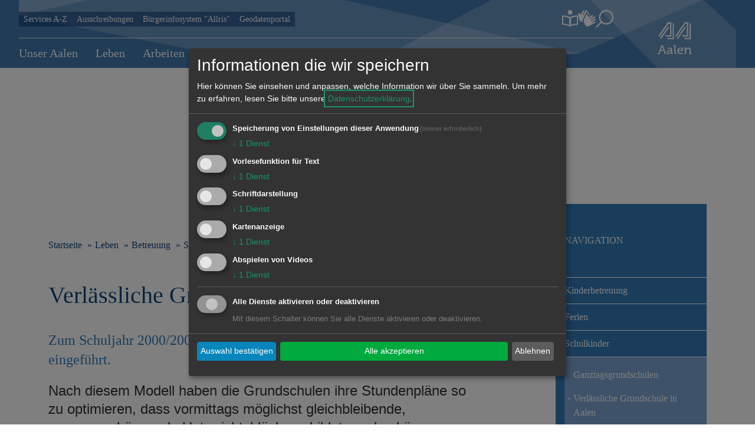

--- FILE ---
content_type: text/html; charset=utf-8
request_url: https://www.aalen.de/verlaessliche-grundschule-in-aalen.37903.25.htm
body_size: 26160
content:
<!DOCTYPE html>
<html lang="de">
<head>
  <title>Verlässliche Grundschule - Stadt Aalen</title>
  <meta charset="utf-8">
  <meta name="viewport" content="width=device-width, initial-scale=1.0">
  <!-- External CSS -->
  <link rel="stylesheet" type="text/css" href="/mandanten/global/c/external.css">
  <!-- Font-Awesome -->
    <link href="/mandanten/global/c/font-awesome.min.css" rel="stylesheet">
  <!-- Custom CSS -->
  <link rel="stylesheet" type="text/css" href="/mandanten/aalen/c/style.css?v=1768213626">
  <!-- jQuery library (served from Google) -->
  <script src="/mandanten/global/js/jquery.min.js"></script>
  <!-- Lazyload -->
  <script src="/mandanten/global/js/picturefill.min.js" async></script>
  <script src="/mandanten/global/js/lazysizes.min.js" async></script>
  <link href="/fm/3/favicon.png" rel="shortcut icon" type="image/vnd.microsoft.icon" />
  <meta name="author" content="Presse- und Informationsamt, Stadt Aalen" />
  <meta name="copyright" content="Stadt Aalen" />
  <meta name="description" content="Zum Schuljahr 2000/2001 wurde die „Verlässliche Grundschule“ eingeführt." />
    <meta name="google-site-verification" content="ZNggqREf42XdGx6mgwE-0Plux3ykpsO8CA5V6hXXu6g" />
  <script type="application/javascript" src="/mandanten/global/js/klaro/klaro_config.js"></script>
  <script data-config="klaroConfig" type="application/javascript" src="/mandanten/global/js/klaro/klaro.js">
  </script>
  <!-- CSS Hintergrundbild -->
  <style type="text/css">
  .mainimage {
    background-image: url('/fm/175/thumbnails/StadtAalen_Winter_05.12.2023_4.jpg.734484.jpg');
  }
  @media only screen and (max-width: 1140px) {
    .mainimage{
      background-image: url('/fm/175/thumbnails/StadtAalen_Winter_05.12.2023_4.jpg.734485.jpg');
    }
  }
  @media only screen and (max-width: 1024px) {
    .mainimage{
      background-image: url('/fm/175/thumbnails/StadtAalen_Winter_05.12.2023_4.jpg.734486.jpg');
    }
  }  
  @media only screen and (max-width: 480px) {
    .mainimage{
      background-image: url('/fm/175/thumbnails/StadtAalen_Winter_05.12.2023_4.jpg.734486.jpg');
    }
  }
</style>
  <!-- JS für Focus-Trap - TAB Nutzung bei Klaro -->
  <script src="/mandanten/global/js/tabbable@6.2.0_dist_index.umd.js"></script>
  <script src="/mandanten/global/js/focus-trap.umd.js"></script>
</head>
<body data-mandator-id="25">
<nav aria-label="Skip-Links" class="skiplink-nav">
    <a href="#mainnavi" class="sr-only sr-only-focusable hidden-xs hidden-sm">Direkt zur Navigation springen</a> 
    <a href="#maincontent" class="sr-only sr-only-focusable">Direkt zum Inhalt springen</a> 
</nav>
<!-- Hintergrundbild 192213 -->
<div class="mainimage-wrapper">
  <div class="mainimage" style="background-position: 50%  50%;"></div>
</div>
<!-- Ende Hintergrundbild --><header class="hidden-print">
<!-- Stickynavi -->
  <div class="container-fluid stickynav mainnavi">
    <div class="container nopadding">
      <a href="#"><img class="logo_small onlysticky" src="/mandanten/global/i/logo.svg" alt="Logo" /></a>
    </div>
  </div>
<!-- Ende Stickynavi -->
  <div class="header">
    <div class="container">
      <div class="row">
        <div class="mobile_block xxhidden-md hidden-lg">
          <a href="#" id="mobile_menu">
            <span class="mobile_menu_img">
              <img src="/mandanten/global/i/icon_menue.svg" class="menuebutton" alt="zum Hauptmenu" />
            </span>
            <div class="menulabel">Menu</div>
          </a>
          <a href="#searchform" class="popup-with-form-autocomplete" id="mobile_search">
            <span class="mobile_menu_img">
              <img src="/mandanten/global/i/icon_search.svg" title="Suche" alt="Suche" />
            </span>
            <div class="menulabel">Suche</div>
          </a>
        </div>
        <div class="col-lg-10 xxvisible-md-block visible-lg-block">
          <div class="header-quicklinks-search">
            <div class="visible-md visible-lg">
  <ul>
    <li>
      <a href="https://www.aalen.de/services-a-z.153.25.htm">Services A-Z</a>
    </li>
    <li>
      <a href="https://www.aalen.de/ausschreibungen.11452.25.htm">Ausschreibungen</a>
    </li>
    <li>
      <a href="https://www.aalen.sitzung-online.de/public/" target="_blank">Bürgerinfosystem "Allris"</a>
    </li>
    <li>
      <a href="http://www.gisserver.de/aalen/start.html" target="_blank">Geodatenportal</a>
    </li>
  </ul>            </div>
            <div class="search-button accessible-navi visible-lg">
              <div class="accessible-buttons">
                <a href="https://www.aalen.de/inhalt-und-navigation-der-internet-seite-in-leichter-sprache.217575.25.htm" class="d-none d-xl-inline-block">
                  <img class="icon_accessibility" src="/mandanten/global/i/icon_bx_book-reader.svg" title="Einfach Sprache" alt="Einfache Sprache"/>
                </a>
                <a href="https://www.aalen.de/erlaeuterungen-in-gebaerdensprache.217593.25.htm" class="d-none d-xl-inline-block">
                  <img class="icon_accessibility" src="/mandanten/global/i/icon_hands.svg" title="Gebärdensprache" alt="Gebärdensprache"/>
                </a>
              </div>
              <a href="#searchform" class="d-none d-xl-inline-block search-button popup-with-form-autocomplete">
                <img class="icon_search" src="/mandanten/global/i/icon_search.svg" title="Suche" alt="Suche" />
              </a>
            </div>
          </div>
<!-- Hauptnavigation -->
<div id="mainnavi" class="mainnavi">
  <nav class="navbar">
    <div class="">
      <ul class="nav navbar-nav">

  <li>
    <a href="https://www.aalen.de/unser-aalen.2.25.htm">Unser Aalen</a>
    <div class="megadropdown_wrapper" tabindex="-1">
      
<ul class="megadropdown firstrow nav navbar-nav">
  <li>
    <a href="https://www.aalen.de/aalen-in-zahlen.198950.25.htm">Aalen in Zahlen</a>
      </li>

  <li>
    <a href="https://www.aalen.de/aktuelles.114935.25.htm">Aktuelles</a>
    <ul>
  <li>
    <a href="https://www.aalen.de/pressemeldungen.7263.25.htm">Pressemeldungen</a>
  </li>
  <li>
    <a href="https://www.aalen.de/amtsblatt-stadtinfo.974.25.htm" target="_self">Amtsblatt "Stadtinfo"</a>
  </li>
</ul>
  </li>

  <li>
    <a href="https://www.aalen.de/stadtportrait.114925.25.htm">Stadtportrait</a>
    <ul>
  <li>
    <a href="https://www.aalen.de/grusskarten.83678.25.htm">Grußkarten</a>
  </li>
  <li>
    <a href="https://www.aalen.de/partnerstaedte.56.25.htm">Partnerstädte</a>
  </li>
  <li>
    <a href="https://www.aalen.de/aalener-im-ausland.39309.25.htm">Aalener im Ausland</a>
  </li>
  <li>
    <a href="https://www.aalen.de/webcam.17.25.htm">Webcam</a>
  </li>
</ul>
  </li>

  <li>
    <a href="https://www.aalen.de/stadtgeschichte.116331.25.htm">Stadtgeschichte</a>
    <ul>
  <li>
    <a href="https://www.aalen.de/aktuelles.116332.25.htm">Aktuelles</a>
  </li>
  <li>
    <a href="https://www.aalen.de/veranstaltungen.195790.25.htm">Veranstaltungen</a>
  </li>
  <li>
    <a href="https://www.aalen.de/stadtarchiv.116335.25.htm">Stadtarchiv</a>
  </li>
  <li>
    <a href="https://www.aalen.de/aalener-jahrbuch.103624.25.htm">Aalener Jahrbuch</a>
  </li>
  <li>
    <a href="https://www.aalen.de/geschichtsverein-aalen-e-v-.116348.25.htm">Geschichtsverein Aalen e.V.</a>
  </li>
  <li class="hidden">
    <a href="https://www.aalen.de/stadtgeschichte-n-.123.25.htm">Stadtgeschichte(n)</a>
  </li>
  <li class="hidden">
    <a href="https://www.aalen.de/kulturdenkmaeler.236471.25.htm">Kulturdenkmäler</a>
  </li>
</ul>
<a href="javascript:void(0);" class="show_all" aria-hidden="true" tabindex="-1">&raquo; Alles anzeigen</a>  </li>

  <li>
    <a href="https://www.aalen.de/politik.114929.25.htm">Politik</a>
    <ul>
  <li>
    <a href="https://www.aalen.de/wahlen.221381.25.htm">Wahlen</a>
  </li>
  <li>
    <a href="https://www.aalen.de/gemeinderat.27.25.htm">Gemeinderat </a>
  </li>
  <li>
    <a href="https://www.aalen.de/oberbuergermeister-frederick-bruetting.169292.25.htm">Oberbürgermeister Frederick Brütting</a>
  </li>
  <li>
    <a href="https://www.aalen.de/erster-buergermeister-wolfgang-steidle.36637.25.htm">Erster Bürgermeister Wolfgang Steidle</a>
  </li>
  <li>
    <a href="https://www.aalen.de/buergermeister-bernd-schwarzendorfer.208471.25.htm">Bürgermeister Bernd Schwarzendorfer</a>
  </li>
</ul>
  </li>
</ul>

<ul class="megadropdown secondrow nav navbar-nav">
  <li>
    <a href="https://www.aalen.de/ortschaften.66776.25.htm">Ortschaften</a>
    <ul>
  <li>
    <a href="https://www.aalen.de/ueberblick-teilorte.66777.25.htm">Überblick Teilorte</a>
  </li>
  <li>
    <a href="https://www.aalen.de/ortswarte.197405.25.htm">Ortswarte</a>
  </li>
  <li>
    <a href="http://www.aalen-dewangen.de/ortschaft-dewangen.268.htm" target="_blank">Dewangen</a>
  </li>
  <li>
    <a href="http://aalen-ebnat.de/ortschaft-ebnat.269.htm" target="_blank">Ebnat</a>
  </li>
  <li>
    <a href="http://aalen-fachsenfeld.de/ortschaft-fachsenfeld.270.htm" target="_blank">Fachsenfeld</a>
  </li>
  <li class="hidden">
    <a href="http://www.aalen-hofen.de/ortschaft-hofen.271.htm" target="_blank">Hofen</a>
  </li>
  <li class="hidden">
    <a href="http://www.aalen-unterkochen.de/ortschaft-unterkochen.272.htm" target="_blank">Unterkochen</a>
  </li>
  <li class="hidden">
    <a href="https://unterrombach-hofherrnweiler.aalen.de/ortschaft-unterrombach-hofherrnweiler.273.htm" target="_blank">Unterrombach-Hofherrnweiler</a>
  </li>
  <li class="hidden">
    <a href="http://aalen-waldhausen.de/ortschaft-waldhausen.274.htm" target="_blank">Waldhausen</a>
  </li>
  <li class="hidden">
    <a href="http://www.aalen-wasseralfingen.de/ortschaft-wasseralfingen.275.htm" target="_blank">Wasseralfingen</a>
  </li>
</ul>
<a href="javascript:void(0);" class="show_all" aria-hidden="true" tabindex="-1">&raquo; Alles anzeigen</a>  </li>

  <li>
    <a href="https://www.aalen.de/jahresrueckblick-der-stadt-aalen.61247.25.htm">Jahresrückblick der Stadt Aalen</a>
    <ul>
  <li>
    <a href="https://www.aalen.de/jahresrueckblick-2024.223999.25.htm">Jahresrückblick 2024</a>
  </li>
  <li>
    <a href="https://www.aalen.de/jahresrueckblick-2023.207425.25.htm">Jahresrückblick 2023</a>
  </li>
  <li>
    <a href="https://www.aalen.de/jahresrueckblick-2022.193183.25.htm">Jahresrückblick 2022</a>
  </li>
  <li>
    <a href="https://www.aalen.de/jahresrueckblick-2021.185218.25.htm">Jahresrückblick 2021</a>
  </li>
</ul>
  </li>
</ul>
    </div>
  </li>

  <li>
    <a href="https://www.aalen.de/leben.114922.25.htm">Leben</a>
    <div class="megadropdown_wrapper" tabindex="-1">
      
<ul class="megadropdown firstrow nav navbar-nav">
  <li>
    <a href="https://www.aalen.de/bildung.6.25.htm">Bildung </a>
    <ul>
  <li>
    <a href="https://www.aalen.de/schulen.190796.25.htm">Schulen</a>
  </li>
  <li>
    <a href="http://stadtbibliothek-aalen.de/stadtbibliothek.276.htm" target="_blank">Stadtbibliothek</a>
  </li>
  <li>
    <a href="https://www.aalen-kultur.de/museen-und-kulturorte.171691.htm" target="_blank">Museen</a>
  </li>
  <li>
    <a href="https://www.aalen.de/musikschule-der-stadt-aalen.171524.25.htm">Musikschule der Stadt Aalen</a>
  </li>
  <li>
    <a href="https://explorhino.de/" target="_blank">explorhino</a>
  </li>
  <li class="hidden">
    <a href="https://www.aalen.de/hochschulstadt.64.25.htm">Hochschulstadt</a>
  </li>
  <li class="hidden">
    <a href="https://www.aalen.de/volkshochschule.65.25.htm">Volkshochschule</a>
  </li>
  <li class="hidden">
    <a href="https://www.aalen.de/weitere-einrichtungen.66.25.htm">Weitere Einrichtungen</a>
  </li>
</ul>
<a href="javascript:void(0);" class="show_all" aria-hidden="true" tabindex="-1">&raquo; Alles anzeigen</a>  </li>

  <li>
    <a href="https://www.aalen.de/miteinander.115002.25.htm">Miteinander</a>
    <ul>
  <li>
    <a href="https://www.aalen.de/senioren.227641.25.htm">Senioren</a>
  </li>
  <li>
    <a href="https://www.aalen.de/kinder-jugendliche.72426.25.htm">Kinder & Jugendliche</a>
  </li>
  <li>
    <a href="https://www.aalen.de/inklusion.83651.25.htm">Inklusion</a>
  </li>
  <li>
    <a href="https://www.aalen.de/integration.215880.25.htm">Integration</a>
  </li>
  <li>
    <a href="https://www.aalen.de/sicherheitsbefragung.222482.25.htm">Sicherheitsbefragung</a>
  </li>
  <li class="hidden">
    <a href="https://www.aalen.de/erdbebenhilfe-fuer-antakya-hatay.194653.25.htm">Erdbebenhilfe für Antakya/Hatay</a>
  </li>
  <li class="hidden">
    <a href="https://www.aalen.de/spionkarte.129738.25.htm">Spionkarte</a>
  </li>
  <li class="hidden">
    <a href="https://www.aalen.de/treffpunkt-roetenberg.115357.25.htm">Treffpunkt Rötenberg</a>
  </li>
  <li class="hidden">
    <a href="https://www.aalen.de/sozialberatungszentrum.205770.25.htm">Sozialberatungszentrum</a>
  </li>
</ul>
<a href="javascript:void(0);" class="show_all" aria-hidden="true" tabindex="-1">&raquo; Alles anzeigen</a>  </li>

  <li>
    <a href="https://www.aalen.de/einkaufen.18.25.htm">Einkaufen</a>
    <ul>
  <li>
    <a href="https://www.aalen.de/fairtrade-stadt-aalen.115866.25.htm">Fairtrade Stadt Aalen</a>
  </li>
  <li>
    <a href="https://www.aalen.de/innenstadt.36392.25.htm">Innenstadt</a>
  </li>
  <li>
    <a href="https://www.aalen.de/maerkte-in-aalen.136.25.htm">Märkte in Aalen</a>
  </li>
</ul>
  </li>

  <li>
    <a href="https://www.aalen.de/betreuung.114999.25.htm">Betreuung</a>
    <ul>
  <li>
    <a href="https://www.aalen.de/kinderbetreuung.1104.25.htm">Kinderbetreuung</a>
  </li>
  <li>
    <a href="https://www.aalen.de/ferien.115517.25.htm">Ferien</a>
  </li>
  <li>
    <a href="https://www.aalen.de/schulkinder.58486.25.htm">Schulkinder</a>
  </li>
  <li>
    <a href="https://www.aalen.de/staedtische-kitas.148945.25.htm">Städtische Kitas</a>
  </li>
  <li>
    <a href="https://www.aalen.de/betreuungsplatz-little-bird.79969.25.htm">Betreuungsplatz / Little Bird</a>
  </li>
</ul>
  </li>

  <li>
    <a href="https://www.aalen.de/gesundheit.77.25.htm">Gesundheit</a>
    <ul>
  <li>
    <a href="https://www.aalen.de/notdienste.224778.25.htm">Notdienste</a>
  </li>
  <li>
    <a href="https://www.aalen.de/defibrillatoren.191330.25.htm">Defibrillatoren</a>
  </li>
  <li>
    <a href="https://www.aalen.de/trinkwasserbrunnen.217361.25.htm">Trinkwasserbrunnen</a>
  </li>
</ul>
  </li>
</ul>

<ul class="megadropdown secondrow nav navbar-nav">
  <li>
    <a href="https://www.aalen.de/wohnen.14.25.htm">Wohnen</a>
    <ul>
  <li>
    <a href="https://www.aalen.de/leben-in-aalen.1211.25.htm">Leben in Aalen</a>
  </li>
  <li>
    <a href="https://www.aalen.de/qualifizierter-mietspiegel.6298.25.htm" target="_self">Mietspiegel</a>
  </li>
  <li>
    <a href="https://www.aalen.de/wohnflaechenbonus.236912.25.htm">Wohnflächenbonus</a>
  </li>
  <li>
    <a href="https://www.aalen.de/quote-zur-schaffung-von-gefoerdertem-wohnraum.98175.25.htm">Quote zur Schaffung von gefördertem Wohnraum</a>
  </li>
  <li>
    <a href="https://www.aalen.de/angebote-der-wohnungsbau.38307.25.htm">Angebote der Wohnungsbau</a>
  </li>
</ul>
  </li>

  <li>
    <a href="https://www.aalen.de/verkehr.13.25.htm">Verkehr</a>
    <ul>
  <li>
    <a href="https://www.aalen.de/parken-in-aalen.565.25.htm">Parken in Aalen</a>
  </li>
  <li>
    <a href="https://www.aalen.de/baustellenplan.74622.25.htm">Baustellenplan</a>
  </li>
  <li>
    <a href="https://www.aalen.de/verkehrsentwicklung.46515.25.htm">Verkehrsentwicklung</a>
  </li>
  <li>
    <a href="https://www.aalen.de/laermaktionsplan.205481.25.htm">Lärmaktionsplan</a>
  </li>
  <li>
    <a href="https://www.aalen.de/oepnv-in-aalen.62981.25.htm">ÖPNV in Aalen</a>
  </li>
  <li class="hidden">
    <a href="https://www.aalen.de/radfahren.66545.25.htm" target="_self">Radfahren</a>
  </li>
  <li class="hidden">
    <a href="https://www.aalen.de/bahnanbindung.72510.25.htm">Bahnanbindung</a>
  </li>
  <li class="hidden">
    <a href="https://www.aalen.de/bahnhoefe-haltepunkte.112.25.htm">Bahnhöfe & Haltepunkte</a>
  </li>
  <li class="hidden">
    <a href="https://www.aalen.de/fussverkehrs-check.103137.25.htm">Fußverkehrs-Check</a>
  </li>
</ul>
<a href="javascript:void(0);" class="show_all" aria-hidden="true" tabindex="-1">&raquo; Alles anzeigen</a>  </li>

  <li>
    <a href="https://www.aalen.de/klima.7.25.htm">Klima</a>
    <ul>
  <li>
    <a href="https://www.aalen.de/was-macht-die-stadt-.199672.25.htm">Was macht die Stadt?</a>
  </li>
  <li>
    <a href="https://www.aalen.de/was-kann-ich-tun-.199684.25.htm">Was kann ich tun?</a>
  </li>
  <li>
    <a href="https://www.aalen.de/klimadaten-aalen.34917.25.htm">Klimadaten Aalen</a>
  </li>
  <li>
    <a href="https://www.aalen.de/veranstaltungen.201515.25.htm">Veranstaltungen</a>
  </li>
</ul>
  </li>

  <li>
    <a href="https://www.aalen.de/umwelt.69.25.htm">Umwelt</a>
    <ul>
  <li>
    <a href="https://www.aalen.de/gruenplanung.35648.25.htm">Grünplanung</a>
  </li>
  <li>
    <a href="https://www.aalen.de/landschaftsplan.36437.25.htm">Landschaftsplan</a>
  </li>
  <li>
    <a href="https://www.aalen.de/eichenprozessionsspinner.233641.25.htm">Eichenprozessionsspinner</a>
  </li>
  <li>
    <a href="https://www.aalen.de/starkregen-und-hochwasser.233733.25.htm">Starkregen und Hochwasser</a>
  </li>
  <li>
    <a href="https://www.aalen.de/lokale-agenda-21.68.25.htm">Lokale Agenda 21</a>
  </li>
  <li class="hidden">
    <a href="https://www.aalen.de/gruener-aal.120801.25.htm">Grüner Aal</a>
  </li>
  <li class="hidden">
    <a href="https://www.aalen.de/bildung-fuer-nachhaltige-entwicklung.35796.25.htm">Bildung für nachhaltige Entwicklung</a>
  </li>
  <li class="hidden">
    <a href="https://www.aalen.de/umweltschutz.35655.25.htm">Umweltschutz</a>
  </li>
</ul>
<a href="javascript:void(0);" class="show_all" aria-hidden="true" tabindex="-1">&raquo; Alles anzeigen</a>  </li>

  <li>
    <a href="https://www.aalen.de/infrastruktur.19.25.htm">Infrastruktur</a>
    <ul>
  <li>
    <a href="https://www.aalen.de/kirche.76.25.htm">Kirche</a>
  </li>
  <li>
    <a href="http://www.feuerwehr-aalen.de/feuerwehr.256.htm" target="_blank">Feuerwehr</a>
  </li>
  <li>
    <a href="https://www.aalen.de/friedhoefe.143.25.htm">Friedhöfe</a>
  </li>
  <li>
    <a href="https://www.aalen.de/trauzimmer.240592.25.htm">Trauzimmer</a>
  </li>
  <li>
    <a href="https://www.aalen.de/gedenkstaetten.2783.25.htm">Gedenkstätten</a>
  </li>
  <li class="hidden">
    <a href="https://www.aalen.de/sternwarten.141.25.htm">Sternwarten</a>
  </li>
  <li class="hidden">
    <a href="https://www.aalen.de/polizei.144.25.htm">Polizei</a>
  </li>
  <li class="hidden">
    <a href="https://www.aalen.de/goa-recycling.178718.25.htm">GOA-Recycling</a>
  </li>
</ul>
<a href="javascript:void(0);" class="show_all" aria-hidden="true" tabindex="-1">&raquo; Alles anzeigen</a>  </li>
</ul>
    </div>
  </li>

  <li>
    <a href="https://www.aalen.de/arbeiten.9.25.htm">Arbeiten</a>
    <div class="megadropdown_wrapper" tabindex="-1">
      
<ul class="megadropdown firstrow nav navbar-nav">
  <li>
    <a href="https://www.aalen.de/arbeiten-bei-der-stadt.115048.25.htm">Arbeiten bei der Stadt</a>
    <ul>
  <li>
    <a href="https://www.aalen.de/stadt-als-arbeitgeber.127546.25.htm">Stadt als Arbeitgeber</a>
  </li>
  <li>
    <a href="https://www.aalen.de/stellenangebote.798.25.htm">Stellenangebote</a>
  </li>
  <li>
    <a href="https://www.aalen.de/ausbildung.37713.25.htm">Ausbildung </a>
  </li>
  <li>
    <a href="https://www.aalen.de/freiwilligendienste.156195.25.htm">Freiwilligendienste</a>
  </li>
  <li>
    <a href="https://www.mein-check-in.de/aalen/" target="_blank">Bewerberportal</a>
  </li>
</ul>
  </li>

  <li>
    <a href="https://www.aalen.de/wirtschaft.152655.25.htm">Wirtschaft</a>
    <ul>
  <li>
    <a href="https://www.aalen.de/wirtschaftsfoerderung.36149.25.htm">Wirtschaftsförderung</a>
  </li>
  <li>
    <a href="https://www.aalen.de/aalener-erklaerung.192614.25.htm">Aalener Erklärung</a>
  </li>
  <li>
    <a href="https://www.aalen.de/innovationspreis-ostwuerttemberg.169266.25.htm">Innovationspreis Ostwürttemberg</a>
  </li>
  <li>
    <a href="https://www.aalen.de/existenzgruendung.96.25.htm">Existenzgründung</a>
  </li>
  <li>
    <a href="https://www.aalen.de/welcome-center-ostwuerttemberg.223655.25.htm">Welcome Center Ostwürttemberg</a>
  </li>
  <li class="hidden">
    <a href="https://www.aalen.de/kultur-und-kreativwirtschaft.101396.25.htm">Kultur- und Kreativwirtschaft</a>
  </li>
  <li class="hidden">
    <a href="https://www.aalen.de/standortmarketing.36379.25.htm">Standortmarketing</a>
  </li>
  <li class="hidden">
    <a href="https://www.aalen.de/standortvorteile.932.25.htm">Standortvorteile</a>
  </li>
  <li class="hidden">
    <a href="https://www.aalen.de/aalen-kompakt.36383.25.htm">Aalen kompakt</a>
  </li>
  <li class="hidden">
    <a href="https://www.aalen.de/kontakt.152645.25.htm">Kontakt</a>
  </li>
</ul>
<a href="javascript:void(0);" class="show_all" aria-hidden="true" tabindex="-1">&raquo; Alles anzeigen</a>  </li>

  <li>
    <a href="https://www.aalen.de/daten-fakten.36138.25.htm">Daten & Fakten</a>
      </li>

  <li>
    <a href="https://www.aalen.de/datenbanken.97.25.htm">Datenbanken</a>
    <ul>
  <li>
    <a href="https://www.aalen.de/firmen-in-aalen.13341.25.htm">Firmen in Aalen</a>
  </li>
  <li>
    <a href="https://www.aalen.de/gewerbeflaechen.36484.25.htm">Gewerbeflächen</a>
  </li>
  <li>
    <a href="https://www.aalen.de/gewerbeobjekte.36479.25.htm">Gewerbeobjekte</a>
  </li>
  <li>
    <a href="https://www.aalen.de/lokale-lieferantensuche.36465.25.htm">Lokale Lieferantensuche</a>
  </li>
  <li>
    <a href="https://www.aalen.de/diribo-sensorik-und-automation.137699.25.htm">Diribo - Sensorik und Automation</a>
  </li>
</ul>
  </li>

  <li>
    <a href="https://www.aalen.de/zweckverband-gewerbegebiet-dauerwang.36192.25.htm">Zweckverband Gewerbegebiet Dauerwang</a>
      </li>
</ul>

<ul class="megadropdown secondrow nav navbar-nav">
  <li>
    <a href="https://www.aalen.de/aerzt-in-werden-in-aalen.172723.25.htm">Ärzt*in werden in Aalen</a>
    <ul>
  <li>
    <a href="https://www.aalen.de/foerderprogramm.199488.25.htm">Förderprogramm</a>
  </li>
</ul>
  </li>

  <li>
    <a href="https://www.aalen.de/kampagne-fuer-fachkraefte.36499.25.htm">Kampagne für Fachkräfte</a>
      </li>

  <li>
    <a href="https://www.aalen.de/ausgezeichneter-wohnort-fuer-fach-und-fuehrungskraefte.50131.25.htm">Ausgezeichneter Wohnort für Fach- und Führungskräfte</a>
      </li>
</ul>
    </div>
  </li>

  <li>
    <a href="https://www.aalen.de/entwickeln.114923.25.htm">Entwickeln</a>
    <div class="megadropdown_wrapper" tabindex="-1">
      
<ul class="megadropdown firstrow nav navbar-nav">
  <li>
    <a href="https://www.aalen.de/bauen.126697.25.htm">Bauen</a>
    <ul>
  <li>
    <a href="https://www.aalen.de/potential-bauland.36485.25.htm">Potential Bauland</a>
  </li>
  <li>
    <a href="https://www.aalen.de/bauplaetze.33653.25.htm">Bauplätze</a>
  </li>
  <li>
    <a href="https://www.aalen.de/immobilienverkauf.235302.25.htm">Immobilienverkauf</a>
  </li>
  <li>
    <a href="https://www.aalen.de/bauleitplanverfahren.161.25.htm">Bauleitplanverfahren</a>
  </li>
</ul>
  </li>

  <li>
    <a href="https://www.aalen.de/foerderprogramme.195528.25.htm">Förderprogramme</a>
    <ul>
  <li>
    <a href="https://www.aalen.de/entwicklungsprogramm-laendlicher-raum-elr-.168735.25.htm">Entwicklungsprogramm Ländlicher Raum (ELR)</a>
  </li>
  <li>
    <a href="https://www.aalen.de/fassaden-programm.130411.25.htm">Fassaden-Programm</a>
  </li>
  <li>
    <a href="https://www.aalen.de/flaechen-gewinnen.178143.25.htm">Flächen gewINNEN</a>
  </li>
  <li>
    <a href="https://www.aalen.de/partner-und-beratungsstellen.200806.25.htm" target="_blank">Klimafreundliches Bauen</a>
  </li>
</ul>
  </li>

  <li>
    <a href="https://www.aalen.de/stadtplanung.121.25.htm">Stadtplanung</a>
    <ul>
  <li>
    <a href="https://www.aalen.de/integrierte-stadtentwicklung.130424.25.htm">Integrierte Stadtentwicklung</a>
  </li>
  <li>
    <a href="https://www.aalen.de/entwicklungskonzept-innenstadt.223045.25.htm">Entwicklungskonzept Innenstadt</a>
  </li>
  <li>
    <a href="https://www.aalen.de/innenentwicklung.164108.25.htm">Innenentwicklung</a>
  </li>
  <li>
    <a href="https://www.aalen.de/bauleitplanverfahren.35831.25.htm">Bauleitplanverfahren</a>
  </li>
  <li>
    <a href="https://www.aalen.de/einzelhandelskonzept.187546.25.htm">Einzelhandelskonzept</a>
  </li>
</ul>
  </li>

  <li>
    <a href="https://www.aalen.de/smart-city-aalen.120636.25.htm">Smart City Aalen</a>
    <ul>
  <li>
    <a href="https://www.aalen.de/strategie.120643.25.htm">Strategie</a>
  </li>
  <li>
    <a href="https://www.aalen.de/die-vernetzte-stadt.120622.25.htm">Die vernetzte Stadt</a>
  </li>
  <li>
    <a href="https://www.aalen.de/projekte.154346.25.htm">Projekte</a>
  </li>
  <li>
    <a href="https://www.aalen.de/beirat.120662.25.htm">Beirat</a>
  </li>
  <li>
    <a href="https://www.aalen.de/veranstaltungen.120676.25.htm">Veranstaltungen</a>
  </li>
  <li class="hidden">
    <a href="https://www.aalen.de/glossar.199906.25.htm">Glossar</a>
  </li>
  <li class="hidden">
    <a href="https://www.aalen.de/downloads.120681.25.htm">Downloads</a>
  </li>
  <li class="hidden">
    <a href="https://www.aalen.de/kontakt.121718.25.htm">Kontakt</a>
  </li>
</ul>
<a href="javascript:void(0);" class="show_all" aria-hidden="true" tabindex="-1">&raquo; Alles anzeigen</a>  </li>

  <li>
    <a href="https://www.aalen.de/plaene-geodaten.16.25.htm">Pläne & Geodaten</a>
    <ul>
  <li>
    <a href="https://www.aalen.de/geodatenportal.748.25.htm">Geodatenportal</a>
  </li>
  <li>
    <a href="https://www.aalen.de/stadtplan.745.25.htm">Stadtplan</a>
  </li>
  <li>
    <a href="https://www.aalen.de/geoapp-aalen.55509.25.htm">GeoApp Aalen</a>
  </li>
  <li>
    <a href="https://www.aalen.de/aalen-in-3d.755.25.htm">Aalen in 3D</a>
  </li>
</ul>
  </li>
</ul>

<ul class="megadropdown secondrow nav navbar-nav">
  <li>
    <a href="https://www.aalen.de/projekte.199236.25.htm">Projekte</a>
    <ul>
  <li>
    <a href="https://www.aalen.de/bahnueberfuehrung-walkstrasse.221869.25.htm">Bahnüberführung Walkstraße</a>
  </li>
  <li>
    <a href="https://www.aalen.de/albaufstieg.187881.25.htm">Albaufstieg</a>
  </li>
  <li>
    <a href="https://www.aalen.de/hirschbachbad.126734.25.htm">Hirschbachbad</a>
  </li>
  <li>
    <a href="https://www.aalen.de/umgestaltung-stuttgarter-strasse.232487.25.htm">Umgestaltung Stuttgarter Straße</a>
  </li>
  <li>
    <a href="https://www.aalen.de/neubau-der-ganztagesbetreuung-greutschule.240368.25.htm">Neubau der Ganztagesbetreuung Greutschule</a>
  </li>
  <li class="hidden">
    <a href="https://www.aalen.de/bahnhalt-aalen-west.167514.25.htm">Bahnhalt Aalen West</a>
  </li>
  <li class="hidden">
    <a href="https://www.aalen.de/kombiloesung-kliniken.205051.25.htm">Kombilösung Kliniken</a>
  </li>
  <li class="hidden">
    <a href="https://www.aalen.de/stadtoval.115346.25.htm">Stadtoval</a>
  </li>
  <li class="hidden">
    <a href="https://www.aalen.de/breitband.100989.25.htm">Breitband</a>
  </li>
  <li class="hidden">
    <a href="https://www.aalen.de/abgeschlossene-projekte.240603.25.htm">Abgeschlossene Projekte</a>
  </li>
</ul>
<a href="javascript:void(0);" class="show_all" aria-hidden="true" tabindex="-1">&raquo; Alles anzeigen</a>  </li>
</ul>
    </div>
  </li>

  <li>
    <a href="https://www.aalen.de/erleben.8.25.htm">Erleben</a>
    <div class="megadropdown_wrapper" tabindex="-1">
      
<ul class="megadropdown firstrow nav navbar-nav">
  <li>
    <a href="https://www.aalen-tourismus.de/startseite.168406.htm" target="_blank">Aalen Tourismus</a>
    <ul>
  <li>
    <a href="https://www.aalen-tourismus.de/fuehrungen.187237.htm" target="_blank">Führungen</a>
  </li>
  <li>
    <a href="https://www.aalen-tourismus.de/wandern.182376.htm" target="_blank">Spazier- und Wanderwege </a>
  </li>
  <li>
    <a href="https://www.aalen.de/radwege" target="_blank">Radwege</a>
  </li>
  <li>
    <a href="https://www.aalen-kultur.de/museen-und-kulturorte.171691.htm" target="_blank">Museen & Kulturorte</a>
  </li>
  <li>
    <a href="https://www.aalencityaktiv.de/" target="_blank">Geschäfte in der Innenstadt  </a>
  </li>
  <li class="hidden">
    <a href="https://www.aalen.de/oepnv-in-aalen.62981.25.htm" target="_blank">Info zu ÖPNV</a>
  </li>
</ul>
<a href="javascript:void(0);" class="show_all" aria-hidden="true" tabindex="-1">&raquo; Alles anzeigen</a>  </li>

  <li>
    <a href="https://www.aalen-kultur.de/startseite.168405.htm" target="_blank">Aalen Kultur</a>
    <ul>
  <li>
    <a href="https://www.aalen-kultur.de/kultur.171688.htm" target="_blank">Kulturveranstaltungen</a>
  </li>
  <li>
    <a href="https://www.aalen-kultur.de/kunst.171690.htm" target="_blank">Kunst</a>
  </li>
  <li>
    <a href="https://www.aalen.de/kunst-am-bauzaun.213298.25.htm">Kunst am Bauzaun</a>
  </li>
  <li>
    <a href="https://www.aalen-kultur.de/museen-und-kulturorte.171691.htm" target="_blank">Museen & Kulturorte</a>
  </li>
  <li>
    <a href="https://www.aalen-kultur.de/feste.171689.htm" target="_blank">Feste</a>
  </li>
  <li class="hidden">
    <a href="https://www.aalen-kultur.de/schubart.171692.htm" target="_blank">Schubart</a>
  </li>
</ul>
<a href="javascript:void(0);" class="show_all" aria-hidden="true" tabindex="-1">&raquo; Alles anzeigen</a>  </li>

  <li>
    <a href="https://www.aalen.de/freizeit.46.25.htm">Freizeit</a>
    <ul>
  <li>
    <a href="https://www.aalen.de/baeder.179.25.htm">Bäder</a>
  </li>
  <li>
    <a href="https://www.aalen.de/badeseen-in-der-region.33688.25.htm">Badeseen in der Region</a>
  </li>
  <li>
    <a href="https://www.aalen.de/spielplaetze.178.25.htm">Spielplätze</a>
  </li>
  <li>
    <a href="https://www.aalen.de/streetart.207938.25.htm">Streetart</a>
  </li>
  <li>
    <a href="https://www.aalen.de/grillplaetze.74795.25.htm">Grillplätze</a>
  </li>
  <li class="hidden">
    <a href="https://www.aalen.de/stadtgarten-aalen.3113.25.htm">Stadtgarten Aalen</a>
  </li>
</ul>
<a href="javascript:void(0);" class="show_all" aria-hidden="true" tabindex="-1">&raquo; Alles anzeigen</a>  </li>

  <li>
    <a href="https://www.aalen.de/sport.86.25.htm">Sport</a>
    <ul>
  <li>
    <a href="https://www.aalen.de/aalen-sportiv.15539.25.htm">Aalen sportiv </a>
  </li>
  <li>
    <a href="https://www.aalen.de/sportlerinnen-und-sportler-des-jahres.195.25.htm">Sportlerinnen und Sportler des Jahres</a>
  </li>
  <li>
    <a href="https://www.aalen.de/sportstaetten.88.25.htm">Sportstätten </a>
  </li>
  <li>
    <a href="https://www.aalen.de/wintersport.89.25.htm">Wintersport </a>
  </li>
  <li>
    <a href="https://www.aalen.de/radfahren.66545.25.htm">Radfahren</a>
  </li>
  <li class="hidden">
    <a href="https://www.aalen-tourismus.de/wandern.182376.htm" target="_blank">Wandern</a>
  </li>
</ul>
<a href="javascript:void(0);" class="show_all" aria-hidden="true" tabindex="-1">&raquo; Alles anzeigen</a>  </li>

  <li>
    <a href="https://www.aalen.de/vereine.40.25.htm">Vereine </a>
    <ul>
  <li>
    <a href="https://www.aalen.de/vereinsliste.5928.25.htm">Vereinsliste</a>
  </li>
  <li>
    <a href="https://www.aalen.de/sportvereine.87.25.htm">Sportvereine </a>
  </li>
  <li>
    <a href="https://www.aalen.de/ansprechpartner.154332.25.htm">Ansprechpartner</a>
  </li>
  <li>
    <a href="https://www.aalen.de/neueintrag-aenderung-ihres-vereinseintrags.34754.25.htm">Neueintrag / Änderung Ihres Vereinseintrags</a>
  </li>
</ul>
  </li>
</ul>

<ul class="megadropdown secondrow nav navbar-nav">
  <li>
    <a href="https://www.aalen.de/veranstaltungen.115071.25.htm">Veranstaltungen</a>
    <ul>
  <li>
    <a href="https://www.aalen.de/kalender.124011.25.htm">Kalender</a>
  </li>
  <li>
    <a href="https://www.aalen.de/veranstaltung-melden.197430.25.htm">Veranstaltung melden</a>
  </li>
  <li>
    <a href="https://event-aalen.de/kulturbahnhof-kubaa/" target="_blank">KulturBahnhof</a>
  </li>
  <li>
    <a href="http://event-aalen.de/stadthalle-aalen/" target="_blank">Stadthalle Aalen</a>
  </li>
</ul>
  </li>

  <li>
    <a href="https://www.aalen.de/citymanagement.5845.25.htm">CityManagement</a>
    <ul>
  <li>
    <a href="https://aalencityaktiv.de/" target="_blank">Aalen City aktiv</a>
  </li>
  <li>
    <a href="https://www.aalen.de/city-star-gutschein.197235.25.htm">City Star Gutschein</a>
  </li>
</ul>
  </li>

  <li>
    <a href="http://limesmuseum.de/limesmuseum.52501.52497.htm" target="_blank">Limesmuseum</a>
    <ul>
  <li>
    <a href="https://www.limesmuseum.de/oeffnungszeiten" target="_blank">Öffnungszeiten</a>
  </li>
  <li>
    <a href="https://www.limesmuseum.de/buchbare-angebote" target="_blank">Führungen</a>
  </li>
  <li>
    <a href="https://www.limesmuseum.de/sonderausstellungen" target="_blank">Ausstellungen</a>
  </li>
  <li>
    <a href="https://www.limesmuseum.de/digitale-sammlung" target="_blank">Digitale Sammlung</a>
  </li>
</ul>
  </li>

  <li>
    <a href="http://bergwerk-aalen.de/tiefer-stollen.249.htm" target="_blank">Tiefer Stollen</a>
    <ul>
  <li>
    <a href="https://www.bergwerk-aalen.de/oeffnungszeiten.32902.241.htm" target="_blank">Öffnungszeiten</a>
  </li>
  <li>
    <a href="https://www.bergwerk-aalen.de/fuehrungen.130493.241.htm" target="_blank">Führungen</a>
  </li>
  <li>
    <a href="https://www.bergwerk-aalen.de/heilstollen-aalen.252.241.htm" target="_blank">Heilstollen</a>
  </li>
  <li>
    <a href="https://www.bergwerk-aalen.de/geologie-geschichte.254.241.htm" target="_blank">Geologie & Geschichte</a>
  </li>
</ul>
  </li>

  <li>
    <a href="https://explorhino.de/" target="_blank">explorhino</a>
    <ul>
  <li>
    <a href="https://explorhino.de/oeffnungszeiten/" target="_blank">Öffnungszeiten</a>
  </li>
  <li>
    <a href="https://explorhino.de/schulen/" target="_blank">Angebote & Kurse</a>
  </li>
  <li>
    <a href="https://explorhino.de/kalender/" target="_blank">Veranstaltungen</a>
  </li>
  <li>
    <a href="https://explorhino.de/aktuelles/" target="_blank">Aktuelles</a>
  </li>
</ul>
  </li>
</ul>
    </div>
  </li>

  <li>
    <a href="https://www.aalen.de/gestalten.114924.25.htm">Gestalten</a>
    <div class="megadropdown_wrapper" tabindex="-1">
      
<ul class="megadropdown firstrow nav navbar-nav">
  <li>
    <a href="https://www.aalen.de/quartiersentwicklung.93198.25.htm">Quartiersentwicklung</a>
      </li>

  <li>
    <a href="https://www.aalen.de/oeffentliche-buecherschraenke.83028.25.htm">Öffentliche Bücherschränke</a>
      </li>

  <li>
    <a href="https://www.aalen.de/naturnaher-garten.163524.25.htm">Naturnaher Garten</a>
      </li>

  <li>
    <a href="https://www.aalen.de/virtueller-buergerdialog.208940.25.htm">Virtueller Bürgerdialog</a>
      </li>
</ul>
    </div>
  </li>

  <li>
    <a href="https://www.aalen.de/buergerservice.3.25.htm">Bürgerservice</a>
    <div class="megadropdown_wrapper" tabindex="-1">
      
<ul class="megadropdown firstrow nav navbar-nav">
  <li>
    <a href="https://www.aalen.de/dienstleistung-a-z.153.25.htm">Dienstleistung A-Z </a>
      </li>

  <li>
    <a href="https://www.aalen.de/online-dienste-a-z.241802.25.htm">Online-Dienste A-Z</a>
      </li>

  <li>
    <a href="https://www.aalen.de/formular-center.128254.25.htm">Formular-Center</a>
      </li>

  <li>
    <a href="https://www.aalen.de/aemter.115721.25.htm">Ämter</a>
    <ul>
  <li>
    <a href="https://www.aalen.de/organigramm-der-stadt-aalen.32588.25.htm">Organigramm der Stadt Aalen</a>
  </li>
  <li>
    <a href="https://www.aalen.de/aemter-a-z.152.25.htm">Ämter A-Z </a>
  </li>
  <li>
    <a href="https://www.aalen.de/behoerden-und-aemter-der-region.32589.25.htm">Behörden und Ämter der Region</a>
  </li>
</ul>
  </li>

  <li>
    <a href="https://www.aalen.de/oeffentliche-bekanntmachungen.189807.25.htm">Öffentliche Bekanntmachungen</a>
      </li>
</ul>

<ul class="megadropdown secondrow nav navbar-nav">
  <li>
    <a href="https://www.aalen.de/ausschreibung.157.25.htm">Ausschreibung</a>
    <ul>
  <li>
    <a href="https://www.aalen.de/oeffentliche-ausschreibungen.11452.25.htm">Öffentliche Ausschreibungen</a>
  </li>
  <li>
    <a href="https://www.aalen.de/ausschreibung-von-jagdboegen-der-jagdgenossenschaft-aalen.243361.25.htm">Ausschreibung von Jagdbögen der Jagdgenossenschaft Aalen</a>
  </li>
  <li>
    <a href="https://www.aalen.de/bekanntgabe-ueber-erteilte-auftraege.142070.25.htm">Bekanntgabe über erteilte Aufträge</a>
  </li>
  <li>
    <a href="https://www.aalen.de/bekanntgabe-ueber-beabsichtigte-beschraenkte-ausschreibungen.148369.25.htm">Bekanntgabe über beabsichtigte Beschränkte Ausschreibungen</a>
  </li>
</ul>
  </li>

  <li>
    <a href="https://www.aalen.de/haushalt.128259.25.htm">Haushalt</a>
    <ul>
  <li>
    <a href="https://www.aalen.de/doppelhaushalt-2026-2027.238898.25.htm">Doppelhaushalt 2026/2027</a>
  </li>
  <li>
    <a href="https://www.aalen.de/haushalt-2025.219861.25.htm">Haushalt 2025</a>
  </li>
  <li>
    <a href="https://www.aalen.de/haushalt-2024.205219.25.htm">Haushalt 2024</a>
  </li>
  <li>
    <a href="https://www.aalen.de/haushalt-2023.189858.25.htm">Haushalt 2023</a>
  </li>
  <li>
    <a href="https://www.aalen.de/haushalt-2022.172134.25.htm">Haushalt 2022</a>
  </li>
  <li class="hidden">
    <a href="https://www.aalen.de/haushalt-2021.159254.25.htm">Haushalt 2021</a>
  </li>
  <li class="hidden">
    <a href="https://www.aalen.de/haushalt-2020.138327.25.htm">Haushalt 2020</a>
  </li>
  <li class="hidden">
    <a href="https://www.aalen.de/haushalt-2019.120058.25.htm">Haushalt 2019</a>
  </li>
</ul>
<a href="javascript:void(0);" class="show_all" aria-hidden="true" tabindex="-1">&raquo; Alles anzeigen</a>  </li>

  <li>
    <a href="https://www.aalen.de/presse.33.25.htm">Presse </a>
    <ul>
  <li>
    <a href="https://www.aalen.de/archiv.7264.25.htm">Archiv</a>
  </li>
  <li>
    <a href="https://www.aalen.de/ansprechpartnerin-und-presseservice.33687.25.htm">Ansprechpartnerin und Presseservice</a>
  </li>
  <li>
    <a href="https://www.aalen.de/amtsblatt-stadtinfo.974.25.htm">Amtsblatt "Stadtinfo"</a>
  </li>
  <li>
    <a href="https://www.aalen.de/corporate-design.50123.25.htm">Corporate Design </a>
  </li>
  <li>
    <a href="https://www.aalen.de/internet-relaunch.37412.25.htm">Internet Relaunch</a>
  </li>
  <li class="hidden">
    <a href="http://www.aalen.de/redaktionsstatut-fuer-das-amtsblatt-der-stadt-aalen.86874.25.htm" target="_blank">Redaktionsstatut StadtInfo</a>
  </li>
</ul>
<a href="javascript:void(0);" class="show_all" aria-hidden="true" tabindex="-1">&raquo; Alles anzeigen</a>  </li>

  <li>
    <a href="https://www.aalen.de/terminbuchung.163840.25.htm">Terminbuchung</a>
    <ul>
  <li>
    <a href="https://www.aalen.de/digitale-passbilder.242560.25.htm">Digitale Passbilder</a>
  </li>
  <li>
    <a href="https://www.aalen.de/dokumentenausgabebox.242554.25.htm">Dokumentenausgabebox</a>
  </li>
  <li>
    <a href="https://www.aalen.de/kassenautomat.211863.25.htm">Kassenautomat</a>
  </li>
  <li>
    <a href="https://www.aalen.de/buergeramt.163857.25.htm" target="_blank">Bürgeramt und Rathäuser</a>
  </li>
  <li>
    <a href="https://www.aalen.de/bauordnungsamt.172428.25.htm">Bauordnungsamt</a>
  </li>
  <li class="hidden">
    <a href="https://www.aalen.de/standesamt.166061.25.htm">Standesamt</a>
  </li>
  <li class="hidden">
    <a href="https://www.aalen.de/ortsbehoerde-rentenangelegenheiten-.165695.25.htm">Ortsbehörde (Rentenangelegenheiten)</a>
  </li>
</ul>
<a href="javascript:void(0);" class="show_all" aria-hidden="true" tabindex="-1">&raquo; Alles anzeigen</a>  </li>

  <li>
    <a href="https://www.aalen.de/kontakt-impressum.160.25.htm">Kontakt & Impressum</a>
    <ul>
  <li>
    <a href="https://www.aalen.de/impressum.607.25.htm">Impressum</a>
  </li>
  <li>
    <a href="https://www.aalen.de/kontakt-zur-stadt.36600.25.htm">Kontakt zur Stadt</a>
  </li>
  <li>
    <a href="https://www.aalen.de/allgemeine-oeffnungszeiten-des-rathauses.13320.25.htm">Allgemeine Öffnungszeiten des Rathauses</a>
  </li>
  <li>
    <a href="https://www.aalen.de/datenschutz.116017.25.htm">Datenschutz</a>
  </li>
  <li>
    <a href="https://www.aalen.de/bankverbindung.13323.25.htm">Bankverbindung</a>
  </li>
</ul>
  </li>
</ul>
    </div>
  </li>
      </ul>
    </div>
  </nav>
</div>
<!-- Ende Hauptnavigation -->        </div>
        <div class="col-lg-2 header-logo">
          <a href="https://www.aalen.de/startseite.1.25.htm" aria-label="Zur Startseite">
            <img class="logo" src="/mandanten/global/i/logo.svg" alt="Logo" />
          </a>
        </div>
      </div>
    </div>
  </div>
<div class="mobile-search-input">
  <form class="searchform navbar-form" method="GET" action="https://www.aalen.de/suche.9317.25.htm">
    <div class="input-group">      
      <input name="search" id="autocomplete-input-mobile" class="autocomplete ui-autocomplete-input" spellcheck="false" autocapitalize="off" autocomplete="off" type="text">
      <label id="search-label-mobile" for="autocomplete-input-mobile">Suchbegriff</label>
      <span class="input-group-btn search-button-wrapper">
        <button type="submit" class="search-button" value="Suche abschicken">
          <img class="icon_search" src="/mandanten/global/i/chevron_circle_right.svg" alt="" />
          <span class="sr-only">Suche abschicken</span>
        </button>
      </span>
    </div>
  </form>
</div>
</header>

<!-- Mobile Navigation (Smartmenu) -->
<div class="mobilemenuwrapper">
  <ul id="mainnavimobile" class="smartmenu sm sm-clean sm-vertical visible-xs-block visible-sm-block visible-md-block hidden-lg">

  <li>
    <a href="https://www.aalen.de/unser-aalen.2.25.htm">Unser Aalen</a>
    <ul>
  <li>
    <a href="https://www.aalen.de/aalen-in-zahlen.198950.25.htm">Aalen in Zahlen</a>
      </li>
  <li>
    <a href="https://www.aalen.de/aktuelles.114935.25.htm">Aktuelles</a>
    <ul>
  <li>
    <a href="https://www.aalen.de/pressemeldungen.7263.25.htm">Pressemeldungen</a>
      </li>
  <li>
    <a href="https://www.aalen.de/amtsblatt-stadtinfo.974.25.htm" target="_self">Amtsblatt "Stadtinfo"</a>
      </li>
</ul>
  </li>
  <li>
    <a href="https://www.aalen.de/stadtportrait.114925.25.htm">Stadtportrait</a>
    <ul>
  <li>
    <a href="https://www.aalen.de/grusskarten.83678.25.htm">Grußkarten</a>
      </li>
  <li>
    <a href="https://www.aalen.de/partnerstaedte.56.25.htm">Partnerstädte</a>
    <ul>
  <li>
    <a href="https://www.aalen.de/aktuelles-berichte.1045.25.htm">Aktuelles & Berichte</a>
      </li>
  <li>
    <a href="https://www.aalen.de/partnerstaedte-aalens.37146.25.htm">Partnerstädte Aalens</a>
      </li>
  <li>
    <a href="https://www.aalen.de/antakya-hatay.1058.25.htm">Antakya/Hatay</a>
      </li>
  <li>
    <a href="https://www.aalen.de/christchurch.1062.25.htm">Christchurch</a>
      </li>
  <li>
    <a href="https://www.aalen.de/saint-lo.1088.25.htm">Saint-Lô</a>
      </li>
  <li>
    <a href="https://www.aalen.de/tatabanya.1065.25.htm">Tatabánya</a>
      </li>
  <li>
    <a href="https://www.aalen.de/cervia.1076.25.htm">Cervia</a>
      </li>
  <li>
    <a href="https://www.aalen.de/saint-ghislain.215852.25.htm">Saint-Ghislain</a>
      </li>
  <li>
    <a href="https://www.aalen.de/wischauer-sprachinsel.1083.25.htm">Wischauer Sprachinsel</a>
      </li>
</ul>
  </li>
  <li>
    <a href="https://www.aalen.de/aalener-im-ausland.39309.25.htm">Aalener im Ausland</a>
      </li>
  <li>
    <a href="https://www.aalen.de/webcam.17.25.htm">Webcam</a>
    <ul>
  <li>
    <a href="https://www.aalen.de/webcam-spion-rathaus.74656.25.htm">Webcam Spion-Rathaus</a>
      </li>
</ul>
  </li>
</ul>
  </li>
  <li>
    <a href="https://www.aalen.de/stadtgeschichte.116331.25.htm">Stadtgeschichte</a>
    <ul>
  <li>
    <a href="https://www.aalen.de/aktuelles.116332.25.htm">Aktuelles</a>
      </li>
  <li>
    <a href="https://www.aalen.de/veranstaltungen.195790.25.htm">Veranstaltungen</a>
      </li>
  <li>
    <a href="https://www.aalen.de/stadtarchiv.116335.25.htm">Stadtarchiv</a>
    <ul>
  <li>
    <a href="https://www.aalen.de/bestaende-findbuecher.116337.25.htm">Bestände / Findbücher</a>
      </li>
  <li>
    <a href="https://www.aalen.de/ahnenforschung.116342.25.htm">Ahnenforschung</a>
      </li>
  <li>
    <a href="https://www.aalen.de/archivnutzung-service.116344.25.htm">Archivnutzung & Service</a>
      </li>
  <li>
    <a href="https://www.aalen.de/kontakt.138948.25.htm">Kontakt</a>
      </li>
</ul>
  </li>
  <li>
    <a href="https://www.aalen.de/aalener-jahrbuch.103624.25.htm">Aalener Jahrbuch</a>
      </li>
  <li>
    <a href="https://www.aalen.de/geschichtsverein-aalen-e-v-.116348.25.htm">Geschichtsverein Aalen e.V.</a>
    <ul>
  <li>
    <a href="https://www.aalen.de/vorstand-und-satzung.138939.25.htm">Vorstand und Satzung</a>
      </li>
  <li>
    <a href="https://www.aalen.de/wilhelm-jakob-schweiker-preis.138942.25.htm">Wilhelm-Jakob-Schweiker-Preis</a>
      </li>
  <li>
    <a href="https://www.aalen.de/kontakt.138943.25.htm">Kontakt</a>
      </li>
</ul>
  </li>
  <li>
    <a href="https://www.aalen.de/stadtgeschichte-n-.123.25.htm">Stadtgeschichte(n)</a>
    <ul>
  <li>
    <a href="https://www.aalen.de/audioarchiv-aalen.207884.25.htm">Audioarchiv Aalen</a>
      </li>
  <li>
    <a href="https://www.aalen.de/heimkino-aalen.225900.25.htm">Heimkino Aalen</a>
      </li>
  <li>
    <a href="https://www.aalen.de/50-jahre-aalen-wasseralfingen.235072.25.htm">50 Jahre Aalen-Wasseralfingen</a>
      </li>
  <li>
    <a href="https://www.aalen.de/aalen-69.161602.25.htm">Aalen 69</a>
      </li>
  <li>
    <a href="https://www.aalen.de/aalen-72.174314.25.htm">Aalen 72</a>
      </li>
  <li>
    <a href="https://www.aalen.de/aalener-stadtspaziergaenge.156235.25.htm">Aalener Stadtspaziergänge</a>
      </li>
  <li>
    <a href="https://www.aalen.de/aalener-wochenschauen.168227.25.htm">Aalener Wochenschauen</a>
      </li>
  <li>
    <a href="https://www.aalen.de/briefe-von-willi.151200.25.htm">Briefe von Willi</a>
      </li>
  <li>
    <a href="https://www.aalen.de/erwin-rommel.151621.25.htm">Erwin Rommel</a>
      </li>
  <li>
    <a href="https://www.aalen.de/stadtchronik.845.25.htm">Stadtchronik</a>
      </li>
  <li>
    <a href="https://www.aalen.de/stolpersteine-in-aalen.108918.25.htm">Stolpersteine in Aalen</a>
      </li>
  <li>
    <a href="https://www.aalen.de/kz-wiesendorf.200974.25.htm">KZ Wiesendorf</a>
      </li>
  <li>
    <a href="https://www.aalen.de/rudolf-duala-manga-bell.186153.25.htm">Rudolf Duala Manga Bell</a>
      </li>
  <li>
    <a href="https://www.aalen.de/kocherburg.185009.25.htm">Kocherburg</a>
      </li>
  <li>
    <a href="https://www.aalen.de/amtskette-des-oberbuergermeisters.5618.25.htm">Amtskette des Oberbürgermeisters</a>
      </li>
  <li>
    <a href="https://www.aalen.de/goldenes-buch.1401.25.htm">Goldenes Buch</a>
      </li>
  <li>
    <a href="https://www.aalen.de/der-stadtbrand-von-1634.865.25.htm">Der Stadtbrand von 1634</a>
      </li>
  <li>
    <a href="https://www.aalen.de/schubart.814.25.htm">Schubart</a>
      </li>
  <li>
    <a href="https://www.aalen.de/der-aalener-spion.867.25.htm">Der Aalener Spion</a>
      </li>
  <li>
    <a href="https://www.aalen.de/vorher-nachher.165681.25.htm">Vorher/Nachher</a>
      </li>
</ul>
  </li>
  <li>
    <a href="https://www.aalen.de/kulturdenkmaeler.236471.25.htm">Kulturdenkmäler</a>
      </li>
</ul>
  </li>
  <li>
    <a href="https://www.aalen.de/politik.114929.25.htm">Politik</a>
    <ul>
  <li>
    <a href="https://www.aalen.de/wahlen.221381.25.htm">Wahlen</a>
    <ul>
  <li>
    <a href="https://www.aalen.de/landtagswahl-2026.241633.25.htm">Landtagswahl 2026</a>
    <ul>
  <li>
    <a href="https://www.aalen.de/allgemeine-informationen-zur-landtagswahl-2026.239117.25.htm">Allgemeine Informationen zur Landtagswahl 2026</a>
      </li>
  <li>
    <a href="https://www.aalen.de/wahlhelfer-gesucht.159667.25.htm">Wahlhelfer gesucht</a>
      </li>
</ul>
  </li>
</ul>
  </li>
  <li>
    <a href="https://www.aalen.de/gemeinderat.27.25.htm">Gemeinderat </a>
    <ul>
  <li>
    <a href="https://www.aalen.de/aufgaben.13333.25.htm">Aufgaben</a>
      </li>
  <li>
    <a href="https://www.aalen.de/sitzungen.140446.25.htm">Sitzungen</a>
      </li>
  <li>
    <a href="https://www.aalen.de/beschluesse.202543.25.htm">Beschlüsse</a>
      </li>
  <li>
    <a href="https://www.aalen.de/buergerinformationssystem.925.25.htm">Bürgerinformationssystem</a>
      </li>
  <li>
    <a href="https://www.aalen.de/fragestunde-der-einwohner.13338.25.htm">Fragestunde der Einwohner</a>
      </li>
  <li>
    <a href="https://www.aalen.de/ortsrecht.13324.25.htm">Ortsrecht</a>
      </li>
  <li>
    <a href="https://www.aalen.de/geschaeftsstelle-gemeinderat-und-wahlen.2484.25.htm" target="_self">Geschäftsstelle Gemeinderat und Wahlen</a>
      </li>
</ul>
  </li>
  <li>
    <a href="https://www.aalen.de/oberbuergermeister-frederick-bruetting.169292.25.htm">Oberbürgermeister Frederick Brütting</a>
      </li>
  <li>
    <a href="https://www.aalen.de/erster-buergermeister-wolfgang-steidle.36637.25.htm">Erster Bürgermeister Wolfgang Steidle</a>
      </li>
  <li>
    <a href="https://www.aalen.de/buergermeister-bernd-schwarzendorfer.208471.25.htm">Bürgermeister Bernd Schwarzendorfer</a>
      </li>
</ul>
  </li>
  <li>
    <a href="https://www.aalen.de/ortschaften.66776.25.htm">Ortschaften</a>
    <ul>
  <li>
    <a href="https://www.aalen.de/ueberblick-teilorte.66777.25.htm">Überblick Teilorte</a>
      </li>
  <li>
    <a href="https://www.aalen.de/ortswarte.197405.25.htm">Ortswarte</a>
      </li>
  <li>
    <a href="http://www.aalen-dewangen.de/ortschaft-dewangen.268.htm" target="_blank">Dewangen</a>
      </li>
  <li>
    <a href="http://aalen-ebnat.de/ortschaft-ebnat.269.htm" target="_blank">Ebnat</a>
      </li>
  <li>
    <a href="http://aalen-fachsenfeld.de/ortschaft-fachsenfeld.270.htm" target="_blank">Fachsenfeld</a>
      </li>
  <li>
    <a href="http://www.aalen-hofen.de/ortschaft-hofen.271.htm" target="_blank">Hofen</a>
      </li>
  <li>
    <a href="http://www.aalen-unterkochen.de/ortschaft-unterkochen.272.htm" target="_blank">Unterkochen</a>
      </li>
  <li>
    <a href="https://unterrombach-hofherrnweiler.aalen.de/ortschaft-unterrombach-hofherrnweiler.273.htm" target="_blank">Unterrombach-Hofherrnweiler</a>
      </li>
  <li>
    <a href="http://aalen-waldhausen.de/ortschaft-waldhausen.274.htm" target="_blank">Waldhausen</a>
      </li>
  <li>
    <a href="http://www.aalen-wasseralfingen.de/ortschaft-wasseralfingen.275.htm" target="_blank">Wasseralfingen</a>
      </li>
</ul>
  </li>
  <li>
    <a href="https://www.aalen.de/jahresrueckblick-der-stadt-aalen.61247.25.htm">Jahresrückblick der Stadt Aalen</a>
    <ul>
  <li>
    <a href="https://www.aalen.de/jahresrueckblick-2024.223999.25.htm">Jahresrückblick 2024</a>
      </li>
  <li>
    <a href="https://www.aalen.de/jahresrueckblick-2023.207425.25.htm">Jahresrückblick 2023</a>
      </li>
  <li>
    <a href="https://www.aalen.de/jahresrueckblick-2022.193183.25.htm">Jahresrückblick 2022</a>
      </li>
  <li>
    <a href="https://www.aalen.de/jahresrueckblick-2021.185218.25.htm">Jahresrückblick 2021</a>
      </li>
</ul>
  </li>
</ul>
  </li>

  <li>
    <a href="https://www.aalen.de/leben.114922.25.htm">Leben</a>
    <ul>
  <li>
    <a href="https://www.aalen.de/bildung.6.25.htm">Bildung </a>
    <ul>
  <li>
    <a href="https://www.aalen.de/schulen.190796.25.htm">Schulen</a>
    <ul>
  <li>
    <a href="https://www.aalen.de/schulen-in-aalen.62.25.htm">Schulen in Aalen</a>
      </li>
  <li>
    <a href="https://www.aalen.de/weiterfuehrende-schulen.206531.25.htm">Weiterführende Schulen</a>
      </li>
  <li>
    <a href="https://www.aalen.de/konzeptionen-schulen-und-kitas.190802.25.htm">Konzeptionen Schulen und Kitas</a>
      </li>
</ul>
  </li>
  <li>
    <a href="http://stadtbibliothek-aalen.de/stadtbibliothek.276.htm" target="_blank">Stadtbibliothek</a>
      </li>
  <li>
    <a href="https://www.aalen-kultur.de/museen-und-kulturorte.171691.htm" target="_blank">Museen</a>
      </li>
  <li>
    <a href="https://www.aalen.de/musikschule-der-stadt-aalen.171524.25.htm">Musikschule der Stadt Aalen</a>
    <ul>
  <li>
    <a href="https://www.aalen.de/aktuelles-und-veranstaltungen.212755.25.htm">Aktuelles und Veranstaltungen</a>
      </li>
  <li>
    <a href="https://www.aalen.de/instrumentalunterricht.173492.25.htm">Instrumentalunterricht</a>
      </li>
  <li>
    <a href="https://www.aalen.de/musikschul-spione.171531.25.htm">Musikschul-Spione</a>
    <ul>
  <li>
    <a href="https://www.aalen.de/bandspion.173497.25.htm">Bandspion</a>
      </li>
  <li>
    <a href="https://www.aalen.de/blockfloetenspion.173499.25.htm">Blockflötenspion</a>
      </li>
  <li>
    <a href="https://www.aalen.de/musikspion.173501.25.htm">Musikspion</a>
      </li>
  <li>
    <a href="https://www.aalen.de/notenspion.237660.25.htm">Notenspion</a>
      </li>
  <li>
    <a href="https://www.aalen.de/orchesterspion.187685.25.htm">Orchesterspion</a>
      </li>
  <li>
    <a href="https://www.aalen.de/tanzspion.173503.25.htm">Tanzspion</a>
      </li>
  <li>
    <a href="https://www.aalen.de/wichtelspion.173505.25.htm">Wichtelspion</a>
      </li>
  <li>
    <a href="https://www.aalen.de/instrumentenkarussell.195566.25.htm">Instrumentenkarussell</a>
      </li>
  <li>
    <a href="https://www.aalen.de/babybauchmusik.238485.25.htm">BabyBauchMusik</a>
      </li>
</ul>
  </li>
  <li>
    <a href="https://www.aalen.de/ballett.173508.25.htm">Ballett</a>
      </li>
  <li>
    <a href="https://www.aalen.de/orchester.198802.25.htm">Orchester</a>
    <ul>
  <li>
    <a href="https://www.aalen.de/staedtisches-orchester.7242.25.htm">Städtisches Orchester</a>
      </li>
  <li>
    <a href="https://www.aalen.de/jugendkapelle-aalen.37645.25.htm">Jugendkapelle Aalen</a>
      </li>
  <li>
    <a href="https://www.aalen.de/vororchester-der-jugendkapelle-aalen.137846.25.htm">Vororchester der Jugendkapelle Aalen</a>
      </li>
  <li>
    <a href="https://www.aalen.de/junges-kammerorchester.198804.25.htm">Junges Kammerorchester</a>
      </li>
  <li>
    <a href="https://www.aalen.de/vororchester-des-jungen-kammerorchesters.199066.25.htm">Vororchester des Jungen Kammerorchesters</a>
      </li>
  <li>
    <a href="https://www.aalen.de/big-band.199069.25.htm">Big Band</a>
      </li>
  <li>
    <a href="https://www.aalen.de/aal-inclusive.201459.25.htm">Aal Inclusive</a>
      </li>
  <li>
    <a href="https://www.aalen.de/ensembles.201461.25.htm">Ensembles</a>
      </li>
  <li>
    <a href="https://www.aalen.de/spielkreise.201463.25.htm">Spielkreise</a>
      </li>
</ul>
  </li>
  <li>
    <a href="https://www.aalen.de/bandlab.212992.25.htm">BandLab</a>
      </li>
  <li>
    <a href="https://www.aalen.de/kooperationen.173509.25.htm">Kooperationen</a>
      </li>
  <li>
    <a href="https://www.aalen.de/instrumentenboerse.215769.25.htm">Instrumentenbörse</a>
      </li>
  <li>
    <a href="https://www.aalen.de/ueber-uns.171535.25.htm">Über uns</a>
    <ul>
  <li>
    <a href="https://www.aalen.de/kollegium.37271.25.htm">Kollegium</a>
      </li>
  <li>
    <a href="https://www.aalen.de/foerderverein.198801.25.htm">Förderverein</a>
      </li>
  <li>
    <a href="https://www.aalen.de/presse.17012.25.htm">Presse</a>
      </li>
  <li>
    <a href="https://www.aalen.de/instrumentalunterricht.173492.25.htm" target="_blank">Studienvorbereitende Ausbildung</a>
      </li>
  <li>
    <a href="https://www.aalen.de/partner.156113.25.htm">Partner</a>
    <ul>
  <li>
    <a href="https://www.theateraalen.de/" target="_blank">Theater der Stadt Aalen</a>
      </li>
  <li>
    <a href="https://kino-am-kocher.de/" target="_blank">Kino am Kocher</a>
      </li>
</ul>
  </li>
</ul>
  </li>
  <li>
    <a href="https://www.aalen.de/service.173493.25.htm">Service</a>
      </li>
  <li>
    <a href="https://www.aalen.de/gebuehrenordnung.234858.25.htm">Gebührenordnung</a>
      </li>
  <li>
    <a href="https://www.aalen.de/online-an-und-abmeldung.186330.25.htm">Online - An- und Abmeldung</a>
      </li>
</ul>
  </li>
  <li>
    <a href="https://explorhino.de/" target="_blank">explorhino</a>
      </li>
  <li>
    <a href="https://www.aalen.de/hochschulstadt.64.25.htm">Hochschulstadt</a>
    <ul>
  <li>
    <a href="https://www.aalen.de/technik-und-wirtschaft.3522.25.htm">Technik und Wirtschaft</a>
      </li>
  <li>
    <a href="https://www.aalen.de/weiterbildung.2109.25.htm">Weiterbildung </a>
      </li>
  <li>
    <a href="https://www.aalen.de/begruessungspaket.66430.25.htm">Begrüßungspaket</a>
      </li>
</ul>
  </li>
  <li>
    <a href="https://www.aalen.de/volkshochschule.65.25.htm">Volkshochschule</a>
      </li>
  <li>
    <a href="https://www.aalen.de/weitere-einrichtungen.66.25.htm">Weitere Einrichtungen</a>
    <ul>
  <li>
    <a href="https://www.aalen.de/ueberblick.34143.25.htm">Überblick</a>
      </li>
</ul>
  </li>
</ul>
  </li>
  <li>
    <a href="https://www.aalen.de/miteinander.115002.25.htm">Miteinander</a>
    <ul>
  <li>
    <a href="https://www.aalen.de/senioren.227641.25.htm">Senioren</a>
      </li>
  <li>
    <a href="https://www.aalen.de/kinder-jugendliche.72426.25.htm">Kinder & Jugendliche</a>
    <ul>
  <li>
    <a href="https://www.aalen.de/angebote-fuer-kinder-und-jugendliche.72428.25.htm">Angebote für Kinder und Jugendliche</a>
      </li>
  <li>
    <a href="https://www.aalen.de/jugendgemeinderat.187182.25.htm">Jugendgemeinderat</a>
      </li>
  <li>
    <a href="https://www.aalen.de/haus-der-jugend.72566.25.htm">Haus der Jugend</a>
      </li>
  <li>
    <a href="https://unterrombach.aalen.de/jugendtreff-im-weststadtzentrum.59681.265.htm" target="_blank">Jugendtreff im WeststadtZentrum</a>
      </li>
  <li>
    <a href="https://www.aalen.de/jugendtreff-wasseralfingen.72568.25.htm">Jugendtreff Wasseralfingen</a>
      </li>
  <li>
    <a href="https://www.aalen.de/streetwork-mobile-jugendarbeit.1483.25.htm" target="_blank">Mobile Jugendarbeit</a>
      </li>
  <li>
    <a href="https://www.aalen.de/jugendeinrichtungen.30219.25.htm">Jugendeinrichtungen</a>
      </li>
  <li>
    <a href="https://www.aalen.de/preis-der-gebrueder-heiner-stiftung.220206.25.htm">Preis der Gebrüder-Heiner Stiftung</a>
      </li>
</ul>
  </li>
  <li>
    <a href="https://www.aalen.de/inklusion.83651.25.htm">Inklusion</a>
    <ul>
  <li>
    <a href="https://www.aalen.de/koordination-kommunale-inklusion.146337.25.htm">Koordination kommunale Inklusion</a>
      </li>
  <li>
    <a href="https://www.aalen.de/beirat-von-menschen-mit-behinderungen.875.25.htm">Beirat von Menschen mit Behinderungen</a>
      </li>
  <li>
    <a href="https://www.aalen.de/inklusionswege-in-aalen.146343.25.htm">Inklusionswege in Aalen</a>
      </li>
  <li>
    <a href="https://www.aalen.de/inklusion-in-der-fruehkindlichen-entwicklung.146351.25.htm">Inklusion in der frühkindlichen Entwicklung</a>
      </li>
</ul>
  </li>
  <li>
    <a href="https://www.aalen.de/integration.215880.25.htm">Integration</a>
    <ul>
  <li>
    <a href="https://www.aalen.de/interkulturelles.215907.25.htm">Interkulturelles</a>
      </li>
  <li>
    <a href="https://www.aalen.de/arbeitsmarkt-und-migration.216209.25.htm">Arbeitsmarkt und Migration</a>
      </li>
  <li>
    <a href="https://www.aalen.de/integrationsmanagement.217427.25.htm">Integrationsmanagement</a>
      </li>
</ul>
  </li>
  <li>
    <a href="https://www.aalen.de/sicherheitsbefragung.222482.25.htm">Sicherheitsbefragung</a>
      </li>
  <li>
    <a href="https://www.aalen.de/erdbebenhilfe-fuer-antakya-hatay.194653.25.htm">Erdbebenhilfe für Antakya/Hatay</a>
      </li>
  <li>
    <a href="https://www.aalen.de/spionkarte.129738.25.htm">Spionkarte</a>
      </li>
  <li>
    <a href="https://www.aalen.de/treffpunkt-roetenberg.115357.25.htm">Treffpunkt Rötenberg</a>
    <ul>
  <li>
    <a href="https://www.aalen.de/angebote.76216.25.htm">Angebote</a>
      </li>
  <li>
    <a href="https://www.aalen.de/kontakt-team.75260.25.htm">Kontakt & Team</a>
      </li>
  <li>
    <a href="https://www.aalen.de/foerderverein.75371.25.htm">Förderverein</a>
      </li>
  <li>
    <a href="https://www.aalen.de/vereinsaktivitaeten.131168.25.htm">Vereinsaktivitäten</a>
      </li>
</ul>
  </li>
  <li>
    <a href="https://www.aalen.de/sozialberatungszentrum.205770.25.htm">Sozialberatungszentrum</a>
      </li>
</ul>
  </li>
  <li>
    <a href="https://www.aalen.de/einkaufen.18.25.htm">Einkaufen</a>
    <ul>
  <li>
    <a href="https://www.aalen.de/fairtrade-stadt-aalen.115866.25.htm">Fairtrade Stadt Aalen</a>
    <ul>
  <li>
    <a href="https://www.aalen.de/aktuelles.50266.25.htm">Aktuelles</a>
      </li>
  <li>
    <a href="https://www.aalen.de/steuerungsgruppe.50347.25.htm">Steuerungsgruppe</a>
      </li>
  <li>
    <a href="https://www.aalen.de/hintergrund.50282.25.htm">Hintergrund</a>
      </li>
  <li>
    <a href="https://www.aalen.de/siegel.50300.25.htm">Siegel</a>
      </li>
  <li>
    <a href="https://www.aalen.de/bildungseinrichtungen.50959.25.htm">Bildungseinrichtungen</a>
      </li>
  <li>
    <a href="https://www.aalen.de/erneuerung-fairtrade-auszeichnnung.82795.25.htm">Erneuerung Fairtrade-Auszeichnnung</a>
      </li>
  <li>
    <a href="https://www.aalen.de/einkaufsfuehrer.50354.25.htm">Einkaufsführer</a>
    <ul>
  <li>
    <a href="https://www.aalen.de/statements.141629.25.htm">Statements</a>
      </li>
</ul>
  </li>
  <li>
    <a href="https://www.aalen.de/fairleben-fairsuessen-fairschenken-fairhandeln.102645.25.htm">Fairleben - Fairsüßen - Fairschenken - Fairhandeln</a>
    <ul>
  <li>
    <a href="https://www.aalen.de/postkarten-2017.102654.25.htm">Postkarten 2017</a>
      </li>
  <li>
    <a href="https://www.aalen.de/postkarten-2018.138672.25.htm">Postkarten 2018</a>
      </li>
  <li>
    <a href="https://www.aalen.de/postkarten-2019.138690.25.htm">Postkarten 2019</a>
      </li>
</ul>
  </li>
  <li>
    <a href="https://www.aalen.de/kontakt.50355.25.htm">Kontakt</a>
      </li>
  <li>
    <a href="https://www.aalen.de/mitmachen-.50351.25.htm">Mitmachen?</a>
      </li>
  <li>
    <a href="https://www.aalen.de/suche.66616.25.htm">Suche</a>
      </li>
</ul>
  </li>
  <li>
    <a href="https://www.aalen.de/innenstadt.36392.25.htm">Innenstadt</a>
      </li>
  <li>
    <a href="https://www.aalen.de/maerkte-in-aalen.136.25.htm">Märkte in Aalen</a>
    <ul>
  <li>
    <a href="https://www.aalen.de/wochenmarkt-in-aalen.7031.25.htm">Wochenmarkt in Aalen</a>
      </li>
  <li>
    <a href="https://www.aalen.de/wochenmarkt-termine.7033.25.htm">Wochenmarkt-Termine</a>
      </li>
  <li>
    <a href="https://www.aalen.de/kraemermaerkte.37210.25.htm">Krämermärkte</a>
      </li>
</ul>
  </li>
</ul>
  </li>
  <li>
    <a href="https://www.aalen.de/betreuung.114999.25.htm">Betreuung</a>
    <ul>
  <li>
    <a href="https://www.aalen.de/kinderbetreuung.1104.25.htm">Kinderbetreuung</a>
      </li>
  <li>
    <a href="https://www.aalen.de/ferien.115517.25.htm">Ferien</a>
    <ul>
  <li>
    <a href="https://www.aalen.de/ferienbetreuung.82169.25.htm">Ferienbetreuung</a>
      </li>
  <li>
    <a href="https://www.aalen.de/ferienprogramm.108594.25.htm">Ferienprogramm</a>
      </li>
</ul>
  </li>
  <li>
    <a href="https://www.aalen.de/schulkinder.58486.25.htm">Schulkinder</a>
    <ul>
  <li>
    <a href="https://www.aalen.de/ganztagsgrundschulen.2515.25.htm">Ganztagsgrundschulen</a>
      </li>
  <li>
    <a href="https://www.aalen.de/verlaessliche-grundschule-in-aalen.37903.25.htm">Verlässliche Grundschule in Aalen</a>
      </li>
</ul>
  </li>
  <li>
    <a href="https://www.aalen.de/staedtische-kitas.148945.25.htm">Städtische Kitas</a>
    <ul>
  <li>
    <a href="https://www.aalen.de/arbeiten-in-staedtischen-kitas.166691.25.htm">Arbeiten in städtischen Kitas</a>
      </li>
  <li>
    <a href="https://www.aalen.de/kita-albstift.155230.25.htm">Kita Albstift</a>
      </li>
  <li>
    <a href="https://www.aalen.de/kita-marie-curie.221227.25.htm">Kita Marie Curie</a>
      </li>
  <li>
    <a href="https://www.aalen.de/kita-am-braunenberg.224055.25.htm">Kita am Braunenberg</a>
      </li>
  <li>
    <a href="https://www.aalen.de/kita-am-kocherursprung.155233.25.htm">Kita am Kocherursprung</a>
      </li>
  <li>
    <a href="https://www.aalen.de/kita-hokuspokus.155239.25.htm">Kita Hokuspokus</a>
      </li>
  <li>
    <a href="https://www.aalen.de/kita-greut-mit-naturkita.155247.25.htm">Kita Greut mit Naturkita</a>
      </li>
  <li>
    <a href="https://unterrombach.aalen.de/kita-milanweg.155254.265.htm">Kita Milanweg</a>
      </li>
  <li>
    <a href="https://dewangen.aalen.de/kita-scheurenfeld.155257.260.htm">Kita Scheurenfeld</a>
      </li>
  <li>
    <a href="https://www.aalen.de/kita-zochental.155261.25.htm">Kita Zochental</a>
      </li>
  <li>
    <a href="https://www.aalen.de/kita-im-kibiz-dewangen.155265.25.htm">Kita im KiBiZ Dewangen</a>
      </li>
  <li>
    <a href="https://www.aalen.de/kita-am-himmling.177205.25.htm">Kita am Himmling</a>
      </li>
  <li>
    <a href="https://waldhausen.aalen.de/kita-eichwald.155269.266.htm">Kita Eichwald</a>
      </li>
  <li>
    <a href="https://www.aalen.de/heilpaedagogischer-fachdienst.133754.25.htm">Heilpädagogischer Fachdienst</a>
      </li>
</ul>
  </li>
  <li>
    <a href="https://www.aalen.de/betreuungsplatz-little-bird.79969.25.htm">Betreuungsplatz / Little Bird</a>
    <ul>
  <li>
    <a href="https://www.aalen.de/kita-oder-krippenplatz.129748.25.htm">Kita- oder Krippenplatz</a>
      </li>
  <li>
    <a href="https://www.aalen.de/grundschule.129752.25.htm">Grundschule</a>
      </li>
</ul>
  </li>
</ul>
  </li>
  <li>
    <a href="https://www.aalen.de/gesundheit.77.25.htm">Gesundheit</a>
    <ul>
  <li>
    <a href="https://www.aalen.de/notdienste.224778.25.htm">Notdienste</a>
      </li>
  <li>
    <a href="https://www.aalen.de/defibrillatoren.191330.25.htm">Defibrillatoren</a>
      </li>
  <li>
    <a href="https://www.aalen.de/trinkwasserbrunnen.217361.25.htm">Trinkwasserbrunnen</a>
      </li>
</ul>
  </li>
  <li>
    <a href="https://www.aalen.de/wohnen.14.25.htm">Wohnen</a>
    <ul>
  <li>
    <a href="https://www.aalen.de/leben-in-aalen.1211.25.htm">Leben in Aalen</a>
      </li>
  <li>
    <a href="https://www.aalen.de/qualifizierter-mietspiegel.6298.25.htm" target="_self">Mietspiegel</a>
      </li>
  <li>
    <a href="https://www.aalen.de/wohnflaechenbonus.236912.25.htm">Wohnflächenbonus</a>
      </li>
  <li>
    <a href="https://www.aalen.de/quote-zur-schaffung-von-gefoerdertem-wohnraum.98175.25.htm">Quote zur Schaffung von gefördertem Wohnraum</a>
      </li>
  <li>
    <a href="https://www.aalen.de/angebote-der-wohnungsbau.38307.25.htm">Angebote der Wohnungsbau</a>
      </li>
</ul>
  </li>
  <li>
    <a href="https://www.aalen.de/verkehr.13.25.htm">Verkehr</a>
    <ul>
  <li>
    <a href="https://www.aalen.de/parken-in-aalen.565.25.htm">Parken in Aalen</a>
      </li>
  <li>
    <a href="https://www.aalen.de/baustellenplan.74622.25.htm">Baustellenplan</a>
      </li>
  <li>
    <a href="https://www.aalen.de/verkehrsentwicklung.46515.25.htm">Verkehrsentwicklung</a>
      </li>
  <li>
    <a href="https://www.aalen.de/laermaktionsplan.205481.25.htm">Lärmaktionsplan</a>
      </li>
  <li>
    <a href="https://www.aalen.de/oepnv-in-aalen.62981.25.htm">ÖPNV in Aalen</a>
      </li>
  <li>
    <a href="https://www.aalen.de/radfahren.66545.25.htm" target="_self">Radfahren</a>
      </li>
  <li>
    <a href="https://www.aalen.de/bahnanbindung.72510.25.htm">Bahnanbindung</a>
      </li>
  <li>
    <a href="https://www.aalen.de/bahnhoefe-haltepunkte.112.25.htm">Bahnhöfe & Haltepunkte</a>
      </li>
  <li>
    <a href="https://www.aalen.de/fussverkehrs-check.103137.25.htm">Fußverkehrs-Check</a>
      </li>
</ul>
  </li>
  <li>
    <a href="https://www.aalen.de/klima.7.25.htm">Klima</a>
    <ul>
  <li>
    <a href="https://www.aalen.de/was-macht-die-stadt-.199672.25.htm">Was macht die Stadt?</a>
    <ul>
  <li>
    <a href="https://www.aalen.de/klimaaktionsplan.199673.25.htm">Klimaaktionsplan</a>
    <ul>
  <li>
    <a href="https://www.aalen.de/klimaaktionsplan.199698.25.htm">Klimaaktionsplan</a>
      </li>
  <li>
    <a href="https://www.aalen.de/energieleitplan.206444.25.htm">Energieleitplan</a>
      </li>
  <li>
    <a href="https://www.aalen.de/industrie-und-gewerbe.199762.25.htm">Industrie und Gewerbe</a>
      </li>
  <li>
    <a href="https://www.aalen.de/mobilitaet.199764.25.htm">Mobilität</a>
      </li>
  <li>
    <a href="https://www.aalen.de/landnutzung-und-landschaftsplan.199765.25.htm">Landnutzung und Landschaftsplan</a>
      </li>
  <li>
    <a href="https://www.aalen.de/klimaanpassung.199771.25.htm">Klimaanpassung</a>
      </li>
  <li>
    <a href="https://www.aalen.de/klimaneutrale-kommunalverwaltung.199793.25.htm">Klimaneutrale Kommunalverwaltung</a>
      </li>
</ul>
  </li>
  <li>
    <a href="https://www.aalen.de/lokale-akteure.199674.25.htm">Lokale Akteure</a>
    <ul>
  <li>
    <a href="https://www.aalen.de/klimabeirat.199800.25.htm">Klimabeirat</a>
      </li>
  <li>
    <a href="https://www.aalen.de/agendagruppen.199805.25.htm">Agendagruppen</a>
      </li>
</ul>
  </li>
  <li>
    <a href="https://www.aalen.de/gefoerderte-projekte.199675.25.htm">Geförderte Projekte</a>
      </li>
  <li>
    <a href="https://www.aalen.de/kontakt.199996.25.htm">Kontakt</a>
      </li>
  <li>
    <a href="https://www.aalen.de/auszeichnungen-und-mitgliedschaften.200001.25.htm">Auszeichnungen und Mitgliedschaften</a>
      </li>
</ul>
  </li>
  <li>
    <a href="https://www.aalen.de/was-kann-ich-tun-.199684.25.htm">Was kann ich tun?</a>
    <ul>
  <li>
    <a href="https://www.aalen.de/energetische-sanierung.200476.25.htm">Energetische Sanierung</a>
      </li>
  <li>
    <a href="https://www.aalen.de/photovoltaik.200793.25.htm">Photovoltaik</a>
      </li>
  <li>
    <a href="https://www.aalen.de/klimaanpassung-auf-dem-eigenen-grundstueck.200795.25.htm">Klimaanpassung auf dem eigenen Grundstück</a>
      </li>
  <li>
    <a href="https://www.aalen.de/beratung-und-zuschuesse.199689.25.htm">Beratung und Zuschüsse</a>
    <ul>
  <li>
    <a href="https://www.aalen.de/partner-und-beratungsstellen.200806.25.htm">Partner und Beratungsstellen</a>
      </li>
  <li>
    <a href="https://www.aalen.de/foerderprogramme-und-zuschuesse.201510.25.htm">Förderprogramme und Zuschüsse</a>
      </li>
</ul>
  </li>
</ul>
  </li>
  <li>
    <a href="https://www.aalen.de/klimadaten-aalen.34917.25.htm">Klimadaten Aalen</a>
      </li>
  <li>
    <a href="https://www.aalen.de/veranstaltungen.201515.25.htm">Veranstaltungen</a>
      </li>
</ul>
  </li>
  <li>
    <a href="https://www.aalen.de/umwelt.69.25.htm">Umwelt</a>
    <ul>
  <li>
    <a href="https://www.aalen.de/gruenplanung.35648.25.htm">Grünplanung</a>
    <ul>
  <li>
    <a href="https://www.aalen.de/baumschutz-im-bereich-von-baustellen.169496.25.htm">Baumschutz im Bereich von Baustellen</a>
      </li>
  <li>
    <a href="https://www.aalen.de/bekaempfung-der-eichenprozessionsspinner.36443.25.htm">Bekämpfung der Eichenprozessionsspinner</a>
      </li>
  <li>
    <a href="https://www.aalen.de/gelbes-band.169465.25.htm">Gelbes Band</a>
      </li>
  <li>
    <a href="https://www.aalen.de/habitatbaeume.133440.25.htm">Habitatbäume</a>
      </li>
  <li>
    <a href="https://www.aalen.de/laubbaeume.240762.25.htm">Laubbäume</a>
      </li>
  <li>
    <a href="https://www.aalen.de/warnung-vor-ambrosia-pflanze.36411.25.htm">Warnung vor Ambrosia-Pflanze</a>
      </li>
  <li>
    <a href="https://www.aalen.de/wildblumenwiesen.148416.25.htm">Wildblumenwiesen</a>
      </li>
</ul>
  </li>
  <li>
    <a href="https://www.aalen.de/landschaftsplan.36437.25.htm">Landschaftsplan</a>
      </li>
  <li>
    <a href="https://www.aalen.de/eichenprozessionsspinner.233641.25.htm">Eichenprozessionsspinner</a>
      </li>
  <li>
    <a href="https://www.aalen.de/starkregen-und-hochwasser.233733.25.htm">Starkregen und Hochwasser</a>
      </li>
  <li>
    <a href="https://www.aalen.de/lokale-agenda-21.68.25.htm">Lokale Agenda 21</a>
    <ul>
  <li>
    <a href="https://www.aalen.de/aktuelles-zur-lokalen-agenda-21.39331.25.htm">Aktuelles zur Lokalen Agenda 21</a>
      </li>
  <li>
    <a href="https://www.aalen.de/was-heisst-eigentlich-agenda-21-.39198.25.htm">Was heißt eigentlich... Agenda 21?</a>
      </li>
  <li>
    <a href="https://www.aalen.de/die-aalener-lokale-agenda-21.39211.25.htm">Die Aalener Lokale Agenda 21</a>
      </li>
  <li>
    <a href="https://www.aalen.de/mach-mit-bei-der-aalener-agenda-.39208.25.htm">Mach mit bei der Aalener Agenda!</a>
      </li>
  <li>
    <a href="https://www.aalen.de/agenda-projekte.33596.25.htm">Agenda-Projekte</a>
    <ul>
  <li>
    <a href="https://www.aalen.de/weitere-projekte-themen-und-veranstaltungen-der-aalener-agenda.33611.25.htm">Weitere Projekte, Themen und Veranstaltungen der Aalener Agenda</a>
      </li>
  <li>
    <a href="https://www.aalen.de/abgeschlossene-projekte-downloads.73760.25.htm">Abgeschlossene Projekte / Downloads</a>
      </li>
  <li>
    <a href="https://www.aalen.de/laufende-projekte-downloads.73650.25.htm">Laufende Projekte / Downloads</a>
      </li>
</ul>
  </li>
  <li>
    <a href="https://www.aalen.de/projektgruppen.33597.25.htm">Projektgruppen</a>
      </li>
</ul>
  </li>
  <li>
    <a href="https://www.aalen.de/gruener-aal.120801.25.htm">Grüner Aal</a>
    <ul>
  <li>
    <a href="https://www.aalen.de/nachhaltig.120811.25.htm">Nachhaltig</a>
      </li>
  <li>
    <a href="https://www.aalen.de/leitfaden.120826.25.htm">Leitfaden</a>
      </li>
  <li>
    <a href="https://www.aalen.de/checkliste.120832.25.htm">Checkliste</a>
      </li>
  <li>
    <a href="https://www.aalen.de/umwelterklaerungen.120851.25.htm">Umwelterklärungen</a>
      </li>
  <li>
    <a href="https://www.aalen.de/teilnehmer.120861.25.htm">Teilnehmer</a>
      </li>
  <li>
    <a href="https://www.aalen.de/wissen.120862.25.htm">Wissen</a>
      </li>
  <li>
    <a href="https://www.aalen.de/kontakt.120864.25.htm">Kontakt</a>
      </li>
</ul>
  </li>
  <li>
    <a href="https://www.aalen.de/bildung-fuer-nachhaltige-entwicklung.35796.25.htm">Bildung für nachhaltige Entwicklung</a>
    <ul>
  <li>
    <a href="https://www.aalen.de/vorbild-fuer-nachhaltigkeit-2019-2020.139563.25.htm">Vorbild für Nachhaltigkeit 2019/2020</a>
      </li>
  <li>
    <a href="https://www.aalen.de/weltaktions-programm.131255.25.htm">Weltaktions-programm</a>
      </li>
  <li>
    <a href="https://www.aalen.de/bildung-fuer-nachhaltige-entwicklung-2005-2014.35812.25.htm">Bildung für nachhaltige Entwicklung 2005-2014</a>
      </li>
  <li>
    <a href="https://www.aalen.de/gruener-aal.36458.25.htm">Grüner Aal</a>
      </li>
  <li>
    <a href="https://www.aalen.de/aalen-nachhaltig-er-leben.101099.25.htm">Aalen nachhaltig(er)leben</a>
      </li>
  <li>
    <a href="https://www.aalen.de/nachhaltigkeitsweg.183195.25.htm">Nachhaltigkeitsweg</a>
    <ul>
  <li>
    <a href="https://www.aalen.de/nachhaltigkeitsweg.183198.25.htm">Nachhaltigkeitsweg</a>
      </li>
  <li>
    <a href="https://www.aalen.de/sustainability-trail.183199.25.htm">Sustainability Trail</a>
      </li>
</ul>
  </li>
</ul>
  </li>
  <li>
    <a href="https://www.aalen.de/umweltschutz.35655.25.htm">Umweltschutz</a>
    <ul>
  <li>
    <a href="https://www.aalen.de/aktion-sauberes-aalen.35240.25.htm">Aktion Sauberes Aalen</a>
      </li>
  <li>
    <a href="https://www.aalen.de/gewaesseranlieger-in-aalen.36471.25.htm">Gewässeranlieger in Aalen</a>
      </li>
  <li>
    <a href="https://www.aalen.de/immissionsdaten.36516.25.htm">Immissionsdaten</a>
      </li>
  <li>
    <a href="https://www.aalen.de/luftbelastungsindex-in-aalen.35782.25.htm">Luftbelastungsindex in Aalen</a>
      </li>
  <li>
    <a href="https://www.aalen.de/trinkwasserqualitaet-in-aalen.35793.25.htm">Trinkwasserqualität in Aalen</a>
      </li>
  <li>
    <a href="https://www.aalen.de/naturnaher-stadtraum.96483.25.htm">Naturnaher Stadtraum</a>
      </li>
</ul>
  </li>
</ul>
  </li>
  <li>
    <a href="https://www.aalen.de/infrastruktur.19.25.htm">Infrastruktur</a>
    <ul>
  <li>
    <a href="https://www.aalen.de/kirche.76.25.htm">Kirche</a>
    <ul>
  <li>
    <a href="https://www.aalen.de/kirchen.34140.25.htm">Kirchen</a>
      </li>
  <li>
    <a href="https://www.aalen.de/kirchengemeinden.34141.25.htm">Kirchengemeinden</a>
      </li>
</ul>
  </li>
  <li>
    <a href="http://www.feuerwehr-aalen.de/feuerwehr.256.htm" target="_blank">Feuerwehr</a>
      </li>
  <li>
    <a href="https://www.aalen.de/friedhoefe.143.25.htm">Friedhöfe</a>
    <ul>
  <li>
    <a href="https://www.aalen.de/friedhoefe-in-aalen.1041.25.htm">Friedhöfe in Aalen</a>
      </li>
  <li>
    <a href="https://www.aalen.de/liste-der-friedhoefe.11440.25.htm">Liste der Friedhöfe</a>
      </li>
  <li>
    <a href="https://www.aalen.de/grabangebot.27293.25.htm">Grabangebot</a>
      </li>
  <li>
    <a href="https://www.aalen.de/pflegefreie-grabangebote-und-varianten.27337.25.htm">Pflegefreie Grabangebote und Varianten</a>
      </li>
  <li>
    <a href="https://www.aalen.de/bestattungskalender.80384.25.htm">Bestattungskalender</a>
      </li>
  <li>
    <a href="https://www.aalen.de/muslimisches-graeberfeld.103743.25.htm">Muslimisches Gräberfeld</a>
      </li>
</ul>
  </li>
  <li>
    <a href="https://www.aalen.de/trauzimmer.240592.25.htm">Trauzimmer</a>
      </li>
  <li>
    <a href="https://www.aalen.de/gedenkstaetten.2783.25.htm">Gedenkstätten</a>
      </li>
  <li>
    <a href="https://www.aalen.de/sternwarten.141.25.htm">Sternwarten</a>
      </li>
  <li>
    <a href="https://www.aalen.de/polizei.144.25.htm">Polizei</a>
      </li>
  <li>
    <a href="https://www.aalen.de/goa-recycling.178718.25.htm">GOA-Recycling</a>
    <ul>
  <li>
    <a href="https://www.aalen.de/wertstoffinseln.190336.25.htm">Wertstoffinseln</a>
    <ul>
  <li>
    <a href="https://www.aalen.de/allgemeine-informationen.178722.25.htm">Allgemeine Informationen</a>
      </li>
  <li>
    <a href="https://www.aalen.de/wo-sind-wertstoffinseln-.177288.25.htm">Wo sind Wertstoffinseln?</a>
      </li>
</ul>
  </li>
  <li>
    <a href="https://www.aalen.de/gruenabfall-container.228755.25.htm">Grünabfall-Container</a>
    <ul>
  <li>
    <a href="https://www.aalen.de/allgemeine-informationen.228758.25.htm">Allgemeine Informationen</a>
      </li>
  <li>
    <a href="https://www.aalen.de/wo-sind-gruenabfall-container-.228760.25.htm">Wo sind Grünabfall-Container?</a>
      </li>
</ul>
  </li>
  <li>
    <a href="https://www.aalen.de/christbaumsammelstellen.190338.25.htm">Christbaumsammelstellen</a>
    <ul>
  <li>
    <a href="https://www.aalen.de/allgemeine-informationen.190345.25.htm">Allgemeine Informationen</a>
      </li>
  <li>
    <a href="https://www.aalen.de/wo-sind-christbaumsammelstellen-.190342.25.htm">Wo sind Christbaumsammelstellen?</a>
      </li>
</ul>
  </li>
</ul>
  </li>
</ul>
  </li>
</ul>
  </li>

  <li>
    <a href="https://www.aalen.de/arbeiten.9.25.htm">Arbeiten</a>
    <ul>
  <li>
    <a href="https://www.aalen.de/arbeiten-bei-der-stadt.115048.25.htm">Arbeiten bei der Stadt</a>
    <ul>
  <li>
    <a href="https://www.aalen.de/stadt-als-arbeitgeber.127546.25.htm">Stadt als Arbeitgeber</a>
      </li>
  <li>
    <a href="https://www.aalen.de/stellenangebote.798.25.htm">Stellenangebote</a>
      </li>
  <li>
    <a href="https://www.aalen.de/ausbildung.37713.25.htm">Ausbildung </a>
      </li>
  <li>
    <a href="https://www.aalen.de/freiwilligendienste.156195.25.htm">Freiwilligendienste</a>
      </li>
  <li>
    <a href="https://www.mein-check-in.de/aalen/" target="_blank">Bewerberportal</a>
      </li>
</ul>
  </li>
  <li>
    <a href="https://www.aalen.de/wirtschaft.152655.25.htm">Wirtschaft</a>
    <ul>
  <li>
    <a href="https://www.aalen.de/wirtschaftsfoerderung.36149.25.htm">Wirtschaftsförderung</a>
      </li>
  <li>
    <a href="https://www.aalen.de/aalener-erklaerung.192614.25.htm">Aalener Erklärung</a>
      </li>
  <li>
    <a href="https://www.aalen.de/innovationspreis-ostwuerttemberg.169266.25.htm">Innovationspreis Ostwürttemberg</a>
      </li>
  <li>
    <a href="https://www.aalen.de/existenzgruendung.96.25.htm">Existenzgründung</a>
    <ul>
  <li>
    <a href="https://www.aalen.de/start-up-netzwerk.133840.25.htm">Start-up-Netzwerk</a>
      </li>
  <li>
    <a href="https://www.aalen.de/innovationszentrum-aalen.36133.25.htm">Innovationszentrum Aalen</a>
      </li>
  <li>
    <a href="https://www.aalen.de/wi-z.36162.25.htm">Wi.Z</a>
      </li>
  <li>
    <a href="https://www.aalen.de/p-e-g-a-s-u-s-.36177.25.htm">P.E.G.A.S.U.S.</a>
      </li>
  <li>
    <a href="https://www.aalen.de/unternehmenswerkstatt-ostwuerttemberg.36182.25.htm">Unternehmenswerkstatt Ostwürttemberg</a>
      </li>
</ul>
  </li>
  <li>
    <a href="https://www.aalen.de/welcome-center-ostwuerttemberg.223655.25.htm">Welcome Center Ostwürttemberg</a>
      </li>
  <li>
    <a href="https://www.aalen.de/kultur-und-kreativwirtschaft.101396.25.htm">Kultur- und Kreativwirtschaft</a>
      </li>
  <li>
    <a href="https://www.aalen.de/standortmarketing.36379.25.htm">Standortmarketing</a>
      </li>
  <li>
    <a href="https://www.aalen.de/standortvorteile.932.25.htm">Standortvorteile</a>
      </li>
  <li>
    <a href="https://www.aalen.de/aalen-kompakt.36383.25.htm">Aalen kompakt</a>
      </li>
  <li>
    <a href="https://www.aalen.de/kontakt.152645.25.htm">Kontakt</a>
      </li>
</ul>
  </li>
  <li>
    <a href="https://www.aalen.de/daten-fakten.36138.25.htm">Daten & Fakten</a>
      </li>
  <li>
    <a href="https://www.aalen.de/datenbanken.97.25.htm">Datenbanken</a>
    <ul>
  <li>
    <a href="https://www.aalen.de/firmen-in-aalen.13341.25.htm">Firmen in Aalen</a>
      </li>
  <li>
    <a href="https://www.aalen.de/gewerbeflaechen.36484.25.htm">Gewerbeflächen</a>
      </li>
  <li>
    <a href="https://www.aalen.de/gewerbeobjekte.36479.25.htm">Gewerbeobjekte</a>
      </li>
  <li>
    <a href="https://www.aalen.de/lokale-lieferantensuche.36465.25.htm">Lokale Lieferantensuche</a>
      </li>
  <li>
    <a href="https://www.aalen.de/diribo-sensorik-und-automation.137699.25.htm">Diribo - Sensorik und Automation</a>
      </li>
</ul>
  </li>
  <li>
    <a href="https://www.aalen.de/zweckverband-gewerbegebiet-dauerwang.36192.25.htm">Zweckverband Gewerbegebiet Dauerwang</a>
      </li>
  <li>
    <a href="https://www.aalen.de/aerzt-in-werden-in-aalen.172723.25.htm">Ärzt*in werden in Aalen</a>
    <ul>
  <li>
    <a href="https://www.aalen.de/foerderprogramm.199488.25.htm">Förderprogramm</a>
      </li>
</ul>
  </li>
  <li>
    <a href="https://www.aalen.de/kampagne-fuer-fachkraefte.36499.25.htm">Kampagne für Fachkräfte</a>
      </li>
  <li>
    <a href="https://www.aalen.de/ausgezeichneter-wohnort-fuer-fach-und-fuehrungskraefte.50131.25.htm">Ausgezeichneter Wohnort für Fach- und Führungskräfte</a>
      </li>
</ul>
  </li>

  <li>
    <a href="https://www.aalen.de/entwickeln.114923.25.htm">Entwickeln</a>
    <ul>
  <li>
    <a href="https://www.aalen.de/bauen.126697.25.htm">Bauen</a>
    <ul>
  <li>
    <a href="https://www.aalen.de/potential-bauland.36485.25.htm">Potential Bauland</a>
      </li>
  <li>
    <a href="https://www.aalen.de/bauplaetze.33653.25.htm">Bauplätze</a>
      </li>
  <li>
    <a href="https://www.aalen.de/immobilienverkauf.235302.25.htm">Immobilienverkauf</a>
      </li>
  <li>
    <a href="https://www.aalen.de/bauleitplanverfahren.161.25.htm">Bauleitplanverfahren</a>
      </li>
</ul>
  </li>
  <li>
    <a href="https://www.aalen.de/foerderprogramme.195528.25.htm">Förderprogramme</a>
    <ul>
  <li>
    <a href="https://www.aalen.de/entwicklungsprogramm-laendlicher-raum-elr-.168735.25.htm">Entwicklungsprogramm Ländlicher Raum (ELR)</a>
      </li>
  <li>
    <a href="https://www.aalen.de/fassaden-programm.130411.25.htm">Fassaden-Programm</a>
      </li>
  <li>
    <a href="https://www.aalen.de/flaechen-gewinnen.178143.25.htm">Flächen gewINNEN</a>
    <ul>
  <li>
    <a href="https://www.aalen.de/foerderprogramm-flaechen-gewinnen.91318.25.htm">Förderprogramm Flächen gewINNEN</a>
      </li>
  <li>
    <a href="https://www.aalen.de/sonderpreis-baukultur.183221.25.htm">Sonderpreis Baukultur</a>
      </li>
</ul>
  </li>
  <li>
    <a href="https://www.aalen.de/partner-und-beratungsstellen.200806.25.htm" target="_blank">Klimafreundliches Bauen</a>
      </li>
</ul>
  </li>
  <li>
    <a href="https://www.aalen.de/stadtplanung.121.25.htm">Stadtplanung</a>
    <ul>
  <li>
    <a href="https://www.aalen.de/integrierte-stadtentwicklung.130424.25.htm">Integrierte Stadtentwicklung</a>
      </li>
  <li>
    <a href="https://www.aalen.de/entwicklungskonzept-innenstadt.223045.25.htm">Entwicklungskonzept Innenstadt</a>
      </li>
  <li>
    <a href="https://www.aalen.de/innenentwicklung.164108.25.htm">Innenentwicklung</a>
      </li>
  <li>
    <a href="https://www.aalen.de/bauleitplanverfahren.35831.25.htm">Bauleitplanverfahren</a>
      </li>
  <li>
    <a href="https://www.aalen.de/einzelhandelskonzept.187546.25.htm">Einzelhandelskonzept</a>
      </li>
</ul>
  </li>
  <li>
    <a href="https://www.aalen.de/smart-city-aalen.120636.25.htm">Smart City Aalen</a>
    <ul>
  <li>
    <a href="https://www.aalen.de/strategie.120643.25.htm">Strategie</a>
      </li>
  <li>
    <a href="https://www.aalen.de/die-vernetzte-stadt.120622.25.htm">Die vernetzte Stadt</a>
    <ul>
  <li>
    <a href="https://www.aalen.de/smart-living.120647.25.htm">Smart Living</a>
      </li>
  <li>
    <a href="https://www.aalen.de/smart-governance.121025.25.htm">Smart Governance</a>
      </li>
  <li>
    <a href="https://www.aalen.de/smart-economy.120650.25.htm">Smart Economy</a>
      </li>
  <li>
    <a href="https://www.aalen.de/smart-environment.121021.25.htm">Smart Environment</a>
      </li>
  <li>
    <a href="https://www.aalen.de/smart-mobility.120653.25.htm">Smart Mobility</a>
      </li>
  <li>
    <a href="https://www.aalen.de/smart-people.120656.25.htm">Smart People</a>
      </li>
</ul>
  </li>
  <li>
    <a href="https://www.aalen.de/projekte.154346.25.htm">Projekte</a>
    <ul>
  <li>
    <a href="https://www.aalen.de/5g--traaffic.154350.25.htm">5G – trAAffic</a>
      </li>
  <li>
    <a href="https://www.aalen.de/inkomo-4-0.154351.25.htm">InKoMo 4.0</a>
      </li>
  <li>
    <a href="https://www.aalen.de/-aalen-heidenheim-gemeinsamdigital.154352.25.htm">#Aalen-Heidenheim GemeinsamDigital</a>
      </li>
</ul>
  </li>
  <li>
    <a href="https://www.aalen.de/beirat.120662.25.htm">Beirat</a>
      </li>
  <li>
    <a href="https://www.aalen.de/veranstaltungen.120676.25.htm">Veranstaltungen</a>
      </li>
  <li>
    <a href="https://www.aalen.de/glossar.199906.25.htm">Glossar</a>
      </li>
  <li>
    <a href="https://www.aalen.de/downloads.120681.25.htm">Downloads</a>
      </li>
  <li>
    <a href="https://www.aalen.de/kontakt.121718.25.htm">Kontakt</a>
      </li>
</ul>
  </li>
  <li>
    <a href="https://www.aalen.de/plaene-geodaten.16.25.htm">Pläne & Geodaten</a>
    <ul>
  <li>
    <a href="https://www.aalen.de/geodatenportal.748.25.htm">Geodatenportal</a>
      </li>
  <li>
    <a href="https://www.aalen.de/stadtplan.745.25.htm">Stadtplan</a>
      </li>
  <li>
    <a href="https://www.aalen.de/geoapp-aalen.55509.25.htm">GeoApp Aalen</a>
      </li>
  <li>
    <a href="https://www.aalen.de/aalen-in-3d.755.25.htm">Aalen in 3D</a>
      </li>
</ul>
  </li>
  <li>
    <a href="https://www.aalen.de/projekte.199236.25.htm">Projekte</a>
    <ul>
  <li>
    <a href="https://www.aalen.de/bahnueberfuehrung-walkstrasse.221869.25.htm">Bahnüberführung Walkstraße</a>
      </li>
  <li>
    <a href="https://www.aalen.de/albaufstieg.187881.25.htm">Albaufstieg</a>
      </li>
  <li>
    <a href="https://www.aalen.de/hirschbachbad.126734.25.htm">Hirschbachbad</a>
      </li>
  <li>
    <a href="https://www.aalen.de/umgestaltung-stuttgarter-strasse.232487.25.htm">Umgestaltung Stuttgarter Straße</a>
      </li>
  <li>
    <a href="https://www.aalen.de/neubau-der-ganztagesbetreuung-greutschule.240368.25.htm">Neubau der Ganztagesbetreuung Greutschule</a>
      </li>
  <li>
    <a href="https://www.aalen.de/bahnhalt-aalen-west.167514.25.htm">Bahnhalt Aalen West</a>
      </li>
  <li>
    <a href="https://www.aalen.de/kombiloesung-kliniken.205051.25.htm">Kombilösung Kliniken</a>
      </li>
  <li>
    <a href="https://www.aalen.de/stadtoval.115346.25.htm">Stadtoval</a>
    <ul>
  <li>
    <a href="https://www.aalen.de/aktuelles.57370.25.htm">Aktuelles</a>
    <ul>
  <li>
    <a href="https://www.aalen.de/meilensteine.57383.25.htm">Meilensteine</a>
      </li>
</ul>
  </li>
  <li>
    <a href="https://www.aalen.de/kulturbahnhof.221429.25.htm">Kulturbahnhof</a>
      </li>
  <li>
    <a href="https://www.aalen.de/projektgebiet.57371.25.htm">Projektgebiet</a>
    <ul>
  <li>
    <a href="https://www.aalen.de/lage.57385.25.htm">Lage</a>
      </li>
  <li>
    <a href="https://www.aalen.de/bebauungsplanverfahren.63244.25.htm">Bebauungsplanverfahren</a>
      </li>
  <li>
    <a href="https://www.aalen.de/das-projektgebiet.57437.25.htm">Das Projektgebiet</a>
      </li>
  <li>
    <a href="https://www.aalen.de/lokschuppen.63452.25.htm">Lokschuppen</a>
      </li>
</ul>
  </li>
  <li>
    <a href="https://www.aalen.de/vermarktung.57373.25.htm">Vermarktung</a>
    <ul>
  <li>
    <a href="https://www.aalen.de/die-investoren.96528.25.htm">Die Investoren</a>
      </li>
  <li>
    <a href="https://www.aalen.de/baubeginn.135265.25.htm">Baubeginn</a>
      </li>
</ul>
  </li>
  <li>
    <a href="https://www.aalen.de/wettbewerb.57374.25.htm">Wettbewerb</a>
    <ul>
  <li>
    <a href="https://www.aalen.de/rahmenplan.58007.25.htm">Rahmenplan</a>
      </li>
  <li>
    <a href="https://www.aalen.de/wettbewerb-stadtoval-2010.58002.25.htm">Wettbewerb Stadtoval 2010</a>
      </li>
</ul>
  </li>
  <li>
    <a href="https://www.aalen.de/staedtebaufoerderung.182734.25.htm">Städtebauförderung</a>
      </li>
  <li>
    <a href="https://www.aalen.de/downloads.57995.25.htm">Downloads</a>
      </li>
  <li>
    <a href="https://www.aalen.de/medien.57375.25.htm">Medien</a>
    <ul>
  <li>
    <a href="https://www.aalen.de/bildergalerien.58008.25.htm">Bildergalerien</a>
      </li>
  <li>
    <a href="https://www.aalen.de/videos.96800.25.htm">Videos</a>
      </li>
</ul>
  </li>
</ul>
  </li>
  <li>
    <a href="https://www.aalen.de/breitband.100989.25.htm">Breitband</a>
    <ul>
  <li>
    <a href="https://www.aalen.de/breitbandausbau-in-aalen.100990.25.htm">Breitbandausbau in Aalen</a>
      </li>
  <li>
    <a href="https://www.aalen.de/faq-glasfaserausbau.213434.25.htm">FAQ Glasfaserausbau</a>
      </li>
</ul>
  </li>
  <li>
    <a href="https://www.aalen.de/abgeschlossene-projekte.240603.25.htm">Abgeschlossene Projekte</a>
    <ul>
  <li>
    <a href="https://www.aalen.de/gaulbad.199251.25.htm">Gaulbad</a>
      </li>
  <li>
    <a href="https://www.aalen.de/fussgaengersteg.170354.25.htm">Fußgängersteg</a>
      </li>
</ul>
  </li>
</ul>
  </li>
</ul>
  </li>

  <li>
    <a href="https://www.aalen.de/erleben.8.25.htm">Erleben</a>
    <ul>
  <li>
    <a href="https://www.aalen-tourismus.de/startseite.168406.htm" target="_blank">Aalen Tourismus</a>
    <ul>
  <li>
    <a href="https://www.aalen-tourismus.de/fuehrungen.187237.htm" target="_blank">Führungen</a>
      </li>
  <li>
    <a href="https://www.aalen-tourismus.de/wandern.182376.htm" target="_blank">Spazier- und Wanderwege </a>
      </li>
  <li>
    <a href="https://www.aalen.de/radwege" target="_blank">Radwege</a>
      </li>
  <li>
    <a href="https://www.aalen-kultur.de/museen-und-kulturorte.171691.htm" target="_blank">Museen & Kulturorte</a>
      </li>
  <li>
    <a href="https://www.aalencityaktiv.de/" target="_blank">Geschäfte in der Innenstadt  </a>
      </li>
  <li>
    <a href="https://www.aalen.de/oepnv-in-aalen.62981.25.htm" target="_blank">Info zu ÖPNV</a>
      </li>
</ul>
  </li>
  <li>
    <a href="https://www.aalen-kultur.de/startseite.168405.htm" target="_blank">Aalen Kultur</a>
    <ul>
  <li>
    <a href="https://www.aalen-kultur.de/kultur.171688.htm" target="_blank">Kulturveranstaltungen</a>
      </li>
  <li>
    <a href="https://www.aalen-kultur.de/kunst.171690.htm" target="_blank">Kunst</a>
      </li>
  <li>
    <a href="https://www.aalen.de/kunst-am-bauzaun.213298.25.htm">Kunst am Bauzaun</a>
      </li>
  <li>
    <a href="https://www.aalen-kultur.de/museen-und-kulturorte.171691.htm" target="_blank">Museen & Kulturorte</a>
      </li>
  <li>
    <a href="https://www.aalen-kultur.de/feste.171689.htm" target="_blank">Feste</a>
      </li>
  <li>
    <a href="https://www.aalen-kultur.de/schubart.171692.htm" target="_blank">Schubart</a>
      </li>
</ul>
  </li>
  <li>
    <a href="https://www.aalen.de/freizeit.46.25.htm">Freizeit</a>
    <ul>
  <li>
    <a href="https://www.aalen.de/baeder.179.25.htm">Bäder</a>
      </li>
  <li>
    <a href="https://www.aalen.de/badeseen-in-der-region.33688.25.htm">Badeseen in der Region</a>
      </li>
  <li>
    <a href="https://www.aalen.de/spielplaetze.178.25.htm">Spielplätze</a>
    <ul>
  <li>
    <a href="https://www.aalen.de/spielplaetze-an-schulen.74528.25.htm">Spielplätze an Schulen</a>
      </li>
</ul>
  </li>
  <li>
    <a href="https://www.aalen.de/streetart.207938.25.htm">Streetart</a>
      </li>
  <li>
    <a href="https://www.aalen.de/grillplaetze.74795.25.htm">Grillplätze</a>
      </li>
  <li>
    <a href="https://www.aalen.de/stadtgarten-aalen.3113.25.htm">Stadtgarten Aalen</a>
      </li>
</ul>
  </li>
  <li>
    <a href="https://www.aalen.de/sport.86.25.htm">Sport</a>
    <ul>
  <li>
    <a href="https://www.aalen.de/aalen-sportiv.15539.25.htm">Aalen sportiv </a>
      </li>
  <li>
    <a href="https://www.aalen.de/sportlerinnen-und-sportler-des-jahres.195.25.htm">Sportlerinnen und Sportler des Jahres</a>
    <ul>
  <li>
    <a href="https://www.aalen.de/uebersicht-sportler-innen-des-jahres.84542.25.htm">Übersicht Sportler*innen des Jahres</a>
      </li>
</ul>
  </li>
  <li>
    <a href="https://www.aalen.de/sportstaetten.88.25.htm">Sportstätten </a>
    <ul>
  <li>
    <a href="https://www.aalen.de/sportstaetten-in-aalen.33263.25.htm">Sportstätten in Aalen</a>
      </li>
  <li>
    <a href="https://www.aalen.de/ulrich-pfeifle-halle.3732.25.htm">Ulrich-Pfeifle-Halle </a>
      </li>
  <li>
    <a href="https://www.aalen.de/centus-arena.3657.25.htm">Centus Arena</a>
      </li>
  <li>
    <a href="https://www.aalen.de/kletterhalle.2187.25.htm">Kletterhalle </a>
      </li>
  <li>
    <a href="https://www.aalen.de/christophorus-family-campus.205181.25.htm">Christophorus Family Campus</a>
      </li>
  <li>
    <a href="https://www.aalen.de/leistungszentrum-sportakrobatik.3734.25.htm">Leistungszentrum Sportakrobatik </a>
      </li>
  <li>
    <a href="https://www.aalen.de/sportstaettenbelegung.231063.25.htm">Sportstättenbelegung</a>
      </li>
</ul>
  </li>
  <li>
    <a href="https://www.aalen.de/wintersport.89.25.htm">Wintersport </a>
    <ul>
  <li>
    <a href="https://www.aalen.de/ostalb-skilifte.5866.25.htm">Ostalb-Skilifte</a>
      </li>
  <li>
    <a href="https://www.aalen.de/loipen-rund-um-aalen.6083.25.htm">Loipen rund um Aalen</a>
      </li>
  <li>
    <a href="https://www.aalen.de/eispark-aalen.103433.25.htm">Eispark Aalen</a>
      </li>
</ul>
  </li>
  <li>
    <a href="https://www.aalen.de/radfahren.66545.25.htm">Radfahren</a>
    <ul>
  <li>
    <a href="https://www.aalen-tourismus.de/lokale-radwege.182639.htm" target="_blank">Lokale Radwege</a>
      </li>
  <li>
    <a href="https://www.aalen-tourismus.de/fernradwege.182653.htm" target="_blank">Fernradwege</a>
      </li>
  <li>
    <a href="https://www.aalen-tourismus.de/gefuehrte-radtouren.182663.htm" target="_blank">Geführte Radtouren</a>
      </li>
  <li>
    <a href="https://www.aalen-tourismus.de/service-fuer-radfahrer.182666.htm" target="_blank">Service für Radfahrer</a>
      </li>
  <li>
    <a href="https://www.aalen.de/zukunftsweisend.185108.25.htm">Zukunftsweisend</a>
    <ul>
  <li>
    <a href="https://www.aalen.de/radverkehrskonzept.106888.25.htm">Radverkehrskonzept</a>
      </li>
  <li>
    <a href="https://www.aalen.de/fahrradfreundliche-kommune.69145.25.htm">Fahrradfreundliche Kommune</a>
      </li>
</ul>
  </li>
</ul>
  </li>
  <li>
    <a href="https://www.aalen-tourismus.de/wandern.182376.htm" target="_blank">Wandern</a>
      </li>
</ul>
  </li>
  <li>
    <a href="https://www.aalen.de/vereine.40.25.htm">Vereine </a>
    <ul>
  <li>
    <a href="https://www.aalen.de/vereinsliste.5928.25.htm">Vereinsliste</a>
      </li>
  <li>
    <a href="https://www.aalen.de/sportvereine.87.25.htm">Sportvereine </a>
      </li>
  <li>
    <a href="https://www.aalen.de/ansprechpartner.154332.25.htm">Ansprechpartner</a>
      </li>
  <li>
    <a href="https://www.aalen.de/neueintrag-aenderung-ihres-vereinseintrags.34754.25.htm">Neueintrag / Änderung Ihres Vereinseintrags</a>
      </li>
</ul>
  </li>
  <li>
    <a href="https://www.aalen.de/veranstaltungen.115071.25.htm">Veranstaltungen</a>
    <ul>
  <li>
    <a href="https://www.aalen.de/kalender.124011.25.htm">Kalender</a>
      </li>
  <li>
    <a href="https://www.aalen.de/veranstaltung-melden.197430.25.htm">Veranstaltung melden</a>
      </li>
  <li>
    <a href="https://event-aalen.de/kulturbahnhof-kubaa/" target="_blank">KulturBahnhof</a>
      </li>
  <li>
    <a href="http://event-aalen.de/stadthalle-aalen/" target="_blank">Stadthalle Aalen</a>
      </li>
</ul>
  </li>
  <li>
    <a href="https://www.aalen.de/citymanagement.5845.25.htm">CityManagement</a>
    <ul>
  <li>
    <a href="https://aalencityaktiv.de/" target="_blank">Aalen City aktiv</a>
      </li>
  <li>
    <a href="https://www.aalen.de/city-star-gutschein.197235.25.htm">City Star Gutschein</a>
      </li>
</ul>
  </li>
  <li>
    <a href="http://limesmuseum.de/limesmuseum.52501.52497.htm" target="_blank">Limesmuseum</a>
    <ul>
  <li>
    <a href="https://www.limesmuseum.de/oeffnungszeiten" target="_blank">Öffnungszeiten</a>
      </li>
  <li>
    <a href="https://www.limesmuseum.de/buchbare-angebote" target="_blank">Führungen</a>
      </li>
  <li>
    <a href="https://www.limesmuseum.de/sonderausstellungen" target="_blank">Ausstellungen</a>
      </li>
  <li>
    <a href="https://www.limesmuseum.de/digitale-sammlung" target="_blank">Digitale Sammlung</a>
      </li>
</ul>
  </li>
  <li>
    <a href="http://bergwerk-aalen.de/tiefer-stollen.249.htm" target="_blank">Tiefer Stollen</a>
    <ul>
  <li>
    <a href="https://www.bergwerk-aalen.de/oeffnungszeiten.32902.241.htm" target="_blank">Öffnungszeiten</a>
      </li>
  <li>
    <a href="https://www.bergwerk-aalen.de/fuehrungen.130493.241.htm" target="_blank">Führungen</a>
      </li>
  <li>
    <a href="https://www.bergwerk-aalen.de/heilstollen-aalen.252.241.htm" target="_blank">Heilstollen</a>
      </li>
  <li>
    <a href="https://www.bergwerk-aalen.de/geologie-geschichte.254.241.htm" target="_blank">Geologie & Geschichte</a>
      </li>
</ul>
  </li>
  <li>
    <a href="https://explorhino.de/" target="_blank">explorhino</a>
    <ul>
  <li>
    <a href="https://explorhino.de/oeffnungszeiten/" target="_blank">Öffnungszeiten</a>
      </li>
  <li>
    <a href="https://explorhino.de/schulen/" target="_blank">Angebote & Kurse</a>
      </li>
  <li>
    <a href="https://explorhino.de/kalender/" target="_blank">Veranstaltungen</a>
      </li>
  <li>
    <a href="https://explorhino.de/aktuelles/" target="_blank">Aktuelles</a>
      </li>
</ul>
  </li>
</ul>
  </li>

  <li>
    <a href="https://www.aalen.de/gestalten.114924.25.htm">Gestalten</a>
    <ul>
  <li>
    <a href="https://www.aalen.de/quartiersentwicklung.93198.25.htm">Quartiersentwicklung</a>
      </li>
  <li>
    <a href="https://www.aalen.de/oeffentliche-buecherschraenke.83028.25.htm">Öffentliche Bücherschränke</a>
      </li>
  <li>
    <a href="https://www.aalen.de/naturnaher-garten.163524.25.htm">Naturnaher Garten</a>
      </li>
  <li>
    <a href="https://www.aalen.de/virtueller-buergerdialog.208940.25.htm">Virtueller Bürgerdialog</a>
      </li>
</ul>
  </li>

  <li>
    <a href="https://www.aalen.de/buergerservice.3.25.htm">Bürgerservice</a>
    <ul>
  <li>
    <a href="https://www.aalen.de/dienstleistung-a-z.153.25.htm">Dienstleistung A-Z </a>
      </li>
  <li>
    <a href="https://www.aalen.de/online-dienste-a-z.241802.25.htm">Online-Dienste A-Z</a>
      </li>
  <li>
    <a href="https://www.aalen.de/formular-center.128254.25.htm">Formular-Center</a>
      </li>
  <li>
    <a href="https://www.aalen.de/aemter.115721.25.htm">Ämter</a>
    <ul>
  <li>
    <a href="https://www.aalen.de/organigramm-der-stadt-aalen.32588.25.htm">Organigramm der Stadt Aalen</a>
      </li>
  <li>
    <a href="https://www.aalen.de/aemter-a-z.152.25.htm">Ämter A-Z </a>
      </li>
  <li>
    <a href="https://www.aalen.de/behoerden-und-aemter-der-region.32589.25.htm">Behörden und Ämter der Region</a>
      </li>
</ul>
  </li>
  <li>
    <a href="https://www.aalen.de/oeffentliche-bekanntmachungen.189807.25.htm">Öffentliche Bekanntmachungen</a>
      </li>
  <li>
    <a href="https://www.aalen.de/ausschreibung.157.25.htm">Ausschreibung</a>
    <ul>
  <li>
    <a href="https://www.aalen.de/oeffentliche-ausschreibungen.11452.25.htm">Öffentliche Ausschreibungen</a>
      </li>
  <li>
    <a href="https://www.aalen.de/ausschreibung-von-jagdboegen-der-jagdgenossenschaft-aalen.243361.25.htm">Ausschreibung von Jagdbögen der Jagdgenossenschaft Aalen</a>
      </li>
  <li>
    <a href="https://www.aalen.de/bekanntgabe-ueber-erteilte-auftraege.142070.25.htm">Bekanntgabe über erteilte Aufträge</a>
      </li>
  <li>
    <a href="https://www.aalen.de/bekanntgabe-ueber-beabsichtigte-beschraenkte-ausschreibungen.148369.25.htm">Bekanntgabe über beabsichtigte Beschränkte Ausschreibungen</a>
      </li>
</ul>
  </li>
  <li>
    <a href="https://www.aalen.de/haushalt.128259.25.htm">Haushalt</a>
    <ul>
  <li>
    <a href="https://www.aalen.de/doppelhaushalt-2026-2027.238898.25.htm">Doppelhaushalt 2026/2027</a>
    <ul>
  <li>
    <a href="https://www.aalen.de/doppelhaushalt-2026-2027.238902.25.htm">Doppelhaushalt 2026/2027</a>
      </li>
  <li>
    <a href="https://www.aalen.de/reden-zur-haushaltseinbringung-am-23-10-2025.239530.25.htm">Reden zur Haushaltseinbringung am 23.10.2025</a>
      </li>
  <li>
    <a href="https://www.aalen.de/haushaltsreden-und-haushaltsantraege-der-fraktionen-gruppierungen-und-mitglieder-des-gemeinderates-in-der-sitzung-des-gemeinderats-am-27-november-2025.241645.25.htm">Haushaltsreden und Haushaltsanträge der Fraktionen, Gruppierungen und Mitglieder des Gemeinderates in der Sitzung des Gemeinderats am 27. November 2025</a>
      </li>
</ul>
  </li>
  <li>
    <a href="https://www.aalen.de/haushalt-2025.219861.25.htm">Haushalt 2025</a>
    <ul>
  <li>
    <a href="https://www.aalen.de/haushalt-2025.219865.25.htm">Haushalt 2025</a>
      </li>
  <li>
    <a href="https://www.aalen.de/reden-zur-haushaltseinbringung-am-21-11-2024.219874.25.htm">Reden zur Haushaltseinbringung am 21.11.2024</a>
      </li>
  <li>
    <a href="https://www.aalen.de/haushaltsreden-und-haushaltsantraege-der-fraktionen-gruppierungen-und-mitglieder-des-gemeinderates-in-der-sitzung-des-gemeinderats-am-19-dezember-2024.222594.25.htm">Haushaltsreden und Haushaltsanträge der Fraktionen, Gruppierungen und Mitglieder des Gemeinderates in der Sitzung des Gemeinderats am 19. Dezember 2024</a>
      </li>
</ul>
  </li>
  <li>
    <a href="https://www.aalen.de/haushalt-2024.205219.25.htm">Haushalt 2024</a>
    <ul>
  <li>
    <a href="https://www.aalen.de/haushalt-2024.205223.25.htm">Haushalt 2024</a>
      </li>
  <li>
    <a href="https://www.aalen.de/reden-zur-haushaltseinbringung-am-26-10-2023.205226.25.htm">Reden zur Haushaltseinbringung am 26.10.2023</a>
      </li>
  <li>
    <a href="https://www.aalen.de/reden-und-antraege-der-fraktionen-gruppierungen-und-einzelstadtraete-zum-haushalt-am-30-november-2023.205972.25.htm">Reden und Anträge der Fraktionen, Gruppierungen und Einzelstadträte zum Haushalt am 30. November 2023</a>
      </li>
</ul>
  </li>
  <li>
    <a href="https://www.aalen.de/haushalt-2023.189858.25.htm">Haushalt 2023</a>
    <ul>
  <li>
    <a href="https://www.aalen.de/haushalt-2023.189868.25.htm">Haushalt 2023</a>
      </li>
  <li>
    <a href="https://www.aalen.de/reden-zur-haushaltseinbringung-am-27-10-2022.189869.25.htm">Reden zur Haushaltseinbringung am 27.10.2022</a>
      </li>
  <li>
    <a href="https://www.aalen.de/reden-und-antraege-der-fraktionen-gruppierungen-und-einzelstadtraete.189870.25.htm">Reden und Anträge der Fraktionen, Gruppierungen und Einzelstadträte</a>
      </li>
</ul>
  </li>
  <li>
    <a href="https://www.aalen.de/haushalt-2022.172134.25.htm">Haushalt 2022</a>
    <ul>
  <li>
    <a href="https://www.aalen.de/haushalt-2022.172142.25.htm">Haushalt 2022</a>
      </li>
  <li>
    <a href="https://www.aalen.de/reden-zur-haushaltseinbringung-am-25-11-2021.172143.25.htm">Reden zur Haushaltseinbringung am 25.11.2021</a>
      </li>
  <li>
    <a href="https://www.aalen.de/reden-und-antraege-der-fraktionen.172595.25.htm">Reden und Anträge der Fraktionen</a>
      </li>
</ul>
  </li>
  <li>
    <a href="https://www.aalen.de/haushalt-2021.159254.25.htm">Haushalt 2021</a>
    <ul>
  <li>
    <a href="https://www.aalen.de/haushalt-2021.164722.25.htm">Haushalt 2021</a>
      </li>
  <li>
    <a href="https://www.aalen.de/reden-zur-haushaltseinbringung-am-22-10-2020.159262.25.htm">Reden zur Haushaltseinbringung am 22.10.2020</a>
      </li>
  <li>
    <a href="https://www.aalen.de/reden-und-antraege-der-fraktionen.159847.25.htm">Reden und Anträge der Fraktionen</a>
      </li>
  <li>
    <a href="https://www.aalen.de/wesentliche-kennzahlen-des-haushaltsplans-2021.172171.25.htm">Wesentliche Kennzahlen des Haushaltsplans 2021</a>
      </li>
</ul>
  </li>
  <li>
    <a href="https://www.aalen.de/haushalt-2020.138327.25.htm">Haushalt 2020</a>
    <ul>
  <li>
    <a href="https://www.aalen.de/haushalt-2020.138340.25.htm">Haushalt 2020</a>
      </li>
  <li>
    <a href="https://www.aalen.de/reden-und-antraege-der-fraktionen.139501.25.htm">Reden und Anträge der Fraktionen</a>
      </li>
  <li>
    <a href="https://www.aalen.de/reden-zur-haushaltseinbringung-am-24-oktober-2019.138362.25.htm">Reden zur Haushaltseinbringung am 24. Oktober 2019</a>
      </li>
  <li>
    <a href="https://www.aalen.de/wesentliche-kennzahlen-des-haushaltsplans-2020.138347.25.htm">Wesentliche Kennzahlen des Haushaltsplans 2020</a>
      </li>
</ul>
  </li>
  <li>
    <a href="https://www.aalen.de/haushalt-2019.120058.25.htm">Haushalt 2019</a>
    <ul>
  <li>
    <a href="https://www.aalen.de/haushalt-2019.120079.25.htm">Haushalt 2019</a>
      </li>
  <li>
    <a href="https://www.aalen.de/reden-und-antraege-der-fraktionen.121349.25.htm">Reden und Anträge der Fraktionen</a>
      </li>
  <li>
    <a href="https://www.aalen.de/reden-zur-haushaltseinbringung-am-25-oktober-2018.120063.25.htm">Reden zur Haushaltseinbringung am 25. Oktober 2018</a>
      </li>
  <li>
    <a href="https://www.aalen.de/wesentliche-kennzahlen-des-haushaltsplans-2019.120101.25.htm">Wesentliche Kennzahlen des Haushaltsplans 2019</a>
      </li>
</ul>
  </li>
</ul>
  </li>
  <li>
    <a href="https://www.aalen.de/presse.33.25.htm">Presse </a>
    <ul>
  <li>
    <a href="https://www.aalen.de/archiv.7264.25.htm">Archiv</a>
    <ul>
  <li>
    <a href="https://www.aalen.de/archiv-2025.243148.25.htm">Archiv 2025</a>
      </li>
  <li>
    <a href="https://www.aalen.de/archiv-2024.222995.25.htm">Archiv 2024</a>
      </li>
  <li>
    <a href="https://www.aalen.de/archiv-2023.207167.25.htm">Archiv 2023</a>
      </li>
  <li>
    <a href="https://www.aalen.de/archiv-2022.192978.25.htm">Archiv 2022</a>
      </li>
  <li>
    <a href="https://www.aalen.de/archiv-2021.173919.25.htm">Archiv 2021</a>
      </li>
  <li>
    <a href="https://www.aalen.de/archiv-2020.173885.25.htm">Archiv 2020</a>
      </li>
  <li>
    <a href="https://www.aalen.de/archiv-2019.141961.25.htm">Archiv 2019</a>
      </li>
  <li>
    <a href="https://www.aalen.de/archiv-2018.123825.25.htm">Archiv 2018</a>
      </li>
  <li>
    <a href="https://www.aalen.de/archiv-2017.106266.25.htm">Archiv 2017</a>
      </li>
  <li>
    <a href="https://www.aalen.de/archiv-2016.96106.25.htm">Archiv 2016</a>
      </li>
  <li>
    <a href="https://www.aalen.de/archiv-2015.77204.25.htm">Archiv 2015</a>
      </li>
</ul>
  </li>
  <li>
    <a href="https://www.aalen.de/ansprechpartnerin-und-presseservice.33687.25.htm">Ansprechpartnerin und Presseservice</a>
      </li>
  <li>
    <a href="https://www.aalen.de/amtsblatt-stadtinfo.974.25.htm">Amtsblatt "Stadtinfo"</a>
      </li>
  <li>
    <a href="https://www.aalen.de/corporate-design.50123.25.htm">Corporate Design </a>
      </li>
  <li>
    <a href="https://www.aalen.de/internet-relaunch.37412.25.htm">Internet Relaunch</a>
      </li>
  <li>
    <a href="http://www.aalen.de/redaktionsstatut-fuer-das-amtsblatt-der-stadt-aalen.86874.25.htm" target="_blank">Redaktionsstatut StadtInfo</a>
      </li>
</ul>
  </li>
  <li>
    <a href="https://www.aalen.de/terminbuchung.163840.25.htm">Terminbuchung</a>
    <ul>
  <li>
    <a href="https://www.aalen.de/digitale-passbilder.242560.25.htm">Digitale Passbilder</a>
      </li>
  <li>
    <a href="https://www.aalen.de/dokumentenausgabebox.242554.25.htm">Dokumentenausgabebox</a>
      </li>
  <li>
    <a href="https://www.aalen.de/kassenautomat.211863.25.htm">Kassenautomat</a>
      </li>
  <li>
    <a href="https://www.aalen.de/buergeramt.163857.25.htm" target="_blank">Bürgeramt und Rathäuser</a>
      </li>
  <li>
    <a href="https://www.aalen.de/bauordnungsamt.172428.25.htm">Bauordnungsamt</a>
      </li>
  <li>
    <a href="https://www.aalen.de/standesamt.166061.25.htm">Standesamt</a>
      </li>
  <li>
    <a href="https://www.aalen.de/ortsbehoerde-rentenangelegenheiten-.165695.25.htm">Ortsbehörde (Rentenangelegenheiten)</a>
      </li>
</ul>
  </li>
  <li>
    <a href="https://www.aalen.de/kontakt-impressum.160.25.htm">Kontakt & Impressum</a>
    <ul>
  <li>
    <a href="https://www.aalen.de/impressum.607.25.htm">Impressum</a>
      </li>
  <li>
    <a href="https://www.aalen.de/kontakt-zur-stadt.36600.25.htm">Kontakt zur Stadt</a>
      </li>
  <li>
    <a href="https://www.aalen.de/allgemeine-oeffnungszeiten-des-rathauses.13320.25.htm">Allgemeine Öffnungszeiten des Rathauses</a>
      </li>
  <li>
    <a href="https://www.aalen.de/datenschutz.116017.25.htm">Datenschutz</a>
      </li>
  <li>
    <a href="https://www.aalen.de/bankverbindung.13323.25.htm">Bankverbindung</a>
      </li>
</ul>
  </li>
</ul>
  </li>
  </ul>
  <div id="servicenavimobile" class="visible-xs-block visible-sm-block visible-md-block hidden-lg">
  <ul>
    <li>
      <a href="https://www.aalen.de/services-a-z.153.25.htm">Services A-Z</a>
    </li>
    <li>
      <a href="https://www.aalen.de/ausschreibungen.11452.25.htm">Ausschreibungen</a>
    </li>
    <li>
      <a href="https://www.aalen.sitzung-online.de/public/" target="_blank">Bürgerinfosystem "Allris"</a>
    </li>
    <li>
      <a href="http://www.gisserver.de/aalen/start.html" target="_blank">Geodatenportal</a>
    </li>
  </ul>  </div>
</div>
<!-- Ende Mobile Navigation (Smartmenu) -->
<div id="searchform" class="container searchlayer mfp-hide">
    <div class="row">
                <div class="close-button" tabindex="0" role="region">
                    <svg width="26px" height="26px" viewBox="0 0 20 20" version="1.1" xmlns="http://www.w3.org/2000/svg"
                         xml:space="preserve"
                         style="fill-rule:evenodd;clip-rule:evenodd;stroke-linejoin:round;stroke-miterlimit:2;">
                            <path id="Rectangle-Copy-3"
                                  d="M16.971,0L19.799,2.828L12.727,9.899L19.799,16.971L16.971,19.799L9.899,12.727L2.828,19.799L0,16.971L7.071,9.899L0,2.828L2.828,0L9.899,7.071L16.971,0Z"
                                  style="fill:#ffffff;"/>
                    </svg>
                    <span class="sr-only">Suche schließen</span>
                </div>
        <div class="col-xs-12 col-md-6">
            <form id="autocompleteform" action="https://www.aalen.de/suche.9317.25.htm" role="search" method="GET" class="searchform navbar-form">

                <div id="searchfield-wrapper" class="input-group">
                    <div class="form-floating w-100">
                        <input type="text" class="autocomplete form-control searchinput" id="autocomplete-input"
                               placeholder="Suchbegriff eingeben" name="search" autocomplete="off">
                        <label id="autocomplete-label" for="autocomplete">Suchbegriff</label>
                    </div>
                    <span class="input-group-btn search-button-wrapper">
                            <button class="search-button">
                                <img class="icon_search" src="/mandanten/global/i/icon_search.svg" alt="">
                                <span class="sr-only">Seiten-Suche abschicken</span>
                            </button>
                        </span>
                </div>
            </form>
<div id="most-frequent-search-terms">
  <div class="headline">Häufigste Suchbegriffe</div>
    <div class="search-terms">
      <a href="https://www.aalen.de/suche.9317.25.htm?search=Webcam">Webcam</a>
      <a href="https://www.aalen.de/suche.9317.25.htm?search=stellenangebote">Stellenangebote</a>
      <a href="https://www.aalen.de/suche.9317.25.htm?search=reisepass">Reisepass</a>
      <a href="https://www.aalen.de/suche.9317.25.htm?search=bürgeramt">Bürgeramt</a>
      <a href="https://www.aalen.de/suche.9317.25.htm?search=personalausweis">Personalausweis</a>
      <a href="https://www.aalen.de/suche.9317.25.htm?search=Standesamt">Standesamt</a>
      <a href="https://www.aalen.de/suche.9317.25.htm?search=Zustimmungserklärung">Zustimmungserklärung</a>
      <a href="https://www.aalen.de/suche.9317.25.htm?search=geburtsurkunde">Geburtsurkunde</a>
      <a href="https://www.aalen.de/suche.9317.25.htm?search=baustellenplan">Baustellenplan</a>
      <a href="https://www.aalen.de/suche.9317.25.htm?search=ausschreibungen">Ausschreibungen</a>
  </div>
</div>
        </div>

        <div class="col-xs-12 col-md-6">
            <div id="autocomplete-container" class="container searchlayer-entries">
                <div class="row">
                    <div id="autocomplete-hits" class="autocomplete-list col-xs-12 "
                         tabindex="0">
                      <div id="autocomplete-suggest-terms">
                        <ul>
                        </ul>
                      </div>
                    </div>
                    <div id="autocomplete-details" class="autocomplete-details col-sm-12 bg-light hidden-sm mt-5" style="position: absolute; z-index: -1; top: 100px;"></div>
                </div>
            </div>
        </div>
    </div>
</div><div class="darken_content"></div>
<div class="content_wrapper">
  <div id="maincontent" class="container maincontent">
<div class="mobile-right-col hidden-lg">
  <div class="show-right-col visible-xs visible-sm visible-md">
    <div class="show-right-col-btn">
      <img class="icon-info" src="/mandanten/global/i/icon_info.svg" alt="Info-Icon" />
    </div>
  </div>
  <div class="mobile-right-col-content">mobile rechte Spalte</div>
</div>
    <div class="row">
      <main class="col-lg-8 content-col">
<div id="readspeaker_button1" class="rs_skip rsbtn rs_preserve" style="z-index:4; display: none;">
  <a rel="nofollow" class="rsbtn_play" accesskey="L" title="Um den Text anzuh&ouml;ren, verwenden Sie bitte ReadSpeaker" href="//app-eu.readspeaker.com/cgi-bin/rsent?customerid=7296&lang=de_de&amp;voice=de_hans&readclass=readtext&url=http://www.aalen.de/.37903.htm">
    <span class="rsbtn_left rsimg rspart"><span class="rsbtn_text"><span>Vorlesen</span></span></span>
    <span class="rsbtn_right rsimg rsplay rspart"></span>
  </a>
</div>

<div class="service-icons readspeaker-icon rs_skip hidden-print">
  <a href="#" title="Vorlesen" style="margin:0;">
    <img class="svgreplace" src="/mandanten/global/i/icon_read.svg" alt="Artikel vorlesen" />
  </a>
</div>

<nav aria-label="breadcrumb">
  <ul class="breadcrumb rs_skip">
    <li><a href="https://www.aalen.de/startseite.1.25.htm">Startseite</a></li>
    <li><a href="https://www.aalen.de/leben.114922.25.htm">Leben</a></li>
    <li><a href="https://www.aalen.de/betreuung.114999.25.htm">Betreuung</a></li>
    <li><a href="https://www.aalen.de/schulkinder.58486.25.htm">Schulkinder</a></li>
    <li class="active" >Verlässliche Grundschule in Aalen</li>
  </ul>
</nav>
        <div class="readtext">
          <h1>Verlässliche Grundschule</h1>                    <p class="lead">Zum Schuljahr 2000/2001 wurde die „Verlässliche Grundschule“ eingeführt.</p>          <div class="break">
              <p>Nach diesem Modell haben die Grundschulen ihre Stundenpl&auml;ne so zu optimieren, dass vormittags m&ouml;glichst gleichbleibende, zusammenh&auml;ngende Unterrichtsbl&ouml;cke gebildet werden k&ouml;nnen. Nachmittagsunterricht soll weitgehend vermieden werden. Die Zeiten vor und nach dem Unterricht sollen durch Betreuungsangebote von kommunaler Seite erg&auml;nzt werden. In den Ferien findet keine Betreuung statt.</p>

<p>F&uuml;r das st&auml;dtische Betreuungsangebot an den Aalener Grundschulen gelten folgende Rahmenbedingungen:</p>

<ol>
	<li>Die Betreuungszeit erstreckt sich vor Schulbeginn ab 6.45&nbsp;bis ca. 8.30 Uhr und nach Schulschluss ab ca. 12&nbsp;bis 14&nbsp;Uhr.</li>
	<li>Die Gruppengr&ouml;&szlig;e liegt bei mindestens 10 und maximal 25 Kindern.</li>
	<li>F&uuml;r die Betreuung werden monatliche Elternbeitr&auml;ge erhoben (Die Anmeldung erfolgt &uuml;ber das&nbsp;Portal <a href="https://www.aalen.de/grundschule.129752.25.htm" target="_blank" title="">Little Bird</a>).</li>
</ol>

<p>In Aalen wird das st&auml;dtische Betreuungsangebot noch an einer&nbsp;Grundschule&nbsp;angeboten.</p>
          </div>
          
<div class="break" id="element_58569">
  <h2>Liste der Schulen</h2>    <p>Nachfolgend finden Sie diejenigen Schulen, an denen derzeit die Verl&auml;ssliche Grundschule angeboten wird:</p>

<ul>
	<li><a href="http://www.aalen.de/sixcms/detail.php?id=3904" target="_self">Grauleshofschule</a><br />
	Humboldtstra&szlig;e 20<br />
	73431 Aalen</li>
</ul>
                          

</div>
                                      </div>
      </main>
      <aside class="col-lg-3 pull-right visible-lg right-col">
<!-- Micosite Navigation start -->
<div class="mircosite-navigation">
  <div class="microsite-navigation-headline">Navigation</div>
  <ul>
  <li>
    <a href="https://www.aalen.de/kinderbetreuung.1104.25.htm">Kinderbetreuung</a>
      </li>
  <li>
    <a href="https://www.aalen.de/ferien.115517.25.htm">Ferien</a>
    <ul>
  <li>
    <a href="https://www.aalen.de/ferienbetreuung.82169.25.htm">Ferienbetreuung</a>
      </li>
  <li>
    <a href="https://www.aalen.de/ferienprogramm.108594.25.htm">Ferienprogramm</a>
      </li>
</ul>

  </li>
  <li class="active">
    <a href="https://www.aalen.de/schulkinder.58486.25.htm">Schulkinder</a>
    <ul>
  <li>
    <a href="https://www.aalen.de/ganztagsgrundschulen.2515.25.htm">Ganztagsgrundschulen</a>
      </li>
  <li class="active">
    <a href="https://www.aalen.de/verlaessliche-grundschule-in-aalen.37903.25.htm">Verlässliche Grundschule in Aalen</a>
      </li>
</ul>

  </li>
  <li>
    <a href="https://www.aalen.de/staedtische-kitas.148945.25.htm">Städtische Kitas</a>
    <ul>
  <li>
    <a href="https://www.aalen.de/arbeiten-in-staedtischen-kitas.166691.25.htm">Arbeiten in städtischen Kitas</a>
      </li>
  <li>
    <a href="https://www.aalen.de/kita-albstift.155230.25.htm">Kita Albstift</a>
      </li>
  <li>
    <a href="https://www.aalen.de/kita-marie-curie.221227.25.htm">Kita Marie Curie</a>
      </li>
  <li>
    <a href="https://www.aalen.de/kita-am-braunenberg.224055.25.htm">Kita am Braunenberg</a>
      </li>
  <li>
    <a href="https://www.aalen.de/kita-am-kocherursprung.155233.25.htm">Kita am Kocherursprung</a>
      </li>
  <li>
    <a href="https://www.aalen.de/kita-hokuspokus.155239.25.htm">Kita Hokuspokus</a>
      </li>
  <li>
    <a href="https://www.aalen.de/kita-greut-mit-naturkita.155247.25.htm">Kita Greut mit Naturkita</a>
      </li>
  <li>
    <a href="https://unterrombach.aalen.de/kita-milanweg.155254.265.htm">Kita Milanweg</a>
      </li>
  <li>
    <a href="https://dewangen.aalen.de/kita-scheurenfeld.155257.260.htm">Kita Scheurenfeld</a>
      </li>
  <li>
    <a href="https://www.aalen.de/kita-zochental.155261.25.htm">Kita Zochental</a>
      </li>
  <li>
    <a href="https://www.aalen.de/kita-im-kibiz-dewangen.155265.25.htm">Kita im KiBiZ Dewangen</a>
      </li>
  <li>
    <a href="https://www.aalen.de/kita-am-himmling.177205.25.htm">Kita am Himmling</a>
      </li>
  <li>
    <a href="https://waldhausen.aalen.de/kita-eichwald.155269.266.htm">Kita Eichwald</a>
      </li>
  <li>
    <a href="https://www.aalen.de/heilpaedagogischer-fachdienst.133754.25.htm">Heilpädagogischer Fachdienst</a>
      </li>
</ul>

  </li>
  <li>
    <a href="https://www.aalen.de/betreuungsplatz-little-bird.79969.25.htm">Betreuungsplatz / Little Bird</a>
    <ul>
  <li>
    <a href="https://www.aalen.de/kita-oder-krippenplatz.129748.25.htm">Kita- oder Krippenplatz</a>
      </li>
  <li>
    <a href="https://www.aalen.de/grundschule.129752.25.htm">Grundschule</a>
      </li>
</ul>

  </li>
</ul>

</div>
<!-- Micosite Navigation end -->
        <div class="contact list break">
  <h2>Ansprechpartner/in</h2>
  <ul>
    <li>
      <div id="hcard-Christine-Baur" class="vcard">
        <div>
          <div class="role">Stellvertretende Amtsleiterin</div>                    <a href="https://www.aalen.de/christine-baur.170794.25.htm"><span class="fn">Christine Baur</span></a>
          <div><span>Tel.: </span><span class="tel">07361 52 1144</span></div>          <div><span>Fax: </span><span class="fax">07361 52 1911</span></div>          <div><span>E-Mail: </span><a class="email" href="mailto:bildung@aalen.de">bildung@aalen.de</a></div>        </div>
      </div>
    </li>
  </ul>
</div>

                                </aside>
    </div>
  </div>
</div>
<footer class="hidden-print">
  <div class="container withbg">
    <div class="row">
<div class="col-lg-3 col-md-6">
  <h2>Unsere Anschrift</h2>
  <div class="vcard">
    <div class="org">Rathaus Aalen</div>    <div class="adr">
      <div class="street-address">Marktplatz 30 </div>      <span class="postal-code">73430</span>       <span class="locality">Aalen</span>    </div>
    <span class="icon icon-fon"></span><span class="tel">07361 52-0</span>    <br><a href="mailto:presseamt@aalen.de"><span class="icon icon-mail2"></span>presseamt@aalen.de</a>  </div>
</div>

<div class="col-lg-3 col-md-6"><h2 class="openit">Öffnungszeiten Rathaus Aalen<span class="openit-button visible-xs-inline-block visible-sm-inline-block"><img src="/mandanten/global/i/chevron_circle_right.svg" alt="Pfeil zum Öffnen"/></span></h2><div class="openit-container"><strong>Bürgeramt</strong><br />
Mo 8.30 - 12 Uhr und 14 - 16 Uhr, <br />
12 - 14 Uhr (online gebuchte Termine)<br />
Di 8.30 - 12 Uhr und 14 - 16 Uhr<br />
12 - 14 Uhr (online gebuchte Termine)<br />
Mi 7.30 - 12 Uhr<br />
Do 8.30 - 12 Uhr und 14 - 17.45 Uhr, <br />
12 - 14 Uhr (online gebuchte Termine)<br />
Fr 8.30 - 12 Uhr<br />
<br />
<strong>Rathaus</strong><br />
Mo 8.30 - 12 Uhr und 14 - 16 Uhr <br />
Di 8.30 - 12 Uhr und 14 - 16 Uhr<br />
Mi 8.30 - 12 Uhr<br />
Do 8.30 - 12 Uhr und 14 - 18 Uhr<br />
Fr 8.30 - 12 Uhr</div></div><div class="col-lg-3 col-md-6">
  <h2 class="openit">Subwebs<span class="openit-button visible-xs-inline-block visible-sm-inline-block"><img src="/mandanten/global/i/chevron_circle_right.svg" alt="Pfeil zum Öffnen"/></span></h2>  <div class="openit-container"><ul>
	<li><a href="http://dewangen.aalen.de/ortschaft-dewangen.268.htm" target="_blank">Dewangen</a></li>
	<li><a href="http://ebnat.aalen.de/ortschaft-ebnat.269.htm" target="_blank">Ebnat</a></li>
	<li><a href="http://fachsenfeld.aalen.de/ortschaft-fachsenfeld.270.htm" target="_blank">Fachsenfeld</a></li>
	<li><a href="http://hofen.aalen.de/ortschaft-hofen.271.htm" target="_blank">Hofen</a></li>
	<li><a href="http://unterkochen.aalen.de/ortschaft-unterkochen.272.htm" target="_blank">Unterkochen</a></li>
	<li><a href="https://unterrombach-hofherrnweiler.aalen.de/ortschaft-unterrombach-hofherrnweiler.273.htm" target="_blank">Unterrombach - Hofherrnweiler</a></li>
	<li><a href="http://wasseralfingen.aalen.de/ortschaft-wasseralfingen.275.htm" target="_blank">Wasseralfingen</a></li>
	<li><a href="http://waldhausen.aalen.de/ortschaft-waldhausen.274.htm" target="_blank">Waldhausen</a><br />
	&nbsp;</li>
	<li><a href="http://stadtbibliothek-aalen.de/stadtbibliothek.276.htm" target="_blank">Stadtbibliothek Aalen</a></li>
	<li><a href="http://aalen-kultur.de/startseite.168405.htm" target="_blank" title="_blank">Aalen Kultur</a></li>
	<li><a href="https://www.aalen-tourismus.de/kultur-tourismus.259.htm" target="_blank" title="">Aalen Tourismus</a></li>
	<li><a href="http://limesmuseum.de/limesmuseum.52501.52497.htm" target="_blank">Limesmuseum</a></li>
	<li><a href="http://www.bergwerk-aalen.de/tiefer-stollen.249.htm" target="_blank">Tiefer Stollen</a></li>
	<li><a href="http://www.feuerwehr-aalen.de/feuerwehr.256.htm" target="_blank">Feuerwehr</a></li>
</ul>
</div></div>
<div class="col-lg-3 col-md-6">
  <h2>Direktlinks</h2>
  <ul class="social-buttons">

<li>
    <a href="https://www.facebook.com/StadtAalen/" target="_blank" title="Facebook">
      <img src="/mandanten/global/i/icon_facebook.svg" alt="Facebook-Icon" />
      Facebook    </a>
</li>

<li>
    <a href="https://www.instagram.com/stadtaalen/?hl=de" target="_blank" title="Instagram">
      <img src="/mandanten/global/i/icon_instagram.svg" alt="Instagram-Icon" />
      Instagram    </a>
</li>

<li>
    <a href="https://www.aalen.de/stellenangebote.798.25.htm" title="Stellenangebote">
      <img src="/mandanten/global/i/icon_aktentasche.svg" alt="Karriere-Icon" />
      Karriere    </a>
</li>

<li>
    <a href="mailto:presseamt@aalen.de" title="presseamt@aalen.de">
      <img src="/mandanten/global/i/icon_mail.svg" alt="Kontakt-Icon" />
      Kontakt    </a>
</li>
  </ul>
</div>
    </div>
  </div>
  <div class="container-fluid">
  </div>
  <div class="container-fluid">
<div class="container">
  <div class="row">
    <div class="col-xs-4 col-md-2">&copy; Stadt Aalen 2026</div>
<ul>

<li><a href="https://www.aalen.de/impressum.607.25.htm">Impressum</a></li>

<li><a href="https://www.aalen.de/datenschutzerklaerung.116017.25.htm">Datenschutzerklärung</a></li>

<li><a href="https://www.aalen.de/erklaerung-zur-barrierefreiheit.158179.25.htm">Barrierefreiheit</a></li>
<li><a onclick="return klaro.show();" style="cursor: pointer;">Cookie-Einstellungen</a></li>
</ul>
  </div>
</div>  </div>
</footer>
  <script src="/mandanten/global/js/external.js?v=2026-01-22"></script>
  <script src="/mandanten/global/js/focus-visible.js"></script>
  <script src="/assets/global/js/lib/events_nojquery.js?v=2026-01-22"></script>
  <script type="text/javascript">
  <!--
  window.rsConf = {general: {usePost: true}};
  //-->
  </script>
  <!-- custom.js -->
  <script src="/mandanten/global/js/custom.js?v=1768214360"></script>
    <script type="text/plain" data-type="application/javascript" data-name="googleMap">
    var klaro_googlemap = true;
  </script>
<!-- Matomo -->
<script type="text/javascript">
  var _paq = window._paq || [];
  /* tracker methods like "setCustomDimension" should be called before "trackPageView" */
  _paq.push(["disableCookies"]);
  _paq.push(['trackPageView']);
  _paq.push(['enableLinkTracking']);
  (function() {
    var u="//www.aalen.de/matomo/";
    _paq.push(['setTrackerUrl', u+'matomo.php']);
    _paq.push(['setSiteId', '1']);
    var d=document, g=d.createElement('script'), s=d.getElementsByTagName('script')[0];
    g.type='text/javascript'; g.async=true; g.defer=true; g.src=u+'matomo.js'; s.parentNode.insertBefore(g,s);
  })();
</script>
<!-- End Matomo Code -->
</body>
</html>

--- FILE ---
content_type: text/css
request_url: https://www.aalen.de/mandanten/aalen/c/style.css?v=1768213626
body_size: 24463
content:
.borderB{border-bottom:1px solid #666}.overlayDiv{background:rgba(11,68,118,.8)}.overlayZoom{background:40% rgba(11,68,118,.8)}html{overflow-x:hidden;scroll-behavior:smooth}body{font-family:museo-slab,serif;font-weight:300;line-height:1.5;-webkit-hyphenate-character:"-"}i{font-style:italic}p{margin-bottom:15px}.pull-right{float:right!important}.hidethis{display:none!important}.d-block{display:block!important}.mb-10{margin-bottom:10px}.mb-20{margin-bottom:20px}.noscroll{left:0;overflow:hidden;width:100%}.skiplink-nav{z-index:100;position:absolute;top:5px;left:5px}.skiplink-nav a{background:#fff;padding:5px}.canceled{text-decoration:line-through}.bg-light{background:#fff}.btn a{text-decoration:none}a{color:#337ab7;hyphens:auto;-ms-hyphens:auto;-moz-hyphens:auto;-webkit-hyphens:auto;overflow-wrap:break-word;text-decoration:underline}a:focus,a:hover{color:#337ab7}:focus,a:focus{outline:2px solid;outline-offset:5px}.js-focus-visible :focus:not(.focus-visible){outline:0}li{list-style:none}.col-lg-8 .break>ul:not(.nav-tabs){display:inline-block;margin-left:18px;padding-left:0}.col-lg-8 .break>ul:not(.nav-tabs) li{padding-bottom:5px}.col-lg-6 .break>ul>li{text-indent:0}.break ul:not(.ui-autocomplete):not(.standardlist) li::before{font-family:aalen;content:"\e90b";margin-left:-23px}.list .list-item{color:#333;margin-bottom:30px}.list .list-item .headline{margin-top:0}.list .list-item:hover{color:#337ab7}.break-line{border-bottom:1px solid #0e477d;margin-bottom:10px;padding-bottom:10px}.autocomplete-details-headline,h1,h2,h3,h4,h5,h6{font-family:museo-slab,serif;hyphens:auto;-ms-hyphens:auto;-moz-hyphens:auto;-webkit-hyphens:auto}h1{margin-top:45px}h3,h4{color:#0e477d}h4{font-size:2.2rem}.svgreplace path,.svgreplace rect{fill:#337ab7!important;transition:all .6s}img[data-sizes=auto]{display:block;width:100%}.ui-helper-hidden-accessible{display:none!important}@media only screen and (min-width:768px){.container{width:auto!important;max-width:95%}}@media only screen and (min-width:1350px){.container{width:100%;max-width:1250px}}.bulky li[id^=entry],.structured_page div[id^=element],a:not([href]){padding-top:80px!important;margin-top:-80px}header{background-color:rgba(17,88,154,.8);border-bottom:1px solid rgba(255,255,255,.8);position:absolute;min-height:80px;top:0;width:100%;z-index:10}header .header{background-repeat:no-repeat;margin:auto;position:relative;top:0}header .header .container{background-image:url('/mandanten/global/i/header_bg.svg');background-position:right;background-repeat:no-repeat;background-size:cover;min-height:80px;position:relative;padding:0}header .header .container .header-quicklinks-search{border-bottom:1px solid rgba(255,255,255,.8);display:flex;justify-content:space-between;align-items:center}header .header .container .header-quicklinks-search ul{display:flex;flex-wrap:wrap;gap:20px;padding:20px 20px 20px 0;list-style:none;color:#fff;margin:0}header .header .container .header-quicklinks-search ul a{background-color:rgba(3,45,114,.5);font-family:museo-slab,serif;font-size:1.4rem;font-weight:500;color:#fff;text-decoration:none;padding:5px 8px}header .header .container .header-logo{position:relative;top:30px;left:50px;padding:0;height:70px;text-align:right;width:74px}header .header .container .header-logo h1{margin:0}header .header .container .header-logo a{display:inline-block;height:70px;width:70px}header .header .container .header-logo a .logo{height:100%;max-height:100%}header .header .container .header-logo a:focus{outline:2px solid #fff}@media only screen and (max-width:1200px){header .header .container .header-logo{position:absolute;top:0;right:0;left:auto}}@media only screen and (max-width:992px){header .header .container .header-logo{right:0;top:10px}header .header .container .header-logo a{position:absolute;right:15px;height:60px;text-align:right;width:105px}header .header .container .header-logo a .logo{height:60px}}header .mobile-search-input{background:#fff;display:none;height:auto;position:absolute;margin-top:1px;width:100%}header .mobile-search-input .searchform{margin:0;position:relative}header .mobile-search-input .searchform #autocomplete-input-mobile{background:#0e477d;color:#fff}header .lang_de:before,header .lang_en:before{display:inline-block;width:20px;height:20px;content:' ';margin-right:5px;position:relative;top:5px}header .lang_de:before{background:url('/mandanten/global/i/icon_flag_de.svg')}header .lang_en:before{background:url('/mandanten/global/i/icon_flag_en.svg')}.searchform{top:0;right:0;padding:0;margin:0}.searchform #autocomplete-input,.searchform #autocomplete-input-mobile{border:none;width:100%;height:80px;padding:15px 40px;font-family:museo-slab,serif;font-size:2rem;font-weight:500}.searchform #autocomplete-input-mobile:focus,.searchform #autocomplete-input:focus{outline-offset:0}.searchform #autocomplete-input-mobile::placeholder,.searchform #autocomplete-input::placeholder{color:transparent;opacity:1}.searchform #autocomplete-input-mobile:-ms-input-placeholder,.searchform #autocomplete-input:-ms-input-placeholder{color:#0e477d}.searchform #autocomplete-input-mobile::-ms-input-placeholder,.searchform #autocomplete-input::-ms-input-placeholder{color:#0e477d}.searchform #autocomplete-input+label,.searchform #autocomplete-input-mobile+label{position:absolute;top:25px;left:40px;font-size:2rem;color:#0e477d;transition:all .4s ease-out;pointer-events:none;z-index:10}.searchform #autocomplete-input-mobile:focus,.searchform #autocomplete-input:focus{box-shadow:none;outline:0;border-width:2px;border-color:#fff}.searchform #autocomplete-input-mobile.has-value+label,.searchform #autocomplete-input-mobile:focus+label,.searchform #autocomplete-input.has-value+label,.searchform #autocomplete-input:focus+label{left:20px;top:5px;color:#0e477d;font-size:1.4rem}.searchform .input-group{width:100%}.searchform .search-button-wrapper{background:#0e477d;width:70px!important;border:7px solid #fff}.searchform .search-button-wrapper .search-button{background:0 0;border:none;height:60px;outline:0;padding:0 20px}.searchform .search-button-wrapper:focus-within{outline:2px solid #fff;outline-offset:0}@media only screen and (max-width:768px){.searchform{right:0}}#autocomplete-input-mobile:focus,#autocomplete-input:focus{outline-offset:0}#autocomplete{padding-top:24px;padding-bottom:24px;height:auto;width:100%}.searchlayer .close-button{cursor:pointer;margin-bottom:2.5rem;text-align:right}#autocomplete-container{display:none}#autocomplete-container,#employees-autocomplete-container{background:#fff;left:0;position:relative;top:0;width:100%;max-width:100%;z-index:1}#employees-autocomplete-container{border:1px solid #337ab7;font-size:2rem;position:absolute;top:auto}#employees-autocomplete-container .ui-autocomplete{padding-left:0}#employees-autocomplete-container .ui-autocomplete li{padding-left:10px}#employees-autocomplete-hits{padding:0}#employees-autocomplete-hits .ui-menu .ui-menu-item .ui-menu-item-wrapper{display:block;padding:0 5px}#employees-autocomplete-hits .ui-menu .ui-menu-item .ui-menu-item-wrapper.ui-state-active{background-color:#0e477d!important;color:#fff;display:inline-block;margin:-1px 0 1px 0}#employees-autocomplete-hits .ui-menu .ui-menu-item .ui-menu-item-wrapper.ui-state-active span{color:inherit}#autocomplete-hits{background:#0e477d;margin-bottom:0;padding:0;min-height:auto;position:relative}#autocomplete-hits .ui-menu{display:block!important;border:none;left:auto!important;margin-top:10px;padding:0;top:1px!important;width:100%!important}#autocomplete-hits .ui-menu .ui-menu-item{padding:0}#autocomplete-hits .ui-menu .ui-menu-item .ui-menu-item-wrapper{background-color:#0e477d;display:block;padding:15px 15px 0 30px;text-decoration:none}#autocomplete-hits .ui-menu .ui-menu-item .ui-menu-item-wrapper .autocomplete-link-wrapper{border-bottom:1px solid #fff;padding-bottom:15px}#autocomplete-hits .ui-menu .ui-menu-item .ui-menu-item-wrapper .autocomplete-link-wrapper .area{color:#fff;font-family:museo-slab,serif;font-size:1.4rem;text-transform:uppercase}#autocomplete-hits .ui-menu .ui-menu-item .ui-menu-item-wrapper .autocomplete-link-wrapper span{color:#fff;display:block;font-family:museo-sans,Arial,sans-serif;font-size:2rem;font-weight:500;overflow:hidden;text-overflow:ellipsis;white-space:nowrap}#autocomplete-hits .ui-menu .ui-menu-item .ui-menu-item-wrapper.ui-state-active{background-color:#fff;color:#0e477d;margin:-1px 0 1px 0}#autocomplete-hits .ui-menu .ui-menu-item .ui-menu-item-wrapper.ui-state-active .area{color:#337ab7}#autocomplete-hits .ui-menu .ui-menu-item .ui-menu-item-wrapper.ui-state-active span{color:inherit}#autocomplete-hits .trigger-submit{color:#fff;display:block;font-family:museo-slab,serif;font-size:1.6rem;font-weight:500;padding:30px 15px 30px 50px;text-decoration:none;text-transform:uppercase}#autocomplete-hits .trigger-submit:before{color:inherit;content:"\00BB"}#autocomplete-hits .trigger-submit:focus,#autocomplete-hits .trigger-submit:hover{background-color:#fff;color:#0e477d}#autocomplete-details{padding:30px 15px;left:0;height:0;opacity:0}#autocomplete-details .autocomplete-content{font-family:museo-sans,Arial,sans-serif;padding:0}#autocomplete-details .autocomplete-content .autocomplete-details-headline{color:#337ab7;font-size:2.8rem;font-weight:500;line-height:1;margin-bottom:30px}#autocomplete-details .autocomplete-content .autocomplete-details-lead{color:#333;font-family:museo-sans,Arial,sans-serif;line-height:1.5;margin-bottom:30px}#autocomplete-details .autocomplete-content .autocomplete-details-link{background-color:#337ab7;color:#fff;font-family:museo-slab,serif;display:block;max-width:300px;padding:10px;text-decoration:none;text-transform:uppercase}#autocomplete-details .autocomplete-content .autocomplete-details-link:before{color:inherit;content:"\00BB\00A0"}#autocomplete-details .autocomplete-content h2{font-size:2.4rem}#autocomplete-details .autocomplete-content h3{font-size:2.2rem;font-family:museo-sans,Arial,sans-serif}#autocomplete-details .autocomplete-content h4{color:#0e477d;font-size:1.6rem;margin:0 0 5px 0;text-transform:uppercase}#autocomplete-details .autocomplete-content .contentelement,#autocomplete-details .autocomplete-content p+h4{margin-top:20px}#autocomplete-details.show{left:calc(-100% - 30px);min-height:calc(100% - 100px);height:auto;opacity:1}#autocomplete-details.show:after{content:" ";display:block;background:#fff;height:100%;width:30px;position:absolute;right:-30px;top:0}.facility{color:#666;display:inline-block;margin-left:5px}#most-frequent-search-terms{margin-top:50px}#most-frequent-search-terms .headline{color:#fff;font-size:2.6rem;font-weight:700;margin-bottom:20px}#most-frequent-search-terms .search-terms{display:flex;flex-wrap:wrap;gap:10px}#most-frequent-search-terms .search-terms a{background:#337ab7;color:#fff;font-size:1.8rem;font-weight:500;padding:8px;text-decoration:none}#most-frequent-search-terms .search-terms a:hover{background:#fff;color:#0e477d}#autocomplete-suggest-terms{background-color:#fff;height:100px;display:flex;align-items:center;padding:0 30px}#autocomplete-suggest-terms ul{margin-bottom:0;padding:0}#autocomplete-suggest-terms ul li a{display:flex;gap:15px;font-size:1.6rem;font-weight:700;text-decoration:none}#autocomplete-suggest-terms ul li a:before{display:inline-block;font-family:aalen;content:"\e90c";text-decoration:none}#autocomplete-suggest-terms ul li a span{text-decoration:none}#autocomplete-suggest-terms ul li a:hover span{text-decoration:underline}.mobile_block{color:#fff;left:15px;position:absolute;top:15px}.mobile_block #easy_language,.mobile_block #mobile_menu,.mobile_block #mobile_search,.mobile_block #signing_language,.mobile_block span{color:#fff;cursor:pointer;display:inline-block;margin-left:50px;text-align:center;text-decoration:none}.mobile_block #easy_language:first-child,.mobile_block #mobile_menu:first-child,.mobile_block #mobile_search:first-child,.mobile_block #signing_language:first-child,.mobile_block span:first-child{margin-left:0}.mobile_block #easy_language .mobile_menu_img,.mobile_block #mobile_menu .mobile_menu_img,.mobile_block #mobile_search .mobile_menu_img,.mobile_block #signing_language .mobile_menu_img,.mobile_block span .mobile_menu_img{height:30px;width:30px}.mobile_block #easy_language .mobile_menu_img img,.mobile_block #mobile_menu .mobile_menu_img img,.mobile_block #mobile_search .mobile_menu_img img,.mobile_block #signing_language .mobile_menu_img img,.mobile_block span .mobile_menu_img img{margin-bottom:5px;width:30px}.mobile_block .menulabel{color:#fff;text-decoration:none}.navbar{border:none;margin:0}.mainnavi{z-index:10;font-family:museo-slab,serif;font-size:2rem;font-weight:500}.mainnavi ul li ul{position:relative}.mainnavi ul li ul li ul{position:relative;font-family:arial;font-size:1.8rem;list-style:none;padding-left:35px}.mainnavi ul li ul li ul a{color:#fff;font-size:1.6rem;font-family:museo-sans,Arial,sans-serif;font-weight:300;display:inline-block;padding:5px 0;text-decoration:none}.mainnavi ul li ul li ul a:hover{color:#fecc00;text-decoration:none}.mainnavi .onlysticky{display:none}.mainnavi .search_btn,.mainnavi .target-group-wrapper{background-color:rgba(3,45,114,.5);height:50px;padding:5px;position:absolute;right:0;width:48px}.mainnavi .target-group-button:focus{outline:2px solid #fff;outline-offset:5px}@media only screen and (max-width:1200px){.stickynav.mainnavi{font-size:1.6rem}}#servicenavimobile{background:#337ab7;z-index:5;padding:25px 0;position:relative}#servicenavimobile ul{padding:0 20px}#servicenavimobile a{color:#fff}#servicenavimobile .accessible-buttons{display:flex;gap:20px;padding:0 20px;margin-bottom:15px}.intranet .mainnavi ul li ul li .show_all,.intranet .mainnavi ul li ul li ul{display:none}.intranet .megadropdown>li .show_all{display:none!important}.intranet .megadropdown>li:hover ul{display:block!important}.intranet .megadropdown>li:hover .show_all{display:block!important}.intranet .megadropdown>li .hidethis,.intranet .megadropdown>li:hover .hidethis{display:none!important}.target-group-links{background:#0e477d;color:#fff;display:none;min-width:400px;padding:50px;position:absolute;right:0;top:51px}.target-group-links .target-group-headline,.target-group-links a{border-bottom:1px solid #337ab7;font-weight:500}.target-group-links .target-group-headline{font-size:2rem;padding:0 0 15px 0;text-transform:uppercase}.target-group-links a{border-bottom:1px solid #337ab7;color:#fff;font-size:1.8rem;display:block;padding:15px 0;text-decoration:none}.target-group-links a:after{color:inherit;display:inline-block;float:right;font-family:aalen;font-size:1.25em;content:"\e900"}.target-group-links a:hover{color:#fecc00}.stickynav{background-color:rgba(17,88,154,.8);border-bottom:1px solid rgba(255,255,255,.8);display:none;position:fixed;top:0;width:100%;z-index:10}.stickynav .container{background-image:url('/mandanten/global/i/header_bg.svg');background-position:0 51px;background-size:1220px 151px;position:relative;font-size:2rem}.stickynav .search_btn,.stickynav .target-group-wrapper{position:relative;float:left;margin-left:15px}.stickynav .logo_small{position:absolute;right:30px;top:2px;width:46px}.stickynav .onlysticky{display:inline-block}@media only screen and (max-width:1200px){.stickynav .navbar{width:100%}.stickynav .container .navbar-nav li a{font-size:1.8rem;padding-left:1rem;padding-right:1rem}.stickynav .container.nopadding{padding:0}.stickynav .search_btn,.stickynav .target-group-wrapper{margin-left:5px}.stickynav .logo_small{right:-15px}}.mobilemenuwrapper{position:absolute;left:-100%;top:81px;transition:all .3s;width:100%}.mobilemenuwrapper a:focus,.mobilemenuwrapper a:hover{outline-offset:-2px}.mobilemenuwrapper.active{left:0}.sm-clean{background:#0e477d}.sm-clean li{border-color:#c5d9f1}.sm-clean a.current{color:#fecc00}.sm-clean ul{background:#337ab7}.sm-clean ul li a,.sm-clean ul li a:active,.sm-clean ul li a:focus,.sm-clean ul li a:hover{border-left:12px solid transparent}.sm-clean ul li a.highlighted,.sm-clean ul li a:active.highlighted,.sm-clean ul li a:focus.highlighted,.sm-clean ul li a:hover.highlighted{color:#fff}.sm-clean ul li ul{background:#337ab7}.sm-clean ul li ul li a,.sm-clean ul li ul li a:active,.sm-clean ul li ul li a:focus,.sm-clean ul li ul li a:hover{border-left:24px solid transparent}.sm-clean ul li ul li a:active:before,.sm-clean ul li ul li a:before,.sm-clean ul li ul li a:focus:before,.sm-clean ul li ul li a:hover:before{content:"\2022 \20"}.sm-clean ul li ul li a.highlighted,.sm-clean ul li ul li a:active.highlighted,.sm-clean ul li ul li a:focus.highlighted,.sm-clean ul li ul li a:hover.highlighted{color:#fff}.sm-clean ul li ul li ul li a,.sm-clean ul li ul li ul li a:active,.sm-clean ul li ul li ul li a:focus,.sm-clean ul li ul li ul li a:hover{border-left:36px solid transparent}.sm-clean ul li ul li ul li a:active:before,.sm-clean ul li ul li ul li a:before,.sm-clean ul li ul li ul li a:focus:before,.sm-clean ul li ul li ul li a:hover:before{content:"\203a \20"}.sm-clean ul li ul li ul li a.highlighted,.sm-clean ul li ul li ul li a:active.highlighted,.sm-clean ul li ul li ul li a:focus.highlighted,.sm-clean ul li ul li ul li a:hover.highlighted{color:#fff}.sm-clean ul li ul li ul li ul li a,.sm-clean ul li ul li ul li ul li a:active,.sm-clean ul li ul li ul li ul li a:focus,.sm-clean ul li ul li ul li ul li a:hover{border-left:48px solid transparent;font-style:italic}.sm-clean ul li ul li ul li ul li a:active:before,.sm-clean ul li ul li ul li ul li a:before,.sm-clean ul li ul li ul li ul li a:focus:before,.sm-clean ul li ul li ul li ul li a:hover:before{content:"\2011 \20"}.sm-clean ul li ul li ul li ul li a.highlighted,.sm-clean ul li ul li ul li ul li a:active.highlighted,.sm-clean ul li ul li ul li ul li a:focus.highlighted,.sm-clean ul li ul li ul li ul li a:hover.highlighted{color:#fff}.megadropdown_wrapper{border-top:1px solid rgba(255,255,255,.8);background:rgba(15,55,120,.9);display:none;max-height:calc(100vh - 150px);overflow:auto;padding:0 20px;position:absolute;left:0;width:100%;z-index:10}.megadropdown_wrapper .megadropdown{padding:20px 0 40px 0;position:relative;left:0;width:100%;z-index:10}.megadropdown_wrapper .megadropdown .show_all{margin:0}.megadropdown_wrapper .megadropdown>li{width:20%;font-size:2rem}.megadropdown_wrapper .megadropdown .hidden{display:block!important;max-height:0;opacity:0}.megadropdown_wrapper .megadropdown .hidden:focus-within{max-height:inherit;opacity:1}.megadropdown_wrapper .megadropdown .show{opacity:1;max-height:5rem}.navbar-nav .megadropdown>li>a:not(.show_all){padding-left:3rem;font-size:2rem;font-weight:300}.megadropdown>li>a:not(.show_all):before{content:"\e901";font-family:aalen;position:absolute;left:0;margin-right:5px;top:15px}@media only screen and (max-width:1280px){.navbar-nav .megadropdown>li>a:not(.show_all){font-size:1.8rem}}.show_all{font-family:museo-slab,serif;font-size:1.2rem;font-weight:300;text-transform:uppercase;margin-left:2rem}.nav .open>a,.nav .open>a:active,.nav .open>a:focus,.nav .open>a:hover,.nav>li>a:focus,.nav>li>a:hover,header .navbar .navbar-nav a:hover{background-color:transparent;color:#fecc00}.nav li{position:static;transition:all 1s}.navbar-nav>li>a{color:#fff;padding-left:15px;text-decoration:none}.navbar-nav>li>a:focus{outline-offset:0}.navbar-nav:not(.megadropdown)>li:first-child>a{padding-left:0!important}@media only screen and (max-width:1200px){.navbar-nav>li>a{padding-left:12px;padding-right:12px}}main{height:100%}.mircosite-navigation{background:#337ab7;color:#fff;font-size:1.6rem;margin:-5rem 0 5rem 0;padding:5rem 0 2rem 1.5rem}.mircosite-navigation .microsite-navigation-headline{font-weight:500;text-transform:uppercase}.mircosite-navigation ul{border-top:1px solid #fff;margin-top:5rem;padding:0}.mircosite-navigation ul li a{color:#fff;display:block;border-bottom:1px solid #fff;hyphens:auto;-ms-hyphens:auto;-moz-hyphens:auto;-webkit-hyphens:auto;padding:10px 0;text-decoration:none}.mircosite-navigation ul li a:hover{color:#0e477d;background:#c5d9f1}.mircosite-navigation ul li ul{background:#7ca5d3;border-bottom:1px solid #fff;border-top:none;display:none;margin-top:0;padding:10px 10px 10px 15px}.mircosite-navigation ul li ul li a{border:none;padding:8px 0}.mircosite-navigation ul li ul li.active{font-weight:500}.mircosite-navigation ul li ul li.active a{display:inline-block;margin-left:0}.mircosite-navigation ul li ul li.active a:before{content:"\203A";display:inline-block;text-indent:-10px}.mircosite-navigation ul li.active ul,.mircosite-navigation ul li:hover ul{display:block}.breadcrumb{background-color:transparent;color:#0e477d;padding-left:0}.breadcrumb li,.breadcrumb li.active{color:inherit;font-weight:500}.breadcrumb li a,.breadcrumb li.active a{color:inherit;font-weight:500;text-decoration:none}.breadcrumb>li+li::before{color:inherit;content:"\00BB"}.content-col{opacity:1;transition:all .6s}.content_wrapper{margin-top:27vw}.container,.maincontent{font-size:16px;font-size:1.6rem}.container .owl-carousel .item,.maincontent .owl-carousel .item{margin:3px}.container .owl-carousel .item img,.maincontent .owl-carousel .item img{display:block;height:auto;width:100%}.container .btn-aa,.maincontent .btn-aa{background:#0e477d;border-radius:0;color:#fff;font-family:museo-slab,serif;font-size:2rem;font-weight:500;padding:1rem 2rem;text-decoration:none}.container .smallertext,.maincontent .smallertext{font-size:1.6rem}.container h1,.maincontent h1{color:#0e477d;font-size:40px;font-size:4rem;font-weight:500;line-height:40px;margin-bottom:40px}.container .col-lg-12 .col-lg-8 h1,.maincontent .col-lg-12 .col-lg-8 h1{margin:75px 0 20px 0}.container .col-lg-12 .col-lg-8 .label,.maincontent .col-lg-12 .col-lg-8 .label{margin-bottom:20px}.container .subline_wrapper,.maincontent .subline_wrapper{margin-bottom:3rem}.container .label,.maincontent .label{background-color:#337ab7;border-radius:0;color:#fff;display:inline;font-size:2.4rem;font-weight:500;line-height:3.8rem;max-width:80%;padding:.25rem 1rem;-webkit-box-decoration-break:clone;box-decoration-break:clone;white-space:normal}.container .label-danger,.maincontent .label-danger{background-color:#d9534f}.container .label-danger,.container .label-success,.maincontent .label-danger,.maincontent .label-success{color:#fff;font-size:20px;font-size:2rem;font-weight:500;padding:10px}.container h2,.maincontent h2{color:#0e477d;font-size:28px;font-size:2.8rem;font-weight:500;margin:0 0 15px 0}.container .lead,.maincontent .lead{color:#337ab7;font-family:museo-slab,serif;font-size:24px;font-size:2.4rem;font-weight:300}.container .break,.maincontent .break{font-family:museo-sans,Arial,sans-serif;font-size:24px;font-size:2.4rem;font-weight:100;line-height:1.325;margin-bottom:5rem;overflow:hidden;position:relative}.container .break .col-lg-12,.container .break .col-lg-6,.maincontent .break .col-lg-12,.maincontent .break .col-lg-6{background:0 0}.container .break .col-lg-12.pull-right,.container .break .col-lg-6.pull-right,.maincontent .break .col-lg-12.pull-right,.maincontent .break .col-lg-6.pull-right{padding-right:0}.container .break .col-lg-12.pull-left,.container .break .col-lg-6.pull-left,.maincontent .break .col-lg-12.pull-left,.maincontent .break .col-lg-6.pull-left{padding-left:0}.container .break .imgcaption,.maincontent .break .imgcaption{border-bottom:1px solid #0e477d;padding:8px 0;margin-bottom:15px}.container .break .imgcaption span,.maincontent .break .imgcaption span{font-family:museo-slab,serif;font-size:20px;font-size:2rem;font-style:italic;font-weight:300;line-height:1}.container .break .fullsize,.maincontent .break .fullsize{width:100%}.container .break.mb-0,.maincontent .break.mb-0{margin-bottom:0!important}.container .break-sm,.maincontent .break-sm{margin-bottom:2.5rem}.container blockquote,.maincontent blockquote{border:none;border-left:5px solid #254786;color:#0e477d;font-style:italic;margin:4rem 5rem 3rem 5rem;padding:15px 0 15px 20px;overflow:auto}.container blockquote p,.maincontent blockquote p{font-size:2.4rem}.container blockquote small,.maincontent blockquote small{color:#0e477d;font-size:1.8rem;font-style:normal;text-align:right;text-transform:uppercase}.container blockquote small:before,.maincontent blockquote small:before{content:""}@media all and (max-width:768px){.container blockquote,.maincontent blockquote{margin:4rem 2rem 3rem 2rem}}.container table,.maincontent table{margin-bottom:20px;width:100%}.container table td,.container table th,.maincontent table td,.maincontent table th{font-size:1.8rem;padding:5px}.container table th,.maincontent table th{font-size:15px;font-size:1.5rem;font-weight:300;line-height:15px;text-transform:uppercase}.container table .tf,.maincontent table .tf{border-right:1px solid #ccc;border-bottom:1px solid #ccc;width:170px}.container table .ts,.maincontent table .ts{border-bottom:1px solid #ccc}.container table.blue td,.container table.blue th,.maincontent table.blue td,.maincontent table.blue th{background:#337ab7;color:#fff}.container table.accent th,.maincontent table.accent th{color:#337ab7}.container .cust_table,.maincontent .cust_table{border-bottom:1px solid #337ab7}.container .cust_table td,.maincontent .cust_table td{border-top:1px solid #337ab7}.container .cust_table td:last-child,.maincontent .cust_table td:last-child{border-right:none;white-space:nowrap}.container .bighead th,.maincontent .bighead th{font-size:20px;font-size:2rem;border-bottom:1px solid #666}.container table.events,.container table.listtable,.container table.searchresults,.maincontent table.events,.maincontent table.listtable,.maincontent table.searchresults{border-bottom:1px solid #666;clear:both}.container table.events td,.container table.listtable td,.container table.searchresults td,.maincontent table.events td,.maincontent table.listtable td,.maincontent table.searchresults td{border-top:1px solid #337ab7}.container table.events th,.container table.listtable th,.container table.searchresults th,.maincontent table.events th,.maincontent table.listtable th,.maincontent table.searchresults th{border-top:none;border-bottom:1px solid #666}.container table.events th i,.container table.listtable th i,.container table.searchresults th i,.maincontent table.events th i,.maincontent table.listtable th i,.maincontent table.searchresults th i{float:none}.container table.events th .fa-caret-up,.container table.listtable th .fa-caret-up,.container table.searchresults th .fa-caret-up,.maincontent table.events th .fa-caret-up,.maincontent table.listtable th .fa-caret-up,.maincontent table.searchresults th .fa-caret-up{margin-left:20px}.container table.events td,.container table.listtable td,.container table.searchresults td,.maincontent table.events td,.maincontent table.listtable td,.maincontent table.searchresults td{vertical-align:top}.container table.events .icons,.container table.listtable .icons,.container table.searchresults .icons,.maincontent table.events .icons,.maincontent table.listtable .icons,.maincontent table.searchresults .icons{font-size:.8125em;text-align:right;width:70px}.container table.events .icons i,.container table.listtable .icons i,.container table.searchresults .icons i,.maincontent table.events .icons i,.maincontent table.listtable .icons i,.maincontent table.searchresults .icons i{margin-left:5px}.container table.events td.listelement,.container table.listtable td.listelement,.container table.searchresults td.listelement,.maincontent table.events td.listelement,.maincontent table.listtable td.listelement,.maincontent table.searchresults td.listelement{padding:11px 3px}.container table.events .img-responsive,.container table.listtable .img-responsive,.container table.searchresults .img-responsive,.maincontent table.events .img-responsive,.maincontent table.listtable .img-responsive,.maincontent table.searchresults .img-responsive{width:100%}.container table.listtable a,.container table.searchresults a,.maincontent table.listtable a,.maincontent table.searchresults a{text-decoration:none}.container table.listtable a span,.container table.searchresults a span,.maincontent table.listtable a span,.maincontent table.searchresults a span{color:#337ab7;display:block;font-size:15px;font-size:1.5rem}.container table.listtable td.description:before,.container table.listtable td.listelement:before,.container table.listtable td.searchresult:before,.container table.searchresults td.description:before,.container table.searchresults td.listelement:before,.container table.searchresults td.searchresult:before,.maincontent table.listtable td.description:before,.maincontent table.listtable td.listelement:before,.maincontent table.listtable td.searchresult:before,.maincontent table.searchresults td.description:before,.maincontent table.searchresults td.listelement:before,.maincontent table.searchresults td.searchresult:before{color:#999;font-family:FontAwesome;font-size:1.5em;float:right;content:"\f0da";padding-left:15px;position:relative;top:0;right:-1px}.container table.listtable td:hover:before,.container table.searchresults td:hover:before,.maincontent table.listtable td:hover:before,.maincontent table.searchresults td:hover:before{background:0 0;color:#337ab7}.container .stat .right td,.maincontent .stat .right td{text-align:right}.container .stat td.left,.maincontent .stat td.left{text-align:left}.container form.filter,.maincontent form.filter{margin-bottom:25px}.container form.filter .filter-item,.maincontent form.filter .filter-item{float:left;font-family:museo-slab,serif;margin:5px 10px 0 0}.container form.filter .filter-item:last-child,.maincontent form.filter .filter-item:last-child{margin-right:0}.container form.filter input,.maincontent form.filter input{height:40px}.container form.filter input[type=checkbox],.maincontent form.filter input[type=checkbox]{margin:0 5px 0 0;float:left}.container form.filter label,.container form.filter legend,.maincontent form.filter label,.maincontent form.filter legend{border:0;margin-bottom:5px;font-size:2.4rem}.container form.filter legend,.maincontent form.filter legend{font-weight:700}.container form.filter label,.maincontent form.filter label{font-weight:100;white-space:nowrap;margin-right:30px}.container form.filter .filter-btn-all,.maincontent form.filter .filter-btn-all{min-width:80px;width:10%}.container form.filter .filter-btn-all a,.maincontent form.filter .filter-btn-all a{margin-top:0;width:100%}.container form.filter .filter-input-search,.maincontent form.filter .filter-input-search{height:40%;min-width:150px;width:20%}.container form.filter #submit,.maincontent form.filter #submit{font-family:museo-slab,serif;font-size:1.8rem;font-weight:500;padding:5px 10px}.container form.filter .styled-select,.maincontent form.filter .styled-select{border:1px solid #337ab7;height:40px;line-height:28px;margin:0 10px 10px 0;width:23%;float:left;overflow:hidden;position:relative;top:5px}.container form.filter .styled-select select,.maincontent form.filter .styled-select select{border:none;border-radius:0;cursor:pointer;font-family:museo-slab,serif;font-size:1.8rem;padding:7px 3px;width:130%;z-index:2}.container form.filter .styled-select select option,.maincontent form.filter .styled-select select option{height:38px}.container form.filter .styled-select .selector,.maincontent form.filter .styled-select .selector{font-size:15px;font-size:1.5rem}.container form.filter .styled-select:after,.maincontent form.filter .styled-select:after{color:#999;font-family:FontAwesome;font-size:1.25em;content:"\f0d7";pointer-events:none;position:absolute;bottom:5px;right:5px}.container form.filter .inline-checkbox,.maincontent form.filter .inline-checkbox{width:auto}.container .reset_button_wrapper,.maincontent .reset_button_wrapper{float:right;line-height:2em}.container .reset_button_wrapper .reset_button,.maincontent .reset_button_wrapper .reset_button{background:#337ab7;color:#fff;float:left;padding:0 10px;text-align:center;text-decoration:none;text-transform:uppercase}.container .nav-tabs,.maincontent .nav-tabs{display:flex}.container .nav-tabs>li,.maincontent .nav-tabs>li{bottom:0;display:flex;position:relative}.container .nav-tabs>li h2,.maincontent .nav-tabs>li h2{display:flex;line-height:inherit;margin:0;padding:0}.container .nav-tabs>li>a,.container .nav-tabs>li>a:focus,.container .nav-tabs>li>a:hover,.container .nav-tabs>li>h2 a,.container .nav-tabs>li>h2 a:focus,.container .nav-tabs>li>h2 a:hover,.maincontent .nav-tabs>li>a,.maincontent .nav-tabs>li>a:focus,.maincontent .nav-tabs>li>a:hover,.maincontent .nav-tabs>li>h2 a,.maincontent .nav-tabs>li>h2 a:focus,.maincontent .nav-tabs>li>h2 a:hover{background:#efefef;border-bottom:2px solid #fff;border-radius:0;color:#0e477d;font-family:museo-slab,serif;font-size:2.4rem;font-weight:300;line-height:inherit;margin:0 10px 0 0;padding:10px 15px;text-decoration:none;text-align:center}.container .nav-tabs>li:before,.maincontent .nav-tabs>li:before{display:none}.container .nav-tabs>.active>a,.container .nav-tabs>.active>a:focus,.container .nav-tabs>.active>a:hover,.container .nav-tabs>.active>h2 a,.container .nav-tabs>.active>h2 a:focus,.container .nav-tabs>.active>h2 a:hover,.maincontent .nav-tabs>.active>a,.maincontent .nav-tabs>.active>a:focus,.maincontent .nav-tabs>.active>a:hover,.maincontent .nav-tabs>.active>h2 a,.maincontent .nav-tabs>.active>h2 a:focus,.maincontent .nav-tabs>.active>h2 a:hover{background:#c5d9f1;border-bottom:2px solid #c5d9f1}.container .tab-content,.maincontent .tab-content{background:#c5d9f1;padding:20px 40px 40px 40px}.container .tab-content img,.maincontent .tab-content img{border:8px solid #fff;margin-bottom:20px}.container .a-z,.container .filter,.maincontent .a-z,.maincontent .filter{border-top:1px solid #337ab7;border-bottom:1px solid #337ab7;overflow:hidden}.container .a-z a,.container .filter a,.maincontent .a-z a,.maincontent .filter a{background-color:#c5d9f1;color:#0e477d;display:inline-block;font-family:museo-slab,serif;font-size:1.8rem;font-weight:500;line-height:30px;margin:5px 0;margin-right:1%;padding:5px 10px;text-align:center;text-decoration:none;width:11.625%}.container .a-z a:last-child,.container .filter a:last-child,.maincontent .a-z a:last-child,.maincontent .filter a:last-child{margin-right:0}@media all and (max-width:992px){.container .a-z a,.container .filter a,.maincontent .a-z a,.maincontent .filter a{width:24.25%}.container .a-z a:nth-child(4),.container .filter a:nth-child(4),.maincontent .a-z a:nth-child(4),.maincontent .filter a:nth-child(4){margin-right:0}}.container .a-z a.active,.container .a-z a:hover,.container .filter a.active,.container .filter a:hover,.maincontent .a-z a.active,.maincontent .a-z a:hover,.maincontent .filter a.active,.maincontent .filter a:hover{color:#fff;background-color:#337ab7}.container .a-z input:not[type=checkbox],.container .filter input:not[type=checkbox],.maincontent .a-z input:not[type=checkbox],.maincontent .filter input:not[type=checkbox]{background-color:#efefef;border:none;color:#0e477d;font-size:1.8rem;height:30px;margin-bottom:5px;padding-left:10px;width:100%}.container .a-z select,.container .filter select,.maincontent .a-z select,.maincontent .filter select{width:100%}.container .a-z .submit,.container .filter .submit,.maincontent .a-z .submit,.maincontent .filter .submit{background:#337ab7;border:0;color:#fff}.container .searchbox,.maincontent .searchbox{border-bottom:1px solid #337ab7;padding-bottom:5px;padding-top:5px}.container .searchbox .searchbox-input,.maincontent .searchbox .searchbox-input{float:left;font-family:museo-slab,serif;font-size:2rem;font-weight:500;height:40px;margin-right:1%;padding-left:2.5rem;width:87.375%}.container .searchbox .searchbox-input::placeholder,.maincontent .searchbox .searchbox-input::placeholder{color:#0e477d;font-weight:500;font-size:2rem;opacity:1}.container .searchbox .searchbox-submit,.maincontent .searchbox .searchbox-submit{background-color:#0e477d;float:left;height:40px;margin-right:0;padding:7px 0;width:11.625%}.container ol,.maincontent ol{padding:30px 30px 30px 40px}.container ol li,.maincontent ol li{list-style:decimal outside none}.container .list,.maincontent .list{border-top:0}.container .list h2,.maincontent .list h2{margin-bottom:0}.container .list ul,.maincontent .list ul{margin:0;padding:0}.container .list li,.maincontent .list li{padding:10px 0;overflow:hidden}.container .list li .inactive,.maincontent .list li .inactive{color:#999}.container .list li a.download,.container .list li a.link,.maincontent .list li a.download,.maincontent .list li a.link{background:0 0;color:#337ab7;display:inline;float:left;position:relative;text-decoration:underline;margin-left:3rem}.container .list li a.download .icon-chevron_circle_right,.container .list li a.download .icon-download,.container .list li a.download .icon-ext_link,.container .list li a.link .icon-chevron_circle_right,.container .list li a.link .icon-download,.container .list li a.link .icon-ext_link,.maincontent .list li a.download .icon-chevron_circle_right,.maincontent .list li a.download .icon-download,.maincontent .list li a.download .icon-ext_link,.maincontent .list li a.link .icon-chevron_circle_right,.maincontent .list li a.link .icon-download,.maincontent .list li a.link .icon-ext_link{position:absolute;left:-3rem;top:.2rem}.container .list .icon_arrow,.maincontent .list .icon_arrow{margin-left:3rem}.container .list .icon_arrow:before,.maincontent .list .icon_arrow:before{display:inline-block;font-family:aalen;content:"\e900";text-indent:-3rem;position:relative;top:3px}.container .list .extended_margin,.maincontent .list .extended_margin{margin-left:4rem!important}.container .list .extended_margin:before,.maincontent .list .extended_margin:before{text-indent:-4rem!important}.container .list li:first-child,.maincontent .list li:first-child{border-top:none}.container .list a,.maincontent .list a{background:0 0;display:block;text-decoration:none;position:relative}.container .list a.pdf:after,.maincontent .list a.pdf:after{color:inherit;display:inline-block;font-family:aalen;font-size:1.25em;content:"\e902\00A0"}.container .list .row .col-lg-9,.maincontent .list .row .col-lg-9{padding-right:35px}.container .list .list_head,.maincontent .list .list_head{font-size:10px;font-size:1rem;font-weight:300;line-height:15px;padding-bottom:7px;text-transform:uppercase}.container .list .path,.maincontent .list .path{color:#666;font-family:museo-slab,serif;font-size:2rem;font-weight:100;line-height:2.25rem;margin-left:35px}.container .list .initial,.maincontent .list .initial{margin:40px 0 20px 0;color:#0e477d;font-weight:500}.container .list.break>ul,.maincontent .list.break>ul{display:inline;margin-left:0}.container .col-lg-8 .searchresult_list,.maincontent .col-lg-8 .searchresult_list{border-top:none!important}.container .col-lg-8 .searchresult_list .col-lg-8,.maincontent .col-lg-8 .searchresult_list .col-lg-8{padding:0}.container .col-lg-8 .list,.maincontent .col-lg-8 .list{margin-bottom:20px}.container .col-lg-8 .list .title,.maincontent .col-lg-8 .list .title{color:#337ab7;font-weight:300;display:block;text-indent:-35px;margin-left:35px}.container .col-lg-8 .list .title:before,.maincontent .col-lg-8 .list .title:before{font-family:aalen;content:"\e900 \020"}.container .imagegallery a:after,.container .jobslist a:after,.container .newslist a:after,.container .searchresult_list a:after,.container .standardlist a:after,.maincontent .imagegallery a:after,.maincontent .jobslist a:after,.maincontent .newslist a:after,.maincontent .searchresult_list a:after,.maincontent .standardlist a:after{right:15px}.container .imagegallery .listitem,.container .jobslist .listitem,.container .newslist .listitem,.container .searchresult_list .listitem,.container .standardlist .listitem,.maincontent .imagegallery .listitem,.maincontent .jobslist .listitem,.maincontent .newslist .listitem,.maincontent .searchresult_list .listitem,.maincontent .standardlist .listitem{border-bottom:1px solid #337ab7;padding:15px 0}.container .imagegallery .listitem ul li:last-child,.container .jobslist .listitem ul li:last-child,.container .newslist .listitem ul li:last-child,.container .searchresult_list .listitem ul li:last-child,.container .standardlist .listitem ul li:last-child,.maincontent .imagegallery .listitem ul li:last-child,.maincontent .jobslist .listitem ul li:last-child,.maincontent .newslist .listitem ul li:last-child,.maincontent .searchresult_list .listitem ul li:last-child,.maincontent .standardlist .listitem ul li:last-child{padding-bottom:0}.container .imagegallery .news-date,.container .jobslist .news-date,.container .newslist .news-date,.container .searchresult_list .news-date,.container .standardlist .news-date,.maincontent .imagegallery .news-date,.maincontent .jobslist .news-date,.maincontent .newslist .news-date,.maincontent .searchresult_list .news-date,.maincontent .standardlist .news-date{color:#999;font-family:museo-sans,Arial,sans-serif;font-weight:300;font-size:2rem}.container .imagegallery .jobs-lead,.container .imagegallery .news-lead,.container .jobslist .jobs-lead,.container .jobslist .news-lead,.container .newslist .jobs-lead,.container .newslist .news-lead,.container .searchresult_list .jobs-lead,.container .searchresult_list .news-lead,.container .standardlist .jobs-lead,.container .standardlist .news-lead,.maincontent .imagegallery .jobs-lead,.maincontent .imagegallery .news-lead,.maincontent .jobslist .jobs-lead,.maincontent .jobslist .news-lead,.maincontent .newslist .jobs-lead,.maincontent .newslist .news-lead,.maincontent .searchresult_list .jobs-lead,.maincontent .searchresult_list .news-lead,.maincontent .standardlist .jobs-lead,.maincontent .standardlist .news-lead{color:#333;font-family:museo-sans,Arial,sans-serif;font-size:2rem;font-weight:300;padding-bottom:15px}.container .imagegallery .jobs-title.title,.container .imagegallery .news-title.title,.container .jobslist .jobs-title.title,.container .jobslist .news-title.title,.container .newslist .jobs-title.title,.container .newslist .news-title.title,.container .searchresult_list .jobs-title.title,.container .searchresult_list .news-title.title,.container .standardlist .jobs-title.title,.container .standardlist .news-title.title,.maincontent .imagegallery .jobs-title.title,.maincontent .imagegallery .news-title.title,.maincontent .jobslist .jobs-title.title,.maincontent .jobslist .news-title.title,.maincontent .newslist .jobs-title.title,.maincontent .newslist .news-title.title,.maincontent .searchresult_list .jobs-title.title,.maincontent .searchresult_list .news-title.title,.maincontent .standardlist .jobs-title.title,.maincontent .standardlist .news-title.title{color:#0e477d;font-family:museo-sans,Arial,sans-serif;font-size:2.6rem;font-weight:500;text-indent:0;margin-bottom:10px;margin-left:0}.container .imagegallery .jobs-title.title:before,.container .imagegallery .news-title.title:before,.container .jobslist .jobs-title.title:before,.container .jobslist .news-title.title:before,.container .newslist .jobs-title.title:before,.container .newslist .news-title.title:before,.container .searchresult_list .jobs-title.title:before,.container .searchresult_list .news-title.title:before,.container .standardlist .jobs-title.title:before,.container .standardlist .news-title.title:before,.maincontent .imagegallery .jobs-title.title:before,.maincontent .imagegallery .news-title.title:before,.maincontent .jobslist .jobs-title.title:before,.maincontent .jobslist .news-title.title:before,.maincontent .newslist .jobs-title.title:before,.maincontent .newslist .news-title.title:before,.maincontent .searchresult_list .jobs-title.title:before,.maincontent .searchresult_list .news-title.title:before,.maincontent .standardlist .jobs-title.title:before,.maincontent .standardlist .news-title.title:before{content:none}.container .imagegallery .more-link,.container .jobslist .more-link,.container .newslist .more-link,.container .searchresult_list .more-link,.container .standardlist .more-link,.maincontent .imagegallery .more-link,.maincontent .jobslist .more-link,.maincontent .newslist .more-link,.maincontent .searchresult_list .more-link,.maincontent .standardlist .more-link{font-family:museo-slab,serif}.container .imagegallery li.row,.maincontent .imagegallery li.row{border-bottom:1px solid #c5d9f1}.container .imagegallery li.row:last-child,.maincontent .imagegallery li.row:last-child{border-bottom:0}.container .searchresultpage .nav-tabs,.maincontent .searchresultpage .nav-tabs{border-bottom:1px solid #0e477d;display:flex}.container .searchresultpage .nav-tabs>li,.maincontent .searchresultpage .nav-tabs>li{bottom:0;display:flex;flex:1;position:relative;width:20%}.container .searchresultpage .nav-tabs>li>a,.maincontent .searchresultpage .nav-tabs>li>a{background:#c5d9f1;border:1px solid #0e477d;color:#0e477d;flex:1;font-family:museo-sans,Arial,sans-serif;margin-right:10px;text-decoration:none;text-align:center}.container .searchresultpage .nav-tabs>.active>a,.maincontent .searchresultpage .nav-tabs>.active>a{background:#fff;border-bottom-color:#fff}.container .searchresultpage .nav-tabs .tabicon,.maincontent .searchresultpage .nav-tabs .tabicon{display:block;height:50px;width:50px;margin:5px auto 10px auto}.container .searchresultpage .nav-tabs .tabicon.svgreplace path,.container .searchresultpage .nav-tabs .tabicon.svgreplace rect,.maincontent .searchresultpage .nav-tabs .tabicon.svgreplace path,.maincontent .searchresultpage .nav-tabs .tabicon.svgreplace rect{fill:#0e477d!important;stroke:#0e477d!important}.container .searchresultpage .nav-tabs .tabicon.svgreplace circle,.maincontent .searchresultpage .nav-tabs .tabicon.svgreplace circle{stroke:#0e477d!important}.container .searchresultpage .nav-tabs>li:last-child>a,.container .searchresultpage .nav-tabs>li:last-child>a:focus,.container .searchresultpage .nav-tabs>li:last-child>a:hover,.maincontent .searchresultpage .nav-tabs>li:last-child>a,.maincontent .searchresultpage .nav-tabs>li:last-child>a:focus,.maincontent .searchresultpage .nav-tabs>li:last-child>a:hover{margin-right:0}.container .searchresultpage .tab-content,.maincontent .searchresultpage .tab-content{background:0 0;padding:0}.container .searchresultpage h2,.maincontent .searchresultpage h2{margin-bottom:30px}.container .searchresultpage .searchhits-container,.maincontent .searchresultpage .searchhits-container{margin-top:40px}.container .searchresultpage .searchhits-container .contentelement,.maincontent .searchresultpage .searchhits-container .contentelement{margin-top:60px}.container .searchresultpage .searchhits-container .contentelement .searchresultlist,.maincontent .searchresultpage .searchhits-container .contentelement .searchresultlist{padding-left:0;margin-bottom:40px}.container .searchresultpage .searchhits-container .contentelement .searchresultlist li,.maincontent .searchresultpage .searchhits-container .contentelement .searchresultlist li{margin-bottom:30px}.container .searchresultpage .searchhits-container .contentelement .searchresultlist li .path,.maincontent .searchresultpage .searchhits-container .contentelement .searchresultlist li .path{color:#333;font-family:museo-sans,Arial,sans-serif;font-size:2rem}.container .searchresultpage .searchhits-container .contentelement .searchresultlist li a,.maincontent .searchresultpage .searchhits-container .contentelement .searchresultlist li a{text-decoration:none}.container .searchresultpage .searchhits-container .contentelement .searchresultlist li h3,.maincontent .searchresultpage .searchhits-container .contentelement .searchresultlist li h3{font-size:2.6rem;margin-top:5px}.container .searchresultpage .searchhits-container .contentelement .searchresultlist li .searchteasertext,.maincontent .searchresultpage .searchhits-container .contentelement .searchresultlist li .searchteasertext{color:#333;font-family:museo-sans,Arial,sans-serif;font-size:2rem;line-height:1.5}.container .searchresultpage .searchfilter.btn,.maincontent .searchresultpage .searchfilter.btn{margin-bottom:5px}.container .searchresultpage .searchfilter.btn[disabled],.maincontent .searchresultpage .searchfilter.btn[disabled]{color:#000}.container .searchresultpage .filter-toggle,.maincontent .searchresultpage .filter-toggle{width:100%;display:flex;justify-content:space-between;align-items:center}.container .searchresultpage .filter-toggle-wrapper,.maincontent .searchresultpage .filter-toggle-wrapper{margin-bottom:10px}.container .searchresultpage .filter-toggle-wrapper .toggle-arrow:after,.maincontent .searchresultpage .filter-toggle-wrapper .toggle-arrow:after{display:flex;font-family:aalen;font-size:3rem;transition:all .6s;content:"\e900"}.container .searchresultpage .filter-toggle-wrapper.open .toggle-arrow:after,.maincontent .searchresultpage .filter-toggle-wrapper.open .toggle-arrow:after{transform:rotate(-90deg)}.container .break .bulky .title,.container .break .kickerlist .title,.maincontent .break .bulky .title,.maincontent .break .kickerlist .title{margin-bottom:5px}.container .break .bulky .date,.container .break .kickerlist .date,.maincontent .break .bulky .date,.maincontent .break .kickerlist .date{background-color:#337ab7;color:#fff;font-family:museo-slab,serif;font-size:1.6rem;font-weight:100;margin-bottom:5px;padding:5px 10px}.container .break .bulky .text,.container .break .kickerlist .text,.maincontent .break .bulky .text,.maincontent .break .kickerlist .text{color:#337ab7;font-family:museo-slab,serif;font-size:2rem;font-weight:100;margin-left:35px}.container .break .bulky .row .col-lg-9,.container .break .kickerlist .row .col-lg-9,.maincontent .break .bulky .row .col-lg-9,.maincontent .break .kickerlist .row .col-lg-9{padding-right:15px}.container .bulky-contact,.maincontent .bulky-contact{display:flex;font-size:2rem;margin-top:15px}.container .bulky-contact .headline,.maincontent .bulky-contact .headline{font-weight:400}.container .bulky-contact-icon,.maincontent .bulky-contact-icon{margin:5px 12px 0 0}.container .col-lg-8 .break .download-list,.container .download-list-default,.maincontent .col-lg-8 .break .download-list,.maincontent .download-list-default{border-top:1px solid #337ab7;padding-left:0;width:100%;margin-left:0}.container .col-lg-8 .break .download-list li,.container .download-list-default li,.maincontent .col-lg-8 .break .download-list li,.maincontent .download-list-default li{border-bottom:1px solid #337ab7;padding:10px 0;text-indent:0}.container .col-lg-8 .break .download-list li:before,.container .download-list-default li:before,.maincontent .col-lg-8 .break .download-list li:before,.maincontent .download-list-default li:before{content:none}.container .col-lg-8 .break .download-list li .download-wrapper,.container .download-list-default li .download-wrapper,.maincontent .col-lg-8 .break .download-list li .download-wrapper,.maincontent .download-list-default li .download-wrapper{margin-left:5rem;text-indent:-5rem}.container .col-lg-8 .break .download-list li .download-wrapper .icon-download,.container .download-list-default li .download-wrapper .icon-download,.maincontent .col-lg-8 .break .download-list li .download-wrapper .icon-download,.maincontent .download-list-default li .download-wrapper .icon-download{margin-right:2rem}.container .col-lg-8 .break .download-list li .download-wrapper a,.container .download-list-default li .download-wrapper a,.maincontent .col-lg-8 .break .download-list li .download-wrapper a,.maincontent .download-list-default li .download-wrapper a{color:#337ab7;text-decoration:none;text-indent:0}.container .col-lg-8 .break .download-list li .download-wrapper a .download-size,.container .download-list-default li .download-wrapper a .download-size,.maincontent .col-lg-8 .break .download-list li .download-wrapper a .download-size,.maincontent .download-list-default li .download-wrapper a .download-size{margin-left:10px}.container .col-lg-8 .break .download-list li .download-wrapper a .icon_pdf:before,.container .download-list-default li .download-wrapper a .icon_pdf:before,.maincontent .col-lg-8 .break .download-list li .download-wrapper a .icon_pdf:before,.maincontent .download-list-default li .download-wrapper a .icon_pdf:before{font-family:aalen;content:"\e902"}.container .col-lg-8 .break .download-list li .download-wrapper a .icon_jpg:before,.container .download-list-default li .download-wrapper a .icon_jpg:before,.maincontent .col-lg-8 .break .download-list li .download-wrapper a .icon_jpg:before,.maincontent .download-list-default li .download-wrapper a .icon_jpg:before{font-family:aalen;content:"\e905"}.container .col-lg-8 .break .download-list li .download-wrapper a .icon_doc:before,.container .download-list-default li .download-wrapper a .icon_doc:before,.maincontent .col-lg-8 .break .download-list li .download-wrapper a .icon_doc:before,.maincontent .download-list-default li .download-wrapper a .icon_doc:before{font-family:aalen;content:"\e909"}.container .col-lg-8 .break .download-list li .download-wrapper a .icon_docx:before,.container .download-list-default li .download-wrapper a .icon_docx:before,.maincontent .col-lg-8 .break .download-list li .download-wrapper a .icon_docx:before,.maincontent .download-list-default li .download-wrapper a .icon_docx:before{font-family:aalen;content:"\e909"}.container .col-lg-8 .break .download-list li .download-wrapper a .icon_xls:before,.container .download-list-default li .download-wrapper a .icon_xls:before,.maincontent .col-lg-8 .break .download-list li .download-wrapper a .icon_xls:before,.maincontent .download-list-default li .download-wrapper a .icon_xls:before{font-family:aalen;content:"\e90a"}.container .col-lg-8 .break .download-list li .download-wrapper a .icon_xlsx:before,.container .download-list-default li .download-wrapper a .icon_xlsx:before,.maincontent .col-lg-8 .break .download-list li .download-wrapper a .icon_xlsx:before,.maincontent .download-list-default li .download-wrapper a .icon_xlsx:before{font-family:aalen;content:"\e90a"}.container .download-list+.download-list,.maincontent .download-list+.download-list{border-top:0!important;margin-top:-10px}.container .col-lg-8 .list.break,.maincontent .col-lg-8 .list.break{border-top:none}.container .vcard .left_col,.container .vcard .right_col,.maincontent .vcard .left_col,.maincontent .vcard .right_col{float:left}.container .vcard .right_col,.maincontent .vcard .right_col{width:100%}.container .role,.container .vcard span,.container a.email,.maincontent .role,.maincontent .vcard span,.maincontent a.email{font-size:20px;font-size:2rem;text-transform:none}.container .col-lg-3 .vcard span.fn,.maincontent .col-lg-3 .vcard span.fn{text-transform:uppercase}.container .vcard .honorific-prefix,.maincontent .vcard .honorific-prefix{color:#337ab7}.container .vcard .contact li,.maincontent .vcard .contact li{overflow:hidden}.container .vcard .photo,.maincontent .vcard .photo{float:left;margin-right:30px}.container .list .vcard .email:after,.maincontent .list .vcard .email:after{content:none}.container.eventdetail .vcard,.maincontent.eventdetail .vcard{font-size:2rem;padding-left:0}.container.eventdetail .event-image-wrapper,.maincontent.eventdetail .event-image-wrapper{margin-bottom:2rem}.container #meetings,.maincontent #meetings{display:none}.container #meetings .meeting-headline,.maincontent #meetings .meeting-headline{background-color:#bf0437;color:#fff;font-size:2rem;max-width:calc(100% - 30px);padding:5px 10px;position:absolute;top:0;left:0;z-index:8}.container .meeting,.maincontent .meeting{margin-bottom:30px;border:3px solid #bf0437;overflow:hidden;position:relative}.container .meeting .meeting-content,.maincontent .meeting .meeting-content{font-size:20px;margin-top:40px}.container .meeting .meeting-content .h2,.maincontent .meeting .meeting-content .h2{font-size:20px;margin-top:50px;padding:0 10px}.container .meeting .meeting-item,.maincontent .meeting .meeting-item{margin:0 0 45px 0;padding:0 10px}.container .meeting .meeting-item-datetime,.maincontent .meeting .meeting-item-datetime{flex-shrink:0}.container #ticker,.maincontent #ticker{display:none}.container #ticker .ticker-headline,.maincontent #ticker .ticker-headline{background-color:#bf0437;color:#fff;font-size:2rem;max-width:calc(100% - 30px);padding:5px 10px;position:absolute;top:0;left:15px;z-index:10}.container .ticker,.maincontent .ticker{margin-bottom:30px;border:3px solid #bf0437;overflow:hidden;position:relative}.container .ticker .ticker-content,.maincontent .ticker .ticker-content{height:200px;overflow:auto}.container .ticker .ticker-content .h2,.maincontent .ticker .ticker-content .h2{font-size:20px;margin-top:50px;padding:0 10px}.container .ticker .ticker-item,.maincontent .ticker .ticker-item{display:flex;gap:20px;margin:0 0 45px 0;padding:0 10px}.container .ticker .ticker-item-datetime,.maincontent .ticker .ticker-item-datetime{flex-shrink:0}.container .ticker .ticker-item-headline,.maincontent .ticker .ticker-item-headline{font-weight:500}.container .ticker .refresh-block,.maincontent .ticker .refresh-block{display:none;position:absolute;text-align:right;width:100%;z-index:10}.container .ticker .refresh-block button,.maincontent .ticker .refresh-block button{background-color:#bf0437;border:0;border-bottom:5px solid #fff;border-left:15px solid #fff;color:#fff;padding:5px 20px}.container .ticker .refresh-block button .icon,.maincontent .ticker .refresh-block button .icon{margin-left:10px}.container .vcard,.maincontent .vcard{overflow:hidden;padding-left:1em;padding-bottom:1rem;margin-bottom:2rem}.container .vcard:last-child,.maincontent .vcard:last-child{padding-bottom:0;margin-bottom:0}.container .vcard div,.maincontent .vcard div{margin-bottom:5px}.container .vcard div.fn,.maincontent .vcard div.fn{text-transform:uppercase}.container .vcard div .label,.maincontent .vcard div .label{background-color:transparent;color:inherit;display:inline-block;font-weight:inherit;line-height:1;padding:0;text-align:left;min-width:75px}.container .vcard div a,.maincontent .vcard div a{color:#337ab7}.container .vcard div a.email,.maincontent .vcard div a.email{color:#337ab7;display:inline;overflow-wrap:break-word;text-decoration:underline}.container .vcard div a:hover,.maincontent .vcard div a:hover{text-decoration:underline}.container .vcard .role,.maincontent .vcard .role{margin-bottom:5px}.container .contact ul li,.maincontent .contact ul li{border-bottom:1px solid #337ab7}.container .contact ul li:last-child,.maincontent .contact ul li:last-child{border-bottom:none}.container .responsiveContainer,.container .responsiveMapContainer,.maincontent .responsiveContainer,.maincontent .responsiveMapContainer{position:relative;padding-bottom:40%;height:0;overflow:hidden;width:100%}.container .responsiveContainer.ratio4to3,.container .responsiveMapContainer.ratio4to3,.maincontent .responsiveContainer.ratio4to3,.maincontent .responsiveMapContainer.ratio4to3{padding-bottom:75%}.container .responsiveContainer.ratio16to9,.container .responsiveMapContainer.ratio16to9,.maincontent .responsiveContainer.ratio16to9,.maincontent .responsiveMapContainer.ratio16to9{padding-bottom:56.25%}.container .responsiveContainer.ratio3to2,.container .responsiveMapContainer.ratio3to2,.maincontent .responsiveContainer.ratio3to2,.maincontent .responsiveMapContainer.ratio3to2{padding-bottom:66.666%}.container .responsiveContainer iframe,.container .responsiveMapContainer .map_canvas,.maincontent .responsiveContainer iframe,.maincontent .responsiveMapContainer .map_canvas{position:absolute;top:0;left:0;max-width:100%;width:100%;height:100%}.container .embed-container,.maincontent .embed-container{position:relative;padding-bottom:56.25%;height:0;overflow:hidden;max-width:100%}.container .embed-container embed,.container .embed-container iframe,.container .embed-container object,.container .embed-container video,.maincontent .embed-container embed,.maincontent .embed-container iframe,.maincontent .embed-container object,.maincontent .embed-container video{border:0;position:absolute;top:0;left:0;width:100%;height:100%}.container .col-lg-8 .break .downloads,.container .col-lg-8 .break .linklist,.maincontent .col-lg-8 .break .downloads,.maincontent .col-lg-8 .break .linklist{padding:0}.container .col-lg-8 .break .downloads li,.container .col-lg-8 .break .linklist li,.maincontent .col-lg-8 .break .downloads li,.maincontent .col-lg-8 .break .linklist li{text-indent:0}.container .col-lg-8 .break .downloads a,.container .col-lg-8 .break .linklist a,.maincontent .col-lg-8 .break .downloads a,.maincontent .col-lg-8 .break .linklist a{display:flex;line-height:1.5em}.container .downloads li:before,.container .linklist li:before,.container .list li:before,.container .list.break li:before,.maincontent .downloads li:before,.maincontent .linklist li:before,.maincontent .list li:before,.maincontent .list.break li:before{content:none!important}.container .icon_intlink,.maincontent .icon_intlink{text-decoration:none}.container .icon_intlink:hover,.maincontent .icon_intlink:hover{text-decoration:underline}.container .icon_intlink:before,.maincontent .icon_intlink:before{font-family:aalen;content:"\e904 \020";display:inline-block;margin-right:15px;text-decoration:none;width:23px}.container .icon_extlink,.maincontent .icon_extlink{text-decoration:none}.container .icon_extlink:hover,.maincontent .icon_extlink:hover{text-decoration:underline}.container .icon_extlink:before,.maincontent .icon_extlink:before{font-family:aalen;content:"\e908 \020";display:inline-block;margin-right:15px;text-decoration:none;width:23px}.container .col-lg-8 .icon_download:before,.maincontent .col-lg-8 .icon_download:before{font-family:FontAwesome;content:"\f0c7 \020";display:inline-block;text-decoration:none;width:23px}.container .break .date,.maincontent .break .date{color:#337ab7;display:inline-block;font-size:15px;font-size:1.5rem;width:100%}.container .accordion-wrapper h2,.maincontent .accordion-wrapper h2{margin-bottom:15px}.container .accordion-wrapper .accordion,.maincontent .accordion-wrapper .accordion{border-top:1px solid #ccc}.container .accordion-wrapper .accordion .arrow,.maincontent .accordion-wrapper .accordion .arrow{cursor:pointer}.container .accordion-wrapper .accordion .arrow:after,.maincontent .accordion-wrapper .accordion .arrow:after{color:#337ab7;display:table;font-family:aalen;font-size:3rem;position:relative;right:0;top:-5px;transform:rotate(-90deg);transition:all .6s;content:"\e900"}.container .accordion-wrapper .accordion .collapsed .arrow:after,.maincontent .accordion-wrapper .accordion .collapsed .arrow:after{transform:rotate(0)}.container .accordion-wrapper .accordion .panel-default,.maincontent .accordion-wrapper .accordion .panel-default{border:none;border-radius:0;border-bottom:1px solid #ccc}.container .accordion-wrapper .accordion .panel-heading,.maincontent .accordion-wrapper .accordion .panel-heading{background:0 0;padding-left:0;padding-right:0}.container .accordion-wrapper .accordion .panel-title,.maincontent .accordion-wrapper .accordion .panel-title{position:relative}.container .accordion-wrapper .accordion .panel-title a,.maincontent .accordion-wrapper .accordion .panel-title a{display:block;text-decoration:none;width:92%}.container .accordion-wrapper .accordion .panel-body,.maincontent .accordion-wrapper .accordion .panel-body{border:none;padding-left:0;padding-right:0}.container .accordion-wrapper .accordion .acc_tab,.maincontent .accordion-wrapper .accordion .acc_tab{border-bottom:1px solid #ccc;position:relative}.container .accordion-wrapper .accordion .acc_tab .trigger_active~.arrow:after,.maincontent .accordion-wrapper .accordion .acc_tab .trigger_active~.arrow:after{font-family:aalen;position:relative;display:table;content:"\e900";transform:rotate(-90deg);transition:all .6s}.container .accordion-wrapper .accordion .arrow,.maincontent .accordion-wrapper .accordion .arrow{display:block;height:16px;position:absolute;top:0;right:0}.container .accordion-wrapper .accordion h3,.maincontent .accordion-wrapper .accordion h3{color:#333;cursor:pointer;font-family:museo-sans,Arial,sans-serif;font-size:2.4rem;margin:0}.container .accordion-wrapper .accordion .toggle_container,.maincontent .accordion-wrapper .accordion .toggle_container{font-size:2rem;margin-bottom:45px;overflow:hidden}.container .accordion-wrapper .accordion p,.maincontent .accordion-wrapper .accordion p{margin:0}.container .accordion-wrapper .accordion p+ul,.maincontent .accordion-wrapper .accordion p+ul{margin-top:20px}.container span.trigger_all,.maincontent span.trigger_all{cursor:pointer;font-size:3rem;color:#337ab7;display:block;text-align:right;margin-top:-5px;margin-right:1px}.container span.trigger_all:after,.maincontent span.trigger_all:after{font-family:aalen;content:"\e906"}.container span.trigger_all.active:after,.maincontent span.trigger_all.active:after{font-family:aalen;content:"\e907"}.container h2~.trigger_all,.maincontent h2~.trigger_all{position:absolute;right:0;top:0}.container .contentblock,.maincontent .contentblock{margin-top:40px}.container .events,.maincontent .events{font-family:museo-sans,Arial,sans-serif}.container .jumplist_wrapper,.maincontent .jumplist_wrapper{margin-bottom:20px}.container .jumplist_navi,.maincontent .jumplist_navi{margin-bottom:60px}.container .jumplist_navi a,.maincontent .jumplist_navi a{display:inline-block}.container .jumplist a,.container .jumplist strong,.maincontent .jumplist a,.maincontent .jumplist strong{background-color:transparent;border:1px solid #0e477d;color:#0e477d;display:inline-block;font-size:15px;font-size:1.5rem;line-height:30px;margin:0 2px;text-align:center;text-decoration:none;width:30px}.container .jumplist a:hover,.maincontent .jumplist a:hover{color:#fff;background-color:#337ab7}.container .jumplist strong,.maincontent .jumplist strong{background-color:#337ab7;color:#fff}.container .jumplist a:after,.maincontent .jumplist a:after{content:none!important}.container .pn_next,.maincontent .pn_next{text-decoration:none;line-height:30px;margin-left:15px}.container .disabled.pn_next:before,.maincontent .disabled.pn_next:before{color:#999}.container .pn_next:before,.maincontent .pn_next:before{font-family:FontAwesome;font-size:1.25em;content:"\f054";color:#337ab7}.container .pn_next:after,.maincontent .pn_next:after{content:none!important}.container .pn_previous,.maincontent .pn_previous{float:left;text-decoration:none;line-height:30px;margin-right:15px}.container .disabled.pn_previous:before,.maincontent .disabled.pn_previous:before{color:#999}.container .pn_previous:before,.maincontent .pn_previous:before{font-family:FontAwesome;font-size:1.25em;content:"\f053";color:#337ab7}.container .break .ellipsis,.maincontent .break .ellipsis{font-size:15px;margin:0 10px}.container img[usemap],.maincontent img[usemap]{border:none;height:auto;max-width:100%;width:auto}.container .teaser,.maincontent .teaser{font-family:museo-sans,Arial,sans-serif;font-weight:300;font-size:2rem;line-height:1.25;margin-bottom:45px;position:relative;z-index:1}.container .teaser p,.maincontent .teaser p{padding:15px;margin:0}.container .teaser .color,.maincontent .teaser .color{background:#337ab7;min-height:220px;max-width:370px}.container .teaser .color a,.maincontent .teaser .color a{color:#fff;display:block;text-decoration:none}.container .teaser .color a strong,.maincontent .teaser .color a strong{display:block;margin-bottom:20px}.container .teaser.over a,.maincontent .teaser.over a{display:block}.container .teaser.over .overlay,.maincontent .teaser.over .overlay{bottom:0;color:#fff;left:0;margin-bottom:0;padding:15px;position:absolute;max-width:370px;width:100%;background:rgba(11,68,118,.8)}.container .teaser .zoombig,.maincontent .teaser .zoombig{display:block;position:relative}.container .teaser .zoom,.maincontent .teaser .zoom{display:none}.container .teaser a:hover .zoom,.maincontent .teaser a:hover .zoom{bottom:0;color:#fff;display:block;height:100%;left:0;top:0;right:0;padding-top:90px;position:absolute;text-align:center;max-width:370px;background:40% rgba(11,68,118,.8)}.container .teaser a:hover .zoom:before,.maincontent .teaser a:hover .zoom:before{font-family:FontAwesome;font-size:3em;content:'\f002 \a';white-space:pre;color:#fff}.container .backlink,.maincontent .backlink{display:block;margin-bottom:45px;margin-top:-35px}.container .break .col-lg-6.pull-right,.maincontent .break .col-lg-6.pull-right{background-color:#fff}.container .col-sm-6.pull-left,.maincontent .col-sm-6.pull-left{padding-left:0;margin-right:15px}.map_wrapper{position:relative}.further-info{font-family:museo-slab,serif;font-size:1.6rem;font-weight:500;margin-bottom:2rem;padding:8px 0}.right_layout_col{background:rgba(255,255,255,.8);min-height:0}.right_layout_col .path{color:#337ab7}.home .right_layout_col{padding-top:10px}.right_layout_col>h2{margin-top:10px}.col-lg-3,.mobile-right-col,.right-col{color:#0e477d;z-index:1}.col-lg-3 h2,.mobile-right-col h2,.right-col h2{background-color:#337ab7;color:#fff;font-family:museo-slab,serif;font-size:2rem;font-weight:500;margin-bottom:1rem;min-height:inherit;padding:1rem 2rem}.col-lg-3 #events,.mobile-right-col #events,.right-col #events{display:inline;margin-bottom:0}.col-lg-3 #events .teaser,.mobile-right-col #events .teaser,.right-col #events .teaser{margin-bottom:0}.col-lg-3 .event_title,.mobile-right-col .event_title,.right-col .event_title{display:block;font-weight:500;text-transform:uppercase}.col-lg-3 .event_link,.mobile-right-col .event_link,.right-col .event_link{text-align:right;text-decoration:underline}.col-lg-3 .event_place,.mobile-right-col .event_place,.right-col .event_place{font-style:italic}.col-lg-3 .event_date,.col-lg-3 .event_link,.col-lg-3 .event_place,.mobile-right-col .event_date,.mobile-right-col .event_link,.mobile-right-col .event_place,.right-col .event_date,.right-col .event_link,.right-col .event_place{display:block}footer{background:#0e477d;color:#fff;font-family:Arial,sans-serif;margin-top:30px;position:relative}footer .col-lg-3{color:#fff}footer .container{font-family:museo-sans,Arial,sans-serif;font-size:1.6rem}footer .container h2{background-color:transparent;border-top:1px solid #337ab7;border-bottom:1px solid #337ab7;color:#fff;font-family:museo-slab,serif;font-size:20px;font-size:2rem;font-weight:500;line-height:3rem;margin-top:20px;margin-bottom:10px;min-height:auto!important;padding:10px 0;text-transform:none}footer .container h2.openit{cursor:pointer}footer .container h2.openit .openit-button{display:inline-block;float:right;transform:rotate(0);transition:all .6s;width:30px}footer .container h2.openit.opened .openit-button{transform:rotate(-90deg);transition:all .6s}footer .container .vcard span{font-size:1.6rem}@media all and (max-width:992px){footer .container .openit-container{display:none}}footer .container ul{padding:0}footer .container a{color:#fff;text-decoration:none}footer .container a:hover{text-decoration:underline}footer .col-lg-4{background:0 0!important}footer .opening-day{display:inline-block;min-width:110px}footer .container.withbg{background-image:url('/mandanten/global/i/footer_bg.svg');background-position:right;background-repeat:no-repeat;background-size:cover;padding:2.4rem 3rem}footer .container-fluid{background:#337ab7;padding:0}footer .container-fluid .container{padding:4rem 0}footer .container-fluid .container ul{float:right;margin:0}footer .container-fluid .container ul li{display:inline}footer .container-fluid .container ul li:not(:first-child):before{content:" | "}footer #map{height:250px}@media only screen and (max-width:768px){footer .row{margin:0}}footer .footer-logos{background:#fff}footer .footer-logos .footer-logo{margin:auto;max-height:150px}.back-to-top{background:#fff;border-radius:50%;bottom:10px;color:#337ab7;height:40px;padding:5px;position:fixed;right:10px;text-decoration:none;width:40px;z-index:100}.back-to-top span{color:#337ab7;left:10px;position:absolute;margin-top:0;top:9px}.back-to-top div{color:inherit;text-align:center}.darken_content{left:0;width:100%;height:100vh;z-index:-1;overflow:hidden;position:fixed;background:#0b0b0b;opacity:0;transition:opacity 1s;top:0}.show-right-col{background-color:#0e477d;position:absolute;left:-60px;top:95px;transition:all .6s}.show-right-col .show-right-col-btn{cursor:pointer}.show-right-col .show-right-col-btn .btn-label{color:#fff;text-transform:uppercase}.show-right-col .show-right-col-btn .icon-info{width:50px}@media screen and (max-width:768px){.show-right-col{top:65px}}.mobile-right-col{border-left:10px solid #0e477d;right:-285px;width:285px;position:absolute;top:0;transition:all .6s;max-width:calc(100% - 55px);height:100%;z-index:100}.mobile-right-col-content{background-color:#fff;padding:15px;position:relative;z-index:1;overflow-y:scroll;height:100%}.noeyes{display:none}#captcha{font-size:18px}#captcha label{margin-bottom:0}.container form .row>.col-lg-8{padding-top:0}.form-control{border-radius:0;font-family:museo-sans,Arial,sans-serif;font-size:1.8rem}.formgenerator{font-size:2.2rem;overflow:hidden;line-height:1.5}.formgenerator legend{margin:0;border:0}.formgenerator .submit button,.formgenerator .submit input{background-color:#337ab7;border-radius:0;color:#fff;font-size:2.2rem;font-weight:300;height:auto;margin-bottom:10px;text-transform:uppercase}.formgenerator input{border:1px solid #337ab7;padding-left:5px}.formgenerator input:focus,.formgenerator textarea:focus{outline:2px solid #bf0437;outline-offset:-1px}.formgenerator input[type=checkbox]:focus,.formgenerator input[type=radio]:focus{outline-offset:5px}.formgenerator select{border:1px solid #337ab7}.formgenerator .radio{clear:both;float:left;height:auto;width:20px;margin-top:0}.formgenerator .checkbox-item,.formgenerator .radio-item{display:inline-flex;flex-wrap:wrap;align-items:flex-start;position:relative;width:100%}.formgenerator .checkbox-item label,.formgenerator .radio-item label{position:relative;left:25px}.formgenerator .checkbox-item label:after,.formgenerator .checkbox-item label:before,.formgenerator .radio-item label:after,.formgenerator .radio-item label:before{content:'';display:block;position:absolute;transition:all .3s}.formgenerator .checkbox-item label:before,.formgenerator .radio-item label:before{background:#fff;border:1px solid;height:16px;left:-25px;top:8px;width:16px;box-shadow:0 0 0 3px #fff}.formgenerator .checkbox-item label:after,.formgenerator .radio-item label:after{width:0;height:0;background-color:#fff;left:-16px;top:16px}.formgenerator .checkbox-item input,.formgenerator .radio-item input{position:absolute}.formgenerator .checkbox-item input:checked+label:after,.formgenerator .radio-item input:checked+label:after{background-color:#337ab7;width:8px;height:8px;left:-21px;top:12px}.formgenerator .checkbox-item input[type=radio]:checked+label:after,.formgenerator .radio-item input[type=radio]:checked+label:after{border-radius:50%}.formgenerator .radio-item label:before{border-radius:50%}.formgenerator .checkbox-item input,.formgenerator .checkbox-item label,.formgenerator .radio-item input,.formgenerator .radio-item label{margin:0}.formgenerator .checkbox-item input[type=checkbox],.formgenerator .radio-item input[type=radio]{height:auto;left:0;top:9px;width:16px;position:absolute!important}.formgenerator .checkbox-item label,.formgenerator .radio-item label{width:calc(100% - 25px)}.formgenerator textarea{border:1px solid #337ab7;padding-left:5px;width:100%;max-width:100%}.formgenerator .row .row{margin-bottom:0}.formgenerator .error{clear:both;color:#c00;display:block}.formgenerator ul .checker{float:right;margin-right:0}.formgenerator .selector span{width:100%!important}.formgenerator .selector,.formgenerator .selector select{font-size:15px;font-size:1.5rem}.formgenerator label{max-width:100%;font-weight:300}.formgenerator label.required:after{content:" *"}.formgenerator input{width:100%;max-width:100%;border:1px solid #337ab7}.formgenerator .row{margin-bottom:15px}.formgenerator .selector{height:30px;margin-left:15px;padding-left:0;width:190px!important;background-position:0 0}.formgenerator .selector span{height:30px;padding-left:10px;width:170px}.formgenerator input[type=file]{border:none}.charCount{text-align:right;font-size:15px}.charCount.limitReached{color:red}.calculator label{font-size:20px;font-weight:300}.calculator .form-group-large{margin-bottom:30px}.calculator .form-control{font-weight:300}.calculator .form-control[readonly]{background:#fff}.formgenerator .checkbox_text,input[type=checkbox]{display:block;margin-left:30px}.formgenerator input[type=file]{font-size:1.6rem}.formgenerator .listelement{border-top:1px solid #337ab7;padding-top:10px}.formgenerator .formelement_imageupload{padding-left:0}.formgenerator .checkbox label{float:left;padding-left:40px}.bausteine{font-size:1.8rem}.bausteine small{font-size:1.6rem}.container .eventexporter table{margin-bottom:0}.container .eventexporter td{padding:0}@font-face{font-family:icomoon;src:url('../../../mandanten/global/f/icomoon.eot');src:url('../../../mandanten/global/f/icomoon.eot?#iefix') format('embedded-opentype'),url('../../../mandanten/global/f/icomoon.ttf') format('truetype'),url('../../../mandanten/global/f/icomoon.woff') format('woff'),url('../../../mandanten/global/f/icomoon.svg#icomoon') format('svg');font-weight:400;font-style:normal}[class*=icon-]{font-family:icomoon;speak:none;font-style:normal;font-weight:400;font-variant:normal;text-transform:none;line-height:1;-webkit-font-smoothing:antialiased;-moz-osx-font-smoothing:grayscale}.icon-home:before{content:"\e600\0000a0"}.icon-file-pdf:before{content:"\e601\0000a0"}.icon-file-doc:before,.icon-file-docx:before{content:"\e602\0000a0"}.icon-file-xls:before{content:"\e603\0000a0"}.icon-file-ppt:before{content:"\e604\0000a0"}.icon-file-zip:before{content:"\e605\0000a0"}@font-face{font-family:aalen;src:url('../../../mandanten/global/f/aalen.eot?c40qwx');src:url('../../../mandanten/global/f/aalen.eot?c40qwx#iefix') format('embedded-opentype'),url('../../../mandanten/global/f/aalen.ttf?c40qwx') format('truetype'),url('../../../mandanten/global/f/aalen.woff?c40qwx') format('woff'),url('../../../mandanten/global/f/aalen.svg?c40qwx#aalen') format('svg');font-weight:400;font-style:normal}[class*=" icon-"],[class^=icon-]{font-family:aalen!important;speak:none;font-style:normal;font-weight:400;font-variant:normal;text-transform:none;line-height:1;-webkit-font-smoothing:antialiased;-moz-osx-font-smoothing:grayscale}.icon-chevron_circle_right:before{content:"\e900"}.icon-navi_circle:before{content:"\e901"}.icon-pdf:before{content:"\e902"}.icon-download:before{content:"\e903"}.icon-int_link:before{content:"\e904"}.icon-icon_image:before{content:"\e905"}.icon-icon_plus:before{content:"\e906"}.icon-icon_minus:before{content:"\e907"}.icon-icon_extlink:before{content:"\e908"}.icon-icon_doc:before{content:"\e909"}.icon-icon_xls:before{content:"\e90a"}.icon-icon_circle:before{content:"\e90b"}.icon-icon_search:before{content:"\e90c"}@media screen and (max-width:992px){body{padding-top:0}.hidden-mobile{display:none!important}header .navbar .navbar-nav a{font-size:17px;font-size:1.7rem}.container #slider .item .overlay{width:40%;padding-top:40px}.container #slider .item h2{font-size:15px;font-size:1.5rem;line-height:1em}.container #slider .item .break{font-size:13px;font-size:1.3rem}.container #slider a{text-decoration:none}#search{display:block;left:0;top:10px}.navbar-toggle{background-color:#337ab7;color:#fff;height:40px;position:fixed;width:40px;top:10px}header .navbar .navbar-nav .active a,header .navbar .navbar-nav a:focus,header .navbar .navbar-nav a:hover{background:0 0;color:#999}.navbar-toggle-search.active{background-color:#337ab7}.breadcrumb_wrapper{display:none}.container .col-lg-8 .list .left_col li:first-child{border-top:none}.home .col-lg-6{float:left;width:50%}.container form.filter .styled-select{margin-left:15px}.formgenerator .radio_group{display:block}.formgenerator .input_text_wrapper{padding:0}.formgenerator .col-xs-12.input_text_wrapper{padding:0 15px}}@media screen and (max-width:767px){header{position:absolute}header .navbar{background:0 0;padding:0!important}header .navbar .navbar-nav{background:0 0}header .nav-wrapper{background:#fff;padding:10px 10px 10px 50px}header #search{display:none;left:50px;top:10px}header .subnavi_wrapper{display:none}header .navbar .navbar-nav .active a{background-color:#fff;color:#666}header .navbar-nav>.active>a,header .navbar-nav>.active>a:focus,header .navbar-nav>.active>a:hover{background:#fff;border:none}header .nav-wrapper{padding:0 10px 0 50px}header .nav-wrapper.first_line{margin-top:10px}header .navbar .navbar-nav{margin:0!important;width:100%}header .navbar .navbar-nav .active a,header .navbar .navbar-nav a:focus,header .navbar .navbar-nav a:hover{background-color:transparent;color:#666}header .navbar .navbar-nav li{float:left;width:100%}header .subnavi{width:100%!important;border-top:1px solid #999;border-bottom:1px solid #999}header .subnavi dt{display:none;font-size:18px;line-height:20px;margin:5px 0 -22px}header .subnavi dd{font-size:18px;line-height:20px;margin:2px 0 3px 5px}header .subnavi dl{margin-top:15px}header .navbar-nav .active>a,header .subnavi dd.active>a{color:#337ab7!important}header .subnavi dd a[href^=javascript]:after{content:"\f107"}header .subnavi .e2{padding-left:0;width:100%}header .subnavi .e3,header .subnavi .e4{border-top:1px solid #999;border-bottom:1px solid #999;margin-top:10px;padding-left:0;position:static}header .navbar-toggle-search{background-color:#999;border:none;color:#fff;display:block;font-size:26px;height:40px;left:0;overflow:hidden;position:fixed;top:55px;width:40px}header #search .suggest_overlay{padding:0 10px}header .suggest_links li{display:inline-block;width:100%}header .suggest_links li a{font-size:13px;font-size:1.3rem;padding-right:10px}.container .col-lg-12 .col-lg-8 h1{margin-top:0}.container .teaser .color{min-height:220px}.navbar-toggle{background:#999;border:none;border-radius:0;font-family:museo-slab,serif;font-size:28px;font-size:2.8rem;font-weight:300;left:0;padding:7px}.navbar-toggle:focus,.navbar-toggle:hover{background:#337ab7}header #logo{float:right;height:70px;width:70px}header #logo .logo{height:70px;right:0;top:0;width:70px}header #search{height:100%;overflow:scroll;position:fixed;width:100%;z-index:1000}header #search .home_button{display:none}header #search #suggestions{left:0;width:80%}header #search.visible{display:block}header #search form{max-width:55%}header #search input[type=text]{margin-right:0;max-width:100%}header #search input[type=submit]{display:none}header .navbar{position:fixed;overflow:auto;height:auto;min-height:120px;width:100%}header .navbar.naviheight{height:100%!important}.header .navbar-nav>li>a{text-decoration:none}.header .navbar-nav>.active>a{color:#337ab7;text-decoration:none}.header .navbar-nav li.active .row{border-top:1px solid #337ab7;border-bottom:1px solid #337ab7}.header .navbar-nav dd.active dl{border-top:1px solid #337ab7;border-bottom:1px solid #337ab7;margin-top:15px;padding-bottom:10px}.header .navbar-nav>li.active>a:after,.header dd.active>a:after{color:#337ab7;font-family:FontAwesome;font-size:1.375em;float:right;content:"\f0d8";position:relative;top:-2px;right:15px}.header dd.active>a{color:#337ab7}.header dd.active>a:after{top:-7px}.header .nav>li>a,.header .navbar-nav .col-lg-12,.header .navbar-nav .col-lg-4,.header .navbar-nav .col-lg-9{padding-right:0}.header dt{color:#999;left:0;position:relative;top:23px}.header dd{left:25px;margin-right:25px;position:relative}.header dl{margin-top:-10px}.header .e3,.header .e4,.header .subnavi{display:none}.header .nav li.active .subnavi,.header dd.active>.e3,.header dd.active>.e4{display:block}.owl-wrapper .overlay .break{display:none}.container .col-lg-8 .searchresult_list .col-lg-8{padding:0 15px}.home .col-lg-6{float:none;width:100%}}.accessible-navi{display:flex!important;gap:30px}.accessible-navi .accessible-buttons{display:flex;gap:20px}.content-block{margin-bottom:10rem}article.maincontent,div.maincontent{background:#fff;overflow:hidden;position:relative}.maincontent{background:#fff;padding:50px 50px 0 50px}@media only screen and (max-width:768px){.maincontent{padding:15px 15px 0 15px}}.mainimage-wrapper{margin:auto;overflow:hidden;height:88vw;position:absolute;top:0;width:100%;max-height:2209px;z-index:-1}.mainimage-wrapper .mainimage{background-position:50% 50%;background-repeat:no-repeat;background-size:cover;height:100%}@media only screen and (max-width:768px){.mainimage-wrapper{height:70vw;top:80px}}@media only screen and (max-width:480px){.mainimage-wrapper{height:100vw;top:80px}}.quicklinks{margin-bottom:3rem}.quicklinks .quicklinks-headline{background-color:rgba(15,55,120,.9);color:#fff;display:inline-block;font-size:1.4rem;margin-bottom:1rem;padding:.5rem 1rem}.quicklinks .quicklinks-container{font-size:2.1rem;font-weight:500;max-width:70%}.quicklinks .quicklinks-container a{background:rgba(14,71,128,.8);color:#fff;font-size:2.1rem;display:inline-block;margin:0 3px 3px 0;padding:1rem;text-decoration:none}.quicklinks .quicklinks-container a:focus,.quicklinks .quicklinks-container a:hover{background:rgba(255,255,255,.9);color:#0e477d;outline-offset:0}@media only screen and (max-width:1200px){.quicklinks .quicklinks-container{max-width:70%}}@media only screen and (max-width:992px){.quicklinks .quicklinks-container{max-width:80%}}@media only screen and (max-width:768px){.quicklinks .quicklinks-container{max-width:95%}}.home .quicklinks .quicklinks-container a{background-color:rgba(255,255,255,.9);color:#0e477d}.home .quicklinks .quicklinks-container a:focus,.home .quicklinks .quicklinks-container a:hover{background-color:rgba(15,55,120,.9);color:#fff;outline-offset:0}.autoplaybutton{background:#fff;border:none;position:absolute;top:0;right:15px;z-index:1}.service-icons{float:right}.service-icons a{border-radius:50%;display:inline-block;height:40px;padding:2px;text-align:center;text-decoration:none;transition:all .6s;width:40px}.service-icons a:hover{background:#0e477d;color:#fff}.service-icons a:hover .svgreplace path{fill:#ffffff!important}.hint{background:#c5d9f1;color:#0e477d;font-size:2.4rem;font-weight:300;padding:20px 10px 20px 10px}.hint h2{font-family:inherit;font-weight:inherit;font-size:inherit;margin-bottom:5px}.hint a{color:inherit}.topnews.slick-news .topnews-rubric{background-color:#337ab7;color:#fff;font-size:2rem;padding:5px 10px;position:absolute}.topnews.slick-news .topnews-text{padding:2rem 3rem}.topnews.slick-news .topnews-text .topnews-headline-wrapper{margin-bottom:3rem}.topnews.slick-news .topnews-text .topnews-headline-wrapper .topnews-headline{background-color:#337ab7;color:#fff;font-size:2.8rem;font-weight:500;line-height:4.25rem;max-width:80%;padding:.25rem 1rem;text-decoration:none;-webkit-box-decoration-break:clone;box-decoration-break:clone}.topnews.slick-news .topnews-text .topnews-headline-wrapper:focus-within{outline:2px solid!important}.topnews.slick-news .topnews-text .topnews-headline-wrapper .topnews-headline{outline:0}.topnews.slick-news .topnews-text .topnews-lead{color:#333;font-size:2rem;font-weight:500;line-height:1.25}@media only screen and (max-width:992px){.topnews.slick-news .topnews-text{padding:2rem 0}}.topnews.slick-news .slick-next:before,.topnews.slick-news .slick-prev:before{color:#337ab7}.topnews.slick-news:focus-within{outline:2px solid #0e477d}.more-news .more-news-headline{color:#337ab7;font-size:2.6rem;font-weight:300;text-transform:uppercase;margin-bottom:2rem}.more-news ul{padding:0}.more-news ul li{margin-bottom:2rem}.more-news ul li .news-headline{display:block;hyphens:auto;-ms-hyphens:auto;-moz-hyphens:auto;-webkit-hyphens:auto;margin-bottom:1rem}.more-news ul li .news-headline a{background-color:#337ab7;color:#fff;font-size:2.8rem;font-weight:500;line-height:4.25rem;padding:.25rem 1rem;text-decoration:none;-webkit-box-decoration-break:clone;box-decoration-break:clone}.more-news ul li p{color:#333;font-family:museo-slab,serif;font-size:1.8rem;font-weight:300;line-height:1.25}.more-link{color:#337ab7;font-weight:500;font-size:1.6rem;text-decoration:none;text-transform:uppercase}.more-link:before{content:"\00BB\00A0"}.tiles-wrapper{display:flex;flex-wrap:wrap;margin-top:30px}.tiles-wrapper div{display:flex}.tiles-wrapper:after,.tiles-wrapper:before{display:none}.entry-tile{display:inline-block;margin-bottom:3rem;overflow:hidden;text-decoration:none;width:100%}.entry-tile .twolines{display:flex;justify-content:left;align-items:flex-end;margin:0 0 20px 0;min-height:65px;position:relative}.entry-tile .twolines h2{color:#0e477d;font-size:2.8rem;font-weight:500;margin:0;max-width:100%;overflow:hidden;text-transform:none}.entry-tile img{margin-bottom:1rem}.entry-tile .text{color:#666;font-family:museo-sans,Arial,sans-serif;font-size:2rem;font-weight:300;line-height:1.25;margin-bottom:1rem}.nav-pills>li{border-top:2px solid #337ab7;border-radius:3px 3px 0 0;border-left:2px solid #337ab7;border-right:2px solid #337ab7;background:#eee;margin-left:0;margin-right:5px}.nav-pills>li>a{border-radius:0;font-size:1.8rem;text-decoration:none}.cc_container .cc_btn{background-color:#337ab7!important;color:#fff!important}.cc_container .cc_btn:hover{background-color:#fff!important;color:#000!important}.cc_container{background:#222!important}.cc_container p{color:#fff!important}.cc_container a{color:#337ab7!important}.cc_container a:hover{color:#fff!important}.klaro .cookie-modal,.klaro .cookie-notice{font-size:14px}.klaro .cookie-modal .cm-switch-container,.klaro .cookie-notice .cm-switch-container{display:block;position:relative;padding:10px;padding-left:66px;line-height:20px;vertical-align:middle;min-height:40px;border-bottom:1px solid #ccc}.klaro .cookie-modal .cm-switch-container:last-child,.klaro .cookie-notice .cm-switch-container:last-child{border-bottom:0}.klaro .cookie-modal .cm-switch-container:first-child,.klaro .cookie-notice .cm-switch-container:first-child{margin-top:0}.klaro .cookie-modal .cm-switch-container p,.klaro .cookie-notice .cm-switch-container p{margin-top:0}.klaro .cookie-modal .cm-switch,.klaro .cookie-notice .cm-switch{position:relative;display:inline-block;width:50px;height:30px}.klaro .cookie-modal .cm-list-input:checked+.cm-list-label .slider,.klaro .cookie-notice .cm-list-input:checked+.cm-list-label .slider{background-color:#1a936f!important;background-color:var(--green1,#1a936f)!important}.klaro .cookie-modal .cm-list-input.half-checked:checked+.cm-list-label .slider,.klaro .cookie-notice .cm-list-input.half-checked:checked+.cm-list-label .slider{background-color:#1a936f!important;background-color:var(--green1,#1a936f)!important;opacity:.6}.klaro .cookie-modal .cm-list-input.half-checked:checked+.cm-list-label .slider::before,.klaro .cookie-notice .cm-list-input.half-checked:checked+.cm-list-label .slider::before{-ms-transform:translateX(10px);transform:translateX(10px)}.klaro .cookie-modal .cm-list-input.only-required+.cm-list-label .slider,.klaro .cookie-notice .cm-list-input.only-required+.cm-list-label .slider{background-color:#24cc9a;background-color:var(--green2,#24cc9a);opacity:.8}.klaro .cookie-modal .cm-list-input.only-required+.cm-list-label .slider::before,.klaro .cookie-notice .cm-list-input.only-required+.cm-list-label .slider::before{-ms-transform:translateX(10px);transform:translateX(10px)}.klaro .cookie-modal .cm-list-input.required:checked+.cm-list-label .slider,.klaro .cookie-notice .cm-list-input.required:checked+.cm-list-label .slider{background-color:#24cc9a;background-color:var(--green2,#24cc9a);opacity:.8;cursor:not-allowed}.klaro .cookie-modal .slider,.klaro .cookie-notice .slider{box-shadow:0 4px 6px 0 rgba(0,0,0,.2),5px 5px 10px 0 rgba(0,0,0,.19)}.klaro .cookie-modal .cm-list-input,.klaro .cookie-notice .cm-list-input{position:absolute;top:0;left:0;opacity:0;width:50px;height:30px}.klaro .cookie-modal .cm-list-title,.klaro .cookie-notice .cm-list-title{font-size:14px;font-weight:600}.klaro .cookie-modal .cm-list-description,.klaro .cookie-notice .cm-list-description{font-size:14px;padding-top:4px;color:#666}.klaro .cookie-modal .cm-list-label .cm-switch,.klaro .cookie-notice .cm-list-label .cm-switch{position:absolute;left:0}.klaro .cookie-modal .cm-list-label .slider,.klaro .cookie-notice .cm-list-label .slider{position:absolute;cursor:pointer;top:0;left:0;right:0;bottom:0;background-color:#aaa!important;transition:.4s;width:50px;display:inline-block}.klaro .cookie-modal .cm-list-label .slider::before,.klaro .cookie-notice .cm-list-label .slider::before{position:absolute;content:'';height:20px;width:20px;left:5px;bottom:5px;background-color:#fff;transition:.4s}.klaro .cookie-modal .cm-list-label .slider.round,.klaro .cookie-notice .cm-list-label .slider.round{border-radius:30px}.klaro .cookie-modal .cm-list-label .slider.round::before,.klaro .cookie-notice .cm-list-label .slider.round::before{border-radius:50%}.klaro .cookie-modal .cm-list-label input:focus+.slider,.klaro .cookie-notice .cm-list-label input:focus+.slider{box-shadow-color:#48dfb2;box-shadow-color:var(--green3,#48dfb2);box-shadow:0 0 1px #48dfb2}.klaro .cookie-modal .cm-list-label input:checked+.slider::before,.klaro .cookie-notice .cm-list-label input:checked+.slider::before{-ms-transform:translateX(20px);transform:translateX(20px)}.klaro .cookie-modal .cm-list-input:focus+.cm-list-label .slider,.klaro .cookie-notice .cm-list-input:focus+.cm-list-label .slider{box-shadow:0 4px 6px 0 rgba(125,125,125,.2),5px 5px 10px 0 rgba(125,125,125,.19)}.klaro .cookie-modal .cm-list-input:checked+.cm-list-label .slider::before,.klaro .cookie-notice .cm-list-input:checked+.cm-list-label .slider::before{-ms-transform:translateX(20px);transform:translateX(20px)}.klaro .cookie-modal .slider,.klaro .cookie-notice .slider{box-shadow:0 4px 6px 0 rgba(0,0,0,.2),5px 5px 10px 0 rgba(0,0,0,.19)}.klaro .cookie-modal a,.klaro .cookie-notice a{color:#1a936f;color:var(--green1,#1a936f);text-decoration:none}.klaro .cookie-modal h1,.klaro .cookie-modal h2,.klaro .cookie-modal li,.klaro .cookie-modal p,.klaro .cookie-modal strong,.klaro .cookie-modal ul,.klaro .cookie-notice h1,.klaro .cookie-notice h2,.klaro .cookie-notice li,.klaro .cookie-notice p,.klaro .cookie-notice strong,.klaro .cookie-notice ul{color:#eee;color:var(--font-color-dark,#eee)}.klaro .cookie-modal h1,.klaro .cookie-modal h2,.klaro .cookie-modal li,.klaro .cookie-modal p,.klaro .cookie-modal ul,.klaro .cookie-notice h1,.klaro .cookie-notice h2,.klaro .cookie-notice li,.klaro .cookie-notice p,.klaro .cookie-notice ul{display:block;text-align:left;margin:0;padding:0;margin-top:.7em}.klaro .cookie-modal .cm-link,.klaro .cookie-notice .cm-link{margin-right:.5em;vertical-align:middle}.klaro .cookie-modal .cm-btn,.klaro .cookie-notice .cm-btn{color:#eee;color:var(--font-color-dark,#eee);background:#555;border-radius:6px;padding:6px 10px;margin-right:.5em;border:0;padding:.4em;font-size:1em;cursor:pointer}.klaro .cookie-modal .cm-btn:disabled,.klaro .cookie-notice .cm-btn:disabled{opacity:.5}.klaro .cookie-modal .cm-btn.cm-btn-close,.klaro .cookie-notice .cm-btn.cm-btn-close{background:#aaa;color:#000}.klaro .cookie-modal .cm-btn.cm-btn-success,.klaro .cookie-notice .cm-btn.cm-btn-success{background:#1a936f;background:var(--green1,#1a936f)}.klaro .cookie-modal .cm-btn.cm-btn-info,.klaro .cookie-notice .cm-btn.cm-btn-info{background:#2581c4;background:var(--blue1,#2581c4)}.klaro .cookie-modal{width:100%;height:100%;position:fixed;overflow:hidden;left:0;top:0;z-index:1000}.klaro .cookie-modal.cm-embedded{position:relative;height:inherit;width:inherit;left:inherit;right:inherit;z-index:0}.klaro .cookie-modal.cm-embedded .cm-modal.cm-klaro{position:relative;-ms-transform:none;transform:none}.klaro .cookie-modal .cm-bg{background:rgba(0,0,0,.5);height:100%;width:100%;position:fixed;top:0;left:0}.klaro .cookie-modal .cm-modal.cm-klaro{z-index:1001;box-shadow:0 4px 6px 0 rgba(0,0,0,.2),5px 5px 10px 0 rgba(0,0,0,.19);width:100%;max-height:98%;top:50%;-ms-transform:translateY(-50%);transform:translateY(-50%);position:fixed;overflow:auto;background:#333;color:#eee}@media (min-width:660px){.klaro .cookie-modal .cm-modal.cm-klaro{border-radius:4px;position:relative;margin:0 auto;max-width:640px;height:auto;width:auto}}.klaro .cookie-modal .cm-modal .hide{border-style:none;background:0 0;display:inline-block!important;position:absolute;top:20px;right:20px;z-index:1;stroke:#fff}.klaro .cookie-modal .cm-modal .hide svg{stroke:#eee}.klaro .cookie-modal .cm-modal .cm-footer{padding:1em;border-top:1px solid #555}.klaro .cookie-modal .cm-modal .cm-footer-buttons{display:flex;flex-flow:row;justify-content:space-between}.klaro .cookie-modal .cm-modal .cm-footer .cm-powered-by{font-size:.8em;padding-top:4px;text-align:right;padding-right:8px}.klaro .cookie-modal .cm-modal .cm-footer .cm-powered-by a{color:#999}.klaro .cookie-modal .cm-modal .cm-header{padding:1em;padding-right:24px;border-bottom:1px solid #555}.klaro .cookie-modal .cm-modal .cm-header h1{margin:0;font-size:2em;display:block}.klaro .cookie-modal .cm-modal .cm-header h1.title{padding-right:20px}.klaro .cookie-modal .cm-modal .cm-body{padding:1em}.klaro .cookie-modal .cm-modal .cm-body ul{display:block}.klaro .cookie-modal .cm-modal .cm-body span{display:inline-block;width:auto}.klaro .cookie-modal .cm-modal .cm-body ul.cm-purposes,.klaro .cookie-modal .cm-modal .cm-body ul.cm-services{padding:0;margin:0}.klaro .cookie-modal .cm-modal .cm-body ul.cm-purposes li.cm-purpose .cm-services .cm-caret,.klaro .cookie-modal .cm-modal .cm-body ul.cm-services li.cm-purpose .cm-services .cm-caret{color:#888}.klaro .cookie-modal .cm-modal .cm-body ul.cm-purposes li.cm-purpose .cm-services .cm-content,.klaro .cookie-modal .cm-modal .cm-body ul.cm-services li.cm-purpose .cm-services .cm-content{margin-left:-40px;display:none}.klaro .cookie-modal .cm-modal .cm-body ul.cm-purposes li.cm-purpose .cm-services .cm-content.expanded,.klaro .cookie-modal .cm-modal .cm-body ul.cm-services li.cm-purpose .cm-services .cm-content.expanded{margin-top:10px;display:block}.klaro .cookie-modal .cm-modal .cm-body ul.cm-purposes li.cm-purpose,.klaro .cookie-modal .cm-modal .cm-body ul.cm-purposes li.cm-service,.klaro .cookie-modal .cm-modal .cm-body ul.cm-services li.cm-purpose,.klaro .cookie-modal .cm-modal .cm-body ul.cm-services li.cm-service{position:relative;line-height:20px;vertical-align:middle;padding-left:60px;min-height:40px}.klaro .cookie-modal .cm-modal .cm-body ul.cm-purposes li.cm-purpose:first-child,.klaro .cookie-modal .cm-modal .cm-body ul.cm-purposes li.cm-service:first-child,.klaro .cookie-modal .cm-modal .cm-body ul.cm-services li.cm-purpose:first-child,.klaro .cookie-modal .cm-modal .cm-body ul.cm-services li.cm-service:first-child{margin-top:0}.klaro .cookie-modal .cm-modal .cm-body ul.cm-purposes li.cm-purpose p,.klaro .cookie-modal .cm-modal .cm-body ul.cm-purposes li.cm-service p,.klaro .cookie-modal .cm-modal .cm-body ul.cm-services li.cm-purpose p,.klaro .cookie-modal .cm-modal .cm-body ul.cm-services li.cm-service p{margin-top:0}.klaro .cookie-modal .cm-modal .cm-body ul.cm-purposes li.cm-purpose p.purposes,.klaro .cookie-modal .cm-modal .cm-body ul.cm-purposes li.cm-service p.purposes,.klaro .cookie-modal .cm-modal .cm-body ul.cm-services li.cm-purpose p.purposes,.klaro .cookie-modal .cm-modal .cm-body ul.cm-services li.cm-service p.purposes{font-size:.8em;color:#999}.klaro .cookie-modal .cm-modal .cm-body ul.cm-purposes li.cm-purpose.cm-toggle-all,.klaro .cookie-modal .cm-modal .cm-body ul.cm-purposes li.cm-service.cm-toggle-all,.klaro .cookie-modal .cm-modal .cm-body ul.cm-services li.cm-purpose.cm-toggle-all,.klaro .cookie-modal .cm-modal .cm-body ul.cm-services li.cm-service.cm-toggle-all{border-top:1px solid #555;padding-top:1em}.klaro .cookie-modal .cm-modal .cm-body ul.cm-purposes li.cm-purpose span.cm-list-title,.klaro .cookie-modal .cm-modal .cm-body ul.cm-purposes li.cm-service span.cm-list-title,.klaro .cookie-modal .cm-modal .cm-body ul.cm-services li.cm-purpose span.cm-list-title,.klaro .cookie-modal .cm-modal .cm-body ul.cm-services li.cm-service span.cm-list-title{font-weight:600}.klaro .cookie-modal .cm-modal .cm-body ul.cm-purposes li.cm-purpose span.cm-opt-out,.klaro .cookie-modal .cm-modal .cm-body ul.cm-purposes li.cm-purpose span.cm-required,.klaro .cookie-modal .cm-modal .cm-body ul.cm-purposes li.cm-service span.cm-opt-out,.klaro .cookie-modal .cm-modal .cm-body ul.cm-purposes li.cm-service span.cm-required,.klaro .cookie-modal .cm-modal .cm-body ul.cm-services li.cm-purpose span.cm-opt-out,.klaro .cookie-modal .cm-modal .cm-body ul.cm-services li.cm-purpose span.cm-required,.klaro .cookie-modal .cm-modal .cm-body ul.cm-services li.cm-service span.cm-opt-out,.klaro .cookie-modal .cm-modal .cm-body ul.cm-services li.cm-service span.cm-required{padding-left:.2em;font-size:.8em;color:#999}.klaro .cookie-notice:not(.cookie-modal-notice){background:#333;z-index:999;position:fixed;width:100%;bottom:0;right:0}@media (min-width:1024px){.klaro .cookie-notice:not(.cookie-modal-notice){box-shadow:0 4px 6px 0 rgba(0,0,0,.2),5px 5px 10px 0 rgba(0,0,0,.19);border-radius:4px;position:fixed;bottom:20px;right:20px;max-width:400px}}@media (max-width:1023px){.klaro .cookie-notice:not(.cookie-modal-notice){border-style:none;border-radius:0}}.klaro .cookie-notice:not(.cookie-modal-notice).cn-embedded{position:relative;height:inherit;width:inherit;left:inherit;right:inherit;bottom:inherit;z-index:0}.klaro .cookie-notice:not(.cookie-modal-notice).cn-embedded .cn-body{padding-top:.5em}.klaro .cookie-notice:not(.cookie-modal-notice) .cn-body{margin-bottom:0;margin-right:0;bottom:0;padding:1em;padding-top:0}.klaro .cookie-notice:not(.cookie-modal-notice) .cn-body p{margin-bottom:.5em}.klaro .cookie-notice:not(.cookie-modal-notice) .cn-body p.cn-changes{text-decoration:underline}.klaro .cookie-notice:not(.cookie-modal-notice) .cn-body .cn-learn-more{display:inline-block;flex-grow:1}.klaro .cookie-notice:not(.cookie-modal-notice) .cn-body .cn-buttons{display:inline-block;margin-top:-.5em}@media (max-width:384px){.klaro .cookie-notice:not(.cookie-modal-notice) .cn-body .cn-buttons{width:100%}}.klaro .cookie-notice:not(.cookie-modal-notice) .cn-body .cn-buttons button.cm-btn{margin-top:.5em}@media (max-width:384px){.klaro .cookie-notice:not(.cookie-modal-notice) .cn-body .cn-buttons button.cm-btn{width:calc(50% - .5em)}}.klaro .cookie-notice:not(.cookie-modal-notice) .cn-body .cn-ok{margin-top:-.5em;display:flex;flex-flow:row;flex-wrap:wrap;justify-content:right;align-items:baseline}.klaro .cookie-notice:not(.cookie-modal-notice) .cn-body .cn-ok a,.klaro .cookie-notice:not(.cookie-modal-notice) .cn-body .cn-ok div{margin-top:.5em}.klaro .cookie-modal-notice{z-index:1001;box-shadow:0 4px 6px 0 rgba(0,0,0,.2),5px 5px 10px 0 rgba(0,0,0,.19);width:100%;max-height:98%;top:50%;-ms-transform:translateY(-50%);transform:translateY(-50%);position:fixed;overflow:auto;background:#333;color:#eee;padding:1em;padding-top:.2em}@media (min-width:400px){.klaro .cookie-modal-notice{border-radius:4px;position:relative;margin:0 auto;max-width:400px;height:auto;width:auto}}.klaro .cookie-modal-notice .cn-ok{display:flex;flex-flow:row;justify-content:space-between;align-items:center;margin-top:1em}.klaro .cookie-notice-hidden{display:none!important}#klaro{font-family:sans-serif}@media (min-width:990px){.klaro .cookie-notice{max-width:600px!important}}.cm-link{flex-grow:0!important}.klaro .cookie-modal .cm-link,.klaro .cookie-notice .cm-link{background:#555!important;color:#eee!important;border-radius:6px!important;padding:6px 10px!important;margin-right:.5em!important;border:0!important}.klaro .cookie-modal .cm-link:disabled,.klaro .cookie-notice .cm-link:disabled{opacity:.5!important}.klaro .cookie-modal .cm-btn.cm-btn-success,.klaro .cookie-notice .cm-btn.cm-btn-success{background:#00aa3e!important;flex-grow:4!important}.klaro .cookie-modal .cm-btn.cm-btn-danger,.klaro .cookie-notice .cm-btn.cm-btn-danger{order:3!important;flex-grow:0!important}.klaro .cookie-modal .cm-btn.cm-btn-info,.klaro .cookie-notice .cm-btn.cm-btn-info{background:#0885ba!important;flex-grow:0!important}.klaro .cookie-modal .cm-link.cm-btn-right,.klaro .cookie-notice .cm-link.cm-btn-right{float:right!important;margin-left:.5em!important;margin-right:0!important}.klaro .cookie-modal .cm-modal .cm-footer-buttons{display:flex!important}.klaro .cookie-notice .cn-body p.cn-ok{display:flex!important}.klaro .cm-app:focus-within .slider.round.active{outline:2px solid #c00000}.youtube{position:relative}.message{box-sizing:border-box;color:#333;padding:20px;display:flex;flex-direction:column;background:#ccc;flex-grow:1;flex-shrink:1;flex-basis:auto;justify-content:center;line-height:1.5;align-items:center;min-height:100%;height:100%;min-width:100%;width:100%;position:absolute;text-align:center;z-index:100}.teaserVideoWrap .message{margin-bottom:0;margin-top:0}.klaro .cookie-modal .cm-list-input.focus-visible:focus+.cm-list-label .slider,.klaro .cookie-modal .cm-list-input:focus-within+.cm-list-label .slider,.klaro .cookie-notice .cm-list-input.focus-visible:focus+.cm-list-label .slider,.klaro .cookie-notice .cm-list-input:focus-within+.cm-list-label .slider{outline:2px solid #fff;outline-offset:0}.slick-slider .slick-slide img{max-width:100%}.slick-slider .custom_paging{color:inherit;font-size:1.6rem;font-weight:500;position:absolute;top:-20px;right:28px}.slick-slider .custom_paging li{display:none}.slick-slider .custom_paging .slick-active{display:block}.slick-events .slick-next,.slick-events .slick-prev,.slick-news .slick-next,.slick-news .slick-prev{/*! font-size: 0; *//*! line-height: 0; */display:block;width:20px;height:20px;margin-top:-10px;padding:0;cursor:pointer;color:transparent;border:none;outline:0;background:0 0}.slick-events .slick-next:focus,.slick-events .slick-next:hover,.slick-events .slick-prev:focus,.slick-events .slick-prev:hover,.slick-news .slick-next:focus,.slick-news .slick-next:hover,.slick-news .slick-prev:focus,.slick-news .slick-prev:hover{color:transparent;outline:0;background:0 0}.slick-events .slick-next:focus:before,.slick-events .slick-next:hover:before,.slick-events .slick-prev:focus:before,.slick-events .slick-prev:hover:before,.slick-news .slick-next:focus:before,.slick-news .slick-next:hover:before,.slick-news .slick-prev:focus:before,.slick-news .slick-prev:hover:before{opacity:1}.slick-events .slick-next.slick-disabled:before,.slick-events .slick-prev.slick-disabled:before,.slick-news .slick-next.slick-disabled:before,.slick-news .slick-prev.slick-disabled:before{opacity:.25}.slick-events .slick-next:before,.slick-events .slick-prev:before,.slick-news .slick-next:before,.slick-news .slick-prev:before{font-size:20px;line-height:1;opacity:1;color:#bf0437;-webkit-font-smoothing:antialiased;-moz-osx-font-smoothing:grayscale}.slick-events .slick-prev:before,.slick-news .slick-prev:before{content:'<'}.slick-events .slick-next:before,.slick-news .slick-next:before{content:'>'}.slick-events .slick-arrow,.slick-news .slick-arrow{font-weight:500;position:absolute;top:-10px;right:0;z-index:12}.slick-events .slick-arrow.slick-prev,.slick-news .slick-arrow.slick-prev{right:67px}.icon-slider .slick-slide img{width:100px;margin:auto}.icon-slider .slick-arrow.slick-next,.icon-slider .slick-arrow.slick-prev{background-color:#337ab7;border-radius:50%;height:80px;padding:10px;width:80px}.icon-slider .slick-arrow.slick-next:hover,.icon-slider .slick-arrow.slick-prev:hover{background-color:#0e477d}.icon-slider .slick-arrow.slick-next.slick-disabled,.icon-slider .slick-arrow.slick-prev.slick-disabled{background-color:#337ab7;opacity:.75}.icon-slider .slick-next,.icon-slider .slick-prev{font-size:0;line-height:0;position:absolute;top:50%;display:block;width:20px;height:20px;margin-top:-40px;padding:0;cursor:pointer;color:transparent;border:none;outline:0;background:0 0}.icon-slider .slick-next:focus,.icon-slider .slick-next:hover,.icon-slider .slick-prev:focus,.icon-slider .slick-prev:hover{color:transparent;outline:0;background:0 0}.icon-slider .slick-next:focus:before,.icon-slider .slick-next:hover:before,.icon-slider .slick-prev:focus:before,.icon-slider .slick-prev:hover:before{opacity:1}.icon-slider .slick-next.slick-disabled:before,.icon-slider .slick-prev.slick-disabled:before{opacity:.25}.icon-slider .slick-next:before,.icon-slider .slick-prev:before{font-family:slick;font-size:20px;line-height:1;opacity:1;color:#fff;-webkit-font-smoothing:antialiased;-moz-osx-font-smoothing:grayscale}.icon-slider .slick-prev{left:0}.icon-slider [dir=rtl] .slick-prev{right:0;left:auto}.icon-slider .slick-prev:before{content:url(/mandanten/global/i/chevron_circle_left.svg)}.icon-slider .slick-next{right:0}.icon-slider .slick-next:before{content:url(/mandanten/global/i/chevron_circle_right.svg)}.icon-slider .svgreplace path,.icon-slider .svgreplace rect{fill:#ffffff!important;transition:all .6s}.slick-events,.slick-events-teaser{color:#bf0437;margin-top:20px;z-index:8}.slick-events .slick-list,.slick-events-teaser .slick-list{margin:0 -10px}.slick-events .slick-slide,.slick-events-teaser .slick-slide{background:#bf0437;border-bottom:2px solid #bf0437;border-top:2px solid #bf0437;margin:10px;overflow:hidden;position:relative}.slick-events .slick-slide img,.slick-events-teaser .slick-slide img{width:100%}.slick-events .slick-slide .imgwrapper,.slick-events-teaser .slick-slide .imgwrapper{position:relative;padding-top:59.45%;width:100%}.slick-events .slick-slide .imgwrapper .img-responsive,.slick-events-teaser .slick-slide .imgwrapper .img-responsive{position:absolute;background:#fff;top:0;height:100%;object-fit:cover}.slick-events .slick-slide a,.slick-events-teaser .slick-slide a{text-decoration:none}.slick-events .slick-slide:first-child,.slick-events-teaser .slick-slide:first-child{background:#fff}.slick-events .slider-overlay,.slick-events-teaser .slider-overlay{position:relative;bottom:0;width:100%;background:#bf0437;transition:all .6s}.slick-events .slider-overlay .headline-wrapper,.slick-events-teaser .slider-overlay .headline-wrapper{padding:1.5rem 0}.slick-events .slider-overlay .headline,.slick-events-teaser .slider-overlay .headline{color:#fff;font-size:2.8rem;font-weight:500;padding:0 1.5rem;line-height:1;min-height:58px;white-space:nowrap;text-overflow:ellipsis;overflow:hidden}@supports (-webkit-line-clamp:2){.slick-events .slider-overlay .headline,.slick-events-teaser .slider-overlay .headline{overflow:hidden;text-overflow:ellipsis;white-space:initial;display:-webkit-box;-webkit-line-clamp:2;-webkit-box-orient:vertical}}.slick-events .slider-overlay .btn-overlay,.slick-events-teaser .slider-overlay .btn-overlay{position:absolute;left:10px;top:-20px;transform:rotate(0);transition:all .6s}@media only screen and (max-width:768px){.slick-events .slider-overlay .btn-overlay,.slick-events-teaser .slider-overlay .btn-overlay{display:none}}.slick-events .slider-overlay:hover,.slick-events-teaser .slider-overlay:hover{background:rgba(191,4,55,.9);bottom:90px;transition:all .6s}.slick-events .slider-overlay:hover .btn-overlay,.slick-events-teaser .slider-overlay:hover .btn-overlay{transform:rotate(180deg);transition:all .6s}@media only screen and (max-width:768px){.slick-events .slider-overlay:hover,.slick-events-teaser .slider-overlay:hover{bottom:0}}.slick-events .slider-caption,.slick-events-teaser .slider-caption{background:#bf0437;color:#fff;font-size:1.8rem;font-weight:500;height:auto;line-height:1.5;padding:1.5rem;position:absolute;width:100%}@media only screen and (max-width:768px){.slick-events .slider-caption,.slick-events-teaser .slider-caption{position:relative}}.slick-events .event-date,.slick-events-teaser .event-date{color:#fff;position:absolute;top:0;left:0;background:#fbbe36;padding:2px 10px;z-index:10}.slick-events .next-events,.slick-events-teaser .next-events{color:#bf0437;font-size:1.6rem;font-weight:500;padding:10px 0 5px 0}.slick-events .next-event-entry,.slick-events-teaser .next-event-entry{border-top:1px solid #bf0437;padding:5px 0}.slick-events .next-event-entry .next-event-day,.slick-events-teaser .next-event-entry .next-event-day{color:#bf0437;font-weight:500;display:inline-block;width:78px}.slick-events .next-event-entry .next-event-title,.slick-events-teaser .next-event-entry .next-event-title{color:#333}.slick-events .slick-track,.slick-events-teaser .slick-track{display:flex}.slick-events .slick-track .slick-slide,.slick-events-teaser .slick-track .slick-slide{display:flex;flex-direction:column;height:auto;justify-content:flex-start}.slick-events-teaser{text-transform:none}.slick-events-teaser .slick-slide{float:none;display:block;margin:0 0 20px 0}.slick-events-teaser .slick-slide:first-child{background:#bf0437}.slick-news{color:#337ab7}.slick-news .custom_paging{color:inherit;font-size:1.6rem;font-weight:500;position:absolute;top:0}.slick-news .slick-arrow{margin-top:0;position:absolute;top:0;right:0;z-index:8}.slick-news .slick-arrow.slick-prev{right:50px}.event-filters .filter-group input{font-family:museo-slab,serif;font-size:20px}.flatpickr-group,.searchval-group{margin-top:10px}.flatpickr-group label,.searchval-group label{background-color:#fff;padding:0 5px;position:absolute;top:12px;left:15px;font-family:inherit;font-size:2rem;font-weight:400;color:#000;transition:all .4s ease-out;pointer-events:none}.flatpickr-group #searchval:focus,.flatpickr-group .form-control:focus,.searchval-group #searchval:focus,.searchval-group .form-control:focus{box-shadow:none;outline:0;border-width:2px;border-color:#000}.flatpickr-group #searchval.has-value~label,.flatpickr-group #searchval:focus~label,.flatpickr-group .flatpickr-range.has-value~label,.flatpickr-group .flatpickr-range:focus~label,.searchval-group #searchval.has-value~label,.searchval-group #searchval:focus~label,.searchval-group .flatpickr-range.has-value~label,.searchval-group .flatpickr-range:focus~label{left:15px;top:-7px;color:#000;font-size:1.2rem}.webcam{aspect-ratio:3840/2160;object-fit:fill}.webcam img{height:100%;margin:auto}.icon-slider .slick-list,.icon-slider-wrapper .slick-list{margin:auto;width:calc(100% - 200px)}@media only screen and (max-width:992px){.icon-slider .slick-list,.icon-slider .tns-slider .tns-item,.icon-slider-wrapper .slick-list,.icon-slider-wrapper .tns-slider .tns-item{width:100%}.icon-slider .slick-list .colorslide span,.icon-slider .tns-slider .tns-item .colorslide span,.icon-slider-wrapper .slick-list .colorslide span,.icon-slider-wrapper .tns-slider .tns-item .colorslide span{padding:15px}.icon-slider .slick-list .colorslide div,.icon-slider .tns-slider .tns-item .colorslide div,.icon-slider-wrapper .slick-list .colorslide div,.icon-slider-wrapper .tns-slider .tns-item .colorslide div{font-size:1.4rem}}.icon-slider .slick-slide,.icon-slider-wrapper .slick-slide{color:#333;margin:0 10px;text-decoration:none}.icon-slider span,.icon-slider-wrapper span{color:#fff;display:inline-block;padding:20px 30px;text-transform:uppercase;width:100%}.icon-slider .colorslide,.icon-slider-wrapper .colorslide{text-align:center}.icon-slider .colorslide div,.icon-slider-wrapper .colorslide div{font-family:museo-slab,serif;font-size:2rem;font-weight:700;-mox-hyphens:auto;-ms-hyphens:auto;hyphens:auto;letter-spacing:2px;margin-top:10px;text-transform:uppercase}.icon-slider .colorslide span,.icon-slider-wrapper .colorslide span{background-color:red;display:inline-block;min-height:60px;min-width:60px}.icon-slider .colorslide.color1 span,.icon-slider-wrapper .colorslide.color1 span{background-color:#4f94c9}.icon-slider .colorslide.color2 span,.icon-slider-wrapper .colorslide.color2 span{background-color:#c40118}.icon-slider .colorslide.color3 span,.icon-slider-wrapper .colorslide.color3 span{background-color:#6dad27}.icon-slider .colorslide.color4 span,.icon-slider-wrapper .colorslide.color4 span{background-color:#158494}.icon-slider .colorslide.color5 span,.icon-slider-wrapper .colorslide.color5 span{background-color:#481773}.col-md-9 .icon-slider .slick-list div{font-size:1.4rem}.events-all,.events-highlights{color:#bf0437;font-size:1.8rem;font-weight:500;text-decoration:none;text-transform:uppercase}.events-highlights h2,.eventteaser h2{background:#bf0437}.events-highlights .slick-events-teaser .slick-slide{height:auto}@media only screen and (max-width:768px){.events-highlights.pull-right{float:none!important}}.icon_search{display:block;width:30px}.social-buttons,.social-buttons li{display:flex;padding:0;margin:0}.social-buttons{width:100%;list-style:none;flex-wrap:wrap}.social-buttons li{flex-basis:100%;flex-shrink:0;flex-grow:1}.social-buttons a{display:flex;justify-content:flex-start;align-items:center;width:100%;padding:.5em 1em;font-weight:500;text-decoration:none;color:#fff}.social-buttons img{margin-right:.5em;width:25px}@media print{@page{size:A4;margin:15mm}body,html{width:1024px}body{margin:0 auto}.content_wrapper{margin-top:27vw}.container .label,.maincontent .label{background:0 0;border:0}}.mfp{display:block;position:relative}.mfp-bg{top:0;left:0;width:100%;height:100%;z-index:1042;overflow:hidden;position:fixed;background:#0e477d;opacity:.9}.mfp-wrap{top:0;left:0;width:100%;height:100%;z-index:1043;position:fixed;outline:0!important;-webkit-backface-visibility:hidden}.mfp-container{text-align:center;position:absolute;width:100%;height:100%;left:0;top:0;padding:0 8px;-webkit-box-sizing:border-box;-moz-box-sizing:border-box;box-sizing:border-box}.mfp-container:before{content:'';display:inline-block;height:100%;vertical-align:middle}.mfp-align-top .mfp-container:before{display:none}.mfp-content{position:relative;display:inline-block;vertical-align:middle;margin:0 auto;text-align:left;z-index:1045}.mfp-ajax-holder .mfp-content,.mfp-inline-holder .mfp-content{width:100%;cursor:auto}.mfp-ajax-cur{cursor:progress}.mfp-zoom-out-cur,.mfp-zoom-out-cur .mfp-image-holder .mfp-close{cursor:-moz-zoom-out;cursor:-webkit-zoom-out;cursor:zoom-out}.mfp-zoom{cursor:pointer;cursor:-webkit-zoom-in;cursor:-moz-zoom-in;cursor:zoom-in}.mfp-auto-cursor .mfp-content{cursor:auto}.mfp-arrow,.mfp-close,.mfp-counter,.mfp-preloader{-webkit-user-select:none;-moz-user-select:none;user-select:none}.mfp-loading.mfp-figure{display:none}.mfp-hide{display:none!important}.mfp-preloader{color:#ccc;position:absolute;top:50%;width:auto;text-align:center;margin-top:-.8em;left:8px;right:8px;z-index:1044}.mfp-preloader a{color:#ccc}.mfp-preloader a:hover{color:#fff}.mfp-s-ready .mfp-preloader{display:none}.mfp-s-error .mfp-content{display:none}button.mfp-arrow,button.mfp-close{overflow:visible;cursor:pointer;background:0 0;border:0;-webkit-appearance:none;display:block;outline:0;padding:0;z-index:1046;-webkit-box-shadow:none;box-shadow:none}button::-moz-focus-inner{padding:0;border:0}.mfp-close{width:44px;height:44px;line-height:44px;position:absolute;right:0;top:0;text-decoration:none;text-align:center;opacity:.65;padding:0 0 18px 10px;color:#fff;font-style:normal;font-size:28px;font-family:Arial,Baskerville,monospace}.mfp-close:focus,.mfp-close:hover{opacity:1}.mfp-close:active{top:1px}.mfp-close-btn-in .mfp-close{color:#333}.mfp-iframe-holder .mfp-close,.mfp-image-holder .mfp-close{color:#fff;right:-6px;text-align:right;padding-right:6px;width:100%}.mfp-counter{position:absolute;top:0;right:0;color:#ccc;font-size:12px;line-height:18px}.mfp-arrow{position:absolute;opacity:.65;margin:0;top:50%;margin-top:-55px;padding:0;width:90px;height:110px;-webkit-tap-highlight-color:transparent}.mfp-arrow:active{margin-top:-54px}.mfp-arrow:focus,.mfp-arrow:hover{opacity:1}.mfp-arrow .mfp-a,.mfp-arrow .mfp-b,.mfp-arrow:after,.mfp-arrow:before{content:'';display:block;width:0;height:0;position:absolute;left:0;top:0;margin-top:35px;margin-left:35px;border:medium inset transparent}.mfp-arrow .mfp-a,.mfp-arrow:after{border-top-width:13px;border-bottom-width:13px;top:8px}.mfp-arrow .mfp-b,.mfp-arrow:before{border-top-width:21px;border-bottom-width:21px}.mfp-arrow-left{left:0}.mfp-arrow-left .mfp-a,.mfp-arrow-left:after{border-right:17px solid #fff;margin-left:31px}.mfp-arrow-left .mfp-b,.mfp-arrow-left:before{margin-left:25px;border-right:27px solid #3f3f3f}.mfp-arrow-right{right:0}.mfp-arrow-right .mfp-a,.mfp-arrow-right:after{border-left:17px solid #fff;margin-left:39px}.mfp-arrow-right .mfp-b,.mfp-arrow-right:before{border-left:27px solid #3f3f3f}.mfp-iframe-holder{padding-top:40px;padding-bottom:40px}.mfp-iframe-holder .mfp-content{line-height:0;width:100%}.mfp-iframe-holder .mfp-close{top:-40px}.mfp-iframe-scaler{width:100%;height:0;overflow:hidden;padding-top:56.25%}.mfp-iframe-scaler iframe{position:absolute;display:block;top:0;left:0;width:100%;height:100%;box-shadow:0 0 8px rgba(0,0,0,.6);background:#000}img.mfp-img{width:auto;max-width:100%;height:auto;display:block;line-height:0;-webkit-box-sizing:border-box;-moz-box-sizing:border-box;box-sizing:border-box;padding:40px 0 40px;margin:0 auto}.mfp-figure{line-height:0}.mfp-figure:after{content:'';position:absolute;left:0;top:40px;bottom:40px;display:block;right:0;width:auto;height:auto;z-index:-1;box-shadow:0 0 8px rgba(0,0,0,.6);background:#444}.mfp-figure small{color:#bdbdbd;display:block;font-size:12px;line-height:14px}.mfp-bottom-bar{margin-top:-36px;position:absolute;top:100%;left:0;width:100%;cursor:auto}.mfp-title{text-align:left;line-height:18px;color:#f3f3f3;word-wrap:break-word;padding-right:36px}.mfp-image-holder .mfp-content{max-width:100%}.mfp-gallery .mfp-image-holder .mfp-figure{cursor:pointer}@media screen and (max-width:800px) and (orientation:landscape),screen and (max-height:300px){.mfp-img-mobile .mfp-image-holder{padding-left:0;padding-right:0}.mfp-img-mobile img.mfp-img{padding:0}.mfp-img-mobile .mfp-figure:after{top:0;bottom:0}.mfp-img-mobile .mfp-figure small{display:inline;margin-left:5px}.mfp-img-mobile .mfp-bottom-bar{background:rgba(0,0,0,.6);bottom:0;margin:0;top:auto;padding:3px 5px;position:fixed;-webkit-box-sizing:border-box;-moz-box-sizing:border-box;box-sizing:border-box}.mfp-img-mobile .mfp-bottom-bar:empty{padding:0}.mfp-img-mobile .mfp-counter{right:5px;top:3px}.mfp-img-mobile .mfp-close{top:0;right:0;width:35px;height:35px;line-height:35px;background:rgba(0,0,0,.6);position:fixed;text-align:center;padding:0}}@media all and (max-width:900px){.mfp-arrow{-webkit-transform:scale(.75);transform:scale(.75)}.mfp-arrow-left{-webkit-transform-origin:0;transform-origin:0}.mfp-arrow-right{-webkit-transform-origin:100%;transform-origin:100%}.mfp-container{padding-left:6px;padding-right:6px}}.mfp-ie7 .mfp-img{padding:0}.mfp-ie7 .mfp-bottom-bar{width:600px;left:50%;margin-left:-300px;margin-top:5px;padding-bottom:5px}.mfp-ie7 .mfp-container{padding:0}.mfp-ie7 .mfp-content{padding-top:44px}.mfp-ie7 .mfp-close{top:0;right:0;padding-top:0}.col-lg-8 .mfp:after{color:#fff;font-family:fontawesome;font-weight:400;font-size:17px;font-size:1.7rem;display:inline-block;content:"\f00e";position:absolute;bottom:1px;right:3px;text-shadow:1px 1px 2px #333}.white-popup-block{background:#fff;padding:15px}.mfp-inline-holder .mfp-content{top:50px}div.button,div.button span,div.checker span,div.radio span,div.selector,div.selector span,div.uploader,div.uploader span.action{background-image:url("../i/sprite.png");background-repeat:no-repeat;-webkit-font-smoothing:antialiased}div.button,div.checker,div.radio,div.selector,div.uploader{display:-moz-inline-box;display:inline-block;zoom:1;vertical-align:middle}div.button:focus,div.checker:focus,div.radio:focus,div.selector:focus,div.uploader:focus{outline:0}div.button,div.button *,div.checker,div.checker *,div.radio,div.radio *,div.selector,div.selector *,div.uploader,div.uploader *{margin:0;padding:0}.highContrastDetect{background:url("../i/bg-input.png") repeat-x 0 0;width:0;height:0}input.uniform-input,select.uniform-multiselect,textarea.uniform{padding:3px;background:url("../i/bg-input.png") repeat-x 0 0;outline:0}input.uniform-input.active,select.uniform-multiselect.active,textarea.uniform.active{background:url("../i/bg-input-focus.png") repeat-x 0 0}div.checker input,input[type=search],input[type=search]:active{-moz-appearance:none;-webkit-appearance:none}div.selector{background-position:0 -130px;line-height:26px;height:26px;padding:0 0 0 10px;position:relative;overflow:hidden}div.selector span{text-overflow:ellipsis;overflow:hidden;white-space:nowrap;background-position:right 0;height:26px;line-height:26px;padding-right:25px;cursor:pointer;width:100%;display:block}div.selector.fixedWidth{width:190px}div.selector.fixedWidth span{width:155px}div.selector select{opacity:0;-moz-opacity:0;border:none;background:0 0;position:absolute;height:22px;top:2px;left:0;width:100%}div.selector.active{background-position:0 -156px}div.selector.active span{background-position:right -26px}div.selector.disabled,div.selector.disabled.active{background-position:0 -234px}div.selector.disabled span,div.selector.disabled.active span{background-position:right -104px}div.checker{position:relative}div.checker,div.checker input,div.checker span{width:19px;height:19px}div.checker span{display:-moz-inline-box;display:inline-block;zoom:1;text-align:center;background-position:0 -50px}div.checker span.checked{background-position:-33px -50px}div.checker input{opacity:0;-moz-opacity:0;border:none;background:0 0;display:-moz-inline-box;display:inline-block;zoom:1}div.checker.active span{background-position:-19px -260px}div.checker.active span.checked{background-position:-33px -50px}div.checker.focus.active span,div.checker.hover.active span{background-position:-57px -260px}div.checker.focus.active span.checked,div.checker.hover.active span.checked{background-position:-133px -260px}div.checker.disabled,div.checker.disabled.active{background-position:-152px -260px}div.checker.disabled span.checked,div.checker.disabled.active span.checked{background-position:-171px -260px}div.radio{position:relative}div.radio,div.radio input,div.radio span{width:18px;height:18px}div.radio span{display:-moz-inline-box;display:inline-block;zoom:1;text-align:center;background-position:0 -279px}div.radio span.checked{background-position:-72px -279px}div.radio input{opacity:0;-moz-opacity:0;border:none;background:0 0;display:-moz-inline-box;display:inline-block;zoom:1;text-align:center}div.radio.active span{background-position:-18px -18px -279px}div.radio.active span.checked{background-position:-90px -279px}div.radio.focus span,div.radio.hover span{background-position:-36px -36px -279px}div.radio.focus span.checked,div.radio.hover span.checked{background-position:-108px -279px}div.radio.focus.active span,div.radio.hover.active span{background-position:-54px -279px}div.radio.focus.active span.checked,div.radio.hover.active span.checked{background-position:-126px -279px}div.radio.disabled span,div.radio.disabled.active span{background-position:-144px -279px}div.radio.disabled span.checked,div.radio.disabled.active span.checked{background-position:-162px -279px}div.uploader{background-position:0 -297px;height:28px;width:190px;cursor:pointer;position:relative;overflow:hidden}div.uploader span.action{background-position:right -409px;height:28px;line-height:28px;width:82px;text-align:center;float:left;display:inline;overflow:hidden;cursor:pointer}div.uploader span.filename{text-overflow:ellipsis;display:block;overflow:hidden;white-space:nowrap;float:left;cursor:default;height:24px;margin:2px 0 2px 2px;line-height:24px;width:85px;padding:0 10px}div.uploader input{opacity:0;-moz-opacity:0;border:none;background:0 0;position:absolute;top:0;right:0;float:right;cursor:default;width:100%;height:100%}div.uploader.active span.action{background-position:right -465px}div.uploader.focus,div.uploader.hover{background-position:0 -353px}div.uploader.focus span.action,div.uploader.hover span.action{background-position:right -437px}div.uploader.focus.active span.action,div.uploader.hover.active span.action{background-position:right -493px}div.uploader.disabled,div.uploader.disabled.active{background-position:0 -325px}div.uploader.disabled span.action,div.uploader.disabled.active span.action{background-position:right -381px}div.button{background-position:0 -641px;height:30px;cursor:pointer;position:relative}div.button a,div.button button,div.button input{opacity:.01;-moz-opacity:0.01;display:block;top:0;left:0;right:0;bottom:0;position:absolute}div.button span{display:-moz-inline-box;display:inline-block;zoom:1;line-height:22px;text-align:center;background-position:right -521px;height:22px;margin-left:13px;padding:8px 15px 0 2px}div.button.active{background-position:0 -671px}div.button.active span{background-position:right -551px;cursor:default}div.button.focus,div.button.hover{background-position:0 -701px}div.button.focus span,div.button.hover span{background-position:right -581px}div.button.disabled,div.button.disabled.active{background-position:0 -731px}div.button.disabled span,div.button.disabled.active span{background-position:right -611px;cursor:default}input.uniform-input,select.uniform-multiselect,textarea.uniform{font-size:12px;font-family:"Helvetica Neue",Arial,Helvetica,sans-serif;font-weight:400;color:#777;border-top:solid 1px #aaa;border-left:solid 1px #aaa;border-bottom:solid 1px #ccc;border-right:solid 1px #ccc;-webkit-border-radius:3px;-moz-border-radius:3px;border-radius:3px}input.uniform-input.focus,input.uniform-input.hover,select.uniform-multiselect.focus,select.uniform-multiselect.hover,textarea.uniform.focus,textarea.uniform.hover{-webkit-box-shadow:0 0 4px rgba(0,0,0,.3);-moz-box-shadow:0 0 4px rgba(0,0,0,.3);box-shadow:0 0 4px rgba(0,0,0,.3);border-color:#999}div.button span{font-weight:700;font-family:"Helvetica Neue",Arial,Helvetica,sans-serif;font-size:12px;letter-spacing:1px;text-transform:uppercase}div.button.focus span,div.button.hover span{color:#555}div.button.disabled span,div.button.disabled.active span{color:#bbb}div.selector{font-size:12px}div.selector span{color:#666;text-shadow:0 1px 0 #fff}div.selector select{font-family:"Helvetica Neue",Arial,Helvetica,sans-serif;font-size:12px}div.selector.disabled span,div.selector.disabled.active span{color:#bbb}div.checker{margin-right:5px}div.radio{margin-right:3px}div.uploader span.action{text-shadow:#fff 0 1px 0;background-color:#fff;font-size:11px;font-weight:700}div.uploader span.filename{color:#777;border-right:solid 1px #bbb;font-size:11px}div.uploader.disabled span.action,div.uploader.disabled.active span.action{color:#aaa}div.uploader.disabled span.filename,div.uploader.disabled.active span.filename{border-color:#ddd;color:#aaa}input.uniform-input,input.uniform-input:focus{background-color:#fff}.tns-outer{padding:0!important}.tns-outer [hidden]{display:none!important}.tns-outer [aria-controls],.tns-outer [data-action]{cursor:pointer}.tns-slider{-webkit-transition:all 0s;-moz-transition:all 0s;transition:all 0s}.tns-slider>.tns-item{-webkit-box-sizing:border-box;-moz-box-sizing:border-box;box-sizing:border-box}.tns-horizontal.tns-subpixel{white-space:nowrap}.tns-horizontal.tns-subpixel>.tns-item{display:inline-block;vertical-align:top;white-space:normal}.tns-horizontal.tns-no-subpixel:after{content:'';display:table;clear:both}.tns-horizontal.tns-no-subpixel>.tns-item{float:left}.tns-horizontal.tns-carousel.tns-no-subpixel>.tns-item{margin-right:-100%}.tns-no-calc{position:relative;left:0}.tns-gallery{position:relative;left:0;min-height:1px}.tns-gallery>.tns-item{position:absolute;left:-100%;-webkit-transition:transform 0s,opacity 0s;-moz-transition:transform 0s,opacity 0s;transition:transform 0s,opacity 0s}.tns-gallery>.tns-slide-active{position:relative;left:auto!important}.tns-gallery>.tns-moving{-webkit-transition:all .25s;-moz-transition:all .25s;transition:all .25s}.tns-autowidth{display:inline-block}.tns-lazy-img{-webkit-transition:opacity .6s;-moz-transition:opacity .6s;transition:opacity .6s;opacity:.6}.tns-lazy-img.tns-complete{opacity:1}.tns-ah{-webkit-transition:height 0s;-moz-transition:height 0s;transition:height 0s}.tns-ovh{overflow:hidden}.tns-visually-hidden{position:absolute;left:-10000em}.tns-transparent{opacity:0;visibility:hidden}.tns-fadeIn{opacity:1;z-index:0}.tns-fadeOut,.tns-normal{opacity:0;z-index:-1}.tns-vpfix{white-space:nowrap}.tns-vpfix>div,.tns-vpfix>li{display:inline-block}.tns-t-subp2{margin:0 auto;width:310px;position:relative;height:10px;overflow:hidden}.tns-t-ct{width:2333.3333333%;width:-webkit-calc(7000% / 3);width:-moz-calc(7000% / 3);width:calc(100% * 70 / 3);position:absolute;right:0}.tns-t-ct:after{content:'';display:table;clear:both}.tns-t-ct>div{width:1.4285714%;width:-webkit-calc(100% / 70);width:-moz-calc(100% / 70);width:calc(100% / 70);height:10px;float:left}.tiny-slider-wrapper{position:relative}.tiny-slider img{max-width:100%;margin-bottom:10px}.controls{color:#337ab7;position:absolute;right:15px;z-index:1}.controls button{background:0 0;border:none;outline:0}.controls button:focus{outline:2px solid}.icon-slider-wrapper a{color:#333;text-decoration:none}.owl-carousel-wrapper{position:relative}.owl-carousel-wrapper .owlcarousel-counter{font-size:2rem;position:absolute;bottom:-14px;text-align:center;width:100%}.owl-carousel .owl-wrapper:after{content:".";display:block;clear:both;visibility:hidden;line-height:0;height:0}.owl-carousel{display:none;position:relative;width:100%;z-index:2}.owl-carousel .owl-wrapper{border-top:1px solid #999;border-bottom:1px solid #999;padding:5px 0;position:relative;-webkit-transform:translate3d(0,0,0);-webkit-perspective:1000}.owl-carousel .owl-wrapper-outer{margin-left:-3px;margin-right:-3px;overflow:hidden;position:relative;width:100%}.owl-carousel .owl-item{float:left}.owl-controlls .owl-buttons div,.owl-controlls .owl-page{cursor:pointer}.owl-controlls{-webkit-user-select:none;-khtml-user-select:none;-moz-user-select:none;-ms-user-select:none;user-select:none;-webkit-tap-highlight-color:transparent}#news{position:relative}#news .owl-controlls{top:275px;margin-bottom:0;position:absolute;width:100%}.allhighlights,.allnews{display:block;margin:0 10%;position:absolute;text-align:center;top:282px;width:73%;z-index:1}.home .owl-theme .owl-controlls{margin-bottom:12px;position:relative;top:-45px}.grabbing{cursor:url(grabbing.png) 8 8,move}.owl-carousel .owl-item,.owl-carousel .owl-wrapper{-webkit-backface-visibility:hidden;-moz-backface-visibility:hidden;-ms-backface-visibility:hidden}.owl-theme .owl-controlls{height:20px;margin:10px 0 20px 0}.owl-theme .owl-controlls .owl-buttons div{display:inline-block;height:16px;zoom:1;width:22px}.owl-theme .owl-controlls .owl-buttons div.owl-prev:before{font-family:aalen;font-size:1.25em;position:relative;left:8px;content:"\e900";color:#337ab7;display:block;transform:rotate(180deg)}.owl-theme .owl-controlls .owl-buttons div.owl-prev.disabled:before{font-family:aalen;font-size:1.25em;position:relative;left:8px;content:"\e900";color:#999;display:block;transform:rotate(180deg)}.owl-theme .owl-controlls .owl-buttons div.owl-next{float:right}.owl-theme .owl-controlls .owl-buttons div.owl-next:before{font-family:aalen;font-size:1.25em;position:relative;right:8px;content:"\e900";color:#337ab7}.owl-theme .owl-controlls .owl-buttons div.owl-next.disabled:before{font-family:aalen;font-size:1.25em;position:relative;right:8px;content:"\e900";color:#999}.owl-theme .owl-controlls.clickable .owl-buttons div:hover{opacity:1;text-decoration:none}.owl-theme .owl-controlls .owl-page{display:inline-block;zoom:1}.owl-theme .owl-controlls .owl-page span{display:block;width:9px;height:10px;margin:5px 2px;opacity:.8;background:#fff}.owl-theme .owl-controlls .owl-page.active span,.owl-theme .owl-controlls.clickable .owl-page:hover span{opacity:1}.owl-theme .owl-controlls .owl-page span.owl-numbers{height:auto;width:auto;color:#fff;padding:2px 10px;font-size:12px;font-size:1.2rem;-webkit-border-radius:30px;-moz-border-radius:30px;border-radius:30px}#galleryOverlay{width:100%;height:100%;position:fixed;top:0;left:0;opacity:0;z-index:100000;background-color:#222;background-color:rgba(0,0,0,.8);overflow:hidden;display:none;-moz-transition:opacity 1s ease;-webkit-transition:opacity 1s ease;transition:opacity 1s ease}#galleryOverlay.visible{opacity:1}#gallerySlider{height:100%;left:0;top:0;width:100%;white-space:nowrap;position:absolute;-moz-transition:left .4s ease;-webkit-transition:left .4s ease;transition:left .4s ease}#gallerySlider .placeholder{background:url("../i/preloader.gif") no-repeat center center;height:100%;line-height:1px;text-align:center;width:100%;display:inline-block}#gallerySlider .placeholder:before{content:"";display:inline-block;height:50%;width:1px;margin-right:-1px}#gallerySlider .placeholder img{display:inline-block;max-height:85%;max-width:100%;vertical-align:middle}#gallerySlider.rightSpring{-moz-animation:rightSpring .3s;-webkit-animation:rightSpring .3s}#gallerySlider.leftSpring{-moz-animation:leftSpring .3s;-webkit-animation:leftSpring .3s}@-moz-keyframes rightSpring{0%{margin-left:0}50%{margin-left:-30px}100%{margin-left:0}}@-moz-keyframes leftSpring{0%{margin-left:0}50%{margin-left:30px}100%{margin-left:0}}@-webkit-keyframes rightSpring{0%{margin-left:0}50%{margin-left:-30px}100%{margin-left:0}}@-webkit-keyframes leftSpring{0%{margin-left:0}50%{margin-left:30px}100%{margin-left:0}}#nextArrow,#prevArrow{border:none;text-decoration:none;opacity:.5;cursor:pointer;position:absolute;width:10%;height:100%;margin-top:-29px;-moz-transition:opacity .2s ease;-webkit-transition:opacity .2s ease;transition:opacity .2s ease}#nextArrow:hover,#prevArrow:hover{opacity:1}#prevArrow{background:url(../i/arrow_touch_prev.png) no-repeat left center;left:40px}#nextArrow{background:url(../i/arrow_touch_next.png) no-repeat right center;right:40px}#closeButton{border:none;text-decoration:none;background:url('../i/touchtouch_close.png') no-repeat;opacity:.4;cursor:pointer;position:absolute;width:43px;height:43px;top:10px;right:40px;-moz-transition:opacity .2s ease;-webkit-transition:opacity .2s ease;transition:opacity .2s ease}#closeButton:hover{opacity:1}.caption{margin-top:12px;display:none;color:#fff;font-weight:500;font-size:15px;font-size:1.5rem}#profilepicture{padding-left:0}.profilepicture{background:#666;margin:0 15px 5px 0;max-height:300px;max-width:100px;transition:.3s all}.profilepicture.dummy{padding:5px}.removeimage{display:inline-block;font-size:1.6rem;margin-bottom:5px}.removeimage:before{background-image:url("/mandanten/global/i/icon_close.svg");background-color:#0e477d;border-radius:50%;margin-bottom:10px;margin-right:3px;padding:2px;background-size:20px 20px}.intranet .content_wrapper{margin-top:0}.intranet .mobilemenuwrapper{top:202px}.header_intranet{position:relative}.header_intranet .section_login{background:#fff;height:50px}.header_intranet .section_login .btn{color:#337ab7;text-decoration:none}.header_intranet .container{min-height:auto!important}.header_intranet .mobile_block{position:relative;top:0;padding:5px 0}.header_intranet .mainnavi .search_btn{background-color:transparent;border:none;overflow:hidden}.header_intranet h1{margin:0}.flex-row{display:flex;justify-content:space-between}.login-row{height:50px;align-items:center}.content_wrapper_intranet{margin-top:0}.home-teaser .news-item,.news-list .news-item{margin-bottom:5rem}.home-teaser .home-lead,.home-teaser .news-lead,.news-list .home-lead,.news-list .news-lead{color:#333;font-size:2rem;font-weight:500;line-height:1.25}.ribbon{background:url('/mandanten/global/i/header_bg_intranet.svg') no-repeat;background-size:cover;background-position:0 0}.ribbon h1{margin:10px}.header-bg-intranet{background-size:cover}.bg-img-none{background-image:none!important}.overlaysearch{display:none;height:100%;position:absolute;right:50px;width:25%;z-index:100}.overlaysearch form{height:100%}.overlaysearch #autocomplete-input{position:absolute;height:100%;width:100%}.overlaysearch .input-group-btn{background-color:#0e477d;display:flex;height:100%;width:50px}.overlaysearch .search-button{background:0 0;border:none}.stickynav .search_btn{display:none}.flexbox{display:flex;height:100%;justify-content:flex-end;align-items:center}.rocketchat-button{position:relative;left:10px;top:-3px;width:30px}.open-chat button{align-items:center;background-color:#337ab7;border:none;border-radius:0;color:#fff;display:flex;font-size:1.8rem;justify-content:center;margin-bottom:4rem;padding:1.5rem 2rem;width:100%}.open-chat button .button__icon{margin-right:1rem;max-height:30px;width:30px}.open-chat button .button__icon path{fill:#ffffff}.open-chat button:hover .button__icon path{fill:#337ab7}.container .chat-list li a{display:inline-block}ol.organizational-chart,ol.organizational-chart li,ol.organizational-chart li>div,ol.organizational-chart ol{font-size:1.6rem;list-style:none;position:relative}ol.organizational-chart,ol.organizational-chart ol{list-style:none;margin:0;padding:0}ol.organizational-chart{text-align:center}ol.organizational-chart ol{padding-top:1em}ol.organizational-chart li:after,ol.organizational-chart li:before,ol.organizational-chart ol:after,ol.organizational-chart ol:before,ol.organizational-chart>li>div:after,ol.organizational-chart>li>div:before{background-color:#0e477d;content:'';position:absolute}ol.organizational-chart a{color:inherit}ol.organizational-chart ol>li{padding:1em 0 0 1em}ol.organizational-chart>li ol:before{height:1em;left:50%;top:0;width:3px}ol.organizational-chart>li ol:after{height:3px;left:3px;top:1em;width:50%}ol.organizational-chart>li ol>li:not(:last-of-type):before{height:3px;left:0;top:2em;width:1em}ol.organizational-chart>li ol>li:not(:last-of-type):after{height:100%;left:0;top:0;width:3px}ol.organizational-chart>li ol>li:last-of-type:before{height:3px;left:0;top:2em;width:1em}ol.organizational-chart>li ol>li:last-of-type:after{height:2em;left:0;top:0;width:3px}ol.organizational-chart li>div{background-color:#fff;min-height:2em;padding:.5em}ol.organizational-chart>li>div{background-color:#0e477d;color:#fff;margin-right:1em}ol.organizational-chart>li>div:before{bottom:2em;height:3px;right:-1em;width:1em}ol.organizational-chart>li>div:first-of-type:after{bottom:0;height:2em;right:-1em;width:3px}ol.organizational-chart>li>div.premium{margin-bottom:2em}ol.organizational-chart>li>div.premium:after{height:4.5em;position:absolute;top:2em}ol.organizational-chart>li>div+div{margin-top:1em}ol.organizational-chart>li>div+div:after{height:calc(100% + 1em);right:-1em;top:-1em;width:3px}ol.organizational-chart>li>ol:before{left:inherit;right:0}ol.organizational-chart>li>ol:after{left:0;width:100%}ol.organizational-chart>li>ol>li>div{color:#fff}ol.organizational-chart>li>ol>li.oc-string1>div{background-color:#004f8e}ol.organizational-chart>li>ol>li.oc-string2>div{background-color:#56af31;color:#002d52}ol.organizational-chart>li>ol>li.oc-string3>div{background-color:#f6a200;color:#002d52}ol.organizational-chart>li>ol>li>ol>li>div{color:#fff}ol.organizational-chart>li>ol>li.oc-string1>ol>li>div{background-color:#5e9ac9;color:#002d52}ol.organizational-chart>li>ol>li.oc-string2>ol>li>div{background-color:#ade297;color:#002d52}ol.organizational-chart>li>ol>li.oc-string3>ol>li>div{background-color:#ffd98f;color:#002d52}ol.organizational-chart>li>ol>li>ol>li>ol>li>div{background-color:#fca858;color:#0e477d}ol.organizational-chart>li>ol>li>ol>li>ol>li>ol>li>div{background-color:#fddc32}.specialelements{display:flex;flex-wrap:wrap}ol.organizational-chart>li>ul>li{flex-grow:1;flex-basis:100%;padding-left:1em;padding-right:1em;padding-top:1em}ol.organizational-chart>li>ol{width:100%}ol.organizational-chart>li>ul{display:flex;flex-wrap:wrap;padding:0;align-content:flex-start;width:100%}ol.organizational-chart>li>ul div{background-color:#d3d3d3!important;color:#000!important}ol.organizational-chart>li>ul.leftstring{position:relative}ol.organizational-chart>li>ul.leftstring li{padding-right:6em}ol.organizational-chart>li>ul.leftstring li:before{width:6em}ol.organizational-chart>li>ul.leftstring div{background-color:#082a49!important;color:#fff!important}ol.organizational-chart>li>ul.rightstring li{padding-right:6em}ol.organizational-chart>li>ul.rightstring li:before{width:6em}ol.organizational-chart>li>ul.rightstring div{background-color:#d3d3d3!important;color:#000!important}@media only screen and (min-width:64em){ol.organizational-chart>li>ul{width:50%}}ol.organizational-chart>li>ul.leftstring li:after,ol.organizational-chart>li>ul.leftstring li:before,ol.organizational-chart>li>ul.rightstring li:after,ol.organizational-chart>li>ul.rightstring li:before{background-color:#0e477d;content:'';position:absolute}ol.organizational-chart>li>ul.leftstring li:before,ol.organizational-chart>li>ul.rightstring li:before{height:3px;top:2em}ol.organizational-chart>li>ul.rightstring li:before{background-color:#fff;background-image:linear-gradient(90deg,#0e477d,#0e477d 75%,transparent 75%,transparent 100%);background-size:30px 3px;left:auto;right:0}ol.organizational-chart>li>ul.leftstring li:before{right:0}ol.organizational-chart>li>ul.leftstring li:after,ol.organizational-chart>li>ul.rightstring li:after{height:100%;top:0;width:3px}ol.organizational-chart>li>ul.rightstring li:after{left:auto;right:0}ol.organizational-chart>li>ul.leftstring li:after{left:auto;right:0}@media only screen and (min-width:64em){ol.organizational-chart>li>ul.rightstring{margin-top:25px}ol.organizational-chart>li>ul.rightstring li{padding-left:10em;padding-right:1em}ol.organizational-chart>li>ul.rightstring li:before{width:10em}ol.organizational-chart>li>ul.rightstring li:after,ol.organizational-chart>li>ul.rightstring li:before{left:0;right:auto}ol.organizational-chart>li>ul.leftstring li{padding-right:10em}ol.organizational-chart>li>ul.leftstring li:before{width:10em}ol.organizational-chart>li>ul.leftstring li:after{right:-3px}}@media only screen and (min-width:1280px){ol.organizational-chart>li>ul.rightstring li{padding-left:18em}ol.organizational-chart>li>ul.rightstring li:before{width:18em}ol.organizational-chart>li>ul.leftstring li{padding-right:18em}ol.organizational-chart>li>ul.leftstring li:before{width:18em}}@media only screen and (min-width:64em){ol.organizational-chart{margin-left:-1em;margin-right:-1em}ol.organizational-chart>li>div{display:inline-block;float:none;margin:0 1em 1em 1em;vertical-align:bottom}ol.organizational-chart>li>div.premium{margin-bottom:2em;width:calc((50% / 1) - 2em - 4px)}ol.organizational-chart>li>div:not(.premium):only-of-type{margin-bottom:0;width:calc((50% / 1) - 2em - 4px)}ol.organizational-chart>li>div:first-of-type:nth-last-of-type(2),ol.organizational-chart>li>div:first-of-type:nth-last-of-type(2)~div{width:calc((100% / 2) - 2em - 4px)}ol.organizational-chart>li>div:first-of-type:nth-last-of-type(3),ol.organizational-chart>li>div:first-of-type:nth-last-of-type(3)~div{width:calc((100% / 3) - 2em - 4px)}ol.organizational-chart>li>div:first-of-type:nth-last-of-type(4),ol.organizational-chart>li>div:first-of-type:nth-last-of-type(4)~div{width:calc((100% / 4) - 2em - 4px)}ol.organizational-chart>li>div:first-of-type:nth-last-of-type(5),ol.organizational-chart>li>div:first-of-type:nth-last-of-type(5)~div{width:calc((100% / 5) - 2em - 4px)}ol.organizational-chart>li>div:after,ol.organizational-chart>li>div:before{top:-1em!important;bottom:inherit!important}ol.organizational-chart>li>div:before{height:1em!important;left:50%!important;width:3px!important}ol.organizational-chart>li>div.premium:before{height:2em!important;top:4em!important}ol.organizational-chart>li>div:only-of-type:after{display:none}ol.organizational-chart>li>div:first-of-type:not(:only-of-type):after,ol.organizational-chart>li>div:last-of-type:not(:only-of-type):after{bottom:-1em;height:3px;width:calc(50% + 1em + 3px)}ol.organizational-chart>li>div:first-of-type:not(:only-of-type):after{left:calc(50% + 3px)}ol.organizational-chart>li>div:last-of-type:not(:only-of-type):after{left:calc(-1em - 3px)}ol.organizational-chart>li>div+div:not(:last-of-type):after{height:3px;left:-2em;width:calc(100% + 4em)}ol.organizational-chart>li>ol{display:flex;flex-wrap:nowrap}ol.organizational-chart>li>ol:before,ol.organizational-chart>li>ol>li:before{height:1em!important;left:50%!important;top:0!important;width:3px!important}ol.organizational-chart>li>ol:after{display:none}ol.organizational-chart>li>ol>li{flex-grow:1;flex-basis:100%;padding-left:1em;padding-right:1em;padding-top:1em}ol.organizational-chart>li>ol>li:only-of-type{padding-top:0}ol.organizational-chart>li>ol>li:only-of-type:after,ol.organizational-chart>li>ol>li:only-of-type:before{display:none}ol.organizational-chart>li>ol>li:first-of-type:not(:only-of-type):after,ol.organizational-chart>li>ol>li:last-of-type:not(:only-of-type):after{height:3px;top:0;width:50%}ol.organizational-chart>li>ol>li:first-of-type:not(:only-of-type):after{left:50%}ol.organizational-chart>li>ol>li:last-of-type:not(:only-of-type):after{left:0}ol.organizational-chart>li>ol>li+li:not(:last-of-type):after{height:3px;left:0;top:0;width:100%}}.scroll-content{margin-bottom:60px}.mousescroll{animation:scrolldown 1.75s infinite;-webkit-animation:scrolldown 1.75s infinite;display:flex;justify-content:center;position:absolute;width:100%;bottom:-40px;opacity:1;transition:opacity .4s ease}.mousescroll.fadeout{opacity:0}.mousescroll img{transform:rotate(180deg)}@keyframes scrolldown{0%{transform:translate(0)}20%{transform:translateY(8px)}40%{transform:translate(0)}}@-webkit-keyframes scrolldown{0%{transform:translate(0)}20%{transform:translateY(8px)}40%{transform:translate(0)}}

--- FILE ---
content_type: image/svg+xml
request_url: https://www.aalen.de/mandanten/global/i/icon_aktentasche.svg
body_size: 116
content:
<svg xmlns="http://www.w3.org/2000/svg" width="150" height="150" viewBox="0 0 150 150"><path fill="#FFF" d="M150,141.407407 L150,26.5923504 L105.175637,26.5924208 L105.175781,9 L44.8242199,9 L44.8240001,26.5924208 L0,26.5923504 L0,141.407407 L150,141.407407 Z M96.5277778,26.5925926 L53.7037037,26.5925926 L53.7037037,17.7962963 L96.5277778,17.7962963 L96.5277778,26.5925926 Z M41.3464543,97.341761 L55.9477136,97.3415871 L55.9477854,106.155874 L94.0527338,106.155874 L94.0526629,97.3415871 L108.654065,97.341761 C121.869441,97.341761 133.63646,91.1268404 141.203704,81.4543674 L141.203704,132.842593 L8.7962963,132.842593 L8.7962963,81.4537037 C16.3635205,91.1265561 28.1307764,97.341761 41.3464543,97.341761 Z M85.4166667,88.3981481 L85.4166667,97.1944444 L64.8148148,97.1944444 L64.8148148,88.3981481 L85.4166667,88.3981481 Z M141.203704,35.3888889 L141.203704,55.8783904 L141.199486,56.3896862 C140.912045,74.1163679 126.450993,88.3981481 108.654199,88.3981481 L94.0527051,88.3981481 L94.052776,79.6038524 L55.9475866,79.6038524 L55.9475148,88.3981481 L41.3461632,88.3981481 C23.369604,88.3981481 8.7962963,73.8263899 8.7962963,55.8514708 L8.7962963,35.3888889 L141.203704,35.3888889 Z"/></svg>

--- FILE ---
content_type: application/javascript
request_url: https://www.aalen.de/assets/global/js/lib/events_nojquery.js?v=2026-01-22
body_size: 84833
content:
!function e(t,n,r){function i(o,s){if(!n[o]){if(!t[o]){var l="function"==typeof require&&require;if(!s&&l)return l(o,!0);if(a)return a(o,!0);var u=new Error("Cannot find module '"+o+"'");throw u.code="MODULE_NOT_FOUND",u}var c=n[o]={exports:{}};t[o][0].call(c.exports,(function(e){return i(t[o][1][e]||e)}),c,c.exports,e,t,n,r)}return n[o].exports}for(var a="function"==typeof require&&require,o=0;o<r.length;o++)i(r[o]);return i}({1:[function(e,t,n){"use strict";e("core-js/modules/es.symbol.js"),e("core-js/modules/es.symbol.description.js"),e("core-js/modules/es.symbol.iterator.js"),e("core-js/modules/es.function.name.js"),e("core-js/modules/es.regexp.exec.js"),e("core-js/modules/es.regexp.to-string.js"),e("core-js/modules/es.array.concat.js"),e("core-js/modules/es.array.find.js"),e("core-js/modules/es.array.from.js"),e("core-js/modules/es.array.iterator.js"),e("core-js/modules/es.array.join.js"),e("core-js/modules/es.array.map.js"),e("core-js/modules/es.array.slice.js"),e("core-js/modules/es.array.sort.js"),e("core-js/modules/es.map.js"),e("core-js/modules/es.object.to-string.js"),e("core-js/modules/es.string.iterator.js"),e("core-js/modules/web.dom-collections.for-each.js"),e("core-js/modules/web.dom-collections.iterator.js"),e("core-js/modules/web.url.js"),e("core-js/modules/web.url.to-json.js"),e("core-js/modules/web.url-search-params.js");var r,i=e("luxon"),a=e("rrule");(r=e("flatpickr"))&&r.__esModule,e("flatpickr/dist/l10n/de");function o(e){return function(e){if(Array.isArray(e))return s(e)}(e)||function(e){if("undefined"!=typeof Symbol&&null!=e[Symbol.iterator]||null!=e["@@iterator"])return Array.from(e)}(e)||function(e,t){if(e){if("string"==typeof e)return s(e,t);var n={}.toString.call(e).slice(8,-1);return"Object"===n&&e.constructor&&(n=e.constructor.name),"Map"===n||"Set"===n?Array.from(e):"Arguments"===n||/^(?:Ui|I)nt(?:8|16|32)(?:Clamped)?Array$/.test(n)?s(e,t):void 0}}(e)||function(){throw new TypeError("Invalid attempt to spread non-iterable instance.\nIn order to be iterable, non-array objects must have a [Symbol.iterator]() method.")}()}function s(e,t){(null==t||t>e.length)&&(t=e.length);for(var n=0,r=Array(t);n<t;n++)r[n]=e[n];return r}var l="https://www.aalen.de/api/EventApiRules.php",u=window.location.origin;if(console.log(u),u.indexOf("aalen.ap")>-1)var c="/mandanten/global/events/img/";else if(u.indexOf("seitenblick")>-1)c="/public/assets/global/img/";else c="/assets/global/img/";var d,f,h="",m=10,p="",y=[],v=[],g=$("html").attr("lang"),b=[],w=[],k="",x="",D="",S=$(".event-filters #searchval"),T=$(".event-filters .district-group select");function M(e){var t=i.DateTime.fromISO(e);return new Date(Date.UTC(t.year,t.month-1,t.day,t.hour,t.minute,t.second))}var j=(f=!1,function(){f||(f=!0)});function E(e){var t=new Date(e),n=""+(t.getMonth()+1),r=""+t.getDate(),i=t.getFullYear();return n.length<2&&(n="0"+n),r.length<2&&(r="0"+r),[i,n,r].join("-")}function O(){$("#event-table .event-item.showcontent").removeClass("showme");var e,t=$("#event-table .event-item.showcontent").length,n=m,r=Math.ceil(t/n);function i(t){return!(t<1||t>r)&&(e=t,$("#event-table .event-item.showcontent").removeClass("showme").slice((e-1)*n,e*n).addClass("showme"),$(".pagination li").slice(1,-1).remove(),function(e,t,n){if(n<5)throw"maxLength must be at least 5";function r(e,t){return Array.from(Array(t-e+1),(function(t,n){return n+e}))}var i=n<9?1:2,a=n-2*i-3>>1,o=n-2*i-2>>1;return e<=n?r(1,e):t<=n-i-1-o?r(1,n-i-1).concat(0,r(e-i+1,e)):t>=e-i-1-o?r(1,i).concat(0,r(e-i-1-o-a,e)):r(1,i).concat(0,r(t-a,t+o),0,r(e-i+1,e))}(r,e,7).forEach((function(t){$("<li>").addClass("page-item").addClass(t?"current-page":"disabled").toggleClass("active",t===e).append($("<a>").addClass("page-link").attr({href:"javascript:void(0)"}).text(t||"...")).insertBefore("#next-page")})),$("#previous-page").toggleClass("disabled",1===e),$("#next-page").toggleClass("disabled",e===r),!0)}$(".pagination").append($("<li>").addClass("page-item").attr({id:"previous-page"}).append($("<a>").addClass("page-link").attr({href:"javascript:void(0)"}).text("«")),$("<li>").addClass("page-item").attr({id:"next-page"}).append($("<a>").addClass("page-link").attr({href:"javascript:void(0)"}).text("»"))),$("#event-table").show(),i(1),$(document).on("click",".pagination li.current-page:not(.active)",(function(){return i(+$(this).text())})),$("#next-page").on("click",(function(){return i(e+1)})),$("#previous-page").on("click",(function(){return i(e-1)}))}function C(e){if(e.find(".table-responsive").remove(),e.find(".event-table-wrap").remove(),e.find(".flex-table").remove(),(d=e).data("slice-start")&&(k=M(d.data("slice-start"))),d.data("slice-end")&&(x=M(d.data("slice-end"))),d.data("count")&&(h=parseInt(d.data("count"))),d.data("pagecount")&&(m=parseInt(d.data("pagecount"))),d.data("mode")&&(p=d.data("mode")),d.data("noduplicates")&&(D=d.data("noduplicates")),function(e,t,n){w.forEach((function(r,s){var l=r.id,u=r.url,c=r.title,d=r.image,f=r.category,h=r.categories,m=r.series,p=r.seriesUrl,v=r.exdates,g=r.rule,b=r.canceled,w=r.timeValid,k=r.ticketUrl,x=r.location,D=r.highlight,S=r.topevent,T=r.organiser,j=r.status,E=[],O=M(i.DateTime.local()),C=new Date(t.valueOf());C.setDate(C.getDate()+1);var L=new a.RRuleSet;L.rrule(new a.RRule.fromString(g));var I=a.RRule.parseString(g).dtstart,N=a.RRule.parseString(g).until;""!==v&&v.forEach((function(e){L.exdate(M(e))})),E[s]=""===e&&""!==t?L.between(O,C):""!==e&&""===t?L.between(e,new Date(Date.UTC(2030,1,1))):""!==e&&""!==t?L.between(e,C):L.between(O,new Date(Date.UTC(2030,1,1)));for(var _=0;_<E[s].length;_++)y.push({eventdate:E[s][_],id:l,url:u,title:c,image:d,category:f,categories:h,series:m,seriesurl:p,canceled:b,timeValid:w,rule:g,startdate:I,enddate:N,ticketurl:k,location:x,highlight:D,topevent:S,organiser:T,status:j});if(n){var A=y.slice(0).reverse();y=o(new Map(A.map((function(e){return[e.id,e]}))).values())}}))}(k,x,D),y.sort((function(e,t){return e.eventdate-t.eventdate})),""==(v=h?y.slice(0,h):y))$("#data-container").hide(),$(".service-messages").html("Aktuell keine Veranstaltung.");else{$("#data-container").show(),$("#pagination").show(),$(".service-messages").html(""),"list"===p?d.append('<ul class="event-list"></ul>'):"grid"===p||"tiles"===p?d.append('<div class="row"></div>'):"aalenevent"===p?d.append('<div class="row"><div class="col-xs-12"><div class="content-block"><div class="slick-events"></div></div></div>'):"table"===p||"iframe-table"===p?d.append("<div class='table-responsive'><table id='event-table' class='events table' data-toggle=\"table\" data-pagination=\"true\"><thead><tr><th>Datum</th><th aria-label='status'></th></th><th>Titel</th><th>Weitere Infos</th></tr></thead><tbody></tbody></table></div>"):"datatable"===p?($(".data-table").remove(),d.append("<div class='data-table'><table id='data-table' class='events table' data-toggle=\"table\" data-pagination=\"false\"><thead><tr><th>Termin</th><th>Uhrzeit</th><th>Titel</th><th>Veranstaltungsort</th><th>Veranstalter</th><th>Rubrik</th></tr></thead><tbody></tbody></table></div>")):"table-dashboard"===p?d.append('<div class="event-table-wrap">\n    <div id="event-table" class="event-table">        <div class="table-head d-flex">\n            <div class="col-date">Datum</div>\n            <div class="d-flex flex-fill">\n                <div class="col-title">Titel</div>\n                <div class="col-location">Veranstaltungsort</div>\n            </div>\n        </div>\n        <div class="table-body">\n        </div>\n    </div>\n</div>'):"flextable"===p?d.append("<div class='flex-table'><div id='event-table' class='events' data-toggle=\"table\" data-pagination=\"true\"><div class=\"event-items\"></div></div></div>"):"table-edit"===p?d.append("<div class='table-responsive'><table id='event-table' class='events table' data-toggle=\"table\" data-pagination=\"true\"><thead><tr><th style='width: 150px;'>Datum</th><th aria-label='status'></th></th><th>Titel</th><th aria-label='edit' style='width: 30px;'></th></tr></thead><tbody></tbody></table></div>"):"widget"===p?d.append('<div class="event-widget"><div class="row"></div></div>'):"topevent"===p||"highlights"===p?d.append('<div class="event-col"></div>'):"event-slider"===p?d.append('            <div class="event-slider slick-events">\n              <div class="nextevents-slide"><div class="next-events">Nächste Veranstaltungen</div></div></div><a href="https://www.aalen-tourismus.de/kalender.5833.255.htm" class="events-all">Alle Veranstaltungen</a>'):"next-event-list"===p&&d.append('<div class="next-events-entries"></div>'),$.each(v,(function(e,t){var n=arguments.length>2&&void 0!==arguments[2]?arguments[2]:d,r=t.eventdate,a=r.getDate(),o=i.DateTime.fromJSDate(r).setLocale(g).toFormat("ccc"),s=i.DateTime.fromJSDate(r).setLocale(g).toFormat("cccc"),l=i.DateTime.fromJSDate(r).toFormat("dd"),u=i.DateTime.fromJSDate(r).setLocale(g).toFormat("LLL"),c=(i.DateTime.fromJSDate(r).setLocale(g).toFormat("LLLL"),i.DateTime.fromJSDate(r).toFormat("yyyy")),f=i.DateTime.fromJSDate(t.startdate,{zone:"UTC"}).toFormat("HH"),h=i.DateTime.fromJSDate(r).toFormat("mm"),m=i.DateTime.fromJSDate(t.startdate,{zone:"UTC"}).toFormat("DD T"),y=i.DateTime.fromJSDate(t.enddate,{zone:"UTC"}).toFormat(" - DD HH:mm"),v=i.DateTime.fromJSDate(r).toFormat("dd.MM.yyyy"),b=i.DateTime.fromJSDate(r).toFormat("yyyy-MM-ddTHH:ii:ssZ");i.DateTime.fromJSDate(t.enddate,{zone:"UTC"}).toFormat("dd.MM,yyyy");if("list"===p)n.find(".event-list").append('<li><time datetime="'+r+'"><span class="weekday">'+s+'</span><span class="day">'+a+'</span><span class="month">'+u+'</span><span class="year">'+c+'</span></time><div class="info"><div class="kicker">'+t.category+'</div><h2 class="title">'+t.title+'</h2><p class="desc">Uhrzeit: '+t.eventdate.getUTCHours()+":"+(t.eventdate.getMinutes()<10?"0":"")+t.eventdate.getMinutes()+'</p><p class="desc">Zeitraum: '+m+y+"</p></div></li>");else if("grid"===p)n.find(".row").append(' <div class="col-12 col-sm-6"><article class="card"><section class="date"><time datetime="'+r+'"><span>'+a+"</span><span>"+u+'</span></time></section><section class="card-cont"><small>'+t.category+'</small><div class="event-series">'+t.series+"</div><h3>"+t.title+'</h3><div class="even-date"><time>'+s+", "+a+"."+l+"."+c+" - Uhrzeit: "+f+":"+h+'</time></div><div class="even-info"></div><a href="#">tickets</a></section></article></div>');else if("tiles"===p)n.find(".row").append(' <div class="col-12 col-sm-4"><div class="tiles-event-day smallertext">'+s+'</div><div class="tiles-event-date">'+i.DateTime.fromJSDate(r).setLocale(g).toFormat("dd. MMMM yyyy")+"</div></div>");else if("table"===p)n.find("tbody").append('<tr class="event-item showcontent '+t.status+'" data-tags="'+t.categories+'"><td><div class="smallertext">'+s+'</div><div class="event-date">'+i.DateTime.fromJSDate(r).setLocale(g).toFormat("dd. MMM ´yy")+'</div></td><td class="canceled_bg '+t.status+'"><div class="canceled">'+"".concat("canceled"===t.status?"<span>Abgesagt</span>":"")+"".concat("postponed"===t.status?"<span>Verschoben</span>":"")+'</div></td><td><a href="'+t.seriesurl+'" class="series">'+t.series+'</a><span class="event-title">'+t.title+'</span><div><span class="event-location">'+t.location+'</span></div></td><td><a href="'+t.url+'" class="more-link">Details</a>'+"".concat(t.ticketurl?'<a href="'+t.ticketurl+'" class="more-link">Tickets</a>':"")+"</td></tr>");else if("iframe-table"===p)n.find("tbody").append('<tr class="event-item showcontent '+t.status+'" data-tags="'+t.categories+'"><td><div class="smallertext">'+s+'</div><div class="event-date">'+i.DateTime.fromJSDate(r).setLocale(g).toFormat("dd. MMM ´yy")+'</div></td><td class="canceled_bg '+t.status+'"><div class="canceled">'+"".concat("canceled"===t.status?"<span>Abgesagt</span>":"")+"".concat("postponed"===t.status?"<span>Verschoben</span>":"")+'</div></td><td><div class="series">'+t.series+'</div><span class="event-title">'+t.title+'</span><div><span class="event-location">'+t.location+'</span></div></td><td><a href="'+t.url+'" class="more-link" target="_blank">Details</a>'+"".concat(t.ticketurl?'<a href="'+t.ticketurl+'" class="more-link" target="_blank">Tickets</a>':"")+"</td></tr>");else if("datatable"===p)n.find("tbody").append('<tr data-tags="'+t.categories+'"><td data-sort="'+b+'">'+v+"</td><td>"+"".concat(t.timeValid?"<time>"+f+":"+h+"</time>":"")+"</td><td>"+t.title+"</td><td>"+t.location+"</td><td>"+t.organiser+"</td><td>"+"".concat(t.category.title?t.category.title:"")+"</td></tr>");else if("table-dashboard"===p)n.find(".table-body").append('<div class="d-flex event-item showcontent'+t.status+'" data-tags="'+t.categories+'">   <a class="simple-ajax-popup event-link d-flex col" href="event_detail.php">       <div class="col-date">           <div>'+i.DateTime.fromJSDate(r).setLocale(g).toFormat("dd. MMM yyyy")+"</div>           <div>"+"".concat(t.timeValid?"<time>"+f+":"+h+" Uhr</time>":"")+'</div>       </div>       <div class="d-flex flex-fill">\n           <div class="col-title">'+t.title+'</div>\n           <div class="col-location">'+t.location+"</div>\n       </div>   </a></div>");else if("flextable"===p)n.find(".event-items").append('<div class="event-item showcontent '+t.status+'" data-tags="'+t.categories+'">\n<a href="'+t.url+'">\n   <div class="event-item-date">\n       <div class="smallertext">'+s+'</div><div class="event-date">'+i.DateTime.fromJSDate(r).setLocale(g).toFormat("dd. MMM ´yy")+'</div>\n   </div>\n   <div class="event-item-info">\n   <div class="event-kicker">\n'+"".concat(t.category.title?t.category.title:"")+" "+"".concat(t.series&&t.category.title?" | ":"")+" "+t.series+'   </div>\n       <div class="event-item-title">\n           <div class="event-title">'+"".concat(t.highlight||t.topevent?'<div class="highlight-icon"></div>':"")+t.title+"</div>\n      </div><div>"+"".concat(t.timeValid?'<span class="event-time"><time>'+f+":"+h+" Uhr</time></span>":"")+'<span class="event-location">'+t.location+'</span></div>\n   </div>\n</a>\n<div class="event-item-links">\n '+"".concat("canceled"===t.status?'<div class="rotation-wrapper-outer"><div class="buttonlink canceledevent rotation-wrapper-inner"><span class="linktext element-to-rotate">Abgesagt</span></div></div>\n':"")+"".concat("postponed"===t.status?'<div class="rotation-wrapper-outer"><div class="buttonlink canceledevent rotation-wrapper-inner"><span class="linktext element-to-rotate">Verschoben</span></div></div>\n':"")+"".concat(t.ticketurl?'<a href="'+t.ticketurl+'" class="rotation-wrapper-outer"><div class="buttonlink ticket rotation-wrapper-inner"><span class="linktext element-to-rotate">Tickets</span></div></a>':"")+"   </div>\n</div>");else if("table-edit"===p)n.find("tbody").append('<tr class="showcontent" data-tags="'+t.categories+'"><td><div class="smallertext">'+s+'</div><div class="event-date">'+i.DateTime.fromJSDate(r).setLocale(g).toFormat("dd. MMM ´yy")+'</div></td><td class="canceled_bg '+t.status+'"><div class="canceled">'+"".concat("canceled"===t.status?"<span>Abgesagt</span>":"")+"".concat("postponed"===t.status?"<span>Verschoben</span>":"")+'</div></td><td><a href="'+t.seriesurl+'" class="series">'+t.series+'</a><span class="event-title">'+t.title+'</span><div><span class="event-location">'+t.location+'</span></div></td><td><a href="'+t.url+'" style="text-decoration: none;">✎</a>'+"".concat(t.ticketurl?'<a href="'+t.ticketurl+'" class="more-link">Tickets</a>':"")+"</td></tr>");else if("aalenevent"===p)n.find(".slick-events").append('              <div>\n                <a href="#">\n                  <div class="event-date">'+o+" "+a+". "+u+' </div>\n                  <img\n src="'+t.image.thumb_100px+'"\n class="lazyload img-responsive"\n title="'+t.image.titleTag+'"\n alt="'+t.image.altTag+'"\n data-sizes="auto"\n data-srcset="'+t.image.thumb_200px+" 200w,\n "+t.image.thumb_300px+" 300w,\n "+t.image.thumb_450px+" 450w,\n "+t.image.thumb_600px+" 600w,\n "+t.image.thumb_920px+' 920w" />\n                  <div class="slider-overlay">\n                    <div class="btn-overlay"><img src="/mandanten/global/i/chevron_circle_up_bg.png" /></div>\n                    <div class="headline">'+t.title+'</div>\n                    <div class="slider-caption">\n                        <p>\n                          19.30 bis 22.00 Uhr<br />\n'+t.location+"                        </p>\n                    </div>\n                  </div>\n                </a>\n              </div>");else if("widget"===p){var w=i.DateTime.fromJSDate(t.startdate,{zone:"UTC"}).toFormat("DD"),k=i.DateTime.fromJSDate(t.enddate,{zone:"UTC"}).toFormat("DD");n.find(".event-widget").append('            <div class="col-12 col-sm-4">\n                <a href="'+t.url+'" class="event-item">\n                    <div class="event-image">\n                  <img\n src="'+t.image.thumb_200px+'"\n class="lazyload img-responsive"\n title="'+t.image.titleTag+'"\n alt="'+t.image.altTag+'"\n data-sizes="auto"\n data-srcset="'+t.image.thumb_200px+" 100w,\n "+t.image.thumb_300px+" 300w,\n "+t.image.thumb_450px+" 450w,\n "+t.image.thumb_600px+" 600w,\n "+t.image.thumb_920px+' 920w" />\n                        <div class="event-date">\n                            <div class="event-date__day">'+i.DateTime.fromJSDate(r).setLocale(g).toFormat("cccc")+'</div>\n                            <div class="event-date__date">'+i.DateTime.fromJSDate(r).setLocale(g).toFormat("dd.MMM.")+'</div>\n                        </div>\n                    </div>\n                    <div class="event-text">\n                        <div class="event-kicker">\n'+t.category+" "+"".concat(t.series&&t.category?" | ":"")+" "+t.series+'                        </div>\n                        <div class="event-title">\n                            '+t.title+'\n                        </div>\n                        <div class="event-info'+t.status+'">\n                            '+"".concat("canceled"===t.status?"Abgesagt":"")+"".concat("postponed"===t.status?"Verschoben":"")+" "+i.DateTime.fromJSDate(t.startdate).setLocale(g).toFormat("dd. MMM")+"".concat(w===k?" ":" - "+i.DateTime.fromJSDate(t.enddate).setLocale(g).toFormat("dd. MMM"))+", "+f+":"+h+" Uhr                        </div>\n\n                    </div>\n                </a>\n            </div>")}else if("topevent"===p){w=i.DateTime.fromJSDate(t.startdate,{zone:"UTC"}).toFormat("DD"),k=i.DateTime.fromJSDate(t.enddate,{zone:"UTC"}).toFormat("DD");n.find(".event-col").append('<a href="'+t.url+'" class="event-item top-event">\n                        <div class="row">\n                            <div class="col-12 col-md-5 col-lg-12">\n                                <div class="event-image">\n                                    <div class="ratio_topevent">\n'+"".concat(t.image.thumb_100px?'                                        <div class="focuspoint"\n'+t.image.focuspoint_data+'>\n                                            <img\n                                             src="'+t.image.thumb_100px+'"\n                                             class="lazyload img-responsive"\n                                             title="'+t.image.titleTag+'"\n                                             alt="'+t.image.altTag+'"\n                                             data-sizes="auto"\n                                             data-srcset="'+t.image.thumb_100px+" 100w,\n "+t.image.thumb_300px+" 300w,\n "+t.image.thumb_450px+" 450w,\n "+t.image.thumb_600px+" 600w,\n "+t.image.thumb_920px+" 920w,\n "+t.image.thumb_1230px+' 1230w" />\n                                        </div>\n':"")+'                                    </div>\n                                    <div class="event-date">\n                                      <div class="event-date__day">'+i.DateTime.fromJSDate(r).setLocale(g).toFormat("cccc")+'</div>\n                                      <div class="event-date__date">'+i.DateTime.fromJSDate(r).setLocale(g).toFormat("dd.MM.")+'</div>\n                                    </div>\n                                </div>\n                            </div>\n                            <div class="col-12 col-md-7 col-lg-12 topevent-overlay">\n                                <div class="event-text">\n                                    <div class="event-kicker">\n'+"".concat(t.category.title?t.category.title:"")+" "+"".concat(t.series&&t.category.title?" | ":"")+" "+t.series+'                                   </div>\n                                    <div class="event-title">\n                                     '+t.title+'\n                                    </div>\n                                    <div class="event-info'+t.status+'">\n                                     '+"".concat("canceled"===t.status?"Abgesagt":"")+"".concat("postponed"===t.status?"Verschoben":"")+" "+"".concat(w===k?i.DateTime.fromJSDate(t.startdate,{zone:"UTC"}).setLocale(g).toFormat("dd. MMMM yyyy"):i.DateTime.fromJSDate(t.startdate,{zone:"UTC"}).setLocale(g).toFormat("dd.MM.yyyy"))+"".concat(w===k?"":" - "+i.DateTime.fromJSDate(t.enddate,{zone:"UTC"}).setLocale(g).toFormat("dd.MM.yyyy"))+",<br /> "+"".concat(t.timeValid?+f+":"+h+" Uhr":"")+"                                    </div>\n\n                                </div>\n                            </div>\n                        </div>\n                    </a>"),$(".focuspoint").focusPoint()}else if("highlights"===p){w=i.DateTime.fromJSDate(t.startdate,{zone:"UTC"}).toFormat("DD"),k=i.DateTime.fromJSDate(t.enddate,{zone:"UTC"}).toFormat("DD");n.find(".event-col").append('<a href="'+t.url+'" class="event-item">\n                        <div class="row">\n                            <div class="col-12 col-md-5 col-lg-12 col-xl-5">\n                                <div class="event-image">\n                                    <div class="ratio_events">\n                                        <div class="focuspoint"\n'+t.image.focuspoint_data+'>\n                                            <img\n                                             src="'+t.image.thumb_100px+'"\n                                             class="lazyload img-responsive"\n                                             title="'+t.image.titleTag+'"\n                                             alt="'+t.image.altTag+'"\n                                             data-sizes="auto"\n                                             data-srcset="'+t.image.thumb_100px+" 100w,\n "+t.image.thumb_300px+" 300w,\n "+t.image.thumb_450px+" 450w,\n "+t.image.thumb_600px+" 600w,\n "+t.image.thumb_920px+" 920w,\n "+t.image.thumb_1230px+' 1230w" />\n                                        </div>\n                                    </div>\n                                    <div class="event-date">\n                                      <div class="event-date__day d-md-none d-lg-block d-xl-none d-xxl-none">'+i.DateTime.fromJSDate(r).setLocale(g).toFormat("cccc")+'</div>\n                                      <div class="event-date__date">'+i.DateTime.fromJSDate(r,{zone:"UTC"}).setLocale(g).toFormat("dd.MM.")+'</div>\n                                    </div>\n                                </div>\n                            </div>\n                            <div class="col-12 col-md-7">\n                                <div class="event-text">\n                                    <div class="event-kicker">\n'+"".concat(t.category.title?t.category.title:"")+" "+"".concat(t.series&&t.category.title?" | ":"")+" "+t.series+'                                   </div>\n                                    <div class="event-title">\n                                     '+t.title+'\n                                    </div>\n                                    <div class="event-info'+t.status+'">\n                                     '+"".concat("canceled"===t.status?"Abgesagt":"")+"".concat("postponed"===t.status?"Verschoben":"")+" "+"".concat(w===k?i.DateTime.fromJSDate(t.startdate,{zone:"UTC"}).setLocale(g).toFormat("EEE dd. MMM yyyy"):i.DateTime.fromJSDate(t.startdate,{zone:"UTC"}).setLocale(g).toFormat("dd. MMM yyyy"))+"".concat(w===k?"":" - "+i.DateTime.fromJSDate(t.enddate,{zone:"UTC"}).setLocale(g).toFormat("dd. MMM yyyy"))+",<br /> "+"".concat(t.timeValid?+f+":"+h+" Uhr":"")+"                                    </div>\n\n                                </div>\n                            </div>\n                        </div>\n                    </a>"),$(".focuspoint").focusPoint()}else if("event-slider"===p){w=i.DateTime.fromJSDate(t.startdate,{zone:"UTC"}).toFormat("DD"),k=i.DateTime.fromJSDate(t.enddate,{zone:"UTC"}).toFormat("DD");n.find(".event-slider").append(' <div>\n                <a href="'+t.url+'">\n                  <div class="event-date">'+i.DateTime.fromJSDate(r).setLocale(g).toFormat("ccc. dd. MM")+'</div>\n                  <img\n src="'+t.image.thumb_100px+'"\n class="lazyload img-responsive"\n title="'+t.image.titleTag+'"\n alt="'+t.image.altTag+'"\n data-sizes="auto"\n data-srcset="'+t.image.thumb_100px+" 100w,\n "+t.image.thumb_300px+" 300w,\n "+t.image.thumb_450px+" 450w,\n "+t.image.thumb_600px+' 600w" />\n                  <div class="slider-overlay">\n                    <div class="btn-overlay"><img src="/mandanten/global/i/chevron_circle_up_bg.png" /></div>\n                    <div class="headline-wrapper"><div class="headline">'+t.title+'</div></div>\n                    <div class="slider-caption">\n                        <p>\n'+"".concat(t.timeValid?'<span class="event-time"><time>'+f+":"+h+" Uhr</time></span>":"","<br />")+t.location+"                        </p>\n                    </div>\n                  </div>\n                </a>\n              </div>")}else"next-event-list"===p?n.find(".next-events-entries").append('<div class="next-event-entry">\n              <a href="'+t.url+'" tabindex="0" class="">\n                   <span class="next-event-day">'+i.DateTime.fromJSDate(r).setLocale(g).toFormat("ccc. dd.MM.")+'</span>\n                   <span class="next-event-title">'+function(e,t){return e.length>t?e.substring(0,t)+"...":e}(t.title,18)+"</span>\n              </a>\n           </div>"):n.append("<div>"+o+" - "+t.id+" - Datum: "+a+"."+l+"."+c+" Uhrzeit: "+f+":"+h+" - "+t.title+"</div>")}));var t=i.DateTime.fromJSDate(y[0].eventdate).toFormat("yyyy-MM"),n=i.DateTime.fromJSDate(y[y.length-1].eventdate).plus({month:1}).toFormat("yyyy-MM-0");$.each(y,(function(e,t){var n=t.eventdate,r='"'+i.DateTime.fromJSDate(n).toFormat("yyyy-MM-dd")+'"';b.push(r)})),$(".flatpickr").length&&$(".flatpickr").flatpickr({inline:!0,defaultDate:b,locale:"de",minDate:t,maxDate:n}),$(".flatpickr-series").length&&0==f&&$(".flatpickr-series").flatpickr({inline:!0,defaultDate:b,enable:b,locale:"de",minDate:t,maxDate:n,onClose:function(e,t,n,r,i){""!=e?($(".rruleset").attr("data-slice-start",E(e[0])),$(".rruleset").data("slice-start",E(e[0]))):($(".rruleset").attr("data-slice-start",""),$(".rruleset").attr("data-slice-end",""),$(".rruleset").data("slice-start",""),$(".rruleset").data("slice-end","")),C($(".rruleset")),I()},onChange:function(e,t,n,r,i){""==e&&($(".rruleset").attr("data-slice-start",""),$(".rruleset").attr("data-slice-end",""),$(".rruleset").data("slice-start",""),$(".rruleset").data("slice-end",""),C($(".rruleset")),I())}}),$(".event-period").length&&0==f&&($(".event-period-start").html(i.DateTime.fromJSDate(y[0].eventdate).toFormat("DD")+" - "),$(".event-period-end").html(i.DateTime.fromJSDate(y[y.length-1].eventdate).toFormat("DD"))),O()}j(),h="",p="",D="",k="",x="",y=[],v=[]}$(".pagination").on("click",(function(){var e=$("#event-table").offset().top;e-=300,$("html, body").animate({scrollTop:e},"slow")}));var L="showcontent";function I(){var e,t=$(".category.active").map((function(){return[$.map($(this).data(),(function(e){return e}))]})).get();""!=t?(e=t,$("[data-tags]").each((function(){var t=$(this).attr("data-tags"),n=Array(),r=!1;t?n=t.split(","):n.push($(this).html()),function(e,t){for(var n=0;n<e.length;n++)for(var i=0;i<t.length;i++)if(e[n]==t[i])return r=!0}(n=n.map((function(e){return e.toLowerCase()})),e),r?$(this).addClass(L):$(this).removeClass(L)})),0==$("#event-table .showcontent").length?($("#data-container").hide(),$(".service-messages").html("Keine passende Veranstaltung gefunden.")):($("#data-container").show(),$(".service-messages").html("")),O()):($("#event-table .event-item.showcontent").removeClass("showme"),$("[data-tags]").addClass(L),O(),$("#data-container").show(),$(".service-messages").html(""),0==$("#event-table .showcontent").length&&($("#data-container").hide(),$(".service-messages").html("Keine passende Veranstaltung gefunden.")))}function N(e,t){var n;n=function(e){null==(w=$.parseJSON(e))?($("#data-container").hide(),$(".service-messages").html("Aktuell keine Veranstaltung."),$(".event-slider-new").hide()):($("#data-container").show(),$(".service-messages").html(""),C(t),I(),"datatable"===$(".rruleset").data("mode")&&$("#data-table").DataTable({dom:"<'row'<'col-sm-12 text-end'B>><'row'<'col-sm-6'l><'col-sm-6'f>><'row'<'col-sm-12'tr>><'row'<'col-sm-5'i><'col-sm-7'p>>",buttons:[{extend:"excel",text:"Excel-Export",className:"btn btn-default btn-primary data-table-button btn-xlsx"}],language:{url:"https://cdn.datatables.net/plug-ins/1.11.5/i18n/de-DE.json"},lengthMenu:[[10,20,-1],[10,20,"Alle"]]}))},$.ajax({dataType:"text",url:e,success:function(e){n(e)}})}$(document).ready((function(){$(".flatpickr-range").after('<span class="clearspace"><img src=" '+c+'icon_event_close.svg" class="clear" title="clear" /></span>');var e=$(".flatpickr-range").flatpickr({mode:"range",locale:"de",dateFormat:"Y-m-d",altInput:!0,altFormat:"d.m.Y",onClose:function(e,t,n,r,i){0!==e.length?($(".rruleset").attr("data-slice-start",E(e[0])),$(".rruleset").attr("data-slice-end",E(e[1])),$(".rruleset").data("slice-start",E(e[0])),$(".rruleset").data("slice-end",E(e[1])),$(".flatpickr-range").on("keyup input",(function(){$(this).val()?$(".flatpickr-group .clear").addClass("show"):$(".flatpickr-group .clear").removeClass("show")}))):($(".rruleset").attr("data-slice-start",""),$(".rruleset").attr("data-slice-end",""),$(".rruleset").data("slice-start",""),$(".rruleset").data("slice-end","")),C($(".rruleset")),I(),"datatable"===$(".rruleset").data("mode")&&$("#data-table").DataTable({dom:"<'row'<'col-sm-12 text-end'B>><'row'<'col-sm-6'l><'col-sm-6'f>><'row'<'col-sm-12'tr>><'row'<'col-sm-5'i><'col-sm-7'p>>",buttons:[{extend:"excel",text:"Excel-Export",className:"btn btn-default btn-primary data-table-button btn-xlsx"}],language:{url:"https://cdn.datatables.net/plug-ins/1.11.5/i18n/de-DE.json"},lengthMenu:[[10,20,-1],[10,20,"Alle"]]})},onChange:function(e,t,n,r,i){""==e&&($(".rruleset").attr("data-slice-start",""),$(".rruleset").attr("data-slice-end",""),$(".rruleset").data("slice-start",""),$(".rruleset").data("slice-end",""),C($(".rruleset")),I())}}),t=!1;function n(){var e,t,n=$(".event-categories button").length;$(".event-categories button").each((function(r,i){0===r&&(e=i.getBoundingClientRect().top),r===n-1&&(t=i.getBoundingClientRect().top)})),e===t&&$(".more-filters").hide()}$(".more-filters").on("click",(function(){t=!0,$(this).hide(),$(".event-categories").css("height","auto"),$(".event-categories button").removeClass("hide")})),n(),window.onresize=function(){0==t&&($(".more-filters").show(),n())},$(".event-categories .category-reset").on("click",(function(){$("#data-container").show(),$(".service-messages").html(""),$(".event-filters #searchval").val(""),$(".event-categories button").removeClass("active"),$(".event-categories .category").attr("aria-checked","false"),$(".district-group select option").prop("selected",(function(){return this.defaultSelected})),e.clear(),$(".searchval-group .clear").removeClass("show");var t=l;if($(this).closest(".event-filters").next(".break").find(".rruleset").data("mandator")){var n=$(this).closest(".event-filters").next(".break").find(".rruleset").data("mandator");t=l+"?md="+n}setTimeout((function(){N(t,$(".rruleset"))}),500)})),$(".event-filters #searchval").after('<span class="clearspace"><img src=" '+c+'icon_event_close.svg" class="clear" title="clear" /></span>'),$(".event-filters #searchval").on("keyup input",(function(){$(this).val()?$(".searchval-group .clear").addClass("show"):$(".searchval-group .clear").removeClass("show")}));var r,i,a,o=new URL(l);S.keyup((r=function(){var e=$(".rruleset").data("mandator");o=new URL(l+"?md="+e),S.val().length>=3?o.searchParams.set("search",S.val()):0==S.val().length&&o.searchParams.delete("search"),N(o,$(".rruleset"))},i=500,a=0,function(){clearTimeout(a);for(var e=arguments.length,t=new Array(e),n=0;n<e;n++)t[n]=arguments[n];a=setTimeout(r.bind.apply(r,[this].concat(t)),i||0)})),T.on("change",(function(){o.searchParams.set("di",this.value),N(o,$(".rruleset"))})),$(".searchval-group .clear").on("click",(function(){$(".event-filters #searchval").val(""),$(".searchval-group .clear").removeClass("show"),o.searchParams.delete("search"),N(o,$(".rruleset"))})),$(".flatpickr-group .clear").on("click",(function(){e.clear(),N(o,$(".rruleset"))}))})),$(document).ready((function(){$(".rruleset").each((function(){var e,t,n,r,i,a,o;$(this).data("url")&&(l=$(this).data("url")),$("main").data("event-id")?(t=$("main").data("event-id"),e=l+"?id="+t):$(this).data("event-id")?(t=$(this).data("event-id"),e=l+"?id="+t):$("main").data("series-id")?(n=$("main").data("series-id"),e=l+"?ser="+n):"widget"===$(this).data("mode")||"highlights"===$(this).data("mode")||"event-slider"===$(this).data("mode")?e=l+"?hl=1":"topevent"===$(this).data("mode")?e=l+"?te=1":$(this).data("mandator")?(r=$(this).data("mandator"),e=l+"?md="+r):$(this).data("org")?(i=$(this).data("org"),e=l+"?org="+i):$(this).data("ven")?(a=$(this).data("ven"),e=l+"?ven="+a):$(this).data("cat")?(o=$(this).data("cat"),e=l+"?cat="+o):e=l,N(e,$(this)),$("[data-filter]").on("click",(function(){$(this).toggleClass("active"),"true"===$(this).attr("aria-checked")?$(this).attr("aria-checked","false"):$(this).attr("aria-checked","true"),I()}))}))}))},{"core-js/modules/es.array.concat.js":147,"core-js/modules/es.array.find.js":148,"core-js/modules/es.array.from.js":149,"core-js/modules/es.array.iterator.js":150,"core-js/modules/es.array.join.js":151,"core-js/modules/es.array.map.js":152,"core-js/modules/es.array.slice.js":153,"core-js/modules/es.array.sort.js":154,"core-js/modules/es.function.name.js":155,"core-js/modules/es.map.js":158,"core-js/modules/es.object.to-string.js":160,"core-js/modules/es.regexp.exec.js":161,"core-js/modules/es.regexp.to-string.js":162,"core-js/modules/es.string.iterator.js":164,"core-js/modules/es.symbol.description.js":166,"core-js/modules/es.symbol.iterator.js":168,"core-js/modules/es.symbol.js":169,"core-js/modules/web.dom-collections.for-each.js":171,"core-js/modules/web.dom-collections.iterator.js":172,"core-js/modules/web.url-search-params.js":174,"core-js/modules/web.url.js":176,"core-js/modules/web.url.to-json.js":177,flatpickr:178,"flatpickr/dist/l10n/de":179,luxon:180,rrule:181}],2:[function(e,t,n){"use strict";var r=e("../internals/is-callable"),i=e("../internals/try-to-string"),a=TypeError;t.exports=function(e){if(r(e))return e;throw new a(i(e)+" is not a function")}},{"../internals/is-callable":74,"../internals/try-to-string":137}],3:[function(e,t,n){"use strict";var r=e("../internals/is-possible-prototype"),i=String,a=TypeError;t.exports=function(e){if(r(e))return e;throw new a("Can't set "+i(e)+" as a prototype")}},{"../internals/is-possible-prototype":79}],4:[function(e,t,n){"use strict";var r=e("../internals/well-known-symbol"),i=e("../internals/object-create"),a=e("../internals/object-define-property").f,o=r("unscopables"),s=Array.prototype;void 0===s[o]&&a(s,o,{configurable:!0,value:i(null)}),t.exports=function(e){s[o][e]=!0}},{"../internals/object-create":92,"../internals/object-define-property":94,"../internals/well-known-symbol":146}],5:[function(e,t,n){"use strict";var r=e("../internals/object-is-prototype-of"),i=TypeError;t.exports=function(e,t){if(r(t,e))return e;throw new i("Incorrect invocation")}},{"../internals/object-is-prototype-of":101}],6:[function(e,t,n){"use strict";var r=e("../internals/is-object"),i=String,a=TypeError;t.exports=function(e){if(r(e))return e;throw new a(i(e)+" is not an object")}},{"../internals/is-object":78}],7:[function(e,t,n){"use strict";var r=e("../internals/fails");t.exports=r((function(){if("function"==typeof ArrayBuffer){var e=new ArrayBuffer(8);Object.isExtensible(e)&&Object.defineProperty(e,"a",{value:8})}}))},{"../internals/fails":47}],8:[function(e,t,n){"use strict";var r=e("../internals/array-iteration").forEach,i=e("../internals/array-method-is-strict")("forEach");t.exports=i?[].forEach:function(e){return r(this,e,arguments.length>1?arguments[1]:void 0)}},{"../internals/array-iteration":11,"../internals/array-method-is-strict":13}],9:[function(e,t,n){"use strict";var r=e("../internals/function-bind-context"),i=e("../internals/function-call"),a=e("../internals/to-object"),o=e("../internals/call-with-safe-iteration-closing"),s=e("../internals/is-array-iterator-method"),l=e("../internals/is-constructor"),u=e("../internals/length-of-array-like"),c=e("../internals/create-property"),d=e("../internals/get-iterator"),f=e("../internals/get-iterator-method"),h=Array;t.exports=function(e){var t=a(e),n=l(this),m=arguments.length,p=m>1?arguments[1]:void 0,y=void 0!==p;y&&(p=r(p,m>2?arguments[2]:void 0));var v,g,b,w,k,x,D=f(t),S=0;if(!D||this===h&&s(D))for(v=u(t),g=n?new this(v):h(v);v>S;S++)x=y?p(t[S],S):t[S],c(g,S,x);else for(g=n?new this:[],k=(w=d(t,D)).next;!(b=i(k,w)).done;S++)x=y?o(w,p,[b.value,S],!0):b.value,c(g,S,x);return g.length=S,g}},{"../internals/call-with-safe-iteration-closing":18,"../internals/create-property":29,"../internals/function-bind-context":50,"../internals/function-call":52,"../internals/get-iterator":59,"../internals/get-iterator-method":58,"../internals/is-array-iterator-method":72,"../internals/is-constructor":75,"../internals/length-of-array-like":88,"../internals/to-object":132}],10:[function(e,t,n){"use strict";var r=e("../internals/to-indexed-object"),i=e("../internals/to-absolute-index"),a=e("../internals/length-of-array-like"),o=function(e){return function(t,n,o){var s=r(t),l=a(s);if(0===l)return!e&&-1;var u,c=i(o,l);if(e&&n!=n){for(;l>c;)if((u=s[c++])!=u)return!0}else for(;l>c;c++)if((e||c in s)&&s[c]===n)return e||c||0;return!e&&-1}};t.exports={includes:o(!0),indexOf:o(!1)}},{"../internals/length-of-array-like":88,"../internals/to-absolute-index":128,"../internals/to-indexed-object":129}],11:[function(e,t,n){"use strict";var r=e("../internals/function-bind-context"),i=e("../internals/function-uncurry-this"),a=e("../internals/indexed-object"),o=e("../internals/to-object"),s=e("../internals/length-of-array-like"),l=e("../internals/array-species-create"),u=i([].push),c=function(e){var t=1===e,n=2===e,i=3===e,c=4===e,d=6===e,f=7===e,h=5===e||d;return function(m,p,y,v){for(var g,b,w=o(m),k=a(w),x=s(k),D=r(p,y),S=0,T=v||l,M=t?T(m,x):n||f?T(m,0):void 0;x>S;S++)if((h||S in k)&&(b=D(g=k[S],S,w),e))if(t)M[S]=b;else if(b)switch(e){case 3:return!0;case 5:return g;case 6:return S;case 2:u(M,g)}else switch(e){case 4:return!1;case 7:u(M,g)}return d?-1:i||c?c:M}};t.exports={forEach:c(0),map:c(1),filter:c(2),some:c(3),every:c(4),find:c(5),findIndex:c(6),filterReject:c(7)}},{"../internals/array-species-create":17,"../internals/function-bind-context":50,"../internals/function-uncurry-this":56,"../internals/indexed-object":67,"../internals/length-of-array-like":88,"../internals/to-object":132}],12:[function(e,t,n){"use strict";var r=e("../internals/fails"),i=e("../internals/well-known-symbol"),a=e("../internals/environment-v8-version"),o=i("species");t.exports=function(e){return a>=51||!r((function(){var t=[];return(t.constructor={})[o]=function(){return{foo:1}},1!==t[e](Boolean).foo}))}},{"../internals/environment-v8-version":44,"../internals/fails":47,"../internals/well-known-symbol":146}],13:[function(e,t,n){"use strict";var r=e("../internals/fails");t.exports=function(e,t){var n=[][e];return!!n&&r((function(){n.call(null,t||function(){return 1},1)}))}},{"../internals/fails":47}],14:[function(e,t,n){"use strict";var r=e("../internals/function-uncurry-this");t.exports=r([].slice)},{"../internals/function-uncurry-this":56}],15:[function(e,t,n){"use strict";var r=e("../internals/array-slice"),i=Math.floor,a=function(e,t){var n=e.length;if(n<8)for(var o,s,l=1;l<n;){for(s=l,o=e[l];s&&t(e[s-1],o)>0;)e[s]=e[--s];s!==l++&&(e[s]=o)}else for(var u=i(n/2),c=a(r(e,0,u),t),d=a(r(e,u),t),f=c.length,h=d.length,m=0,p=0;m<f||p<h;)e[m+p]=m<f&&p<h?t(c[m],d[p])<=0?c[m++]:d[p++]:m<f?c[m++]:d[p++];return e};t.exports=a},{"../internals/array-slice":14}],16:[function(e,t,n){"use strict";var r=e("../internals/is-array"),i=e("../internals/is-constructor"),a=e("../internals/is-object"),o=e("../internals/well-known-symbol")("species"),s=Array;t.exports=function(e){var t;return r(e)&&(t=e.constructor,(i(t)&&(t===s||r(t.prototype))||a(t)&&null===(t=t[o]))&&(t=void 0)),void 0===t?s:t}},{"../internals/is-array":73,"../internals/is-constructor":75,"../internals/is-object":78,"../internals/well-known-symbol":146}],17:[function(e,t,n){"use strict";var r=e("../internals/array-species-constructor");t.exports=function(e,t){return new(r(e))(0===t?0:t)}},{"../internals/array-species-constructor":16}],18:[function(e,t,n){"use strict";var r=e("../internals/an-object"),i=e("../internals/iterator-close");t.exports=function(e,t,n,a){try{return a?t(r(n)[0],n[1]):t(n)}catch(t){i(e,"throw",t)}}},{"../internals/an-object":6,"../internals/iterator-close":83}],19:[function(e,t,n){"use strict";var r=e("../internals/well-known-symbol")("iterator"),i=!1;try{var a=0,o={next:function(){return{done:!!a++}},return:function(){i=!0}};o[r]=function(){return this},Array.from(o,(function(){throw 2}))}catch(e){}t.exports=function(e,t){try{if(!t&&!i)return!1}catch(e){return!1}var n=!1;try{var a={};a[r]=function(){return{next:function(){return{done:n=!0}}}},e(a)}catch(e){}return n}},{"../internals/well-known-symbol":146}],20:[function(e,t,n){"use strict";var r=e("../internals/function-uncurry-this"),i=r({}.toString),a=r("".slice);t.exports=function(e){return a(i(e),8,-1)}},{"../internals/function-uncurry-this":56}],21:[function(e,t,n){"use strict";var r=e("../internals/to-string-tag-support"),i=e("../internals/is-callable"),a=e("../internals/classof-raw"),o=e("../internals/well-known-symbol")("toStringTag"),s=Object,l="Arguments"===a(function(){return arguments}());t.exports=r?a:function(e){var t,n,r;return void 0===e?"Undefined":null===e?"Null":"string"==typeof(n=function(e,t){try{return e[t]}catch(e){}}(t=s(e),o))?n:l?a(t):"Object"===(r=a(t))&&i(t.callee)?"Arguments":r}},{"../internals/classof-raw":20,"../internals/is-callable":74,"../internals/to-string-tag-support":135,"../internals/well-known-symbol":146}],22:[function(e,t,n){"use strict";var r=e("../internals/object-create"),i=e("../internals/define-built-in-accessor"),a=e("../internals/define-built-ins"),o=e("../internals/function-bind-context"),s=e("../internals/an-instance"),l=e("../internals/is-null-or-undefined"),u=e("../internals/iterate"),c=e("../internals/iterator-define"),d=e("../internals/create-iter-result-object"),f=e("../internals/set-species"),h=e("../internals/descriptors"),m=e("../internals/internal-metadata").fastKey,p=e("../internals/internal-state"),y=p.set,v=p.getterFor;t.exports={getConstructor:function(e,t,n,c){var d=e((function(e,i){s(e,f),y(e,{type:t,index:r(null),first:null,last:null,size:0}),h||(e.size=0),l(i)||u(i,e[c],{that:e,AS_ENTRIES:n})})),f=d.prototype,p=v(t),g=function(e,t,n){var r,i,a=p(e),o=b(e,t);return o?o.value=n:(a.last=o={index:i=m(t,!0),key:t,value:n,previous:r=a.last,next:null,removed:!1},a.first||(a.first=o),r&&(r.next=o),h?a.size++:e.size++,"F"!==i&&(a.index[i]=o)),e},b=function(e,t){var n,r=p(e),i=m(t);if("F"!==i)return r.index[i];for(n=r.first;n;n=n.next)if(n.key===t)return n};return a(f,{clear:function(){for(var e=p(this),t=e.first;t;)t.removed=!0,t.previous&&(t.previous=t.previous.next=null),t=t.next;e.first=e.last=null,e.index=r(null),h?e.size=0:this.size=0},delete:function(e){var t=this,n=p(t),r=b(t,e);if(r){var i=r.next,a=r.previous;delete n.index[r.index],r.removed=!0,a&&(a.next=i),i&&(i.previous=a),n.first===r&&(n.first=i),n.last===r&&(n.last=a),h?n.size--:t.size--}return!!r},forEach:function(e){for(var t,n=p(this),r=o(e,arguments.length>1?arguments[1]:void 0);t=t?t.next:n.first;)for(r(t.value,t.key,this);t&&t.removed;)t=t.previous},has:function(e){return!!b(this,e)}}),a(f,n?{get:function(e){var t=b(this,e);return t&&t.value},set:function(e,t){return g(this,0===e?0:e,t)}}:{add:function(e){return g(this,e=0===e?0:e,e)}}),h&&i(f,"size",{configurable:!0,get:function(){return p(this).size}}),d},setStrong:function(e,t,n){var r=t+" Iterator",i=v(t),a=v(r);c(e,t,(function(e,t){y(this,{type:r,target:e,state:i(e),kind:t,last:null})}),(function(){for(var e=a(this),t=e.kind,n=e.last;n&&n.removed;)n=n.previous;return e.target&&(e.last=n=n?n.next:e.state.first)?d("keys"===t?n.key:"values"===t?n.value:[n.key,n.value],!1):(e.target=null,d(void 0,!0))}),n?"entries":"values",!n,!0),f(t)}}},{"../internals/an-instance":5,"../internals/create-iter-result-object":26,"../internals/define-built-in-accessor":30,"../internals/define-built-ins":32,"../internals/descriptors":35,"../internals/function-bind-context":50,"../internals/internal-metadata":70,"../internals/internal-state":71,"../internals/is-null-or-undefined":77,"../internals/iterate":82,"../internals/iterator-define":85,"../internals/object-create":92,"../internals/set-species":118}],23:[function(e,t,n){"use strict";var r=e("../internals/export"),i=e("../internals/global-this"),a=e("../internals/function-uncurry-this"),o=e("../internals/is-forced"),s=e("../internals/define-built-in"),l=e("../internals/internal-metadata"),u=e("../internals/iterate"),c=e("../internals/an-instance"),d=e("../internals/is-callable"),f=e("../internals/is-null-or-undefined"),h=e("../internals/is-object"),m=e("../internals/fails"),p=e("../internals/check-correctness-of-iteration"),y=e("../internals/set-to-string-tag"),v=e("../internals/inherit-if-required");t.exports=function(e,t,n){var g=-1!==e.indexOf("Map"),b=-1!==e.indexOf("Weak"),w=g?"set":"add",k=i[e],x=k&&k.prototype,D=k,S={},T=function(e){var t=a(x[e]);s(x,e,"add"===e?function(e){return t(this,0===e?0:e),this}:"delete"===e?function(e){return!(b&&!h(e))&&t(this,0===e?0:e)}:"get"===e?function(e){return b&&!h(e)?void 0:t(this,0===e?0:e)}:"has"===e?function(e){return!(b&&!h(e))&&t(this,0===e?0:e)}:function(e,n){return t(this,0===e?0:e,n),this})};if(o(e,!d(k)||!(b||x.forEach&&!m((function(){(new k).entries().next()})))))D=n.getConstructor(t,e,g,w),l.enable();else if(o(e,!0)){var M=new D,j=M[w](b?{}:-0,1)!==M,E=m((function(){M.has(1)})),O=p((function(e){new k(e)})),C=!b&&m((function(){for(var e=new k,t=5;t--;)e[w](t,t);return!e.has(-0)}));O||((D=t((function(e,t){c(e,x);var n=v(new k,e,D);return f(t)||u(t,n[w],{that:n,AS_ENTRIES:g}),n}))).prototype=x,x.constructor=D),(E||C)&&(T("delete"),T("has"),g&&T("get")),(C||j)&&T(w),b&&x.clear&&delete x.clear}return S[e]=D,r({global:!0,constructor:!0,forced:D!==k},S),y(D,e),b||n.setStrong(D,e,g),D}},{"../internals/an-instance":5,"../internals/check-correctness-of-iteration":19,"../internals/define-built-in":31,"../internals/export":46,"../internals/fails":47,"../internals/function-uncurry-this":56,"../internals/global-this":62,"../internals/inherit-if-required":68,"../internals/internal-metadata":70,"../internals/is-callable":74,"../internals/is-forced":76,"../internals/is-null-or-undefined":77,"../internals/is-object":78,"../internals/iterate":82,"../internals/set-to-string-tag":119}],24:[function(e,t,n){"use strict";var r=e("../internals/has-own-property"),i=e("../internals/own-keys"),a=e("../internals/object-get-own-property-descriptor"),o=e("../internals/object-define-property");t.exports=function(e,t,n){for(var s=i(t),l=o.f,u=a.f,c=0;c<s.length;c++){var d=s[c];r(e,d)||n&&r(n,d)||l(e,d,u(t,d))}}},{"../internals/has-own-property":63,"../internals/object-define-property":94,"../internals/object-get-own-property-descriptor":95,"../internals/own-keys":108}],25:[function(e,t,n){"use strict";var r=e("../internals/fails");t.exports=!r((function(){function e(){}return e.prototype.constructor=null,Object.getPrototypeOf(new e)!==e.prototype}))},{"../internals/fails":47}],26:[function(e,t,n){"use strict";t.exports=function(e,t){return{value:e,done:t}}},{}],27:[function(e,t,n){"use strict";var r=e("../internals/descriptors"),i=e("../internals/object-define-property"),a=e("../internals/create-property-descriptor");t.exports=r?function(e,t,n){return i.f(e,t,a(1,n))}:function(e,t,n){return e[t]=n,e}},{"../internals/create-property-descriptor":28,"../internals/descriptors":35,"../internals/object-define-property":94}],28:[function(e,t,n){"use strict";t.exports=function(e,t){return{enumerable:!(1&e),configurable:!(2&e),writable:!(4&e),value:t}}},{}],29:[function(e,t,n){"use strict";var r=e("../internals/descriptors"),i=e("../internals/object-define-property"),a=e("../internals/create-property-descriptor");t.exports=function(e,t,n){r?i.f(e,t,a(0,n)):e[t]=n}},{"../internals/create-property-descriptor":28,"../internals/descriptors":35,"../internals/object-define-property":94}],30:[function(e,t,n){"use strict";var r=e("../internals/make-built-in"),i=e("../internals/object-define-property");t.exports=function(e,t,n){return n.get&&r(n.get,t,{getter:!0}),n.set&&r(n.set,t,{setter:!0}),i.f(e,t,n)}},{"../internals/make-built-in":89,"../internals/object-define-property":94}],31:[function(e,t,n){"use strict";var r=e("../internals/is-callable"),i=e("../internals/object-define-property"),a=e("../internals/make-built-in"),o=e("../internals/define-global-property");t.exports=function(e,t,n,s){s||(s={});var l=s.enumerable,u=void 0!==s.name?s.name:t;if(r(n)&&a(n,u,s),s.global)l?e[t]=n:o(t,n);else{try{s.unsafe?e[t]&&(l=!0):delete e[t]}catch(e){}l?e[t]=n:i.f(e,t,{value:n,enumerable:!1,configurable:!s.nonConfigurable,writable:!s.nonWritable})}return e}},{"../internals/define-global-property":33,"../internals/is-callable":74,"../internals/make-built-in":89,"../internals/object-define-property":94}],32:[function(e,t,n){"use strict";var r=e("../internals/define-built-in");t.exports=function(e,t,n){for(var i in t)r(e,i,t[i],n);return e}},{"../internals/define-built-in":31}],33:[function(e,t,n){"use strict";var r=e("../internals/global-this"),i=Object.defineProperty;t.exports=function(e,t){try{i(r,e,{value:t,configurable:!0,writable:!0})}catch(n){r[e]=t}return t}},{"../internals/global-this":62}],34:[function(e,t,n){"use strict";var r=e("../internals/try-to-string"),i=TypeError;t.exports=function(e,t){if(!delete e[t])throw new i("Cannot delete property "+r(t)+" of "+r(e))}},{"../internals/try-to-string":137}],35:[function(e,t,n){"use strict";var r=e("../internals/fails");t.exports=!r((function(){return 7!==Object.defineProperty({},1,{get:function(){return 7}})[1]}))},{"../internals/fails":47}],36:[function(e,t,n){"use strict";var r=e("../internals/global-this"),i=e("../internals/is-object"),a=r.document,o=i(a)&&i(a.createElement);t.exports=function(e){return o?a.createElement(e):{}}},{"../internals/global-this":62,"../internals/is-object":78}],37:[function(e,t,n){"use strict";var r=TypeError;t.exports=function(e){if(e>9007199254740991)throw r("Maximum allowed index exceeded");return e}},{}],38:[function(e,t,n){"use strict";t.exports={CSSRuleList:0,CSSStyleDeclaration:0,CSSValueList:0,ClientRectList:0,DOMRectList:0,DOMStringList:0,DOMTokenList:1,DataTransferItemList:0,FileList:0,HTMLAllCollection:0,HTMLCollection:0,HTMLFormElement:0,HTMLSelectElement:0,MediaList:0,MimeTypeArray:0,NamedNodeMap:0,NodeList:1,PaintRequestList:0,Plugin:0,PluginArray:0,SVGLengthList:0,SVGNumberList:0,SVGPathSegList:0,SVGPointList:0,SVGStringList:0,SVGTransformList:0,SourceBufferList:0,StyleSheetList:0,TextTrackCueList:0,TextTrackList:0,TouchList:0}},{}],39:[function(e,t,n){"use strict";var r=e("../internals/document-create-element")("span").classList,i=r&&r.constructor&&r.constructor.prototype;t.exports=i===Object.prototype?void 0:i},{"../internals/document-create-element":36}],40:[function(e,t,n){"use strict";t.exports=["constructor","hasOwnProperty","isPrototypeOf","propertyIsEnumerable","toLocaleString","toString","valueOf"]},{}],41:[function(e,t,n){"use strict";var r=e("../internals/environment-user-agent").match(/firefox\/(\d+)/i);t.exports=!!r&&+r[1]},{"../internals/environment-user-agent":43}],42:[function(e,t,n){"use strict";var r=e("../internals/environment-user-agent");t.exports=/MSIE|Trident/.test(r)},{"../internals/environment-user-agent":43}],43:[function(e,t,n){"use strict";var r=e("../internals/global-this").navigator,i=r&&r.userAgent;t.exports=i?String(i):""},{"../internals/global-this":62}],44:[function(e,t,n){"use strict";var r,i,a=e("../internals/global-this"),o=e("../internals/environment-user-agent"),s=a.process,l=a.Deno,u=s&&s.versions||l&&l.version,c=u&&u.v8;c&&(i=(r=c.split("."))[0]>0&&r[0]<4?1:+(r[0]+r[1])),!i&&o&&(!(r=o.match(/Edge\/(\d+)/))||r[1]>=74)&&(r=o.match(/Chrome\/(\d+)/))&&(i=+r[1]),t.exports=i},{"../internals/environment-user-agent":43,"../internals/global-this":62}],45:[function(e,t,n){"use strict";var r=e("../internals/environment-user-agent").match(/AppleWebKit\/(\d+)\./);t.exports=!!r&&+r[1]},{"../internals/environment-user-agent":43}],46:[function(e,t,n){"use strict";var r=e("../internals/global-this"),i=e("../internals/object-get-own-property-descriptor").f,a=e("../internals/create-non-enumerable-property"),o=e("../internals/define-built-in"),s=e("../internals/define-global-property"),l=e("../internals/copy-constructor-properties"),u=e("../internals/is-forced");t.exports=function(e,t){var n,c,d,f,h,m=e.target,p=e.global,y=e.stat;if(n=p?r:y?r[m]||s(m,{}):r[m]&&r[m].prototype)for(c in t){if(f=t[c],d=e.dontCallGetSet?(h=i(n,c))&&h.value:n[c],!u(p?c:m+(y?".":"#")+c,e.forced)&&void 0!==d){if(typeof f==typeof d)continue;l(f,d)}(e.sham||d&&d.sham)&&a(f,"sham",!0),o(n,c,f,e)}}},{"../internals/copy-constructor-properties":24,"../internals/create-non-enumerable-property":27,"../internals/define-built-in":31,"../internals/define-global-property":33,"../internals/global-this":62,"../internals/is-forced":76,"../internals/object-get-own-property-descriptor":95}],47:[function(e,t,n){"use strict";t.exports=function(e){try{return!!e()}catch(e){return!0}}},{}],48:[function(e,t,n){"use strict";var r=e("../internals/fails");t.exports=!r((function(){return Object.isExtensible(Object.preventExtensions({}))}))},{"../internals/fails":47}],49:[function(e,t,n){"use strict";var r=e("../internals/function-bind-native"),i=Function.prototype,a=i.apply,o=i.call;t.exports="object"==typeof Reflect&&Reflect.apply||(r?o.bind(a):function(){return o.apply(a,arguments)})},{"../internals/function-bind-native":51}],50:[function(e,t,n){"use strict";var r=e("../internals/function-uncurry-this-clause"),i=e("../internals/a-callable"),a=e("../internals/function-bind-native"),o=r(r.bind);t.exports=function(e,t){return i(e),void 0===t?e:a?o(e,t):function(){return e.apply(t,arguments)}}},{"../internals/a-callable":2,"../internals/function-bind-native":51,"../internals/function-uncurry-this-clause":55}],51:[function(e,t,n){"use strict";var r=e("../internals/fails");t.exports=!r((function(){var e=function(){}.bind();return"function"!=typeof e||e.hasOwnProperty("prototype")}))},{"../internals/fails":47}],52:[function(e,t,n){"use strict";var r=e("../internals/function-bind-native"),i=Function.prototype.call;t.exports=r?i.bind(i):function(){return i.apply(i,arguments)}},{"../internals/function-bind-native":51}],53:[function(e,t,n){"use strict";var r=e("../internals/descriptors"),i=e("../internals/has-own-property"),a=Function.prototype,o=r&&Object.getOwnPropertyDescriptor,s=i(a,"name"),l=s&&"something"===function(){}.name,u=s&&(!r||r&&o(a,"name").configurable);t.exports={EXISTS:s,PROPER:l,CONFIGURABLE:u}},{"../internals/descriptors":35,"../internals/has-own-property":63}],54:[function(e,t,n){"use strict";var r=e("../internals/function-uncurry-this"),i=e("../internals/a-callable");t.exports=function(e,t,n){try{return r(i(Object.getOwnPropertyDescriptor(e,t)[n]))}catch(e){}}},{"../internals/a-callable":2,"../internals/function-uncurry-this":56}],55:[function(e,t,n){"use strict";var r=e("../internals/classof-raw"),i=e("../internals/function-uncurry-this");t.exports=function(e){if("Function"===r(e))return i(e)}},{"../internals/classof-raw":20,"../internals/function-uncurry-this":56}],56:[function(e,t,n){"use strict";var r=e("../internals/function-bind-native"),i=Function.prototype,a=i.call,o=r&&i.bind.bind(a,a);t.exports=r?o:function(e){return function(){return a.apply(e,arguments)}}},{"../internals/function-bind-native":51}],57:[function(e,t,n){"use strict";var r=e("../internals/global-this"),i=e("../internals/is-callable");t.exports=function(e,t){return arguments.length<2?(n=r[e],i(n)?n:void 0):r[e]&&r[e][t];var n}},{"../internals/global-this":62,"../internals/is-callable":74}],58:[function(e,t,n){"use strict";var r=e("../internals/classof"),i=e("../internals/get-method"),a=e("../internals/is-null-or-undefined"),o=e("../internals/iterators"),s=e("../internals/well-known-symbol")("iterator");t.exports=function(e){if(!a(e))return i(e,s)||i(e,"@@iterator")||o[r(e)]}},{"../internals/classof":21,"../internals/get-method":61,"../internals/is-null-or-undefined":77,"../internals/iterators":87,"../internals/well-known-symbol":146}],59:[function(e,t,n){"use strict";var r=e("../internals/function-call"),i=e("../internals/a-callable"),a=e("../internals/an-object"),o=e("../internals/try-to-string"),s=e("../internals/get-iterator-method"),l=TypeError;t.exports=function(e,t){var n=arguments.length<2?s(e):t;if(i(n))return a(r(n,e));throw new l(o(e)+" is not iterable")}},{"../internals/a-callable":2,"../internals/an-object":6,"../internals/function-call":52,"../internals/get-iterator-method":58,"../internals/try-to-string":137}],60:[function(e,t,n){"use strict";var r=e("../internals/function-uncurry-this"),i=e("../internals/is-array"),a=e("../internals/is-callable"),o=e("../internals/classof-raw"),s=e("../internals/to-string"),l=r([].push);t.exports=function(e){if(a(e))return e;if(i(e)){for(var t=e.length,n=[],r=0;r<t;r++){var u=e[r];"string"==typeof u?l(n,u):"number"!=typeof u&&"Number"!==o(u)&&"String"!==o(u)||l(n,s(u))}var c=n.length,d=!0;return function(e,t){if(d)return d=!1,t;if(i(this))return t;for(var r=0;r<c;r++)if(n[r]===e)return t}}}},{"../internals/classof-raw":20,"../internals/function-uncurry-this":56,"../internals/is-array":73,"../internals/is-callable":74,"../internals/to-string":136}],61:[function(e,t,n){"use strict";var r=e("../internals/a-callable"),i=e("../internals/is-null-or-undefined");t.exports=function(e,t){var n=e[t];return i(n)?void 0:r(n)}},{"../internals/a-callable":2,"../internals/is-null-or-undefined":77}],62:[function(e,t,n){(function(e){(function(){"use strict";var n=function(e){return e&&e.Math===Math&&e};t.exports=n("object"==typeof globalThis&&globalThis)||n("object"==typeof window&&window)||n("object"==typeof self&&self)||n("object"==typeof e&&e)||n("object"==typeof this&&this)||function(){return this}()||Function("return this")()}).call(this)}).call(this,"undefined"!=typeof global?global:"undefined"!=typeof self?self:"undefined"!=typeof window?window:{})},{}],63:[function(e,t,n){"use strict";var r=e("../internals/function-uncurry-this"),i=e("../internals/to-object"),a=r({}.hasOwnProperty);t.exports=Object.hasOwn||function(e,t){return a(i(e),t)}},{"../internals/function-uncurry-this":56,"../internals/to-object":132}],64:[function(e,t,n){"use strict";t.exports={}},{}],65:[function(e,t,n){"use strict";var r=e("../internals/get-built-in");t.exports=r("document","documentElement")},{"../internals/get-built-in":57}],66:[function(e,t,n){"use strict";var r=e("../internals/descriptors"),i=e("../internals/fails"),a=e("../internals/document-create-element");t.exports=!r&&!i((function(){return 7!==Object.defineProperty(a("div"),"a",{get:function(){return 7}}).a}))},{"../internals/descriptors":35,"../internals/document-create-element":36,"../internals/fails":47}],67:[function(e,t,n){"use strict";var r=e("../internals/function-uncurry-this"),i=e("../internals/fails"),a=e("../internals/classof-raw"),o=Object,s=r("".split);t.exports=i((function(){return!o("z").propertyIsEnumerable(0)}))?function(e){return"String"===a(e)?s(e,""):o(e)}:o},{"../internals/classof-raw":20,"../internals/fails":47,"../internals/function-uncurry-this":56}],68:[function(e,t,n){"use strict";var r=e("../internals/is-callable"),i=e("../internals/is-object"),a=e("../internals/object-set-prototype-of");t.exports=function(e,t,n){var o,s;return a&&r(o=t.constructor)&&o!==n&&i(s=o.prototype)&&s!==n.prototype&&a(e,s),e}},{"../internals/is-callable":74,"../internals/is-object":78,"../internals/object-set-prototype-of":105}],69:[function(e,t,n){"use strict";var r=e("../internals/function-uncurry-this"),i=e("../internals/is-callable"),a=e("../internals/shared-store"),o=r(Function.toString);i(a.inspectSource)||(a.inspectSource=function(e){return o(e)}),t.exports=a.inspectSource},{"../internals/function-uncurry-this":56,"../internals/is-callable":74,"../internals/shared-store":121}],70:[function(e,t,n){"use strict";var r=e("../internals/export"),i=e("../internals/function-uncurry-this"),a=e("../internals/hidden-keys"),o=e("../internals/is-object"),s=e("../internals/has-own-property"),l=e("../internals/object-define-property").f,u=e("../internals/object-get-own-property-names"),c=e("../internals/object-get-own-property-names-external"),d=e("../internals/object-is-extensible"),f=e("../internals/uid"),h=e("../internals/freezing"),m=!1,p=f("meta"),y=0,v=function(e){l(e,p,{value:{objectID:"O"+y++,weakData:{}}})},g=t.exports={enable:function(){g.enable=function(){},m=!0;var e=u.f,t=i([].splice),n={};n[p]=1,e(n).length&&(u.f=function(n){for(var r=e(n),i=0,a=r.length;i<a;i++)if(r[i]===p){t(r,i,1);break}return r},r({target:"Object",stat:!0,forced:!0},{getOwnPropertyNames:c.f}))},fastKey:function(e,t){if(!o(e))return"symbol"==typeof e?e:("string"==typeof e?"S":"P")+e;if(!s(e,p)){if(!d(e))return"F";if(!t)return"E";v(e)}return e[p].objectID},getWeakData:function(e,t){if(!s(e,p)){if(!d(e))return!0;if(!t)return!1;v(e)}return e[p].weakData},onFreeze:function(e){return h&&m&&d(e)&&!s(e,p)&&v(e),e}};a[p]=!0},{"../internals/export":46,"../internals/freezing":48,"../internals/function-uncurry-this":56,"../internals/has-own-property":63,"../internals/hidden-keys":64,"../internals/is-object":78,"../internals/object-define-property":94,"../internals/object-get-own-property-names":97,"../internals/object-get-own-property-names-external":96,"../internals/object-is-extensible":100,"../internals/uid":138}],71:[function(e,t,n){"use strict";var r,i,a,o=e("../internals/weak-map-basic-detection"),s=e("../internals/global-this"),l=e("../internals/is-object"),u=e("../internals/create-non-enumerable-property"),c=e("../internals/has-own-property"),d=e("../internals/shared-store"),f=e("../internals/shared-key"),h=e("../internals/hidden-keys"),m="Object already initialized",p=s.TypeError,y=s.WeakMap;if(o||d.state){var v=d.state||(d.state=new y);v.get=v.get,v.has=v.has,v.set=v.set,r=function(e,t){if(v.has(e))throw new p(m);return t.facade=e,v.set(e,t),t},i=function(e){return v.get(e)||{}},a=function(e){return v.has(e)}}else{var g=f("state");h[g]=!0,r=function(e,t){if(c(e,g))throw new p(m);return t.facade=e,u(e,g,t),t},i=function(e){return c(e,g)?e[g]:{}},a=function(e){return c(e,g)}}t.exports={set:r,get:i,has:a,enforce:function(e){return a(e)?i(e):r(e,{})},getterFor:function(e){return function(t){var n;if(!l(t)||(n=i(t)).type!==e)throw new p("Incompatible receiver, "+e+" required");return n}}}},{"../internals/create-non-enumerable-property":27,"../internals/global-this":62,"../internals/has-own-property":63,"../internals/hidden-keys":64,"../internals/is-object":78,"../internals/shared-key":120,"../internals/shared-store":121,"../internals/weak-map-basic-detection":143}],72:[function(e,t,n){"use strict";var r=e("../internals/well-known-symbol"),i=e("../internals/iterators"),a=r("iterator"),o=Array.prototype;t.exports=function(e){return void 0!==e&&(i.Array===e||o[a]===e)}},{"../internals/iterators":87,"../internals/well-known-symbol":146}],73:[function(e,t,n){"use strict";var r=e("../internals/classof-raw");t.exports=Array.isArray||function(e){return"Array"===r(e)}},{"../internals/classof-raw":20}],74:[function(e,t,n){"use strict";var r="object"==typeof document&&document.all;t.exports=void 0===r&&void 0!==r?function(e){return"function"==typeof e||e===r}:function(e){return"function"==typeof e}},{}],75:[function(e,t,n){"use strict";var r=e("../internals/function-uncurry-this"),i=e("../internals/fails"),a=e("../internals/is-callable"),o=e("../internals/classof"),s=e("../internals/get-built-in"),l=e("../internals/inspect-source"),u=function(){},c=s("Reflect","construct"),d=/^\s*(?:class|function)\b/,f=r(d.exec),h=!d.test(u),m=function(e){if(!a(e))return!1;try{return c(u,[],e),!0}catch(e){return!1}},p=function(e){if(!a(e))return!1;switch(o(e)){case"AsyncFunction":case"GeneratorFunction":case"AsyncGeneratorFunction":return!1}try{return h||!!f(d,l(e))}catch(e){return!0}};p.sham=!0,t.exports=!c||i((function(){var e;return m(m.call)||!m(Object)||!m((function(){e=!0}))||e}))?p:m},{"../internals/classof":21,"../internals/fails":47,"../internals/function-uncurry-this":56,"../internals/get-built-in":57,"../internals/inspect-source":69,"../internals/is-callable":74}],76:[function(e,t,n){"use strict";var r=e("../internals/fails"),i=e("../internals/is-callable"),a=/#|\.prototype\./,o=function(e,t){var n=l[s(e)];return n===c||n!==u&&(i(t)?r(t):!!t)},s=o.normalize=function(e){return String(e).replace(a,".").toLowerCase()},l=o.data={},u=o.NATIVE="N",c=o.POLYFILL="P";t.exports=o},{"../internals/fails":47,"../internals/is-callable":74}],77:[function(e,t,n){"use strict";t.exports=function(e){return null==e}},{}],78:[function(e,t,n){"use strict";var r=e("../internals/is-callable");t.exports=function(e){return"object"==typeof e?null!==e:r(e)}},{"../internals/is-callable":74}],79:[function(e,t,n){"use strict";var r=e("../internals/is-object");t.exports=function(e){return r(e)||null===e}},{"../internals/is-object":78}],80:[function(e,t,n){"use strict";t.exports=!1},{}],81:[function(e,t,n){"use strict";var r=e("../internals/get-built-in"),i=e("../internals/is-callable"),a=e("../internals/object-is-prototype-of"),o=e("../internals/use-symbol-as-uid"),s=Object;t.exports=o?function(e){return"symbol"==typeof e}:function(e){var t=r("Symbol");return i(t)&&a(t.prototype,s(e))}},{"../internals/get-built-in":57,"../internals/is-callable":74,"../internals/object-is-prototype-of":101,"../internals/use-symbol-as-uid":140}],82:[function(e,t,n){"use strict";var r=e("../internals/function-bind-context"),i=e("../internals/function-call"),a=e("../internals/an-object"),o=e("../internals/try-to-string"),s=e("../internals/is-array-iterator-method"),l=e("../internals/length-of-array-like"),u=e("../internals/object-is-prototype-of"),c=e("../internals/get-iterator"),d=e("../internals/get-iterator-method"),f=e("../internals/iterator-close"),h=TypeError,m=function(e,t){this.stopped=e,this.result=t},p=m.prototype;t.exports=function(e,t,n){var y,v,g,b,w,k,x,D=n&&n.that,S=!(!n||!n.AS_ENTRIES),T=!(!n||!n.IS_RECORD),M=!(!n||!n.IS_ITERATOR),j=!(!n||!n.INTERRUPTED),E=r(t,D),O=function(e){return y&&f(y,"normal",e),new m(!0,e)},C=function(e){return S?(a(e),j?E(e[0],e[1],O):E(e[0],e[1])):j?E(e,O):E(e)};if(T)y=e.iterator;else if(M)y=e;else{if(!(v=d(e)))throw new h(o(e)+" is not iterable");if(s(v)){for(g=0,b=l(e);b>g;g++)if((w=C(e[g]))&&u(p,w))return w;return new m(!1)}y=c(e,v)}for(k=T?e.next:y.next;!(x=i(k,y)).done;){try{w=C(x.value)}catch(e){f(y,"throw",e)}if("object"==typeof w&&w&&u(p,w))return w}return new m(!1)}},{"../internals/an-object":6,"../internals/function-bind-context":50,"../internals/function-call":52,"../internals/get-iterator":59,"../internals/get-iterator-method":58,"../internals/is-array-iterator-method":72,"../internals/iterator-close":83,"../internals/length-of-array-like":88,"../internals/object-is-prototype-of":101,"../internals/try-to-string":137}],83:[function(e,t,n){"use strict";var r=e("../internals/function-call"),i=e("../internals/an-object"),a=e("../internals/get-method");t.exports=function(e,t,n){var o,s;i(e);try{if(!(o=a(e,"return"))){if("throw"===t)throw n;return n}o=r(o,e)}catch(e){s=!0,o=e}if("throw"===t)throw n;if(s)throw o;return i(o),n}},{"../internals/an-object":6,"../internals/function-call":52,"../internals/get-method":61}],84:[function(e,t,n){"use strict";var r=e("../internals/iterators-core").IteratorPrototype,i=e("../internals/object-create"),a=e("../internals/create-property-descriptor"),o=e("../internals/set-to-string-tag"),s=e("../internals/iterators"),l=function(){return this};t.exports=function(e,t,n,u){var c=t+" Iterator";return e.prototype=i(r,{next:a(+!u,n)}),o(e,c,!1,!0),s[c]=l,e}},{"../internals/create-property-descriptor":28,"../internals/iterators":87,"../internals/iterators-core":86,"../internals/object-create":92,"../internals/set-to-string-tag":119}],85:[function(e,t,n){"use strict";var r=e("../internals/export"),i=e("../internals/function-call"),a=e("../internals/is-pure"),o=e("../internals/function-name"),s=e("../internals/is-callable"),l=e("../internals/iterator-create-constructor"),u=e("../internals/object-get-prototype-of"),c=e("../internals/object-set-prototype-of"),d=e("../internals/set-to-string-tag"),f=e("../internals/create-non-enumerable-property"),h=e("../internals/define-built-in"),m=e("../internals/well-known-symbol"),p=e("../internals/iterators"),y=e("../internals/iterators-core"),v=o.PROPER,g=o.CONFIGURABLE,b=y.IteratorPrototype,w=y.BUGGY_SAFARI_ITERATORS,k=m("iterator"),x="keys",D="values",S="entries",T=function(){return this};t.exports=function(e,t,n,o,m,y,M){l(n,t,o);var j,E,O,C=function(e){if(e===m&&A)return A;if(!w&&e&&e in N)return N[e];switch(e){case x:case D:case S:return function(){return new n(this,e)}}return function(){return new n(this)}},L=t+" Iterator",I=!1,N=e.prototype,_=N[k]||N["@@iterator"]||m&&N[m],A=!w&&_||C(m),F="Array"===t&&N.entries||_;if(F&&(j=u(F.call(new e)))!==Object.prototype&&j.next&&(a||u(j)===b||(c?c(j,b):s(j[k])||h(j,k,T)),d(j,L,!0,!0),a&&(p[L]=T)),v&&m===D&&_&&_.name!==D&&(!a&&g?f(N,"name",D):(I=!0,A=function(){return i(_,this)})),m)if(E={values:C(D),keys:y?A:C(x),entries:C(S)},M)for(O in E)(w||I||!(O in N))&&h(N,O,E[O]);else r({target:t,proto:!0,forced:w||I},E);return a&&!M||N[k]===A||h(N,k,A,{name:m}),p[t]=A,E}},{"../internals/create-non-enumerable-property":27,"../internals/define-built-in":31,"../internals/export":46,"../internals/function-call":52,"../internals/function-name":53,"../internals/is-callable":74,"../internals/is-pure":80,"../internals/iterator-create-constructor":84,"../internals/iterators":87,"../internals/iterators-core":86,"../internals/object-get-prototype-of":99,"../internals/object-set-prototype-of":105,"../internals/set-to-string-tag":119,"../internals/well-known-symbol":146}],86:[function(e,t,n){"use strict";var r,i,a,o=e("../internals/fails"),s=e("../internals/is-callable"),l=e("../internals/is-object"),u=e("../internals/object-create"),c=e("../internals/object-get-prototype-of"),d=e("../internals/define-built-in"),f=e("../internals/well-known-symbol"),h=e("../internals/is-pure"),m=f("iterator"),p=!1;[].keys&&("next"in(a=[].keys())?(i=c(c(a)))!==Object.prototype&&(r=i):p=!0),!l(r)||o((function(){var e={};return r[m].call(e)!==e}))?r={}:h&&(r=u(r)),s(r[m])||d(r,m,(function(){return this})),t.exports={IteratorPrototype:r,BUGGY_SAFARI_ITERATORS:p}},{"../internals/define-built-in":31,"../internals/fails":47,"../internals/is-callable":74,"../internals/is-object":78,"../internals/is-pure":80,"../internals/object-create":92,"../internals/object-get-prototype-of":99,"../internals/well-known-symbol":146}],87:[function(e,t,n){arguments[4][64][0].apply(n,arguments)},{dup:64}],88:[function(e,t,n){"use strict";var r=e("../internals/to-length");t.exports=function(e){return r(e.length)}},{"../internals/to-length":131}],89:[function(e,t,n){"use strict";var r=e("../internals/function-uncurry-this"),i=e("../internals/fails"),a=e("../internals/is-callable"),o=e("../internals/has-own-property"),s=e("../internals/descriptors"),l=e("../internals/function-name").CONFIGURABLE,u=e("../internals/inspect-source"),c=e("../internals/internal-state"),d=c.enforce,f=c.get,h=String,m=Object.defineProperty,p=r("".slice),y=r("".replace),v=r([].join),g=s&&!i((function(){return 8!==m((function(){}),"length",{value:8}).length})),b=String(String).split("String"),w=t.exports=function(e,t,n){"Symbol("===p(h(t),0,7)&&(t="["+y(h(t),/^Symbol\(([^)]*)\).*$/,"$1")+"]"),n&&n.getter&&(t="get "+t),n&&n.setter&&(t="set "+t),(!o(e,"name")||l&&e.name!==t)&&(s?m(e,"name",{value:t,configurable:!0}):e.name=t),g&&n&&o(n,"arity")&&e.length!==n.arity&&m(e,"length",{value:n.arity});try{n&&o(n,"constructor")&&n.constructor?s&&m(e,"prototype",{writable:!1}):e.prototype&&(e.prototype=void 0)}catch(e){}var r=d(e);return o(r,"source")||(r.source=v(b,"string"==typeof t?t:"")),e};Function.prototype.toString=w((function(){return a(this)&&f(this).source||u(this)}),"toString")},{"../internals/descriptors":35,"../internals/fails":47,"../internals/function-name":53,"../internals/function-uncurry-this":56,"../internals/has-own-property":63,"../internals/inspect-source":69,"../internals/internal-state":71,"../internals/is-callable":74}],90:[function(e,t,n){"use strict";var r=Math.ceil,i=Math.floor;t.exports=Math.trunc||function(e){var t=+e;return(t>0?i:r)(t)}},{}],91:[function(e,t,n){"use strict";var r=e("../internals/descriptors"),i=e("../internals/function-uncurry-this"),a=e("../internals/function-call"),o=e("../internals/fails"),s=e("../internals/object-keys"),l=e("../internals/object-get-own-property-symbols"),u=e("../internals/object-property-is-enumerable"),c=e("../internals/to-object"),d=e("../internals/indexed-object"),f=Object.assign,h=Object.defineProperty,m=i([].concat);t.exports=!f||o((function(){if(r&&1!==f({b:1},f(h({},"a",{enumerable:!0,get:function(){h(this,"b",{value:3,enumerable:!1})}}),{b:2})).b)return!0;var e={},t={},n=Symbol("assign detection"),i="abcdefghijklmnopqrst";return e[n]=7,i.split("").forEach((function(e){t[e]=e})),7!==f({},e)[n]||s(f({},t)).join("")!==i}))?function(e,t){for(var n=c(e),i=arguments.length,o=1,f=l.f,h=u.f;i>o;)for(var p,y=d(arguments[o++]),v=f?m(s(y),f(y)):s(y),g=v.length,b=0;g>b;)p=v[b++],r&&!a(h,y,p)||(n[p]=y[p]);return n}:f},{"../internals/descriptors":35,"../internals/fails":47,"../internals/function-call":52,"../internals/function-uncurry-this":56,"../internals/indexed-object":67,"../internals/object-get-own-property-symbols":98,"../internals/object-keys":103,"../internals/object-property-is-enumerable":104,"../internals/to-object":132}],92:[function(e,t,n){"use strict";var r,i=e("../internals/an-object"),a=e("../internals/object-define-properties"),o=e("../internals/enum-bug-keys"),s=e("../internals/hidden-keys"),l=e("../internals/html"),u=e("../internals/document-create-element"),c=e("../internals/shared-key"),d="prototype",f="script",h=c("IE_PROTO"),m=function(){},p=function(e){return"<"+f+">"+e+"</"+f+">"},y=function(e){e.write(p("")),e.close();var t=e.parentWindow.Object;return e=null,t},v=function(){try{r=new ActiveXObject("htmlfile")}catch(e){}var e,t,n;v="undefined"!=typeof document?document.domain&&r?y(r):(t=u("iframe"),n="java"+f+":",t.style.display="none",l.appendChild(t),t.src=String(n),(e=t.contentWindow.document).open(),e.write(p("document.F=Object")),e.close(),e.F):y(r);for(var i=o.length;i--;)delete v[d][o[i]];return v()};s[h]=!0,t.exports=Object.create||function(e,t){var n;return null!==e?(m[d]=i(e),n=new m,m[d]=null,n[h]=e):n=v(),void 0===t?n:a.f(n,t)}},{"../internals/an-object":6,"../internals/document-create-element":36,"../internals/enum-bug-keys":40,"../internals/hidden-keys":64,"../internals/html":65,"../internals/object-define-properties":93,"../internals/shared-key":120}],93:[function(e,t,n){"use strict";var r=e("../internals/descriptors"),i=e("../internals/v8-prototype-define-bug"),a=e("../internals/object-define-property"),o=e("../internals/an-object"),s=e("../internals/to-indexed-object"),l=e("../internals/object-keys");n.f=r&&!i?Object.defineProperties:function(e,t){o(e);for(var n,r=s(t),i=l(t),u=i.length,c=0;u>c;)a.f(e,n=i[c++],r[n]);return e}},{"../internals/an-object":6,"../internals/descriptors":35,"../internals/object-define-property":94,"../internals/object-keys":103,"../internals/to-indexed-object":129,"../internals/v8-prototype-define-bug":141}],94:[function(e,t,n){"use strict";var r=e("../internals/descriptors"),i=e("../internals/ie8-dom-define"),a=e("../internals/v8-prototype-define-bug"),o=e("../internals/an-object"),s=e("../internals/to-property-key"),l=TypeError,u=Object.defineProperty,c=Object.getOwnPropertyDescriptor,d="enumerable",f="configurable",h="writable";n.f=r?a?function(e,t,n){if(o(e),t=s(t),o(n),"function"==typeof e&&"prototype"===t&&"value"in n&&h in n&&!n[h]){var r=c(e,t);r&&r[h]&&(e[t]=n.value,n={configurable:f in n?n[f]:r[f],enumerable:d in n?n[d]:r[d],writable:!1})}return u(e,t,n)}:u:function(e,t,n){if(o(e),t=s(t),o(n),i)try{return u(e,t,n)}catch(e){}if("get"in n||"set"in n)throw new l("Accessors not supported");return"value"in n&&(e[t]=n.value),e}},{"../internals/an-object":6,"../internals/descriptors":35,"../internals/ie8-dom-define":66,"../internals/to-property-key":134,"../internals/v8-prototype-define-bug":141}],95:[function(e,t,n){"use strict";var r=e("../internals/descriptors"),i=e("../internals/function-call"),a=e("../internals/object-property-is-enumerable"),o=e("../internals/create-property-descriptor"),s=e("../internals/to-indexed-object"),l=e("../internals/to-property-key"),u=e("../internals/has-own-property"),c=e("../internals/ie8-dom-define"),d=Object.getOwnPropertyDescriptor;n.f=r?d:function(e,t){if(e=s(e),t=l(t),c)try{return d(e,t)}catch(e){}if(u(e,t))return o(!i(a.f,e,t),e[t])}},{"../internals/create-property-descriptor":28,"../internals/descriptors":35,"../internals/function-call":52,"../internals/has-own-property":63,"../internals/ie8-dom-define":66,"../internals/object-property-is-enumerable":104,"../internals/to-indexed-object":129,"../internals/to-property-key":134}],96:[function(e,t,n){"use strict";var r=e("../internals/classof-raw"),i=e("../internals/to-indexed-object"),a=e("../internals/object-get-own-property-names").f,o=e("../internals/array-slice"),s="object"==typeof window&&window&&Object.getOwnPropertyNames?Object.getOwnPropertyNames(window):[];t.exports.f=function(e){return s&&"Window"===r(e)?function(e){try{return a(e)}catch(e){return o(s)}}(e):a(i(e))}},{"../internals/array-slice":14,"../internals/classof-raw":20,"../internals/object-get-own-property-names":97,"../internals/to-indexed-object":129}],97:[function(e,t,n){"use strict";var r=e("../internals/object-keys-internal"),i=e("../internals/enum-bug-keys").concat("length","prototype");n.f=Object.getOwnPropertyNames||function(e){return r(e,i)}},{"../internals/enum-bug-keys":40,"../internals/object-keys-internal":102}],98:[function(e,t,n){"use strict";n.f=Object.getOwnPropertySymbols},{}],99:[function(e,t,n){"use strict";var r=e("../internals/has-own-property"),i=e("../internals/is-callable"),a=e("../internals/to-object"),o=e("../internals/shared-key"),s=e("../internals/correct-prototype-getter"),l=o("IE_PROTO"),u=Object,c=u.prototype;t.exports=s?u.getPrototypeOf:function(e){var t=a(e);if(r(t,l))return t[l];var n=t.constructor;return i(n)&&t instanceof n?n.prototype:t instanceof u?c:null}},{"../internals/correct-prototype-getter":25,"../internals/has-own-property":63,"../internals/is-callable":74,"../internals/shared-key":120,"../internals/to-object":132}],100:[function(e,t,n){"use strict";var r=e("../internals/fails"),i=e("../internals/is-object"),a=e("../internals/classof-raw"),o=e("../internals/array-buffer-non-extensible"),s=Object.isExtensible,l=r((function(){s(1)}));t.exports=l||o?function(e){return!!i(e)&&((!o||"ArrayBuffer"!==a(e))&&(!s||s(e)))}:s},{"../internals/array-buffer-non-extensible":7,"../internals/classof-raw":20,"../internals/fails":47,"../internals/is-object":78}],101:[function(e,t,n){"use strict";var r=e("../internals/function-uncurry-this");t.exports=r({}.isPrototypeOf)},{"../internals/function-uncurry-this":56}],102:[function(e,t,n){"use strict";var r=e("../internals/function-uncurry-this"),i=e("../internals/has-own-property"),a=e("../internals/to-indexed-object"),o=e("../internals/array-includes").indexOf,s=e("../internals/hidden-keys"),l=r([].push);t.exports=function(e,t){var n,r=a(e),u=0,c=[];for(n in r)!i(s,n)&&i(r,n)&&l(c,n);for(;t.length>u;)i(r,n=t[u++])&&(~o(c,n)||l(c,n));return c}},{"../internals/array-includes":10,"../internals/function-uncurry-this":56,"../internals/has-own-property":63,"../internals/hidden-keys":64,"../internals/to-indexed-object":129}],103:[function(e,t,n){"use strict";var r=e("../internals/object-keys-internal"),i=e("../internals/enum-bug-keys");t.exports=Object.keys||function(e){return r(e,i)}},{"../internals/enum-bug-keys":40,"../internals/object-keys-internal":102}],104:[function(e,t,n){"use strict";var r={}.propertyIsEnumerable,i=Object.getOwnPropertyDescriptor,a=i&&!r.call({1:2},1);n.f=a?function(e){var t=i(this,e);return!!t&&t.enumerable}:r},{}],105:[function(e,t,n){"use strict";var r=e("../internals/function-uncurry-this-accessor"),i=e("../internals/is-object"),a=e("../internals/require-object-coercible"),o=e("../internals/a-possible-prototype");t.exports=Object.setPrototypeOf||("__proto__"in{}?function(){var e,t=!1,n={};try{(e=r(Object.prototype,"__proto__","set"))(n,[]),t=n instanceof Array}catch(e){}return function(n,r){return a(n),o(r),i(n)?(t?e(n,r):n.__proto__=r,n):n}}():void 0)},{"../internals/a-possible-prototype":3,"../internals/function-uncurry-this-accessor":54,"../internals/is-object":78,"../internals/require-object-coercible":116}],106:[function(e,t,n){"use strict";var r=e("../internals/to-string-tag-support"),i=e("../internals/classof");t.exports=r?{}.toString:function(){return"[object "+i(this)+"]"}},{"../internals/classof":21,"../internals/to-string-tag-support":135}],107:[function(e,t,n){"use strict";var r=e("../internals/function-call"),i=e("../internals/is-callable"),a=e("../internals/is-object"),o=TypeError;t.exports=function(e,t){var n,s;if("string"===t&&i(n=e.toString)&&!a(s=r(n,e)))return s;if(i(n=e.valueOf)&&!a(s=r(n,e)))return s;if("string"!==t&&i(n=e.toString)&&!a(s=r(n,e)))return s;throw new o("Can't convert object to primitive value")}},{"../internals/function-call":52,"../internals/is-callable":74,"../internals/is-object":78}],108:[function(e,t,n){"use strict";var r=e("../internals/get-built-in"),i=e("../internals/function-uncurry-this"),a=e("../internals/object-get-own-property-names"),o=e("../internals/object-get-own-property-symbols"),s=e("../internals/an-object"),l=i([].concat);t.exports=r("Reflect","ownKeys")||function(e){var t=a.f(s(e)),n=o.f;return n?l(t,n(e)):t}},{"../internals/an-object":6,"../internals/function-uncurry-this":56,"../internals/get-built-in":57,"../internals/object-get-own-property-names":97,"../internals/object-get-own-property-symbols":98}],109:[function(e,t,n){"use strict";var r=e("../internals/global-this");t.exports=r},{"../internals/global-this":62}],110:[function(e,t,n){"use strict";var r,i,a=e("../internals/function-call"),o=e("../internals/function-uncurry-this"),s=e("../internals/to-string"),l=e("../internals/regexp-flags"),u=e("../internals/regexp-sticky-helpers"),c=e("../internals/shared"),d=e("../internals/object-create"),f=e("../internals/internal-state").get,h=e("../internals/regexp-unsupported-dot-all"),m=e("../internals/regexp-unsupported-ncg"),p=c("native-string-replace",String.prototype.replace),y=RegExp.prototype.exec,v=y,g=o("".charAt),b=o("".indexOf),w=o("".replace),k=o("".slice),x=(i=/b*/g,a(y,r=/a/,"a"),a(y,i,"a"),0!==r.lastIndex||0!==i.lastIndex),D=u.BROKEN_CARET,S=void 0!==/()??/.exec("")[1];(x||S||D||h||m)&&(v=function(e){var t,n,r,i,o,u,c,h=this,m=f(h),T=s(e),M=m.raw;if(M)return M.lastIndex=h.lastIndex,t=a(v,M,T),h.lastIndex=M.lastIndex,t;var j=m.groups,E=D&&h.sticky,O=a(l,h),C=h.source,L=0,I=T;if(E&&(O=w(O,"y",""),-1===b(O,"g")&&(O+="g"),I=k(T,h.lastIndex),h.lastIndex>0&&(!h.multiline||h.multiline&&"\n"!==g(T,h.lastIndex-1))&&(C="(?: "+C+")",I=" "+I,L++),n=new RegExp("^(?:"+C+")",O)),S&&(n=new RegExp("^"+C+"$(?!\\s)",O)),x&&(r=h.lastIndex),i=a(y,E?n:h,I),E?i?(i.input=k(i.input,L),i[0]=k(i[0],L),i.index=h.lastIndex,h.lastIndex+=i[0].length):h.lastIndex=0:x&&i&&(h.lastIndex=h.global?i.index+i[0].length:r),S&&i&&i.length>1&&a(p,i[0],n,(function(){for(o=1;o<arguments.length-2;o++)void 0===arguments[o]&&(i[o]=void 0)})),i&&j)for(i.groups=u=d(null),o=0;o<j.length;o++)u[(c=j[o])[0]]=i[c[1]];return i}),t.exports=v},{"../internals/function-call":52,"../internals/function-uncurry-this":56,"../internals/internal-state":71,"../internals/object-create":92,"../internals/regexp-flags":111,"../internals/regexp-sticky-helpers":113,"../internals/regexp-unsupported-dot-all":114,"../internals/regexp-unsupported-ncg":115,"../internals/shared":122,"../internals/to-string":136}],111:[function(e,t,n){"use strict";var r=e("../internals/an-object");t.exports=function(){var e=r(this),t="";return e.hasIndices&&(t+="d"),e.global&&(t+="g"),e.ignoreCase&&(t+="i"),e.multiline&&(t+="m"),e.dotAll&&(t+="s"),e.unicode&&(t+="u"),e.unicodeSets&&(t+="v"),e.sticky&&(t+="y"),t}},{"../internals/an-object":6}],112:[function(e,t,n){"use strict";var r=e("../internals/function-call"),i=e("../internals/has-own-property"),a=e("../internals/object-is-prototype-of"),o=e("../internals/regexp-flags"),s=RegExp.prototype;t.exports=function(e){var t=e.flags;return void 0!==t||"flags"in s||i(e,"flags")||!a(s,e)?t:r(o,e)}},{"../internals/function-call":52,"../internals/has-own-property":63,"../internals/object-is-prototype-of":101,"../internals/regexp-flags":111}],113:[function(e,t,n){"use strict";var r=e("../internals/fails"),i=e("../internals/global-this").RegExp,a=r((function(){var e=i("a","y");return e.lastIndex=2,null!==e.exec("abcd")})),o=a||r((function(){return!i("a","y").sticky})),s=a||r((function(){var e=i("^r","gy");return e.lastIndex=2,null!==e.exec("str")}));t.exports={BROKEN_CARET:s,MISSED_STICKY:o,UNSUPPORTED_Y:a}},{"../internals/fails":47,"../internals/global-this":62}],114:[function(e,t,n){"use strict";var r=e("../internals/fails"),i=e("../internals/global-this").RegExp;t.exports=r((function(){var e=i(".","s");return!(e.dotAll&&e.test("\n")&&"s"===e.flags)}))},{"../internals/fails":47,"../internals/global-this":62}],115:[function(e,t,n){"use strict";var r=e("../internals/fails"),i=e("../internals/global-this").RegExp;t.exports=r((function(){var e=i("(?<a>b)","g");return"b"!==e.exec("b").groups.a||"bc"!=="b".replace(e,"$<a>c")}))},{"../internals/fails":47,"../internals/global-this":62}],116:[function(e,t,n){"use strict";var r=e("../internals/is-null-or-undefined"),i=TypeError;t.exports=function(e){if(r(e))throw new i("Can't call method on "+e);return e}},{"../internals/is-null-or-undefined":77}],117:[function(e,t,n){"use strict";var r=e("../internals/global-this"),i=e("../internals/descriptors"),a=Object.getOwnPropertyDescriptor;t.exports=function(e){if(!i)return r[e];var t=a(r,e);return t&&t.value}},{"../internals/descriptors":35,"../internals/global-this":62}],118:[function(e,t,n){"use strict";var r=e("../internals/get-built-in"),i=e("../internals/define-built-in-accessor"),a=e("../internals/well-known-symbol"),o=e("../internals/descriptors"),s=a("species");t.exports=function(e){var t=r(e);o&&t&&!t[s]&&i(t,s,{configurable:!0,get:function(){return this}})}},{"../internals/define-built-in-accessor":30,"../internals/descriptors":35,"../internals/get-built-in":57,"../internals/well-known-symbol":146}],119:[function(e,t,n){"use strict";var r=e("../internals/object-define-property").f,i=e("../internals/has-own-property"),a=e("../internals/well-known-symbol")("toStringTag");t.exports=function(e,t,n){e&&!n&&(e=e.prototype),e&&!i(e,a)&&r(e,a,{configurable:!0,value:t})}},{"../internals/has-own-property":63,"../internals/object-define-property":94,"../internals/well-known-symbol":146}],120:[function(e,t,n){"use strict";var r=e("../internals/shared"),i=e("../internals/uid"),a=r("keys");t.exports=function(e){return a[e]||(a[e]=i(e))}},{"../internals/shared":122,"../internals/uid":138}],121:[function(e,t,n){"use strict";var r=e("../internals/is-pure"),i=e("../internals/global-this"),a=e("../internals/define-global-property"),o="__core-js_shared__",s=t.exports=i[o]||a(o,{});(s.versions||(s.versions=[])).push({version:"3.38.1",mode:r?"pure":"global",copyright:"© 2014-2024 Denis Pushkarev (zloirock.ru)",license:"https://github.com/zloirock/core-js/blob/v3.38.1/LICENSE",source:"https://github.com/zloirock/core-js"})},{"../internals/define-global-property":33,"../internals/global-this":62,"../internals/is-pure":80}],122:[function(e,t,n){"use strict";var r=e("../internals/shared-store");t.exports=function(e,t){return r[e]||(r[e]=t||{})}},{"../internals/shared-store":121}],123:[function(e,t,n){"use strict";var r=e("../internals/function-uncurry-this"),i=e("../internals/to-integer-or-infinity"),a=e("../internals/to-string"),o=e("../internals/require-object-coercible"),s=r("".charAt),l=r("".charCodeAt),u=r("".slice),c=function(e){return function(t,n){var r,c,d=a(o(t)),f=i(n),h=d.length;return f<0||f>=h?e?"":void 0:(r=l(d,f))<55296||r>56319||f+1===h||(c=l(d,f+1))<56320||c>57343?e?s(d,f):r:e?u(d,f,f+2):c-56320+(r-55296<<10)+65536}};t.exports={codeAt:c(!1),charAt:c(!0)}},{"../internals/function-uncurry-this":56,"../internals/require-object-coercible":116,"../internals/to-integer-or-infinity":130,"../internals/to-string":136}],124:[function(e,t,n){"use strict";var r=e("../internals/function-uncurry-this"),i=2147483647,a=/[^\0-\u007E]/,o=/[.\u3002\uFF0E\uFF61]/g,s="Overflow: input needs wider integers to process",l=RangeError,u=r(o.exec),c=Math.floor,d=String.fromCharCode,f=r("".charCodeAt),h=r([].join),m=r([].push),p=r("".replace),y=r("".split),v=r("".toLowerCase),g=function(e){return e+22+75*(e<26)},b=function(e,t,n){var r=0;for(e=n?c(e/700):e>>1,e+=c(e/t);e>455;)e=c(e/35),r+=36;return c(r+36*e/(e+38))},w=function(e){var t=[];e=function(e){for(var t=[],n=0,r=e.length;n<r;){var i=f(e,n++);if(i>=55296&&i<=56319&&n<r){var a=f(e,n++);56320==(64512&a)?m(t,((1023&i)<<10)+(1023&a)+65536):(m(t,i),n--)}else m(t,i)}return t}(e);var n,r,a=e.length,o=128,u=0,p=72;for(n=0;n<e.length;n++)(r=e[n])<128&&m(t,d(r));var y=t.length,v=y;for(y&&m(t,"-");v<a;){var w=i;for(n=0;n<e.length;n++)(r=e[n])>=o&&r<w&&(w=r);var k=v+1;if(w-o>c((i-u)/k))throw new l(s);for(u+=(w-o)*k,o=w,n=0;n<e.length;n++){if((r=e[n])<o&&++u>i)throw new l(s);if(r===o){for(var x=u,D=36;;){var S=D<=p?1:D>=p+26?26:D-p;if(x<S)break;var T=x-S,M=36-S;m(t,d(g(S+T%M))),x=c(T/M),D+=36}m(t,d(g(x))),p=b(u,k,v===y),u=0,v++}}u++,o++}return h(t,"")};t.exports=function(e){var t,n,r=[],i=y(p(v(e),o,"."),".");for(t=0;t<i.length;t++)n=i[t],m(r,u(a,n)?"xn--"+w(n):n);return h(r,".")}},{"../internals/function-uncurry-this":56}],125:[function(e,t,n){"use strict";var r=e("../internals/environment-v8-version"),i=e("../internals/fails"),a=e("../internals/global-this").String;t.exports=!!Object.getOwnPropertySymbols&&!i((function(){var e=Symbol("symbol detection");return!a(e)||!(Object(e)instanceof Symbol)||!Symbol.sham&&r&&r<41}))},{"../internals/environment-v8-version":44,"../internals/fails":47,"../internals/global-this":62}],126:[function(e,t,n){"use strict";var r=e("../internals/function-call"),i=e("../internals/get-built-in"),a=e("../internals/well-known-symbol"),o=e("../internals/define-built-in");t.exports=function(){var e=i("Symbol"),t=e&&e.prototype,n=t&&t.valueOf,s=a("toPrimitive");t&&!t[s]&&o(t,s,(function(e){return r(n,this)}),{arity:1})}},{"../internals/define-built-in":31,"../internals/function-call":52,"../internals/get-built-in":57,"../internals/well-known-symbol":146}],127:[function(e,t,n){"use strict";var r=e("../internals/symbol-constructor-detection");t.exports=r&&!!Symbol.for&&!!Symbol.keyFor},{"../internals/symbol-constructor-detection":125}],128:[function(e,t,n){"use strict";var r=e("../internals/to-integer-or-infinity"),i=Math.max,a=Math.min;t.exports=function(e,t){var n=r(e);return n<0?i(n+t,0):a(n,t)}},{"../internals/to-integer-or-infinity":130}],129:[function(e,t,n){"use strict";var r=e("../internals/indexed-object"),i=e("../internals/require-object-coercible");t.exports=function(e){return r(i(e))}},{"../internals/indexed-object":67,"../internals/require-object-coercible":116}],130:[function(e,t,n){"use strict";var r=e("../internals/math-trunc");t.exports=function(e){var t=+e;return t!=t||0===t?0:r(t)}},{"../internals/math-trunc":90}],131:[function(e,t,n){"use strict";var r=e("../internals/to-integer-or-infinity"),i=Math.min;t.exports=function(e){var t=r(e);return t>0?i(t,9007199254740991):0}},{"../internals/to-integer-or-infinity":130}],132:[function(e,t,n){"use strict";var r=e("../internals/require-object-coercible"),i=Object;t.exports=function(e){return i(r(e))}},{"../internals/require-object-coercible":116}],133:[function(e,t,n){"use strict";var r=e("../internals/function-call"),i=e("../internals/is-object"),a=e("../internals/is-symbol"),o=e("../internals/get-method"),s=e("../internals/ordinary-to-primitive"),l=e("../internals/well-known-symbol"),u=TypeError,c=l("toPrimitive");t.exports=function(e,t){if(!i(e)||a(e))return e;var n,l=o(e,c);if(l){if(void 0===t&&(t="default"),n=r(l,e,t),!i(n)||a(n))return n;throw new u("Can't convert object to primitive value")}return void 0===t&&(t="number"),s(e,t)}},{"../internals/function-call":52,"../internals/get-method":61,"../internals/is-object":78,"../internals/is-symbol":81,"../internals/ordinary-to-primitive":107,"../internals/well-known-symbol":146}],134:[function(e,t,n){"use strict";var r=e("../internals/to-primitive"),i=e("../internals/is-symbol");t.exports=function(e){var t=r(e,"string");return i(t)?t:t+""}},{"../internals/is-symbol":81,"../internals/to-primitive":133}],135:[function(e,t,n){"use strict";var r={};r[e("../internals/well-known-symbol")("toStringTag")]="z",t.exports="[object z]"===String(r)},{"../internals/well-known-symbol":146}],136:[function(e,t,n){"use strict";var r=e("../internals/classof"),i=String;t.exports=function(e){if("Symbol"===r(e))throw new TypeError("Cannot convert a Symbol value to a string");return i(e)}},{"../internals/classof":21}],137:[function(e,t,n){"use strict";var r=String;t.exports=function(e){try{return r(e)}catch(e){return"Object"}}},{}],138:[function(e,t,n){"use strict";var r=e("../internals/function-uncurry-this"),i=0,a=Math.random(),o=r(1..toString);t.exports=function(e){return"Symbol("+(void 0===e?"":e)+")_"+o(++i+a,36)}},{"../internals/function-uncurry-this":56}],139:[function(e,t,n){"use strict";var r=e("../internals/fails"),i=e("../internals/well-known-symbol"),a=e("../internals/descriptors"),o=e("../internals/is-pure"),s=i("iterator");t.exports=!r((function(){var e=new URL("b?a=1&b=2&c=3","https://a"),t=e.searchParams,n=new URLSearchParams("a=1&a=2&b=3"),r="";return e.pathname="c%20d",t.forEach((function(e,n){t.delete("b"),r+=n+e})),n.delete("a",2),n.delete("b",void 0),o&&(!e.toJSON||!n.has("a",1)||n.has("a",2)||!n.has("a",void 0)||n.has("b"))||!t.size&&(o||!a)||!t.sort||"https://a/c%20d?a=1&c=3"!==e.href||"3"!==t.get("c")||"a=1"!==String(new URLSearchParams("?a=1"))||!t[s]||"a"!==new URL("https://a@b").username||"b"!==new URLSearchParams(new URLSearchParams("a=b")).get("a")||"xn--e1aybc"!==new URL("https://тест").host||"#%D0%B1"!==new URL("https://a#б").hash||"a1c3"!==r||"x"!==new URL("https://x",void 0).host}))},{"../internals/descriptors":35,"../internals/fails":47,"../internals/is-pure":80,"../internals/well-known-symbol":146}],140:[function(e,t,n){"use strict";var r=e("../internals/symbol-constructor-detection");t.exports=r&&!Symbol.sham&&"symbol"==typeof Symbol.iterator},{"../internals/symbol-constructor-detection":125}],141:[function(e,t,n){"use strict";var r=e("../internals/descriptors"),i=e("../internals/fails");t.exports=r&&i((function(){return 42!==Object.defineProperty((function(){}),"prototype",{value:42,writable:!1}).prototype}))},{"../internals/descriptors":35,"../internals/fails":47}],142:[function(e,t,n){"use strict";var r=TypeError;t.exports=function(e,t){if(e<t)throw new r("Not enough arguments");return e}},{}],143:[function(e,t,n){"use strict";var r=e("../internals/global-this"),i=e("../internals/is-callable"),a=r.WeakMap;t.exports=i(a)&&/native code/.test(String(a))},{"../internals/global-this":62,"../internals/is-callable":74}],144:[function(e,t,n){"use strict";var r=e("../internals/path"),i=e("../internals/has-own-property"),a=e("../internals/well-known-symbol-wrapped"),o=e("../internals/object-define-property").f;t.exports=function(e){var t=r.Symbol||(r.Symbol={});i(t,e)||o(t,e,{value:a.f(e)})}},{"../internals/has-own-property":63,"../internals/object-define-property":94,"../internals/path":109,"../internals/well-known-symbol-wrapped":145}],145:[function(e,t,n){"use strict";var r=e("../internals/well-known-symbol");n.f=r},{"../internals/well-known-symbol":146}],146:[function(e,t,n){"use strict";var r=e("../internals/global-this"),i=e("../internals/shared"),a=e("../internals/has-own-property"),o=e("../internals/uid"),s=e("../internals/symbol-constructor-detection"),l=e("../internals/use-symbol-as-uid"),u=r.Symbol,c=i("wks"),d=l?u.for||u:u&&u.withoutSetter||o;t.exports=function(e){return a(c,e)||(c[e]=s&&a(u,e)?u[e]:d("Symbol."+e)),c[e]}},{"../internals/global-this":62,"../internals/has-own-property":63,"../internals/shared":122,"../internals/symbol-constructor-detection":125,"../internals/uid":138,"../internals/use-symbol-as-uid":140}],147:[function(e,t,n){"use strict";var r=e("../internals/export"),i=e("../internals/fails"),a=e("../internals/is-array"),o=e("../internals/is-object"),s=e("../internals/to-object"),l=e("../internals/length-of-array-like"),u=e("../internals/does-not-exceed-safe-integer"),c=e("../internals/create-property"),d=e("../internals/array-species-create"),f=e("../internals/array-method-has-species-support"),h=e("../internals/well-known-symbol"),m=e("../internals/environment-v8-version"),p=h("isConcatSpreadable"),y=m>=51||!i((function(){var e=[];return e[p]=!1,e.concat()[0]!==e})),v=function(e){if(!o(e))return!1;var t=e[p];return void 0!==t?!!t:a(e)};r({target:"Array",proto:!0,arity:1,forced:!y||!f("concat")},{concat:function(e){var t,n,r,i,a,o=s(this),f=d(o,0),h=0;for(t=-1,r=arguments.length;t<r;t++)if(v(a=-1===t?o:arguments[t]))for(i=l(a),u(h+i),n=0;n<i;n++,h++)n in a&&c(f,h,a[n]);else u(h+1),c(f,h++,a);return f.length=h,f}})},{"../internals/array-method-has-species-support":12,"../internals/array-species-create":17,"../internals/create-property":29,"../internals/does-not-exceed-safe-integer":37,"../internals/environment-v8-version":44,"../internals/export":46,"../internals/fails":47,"../internals/is-array":73,"../internals/is-object":78,"../internals/length-of-array-like":88,"../internals/to-object":132,"../internals/well-known-symbol":146}],148:[function(e,t,n){"use strict";var r=e("../internals/export"),i=e("../internals/array-iteration").find,a=e("../internals/add-to-unscopables"),o="find",s=!0;o in[]&&Array(1)[o]((function(){s=!1})),r({target:"Array",proto:!0,forced:s},{find:function(e){return i(this,e,arguments.length>1?arguments[1]:void 0)}}),a(o)},{"../internals/add-to-unscopables":4,"../internals/array-iteration":11,"../internals/export":46}],149:[function(e,t,n){"use strict";var r=e("../internals/export"),i=e("../internals/array-from");r({target:"Array",stat:!0,forced:!e("../internals/check-correctness-of-iteration")((function(e){Array.from(e)}))},{from:i})},{"../internals/array-from":9,"../internals/check-correctness-of-iteration":19,"../internals/export":46}],150:[function(e,t,n){"use strict";var r=e("../internals/to-indexed-object"),i=e("../internals/add-to-unscopables"),a=e("../internals/iterators"),o=e("../internals/internal-state"),s=e("../internals/object-define-property").f,l=e("../internals/iterator-define"),u=e("../internals/create-iter-result-object"),c=e("../internals/is-pure"),d=e("../internals/descriptors"),f="Array Iterator",h=o.set,m=o.getterFor(f);t.exports=l(Array,"Array",(function(e,t){h(this,{type:f,target:r(e),index:0,kind:t})}),(function(){var e=m(this),t=e.target,n=e.index++;if(!t||n>=t.length)return e.target=null,u(void 0,!0);switch(e.kind){case"keys":return u(n,!1);case"values":return u(t[n],!1)}return u([n,t[n]],!1)}),"values");var p=a.Arguments=a.Array;if(i("keys"),i("values"),i("entries"),!c&&d&&"values"!==p.name)try{s(p,"name",{value:"values"})}catch(e){}},{"../internals/add-to-unscopables":4,"../internals/create-iter-result-object":26,"../internals/descriptors":35,"../internals/internal-state":71,"../internals/is-pure":80,"../internals/iterator-define":85,"../internals/iterators":87,"../internals/object-define-property":94,"../internals/to-indexed-object":129}],151:[function(e,t,n){"use strict";var r=e("../internals/export"),i=e("../internals/function-uncurry-this"),a=e("../internals/indexed-object"),o=e("../internals/to-indexed-object"),s=e("../internals/array-method-is-strict"),l=i([].join);r({target:"Array",proto:!0,forced:a!==Object||!s("join",",")},{join:function(e){return l(o(this),void 0===e?",":e)}})},{"../internals/array-method-is-strict":13,"../internals/export":46,"../internals/function-uncurry-this":56,"../internals/indexed-object":67,"../internals/to-indexed-object":129}],152:[function(e,t,n){"use strict";var r=e("../internals/export"),i=e("../internals/array-iteration").map;r({target:"Array",proto:!0,forced:!e("../internals/array-method-has-species-support")("map")},{map:function(e){return i(this,e,arguments.length>1?arguments[1]:void 0)}})},{"../internals/array-iteration":11,"../internals/array-method-has-species-support":12,"../internals/export":46}],153:[function(e,t,n){"use strict";var r=e("../internals/export"),i=e("../internals/is-array"),a=e("../internals/is-constructor"),o=e("../internals/is-object"),s=e("../internals/to-absolute-index"),l=e("../internals/length-of-array-like"),u=e("../internals/to-indexed-object"),c=e("../internals/create-property"),d=e("../internals/well-known-symbol"),f=e("../internals/array-method-has-species-support"),h=e("../internals/array-slice"),m=f("slice"),p=d("species"),y=Array,v=Math.max;r({target:"Array",proto:!0,forced:!m},{slice:function(e,t){var n,r,d,f=u(this),m=l(f),g=s(e,m),b=s(void 0===t?m:t,m);if(i(f)&&(n=f.constructor,(a(n)&&(n===y||i(n.prototype))||o(n)&&null===(n=n[p]))&&(n=void 0),n===y||void 0===n))return h(f,g,b);for(r=new(void 0===n?y:n)(v(b-g,0)),d=0;g<b;g++,d++)g in f&&c(r,d,f[g]);return r.length=d,r}})},{"../internals/array-method-has-species-support":12,"../internals/array-slice":14,"../internals/create-property":29,"../internals/export":46,"../internals/is-array":73,"../internals/is-constructor":75,"../internals/is-object":78,"../internals/length-of-array-like":88,"../internals/to-absolute-index":128,"../internals/to-indexed-object":129,"../internals/well-known-symbol":146}],154:[function(e,t,n){"use strict";var r=e("../internals/export"),i=e("../internals/function-uncurry-this"),a=e("../internals/a-callable"),o=e("../internals/to-object"),s=e("../internals/length-of-array-like"),l=e("../internals/delete-property-or-throw"),u=e("../internals/to-string"),c=e("../internals/fails"),d=e("../internals/array-sort"),f=e("../internals/array-method-is-strict"),h=e("../internals/environment-ff-version"),m=e("../internals/environment-is-ie-or-edge"),p=e("../internals/environment-v8-version"),y=e("../internals/environment-webkit-version"),v=[],g=i(v.sort),b=i(v.push),w=c((function(){v.sort(void 0)})),k=c((function(){v.sort(null)})),x=f("sort"),D=!c((function(){if(p)return p<70;if(!(h&&h>3)){if(m)return!0;if(y)return y<603;var e,t,n,r,i="";for(e=65;e<76;e++){switch(t=String.fromCharCode(e),e){case 66:case 69:case 70:case 72:n=3;break;case 68:case 71:n=4;break;default:n=2}for(r=0;r<47;r++)v.push({k:t+r,v:n})}for(v.sort((function(e,t){return t.v-e.v})),r=0;r<v.length;r++)t=v[r].k.charAt(0),i.charAt(i.length-1)!==t&&(i+=t);return"DGBEFHACIJK"!==i}}));r({target:"Array",proto:!0,forced:w||!k||!x||!D},{sort:function(e){void 0!==e&&a(e);var t=o(this);if(D)return void 0===e?g(t):g(t,e);var n,r,i=[],c=s(t);for(r=0;r<c;r++)r in t&&b(i,t[r]);for(d(i,function(e){return function(t,n){return void 0===n?-1:void 0===t?1:void 0!==e?+e(t,n)||0:u(t)>u(n)?1:-1}}(e)),n=s(i),r=0;r<n;)t[r]=i[r++];for(;r<c;)l(t,r++);return t}})},{"../internals/a-callable":2,"../internals/array-method-is-strict":13,"../internals/array-sort":15,"../internals/delete-property-or-throw":34,"../internals/environment-ff-version":41,"../internals/environment-is-ie-or-edge":42,"../internals/environment-v8-version":44,"../internals/environment-webkit-version":45,"../internals/export":46,"../internals/fails":47,"../internals/function-uncurry-this":56,"../internals/length-of-array-like":88,"../internals/to-object":132,"../internals/to-string":136}],155:[function(e,t,n){"use strict";var r=e("../internals/descriptors"),i=e("../internals/function-name").EXISTS,a=e("../internals/function-uncurry-this"),o=e("../internals/define-built-in-accessor"),s=Function.prototype,l=a(s.toString),u=/function\b(?:\s|\/\*[\S\s]*?\*\/|\/\/[^\n\r]*[\n\r]+)*([^\s(/]*)/,c=a(u.exec);r&&!i&&o(s,"name",{configurable:!0,get:function(){try{return c(u,l(this))[1]}catch(e){return""}}})},{"../internals/define-built-in-accessor":30,"../internals/descriptors":35,"../internals/function-name":53,"../internals/function-uncurry-this":56}],156:[function(e,t,n){"use strict";var r=e("../internals/export"),i=e("../internals/get-built-in"),a=e("../internals/function-apply"),o=e("../internals/function-call"),s=e("../internals/function-uncurry-this"),l=e("../internals/fails"),u=e("../internals/is-callable"),c=e("../internals/is-symbol"),d=e("../internals/array-slice"),f=e("../internals/get-json-replacer-function"),h=e("../internals/symbol-constructor-detection"),m=String,p=i("JSON","stringify"),y=s(/./.exec),v=s("".charAt),g=s("".charCodeAt),b=s("".replace),w=s(1..toString),k=/[\uD800-\uDFFF]/g,x=/^[\uD800-\uDBFF]$/,D=/^[\uDC00-\uDFFF]$/,S=!h||l((function(){var e=i("Symbol")("stringify detection");return"[null]"!==p([e])||"{}"!==p({a:e})||"{}"!==p(Object(e))})),T=l((function(){return'"\\udf06\\ud834"'!==p("\udf06\ud834")||'"\\udead"'!==p("\udead")})),M=function(e,t){var n=d(arguments),r=f(t);if(u(r)||void 0!==e&&!c(e))return n[1]=function(e,t){if(u(r)&&(t=o(r,this,m(e),t)),!c(t))return t},a(p,null,n)},j=function(e,t,n){var r=v(n,t-1),i=v(n,t+1);return y(x,e)&&!y(D,i)||y(D,e)&&!y(x,r)?"\\u"+w(g(e,0),16):e};p&&r({target:"JSON",stat:!0,arity:3,forced:S||T},{stringify:function(e,t,n){var r=d(arguments),i=a(S?M:p,null,r);return T&&"string"==typeof i?b(i,k,j):i}})},{"../internals/array-slice":14,"../internals/export":46,"../internals/fails":47,"../internals/function-apply":49,"../internals/function-call":52,"../internals/function-uncurry-this":56,"../internals/get-built-in":57,"../internals/get-json-replacer-function":60,"../internals/is-callable":74,"../internals/is-symbol":81,"../internals/symbol-constructor-detection":125}],157:[function(e,t,n){"use strict";e("../internals/collection")("Map",(function(e){return function(){return e(this,arguments.length?arguments[0]:void 0)}}),e("../internals/collection-strong"))},{"../internals/collection":23,"../internals/collection-strong":22}],158:[function(e,t,n){"use strict";e("../modules/es.map.constructor")},{"../modules/es.map.constructor":157}],159:[function(e,t,n){"use strict";var r=e("../internals/export"),i=e("../internals/symbol-constructor-detection"),a=e("../internals/fails"),o=e("../internals/object-get-own-property-symbols"),s=e("../internals/to-object");r({target:"Object",stat:!0,forced:!i||a((function(){o.f(1)}))},{getOwnPropertySymbols:function(e){var t=o.f;return t?t(s(e)):[]}})},{"../internals/export":46,"../internals/fails":47,"../internals/object-get-own-property-symbols":98,"../internals/symbol-constructor-detection":125,"../internals/to-object":132}],160:[function(e,t,n){"use strict";var r=e("../internals/to-string-tag-support"),i=e("../internals/define-built-in"),a=e("../internals/object-to-string");r||i(Object.prototype,"toString",a,{unsafe:!0})},{"../internals/define-built-in":31,"../internals/object-to-string":106,"../internals/to-string-tag-support":135}],161:[function(e,t,n){"use strict";var r=e("../internals/export"),i=e("../internals/regexp-exec");r({target:"RegExp",proto:!0,forced:/./.exec!==i},{exec:i})},{"../internals/export":46,"../internals/regexp-exec":110}],162:[function(e,t,n){"use strict";var r=e("../internals/function-name").PROPER,i=e("../internals/define-built-in"),a=e("../internals/an-object"),o=e("../internals/to-string"),s=e("../internals/fails"),l=e("../internals/regexp-get-flags"),u="toString",c=RegExp.prototype,d=c[u],f=s((function(){return"/a/b"!==d.call({source:"a",flags:"b"})})),h=r&&d.name!==u;(f||h)&&i(c,u,(function(){var e=a(this);return"/"+o(e.source)+"/"+o(l(e))}),{unsafe:!0})},{"../internals/an-object":6,"../internals/define-built-in":31,"../internals/fails":47,"../internals/function-name":53,"../internals/regexp-get-flags":112,"../internals/to-string":136}],163:[function(e,t,n){"use strict";var r=e("../internals/export"),i=e("../internals/function-uncurry-this"),a=e("../internals/to-absolute-index"),o=RangeError,s=String.fromCharCode,l=String.fromCodePoint,u=i([].join);r({target:"String",stat:!0,arity:1,forced:!!l&&1!==l.length},{fromCodePoint:function(e){for(var t,n=[],r=arguments.length,i=0;r>i;){if(t=+arguments[i++],a(t,1114111)!==t)throw new o(t+" is not a valid code point");n[i]=t<65536?s(t):s(55296+((t-=65536)>>10),t%1024+56320)}return u(n,"")}})},{"../internals/export":46,"../internals/function-uncurry-this":56,"../internals/to-absolute-index":128}],164:[function(e,t,n){"use strict";var r=e("../internals/string-multibyte").charAt,i=e("../internals/to-string"),a=e("../internals/internal-state"),o=e("../internals/iterator-define"),s=e("../internals/create-iter-result-object"),l="String Iterator",u=a.set,c=a.getterFor(l);o(String,"String",(function(e){u(this,{type:l,string:i(e),index:0})}),(function(){var e,t=c(this),n=t.string,i=t.index;return i>=n.length?s(void 0,!0):(e=r(n,i),t.index+=e.length,s(e,!1))}))},{"../internals/create-iter-result-object":26,"../internals/internal-state":71,"../internals/iterator-define":85,"../internals/string-multibyte":123,"../internals/to-string":136}],165:[function(e,t,n){"use strict";var r=e("../internals/export"),i=e("../internals/global-this"),a=e("../internals/function-call"),o=e("../internals/function-uncurry-this"),s=e("../internals/is-pure"),l=e("../internals/descriptors"),u=e("../internals/symbol-constructor-detection"),c=e("../internals/fails"),d=e("../internals/has-own-property"),f=e("../internals/object-is-prototype-of"),h=e("../internals/an-object"),m=e("../internals/to-indexed-object"),p=e("../internals/to-property-key"),y=e("../internals/to-string"),v=e("../internals/create-property-descriptor"),g=e("../internals/object-create"),b=e("../internals/object-keys"),w=e("../internals/object-get-own-property-names"),k=e("../internals/object-get-own-property-names-external"),x=e("../internals/object-get-own-property-symbols"),D=e("../internals/object-get-own-property-descriptor"),S=e("../internals/object-define-property"),T=e("../internals/object-define-properties"),M=e("../internals/object-property-is-enumerable"),j=e("../internals/define-built-in"),E=e("../internals/define-built-in-accessor"),O=e("../internals/shared"),C=e("../internals/shared-key"),L=e("../internals/hidden-keys"),I=e("../internals/uid"),N=e("../internals/well-known-symbol"),_=e("../internals/well-known-symbol-wrapped"),A=e("../internals/well-known-symbol-define"),F=e("../internals/symbol-define-to-primitive"),U=e("../internals/set-to-string-tag"),P=e("../internals/internal-state"),R=e("../internals/array-iteration").forEach,Y=C("hidden"),H="Symbol",$="prototype",z=P.set,V=P.getterFor(H),q=Object[$],W=i.Symbol,Z=W&&W[$],J=i.RangeError,B=i.TypeError,G=i.QObject,K=D.f,Q=S.f,X=k.f,ee=M.f,te=o([].push),ne=O("symbols"),re=O("op-symbols"),ie=O("wks"),ae=!G||!G[$]||!G[$].findChild,oe=function(e,t,n){var r=K(q,t);r&&delete q[t],Q(e,t,n),r&&e!==q&&Q(q,t,r)},se=l&&c((function(){return 7!==g(Q({},"a",{get:function(){return Q(this,"a",{value:7}).a}})).a}))?oe:Q,le=function(e,t){var n=ne[e]=g(Z);return z(n,{type:H,tag:e,description:t}),l||(n.description=t),n},ue=function(e,t,n){e===q&&ue(re,t,n),h(e);var r=p(t);return h(n),d(ne,r)?(n.enumerable?(d(e,Y)&&e[Y][r]&&(e[Y][r]=!1),n=g(n,{enumerable:v(0,!1)})):(d(e,Y)||Q(e,Y,v(1,g(null))),e[Y][r]=!0),se(e,r,n)):Q(e,r,n)},ce=function(e,t){h(e);var n=m(t),r=b(n).concat(me(n));return R(r,(function(t){l&&!a(de,n,t)||ue(e,t,n[t])})),e},de=function(e){var t=p(e),n=a(ee,this,t);return!(this===q&&d(ne,t)&&!d(re,t))&&(!(n||!d(this,t)||!d(ne,t)||d(this,Y)&&this[Y][t])||n)},fe=function(e,t){var n=m(e),r=p(t);if(n!==q||!d(ne,r)||d(re,r)){var i=K(n,r);return!i||!d(ne,r)||d(n,Y)&&n[Y][r]||(i.enumerable=!0),i}},he=function(e){var t=X(m(e)),n=[];return R(t,(function(e){d(ne,e)||d(L,e)||te(n,e)})),n},me=function(e){var t=e===q,n=X(t?re:m(e)),r=[];return R(n,(function(e){!d(ne,e)||t&&!d(q,e)||te(r,ne[e])})),r};u||(W=function(){if(f(Z,this))throw new B("Symbol is not a constructor");var e=arguments.length&&void 0!==arguments[0]?y(arguments[0]):void 0,t=I(e),n=function(e){var r=void 0===this?i:this;r===q&&a(n,re,e),d(r,Y)&&d(r[Y],t)&&(r[Y][t]=!1);var o=v(1,e);try{se(r,t,o)}catch(e){if(!(e instanceof J))throw e;oe(r,t,o)}};return l&&ae&&se(q,t,{configurable:!0,set:n}),le(t,e)},j(Z=W[$],"toString",(function(){return V(this).tag})),j(W,"withoutSetter",(function(e){return le(I(e),e)})),M.f=de,S.f=ue,T.f=ce,D.f=fe,w.f=k.f=he,x.f=me,_.f=function(e){return le(N(e),e)},l&&(E(Z,"description",{configurable:!0,get:function(){return V(this).description}}),s||j(q,"propertyIsEnumerable",de,{unsafe:!0}))),r({global:!0,constructor:!0,wrap:!0,forced:!u,sham:!u},{Symbol:W}),R(b(ie),(function(e){A(e)})),r({target:H,stat:!0,forced:!u},{useSetter:function(){ae=!0},useSimple:function(){ae=!1}}),r({target:"Object",stat:!0,forced:!u,sham:!l},{create:function(e,t){return void 0===t?g(e):ce(g(e),t)},defineProperty:ue,defineProperties:ce,getOwnPropertyDescriptor:fe}),r({target:"Object",stat:!0,forced:!u},{getOwnPropertyNames:he}),F(),U(W,H),L[Y]=!0},{"../internals/an-object":6,"../internals/array-iteration":11,"../internals/create-property-descriptor":28,"../internals/define-built-in":31,"../internals/define-built-in-accessor":30,"../internals/descriptors":35,"../internals/export":46,"../internals/fails":47,"../internals/function-call":52,"../internals/function-uncurry-this":56,"../internals/global-this":62,"../internals/has-own-property":63,"../internals/hidden-keys":64,"../internals/internal-state":71,"../internals/is-pure":80,"../internals/object-create":92,"../internals/object-define-properties":93,"../internals/object-define-property":94,"../internals/object-get-own-property-descriptor":95,"../internals/object-get-own-property-names":97,"../internals/object-get-own-property-names-external":96,"../internals/object-get-own-property-symbols":98,"../internals/object-is-prototype-of":101,"../internals/object-keys":103,"../internals/object-property-is-enumerable":104,"../internals/set-to-string-tag":119,"../internals/shared":122,"../internals/shared-key":120,"../internals/symbol-constructor-detection":125,"../internals/symbol-define-to-primitive":126,"../internals/to-indexed-object":129,"../internals/to-property-key":134,"../internals/to-string":136,"../internals/uid":138,"../internals/well-known-symbol":146,"../internals/well-known-symbol-define":144,"../internals/well-known-symbol-wrapped":145}],166:[function(e,t,n){"use strict";var r=e("../internals/export"),i=e("../internals/descriptors"),a=e("../internals/global-this"),o=e("../internals/function-uncurry-this"),s=e("../internals/has-own-property"),l=e("../internals/is-callable"),u=e("../internals/object-is-prototype-of"),c=e("../internals/to-string"),d=e("../internals/define-built-in-accessor"),f=e("../internals/copy-constructor-properties"),h=a.Symbol,m=h&&h.prototype;if(i&&l(h)&&(!("description"in m)||void 0!==h().description)){var p={},y=function(){var e=arguments.length<1||void 0===arguments[0]?void 0:c(arguments[0]),t=u(m,this)?new h(e):void 0===e?h():h(e);return""===e&&(p[t]=!0),t};f(y,h),y.prototype=m,m.constructor=y;var v="Symbol(description detection)"===String(h("description detection")),g=o(m.valueOf),b=o(m.toString),w=/^Symbol\((.*)\)[^)]+$/,k=o("".replace),x=o("".slice);d(m,"description",{configurable:!0,get:function(){var e=g(this);if(s(p,e))return"";var t=b(e),n=v?x(t,7,-1):k(t,w,"$1");return""===n?void 0:n}}),r({global:!0,constructor:!0,forced:!0},{Symbol:y})}},{"../internals/copy-constructor-properties":24,"../internals/define-built-in-accessor":30,"../internals/descriptors":35,"../internals/export":46,"../internals/function-uncurry-this":56,"../internals/global-this":62,"../internals/has-own-property":63,"../internals/is-callable":74,"../internals/object-is-prototype-of":101,"../internals/to-string":136}],167:[function(e,t,n){"use strict";var r=e("../internals/export"),i=e("../internals/get-built-in"),a=e("../internals/has-own-property"),o=e("../internals/to-string"),s=e("../internals/shared"),l=e("../internals/symbol-registry-detection"),u=s("string-to-symbol-registry"),c=s("symbol-to-string-registry");r({target:"Symbol",stat:!0,forced:!l},{for:function(e){var t=o(e);if(a(u,t))return u[t];var n=i("Symbol")(t);return u[t]=n,c[n]=t,n}})},{"../internals/export":46,"../internals/get-built-in":57,"../internals/has-own-property":63,"../internals/shared":122,"../internals/symbol-registry-detection":127,"../internals/to-string":136}],168:[function(e,t,n){"use strict";e("../internals/well-known-symbol-define")("iterator")},{"../internals/well-known-symbol-define":144}],169:[function(e,t,n){"use strict";e("../modules/es.symbol.constructor"),e("../modules/es.symbol.for"),e("../modules/es.symbol.key-for"),e("../modules/es.json.stringify"),e("../modules/es.object.get-own-property-symbols")},{"../modules/es.json.stringify":156,"../modules/es.object.get-own-property-symbols":159,"../modules/es.symbol.constructor":165,"../modules/es.symbol.for":167,"../modules/es.symbol.key-for":170}],170:[function(e,t,n){"use strict";var r=e("../internals/export"),i=e("../internals/has-own-property"),a=e("../internals/is-symbol"),o=e("../internals/try-to-string"),s=e("../internals/shared"),l=e("../internals/symbol-registry-detection"),u=s("symbol-to-string-registry");r({target:"Symbol",stat:!0,forced:!l},{keyFor:function(e){if(!a(e))throw new TypeError(o(e)+" is not a symbol");if(i(u,e))return u[e]}})},{"../internals/export":46,"../internals/has-own-property":63,"../internals/is-symbol":81,"../internals/shared":122,"../internals/symbol-registry-detection":127,"../internals/try-to-string":137}],171:[function(e,t,n){"use strict";var r=e("../internals/global-this"),i=e("../internals/dom-iterables"),a=e("../internals/dom-token-list-prototype"),o=e("../internals/array-for-each"),s=e("../internals/create-non-enumerable-property"),l=function(e){if(e&&e.forEach!==o)try{s(e,"forEach",o)}catch(t){e.forEach=o}};for(var u in i)i[u]&&l(r[u]&&r[u].prototype);l(a)},{"../internals/array-for-each":8,"../internals/create-non-enumerable-property":27,"../internals/dom-iterables":38,"../internals/dom-token-list-prototype":39,"../internals/global-this":62}],172:[function(e,t,n){"use strict";var r=e("../internals/global-this"),i=e("../internals/dom-iterables"),a=e("../internals/dom-token-list-prototype"),o=e("../modules/es.array.iterator"),s=e("../internals/create-non-enumerable-property"),l=e("../internals/set-to-string-tag"),u=e("../internals/well-known-symbol")("iterator"),c=o.values,d=function(e,t){if(e){if(e[u]!==c)try{s(e,u,c)}catch(t){e[u]=c}if(l(e,t,!0),i[t])for(var n in o)if(e[n]!==o[n])try{s(e,n,o[n])}catch(t){e[n]=o[n]}}};for(var f in i)d(r[f]&&r[f].prototype,f);d(a,"DOMTokenList")},{"../internals/create-non-enumerable-property":27,"../internals/dom-iterables":38,"../internals/dom-token-list-prototype":39,"../internals/global-this":62,"../internals/set-to-string-tag":119,"../internals/well-known-symbol":146,"../modules/es.array.iterator":150}],173:[function(e,t,n){"use strict";e("../modules/es.array.iterator"),e("../modules/es.string.from-code-point");var r=e("../internals/export"),i=e("../internals/global-this"),a=e("../internals/safe-get-built-in"),o=e("../internals/get-built-in"),s=e("../internals/function-call"),l=e("../internals/function-uncurry-this"),u=e("../internals/descriptors"),c=e("../internals/url-constructor-detection"),d=e("../internals/define-built-in"),f=e("../internals/define-built-in-accessor"),h=e("../internals/define-built-ins"),m=e("../internals/set-to-string-tag"),p=e("../internals/iterator-create-constructor"),y=e("../internals/internal-state"),v=e("../internals/an-instance"),g=e("../internals/is-callable"),b=e("../internals/has-own-property"),w=e("../internals/function-bind-context"),k=e("../internals/classof"),x=e("../internals/an-object"),D=e("../internals/is-object"),S=e("../internals/to-string"),T=e("../internals/object-create"),M=e("../internals/create-property-descriptor"),j=e("../internals/get-iterator"),E=e("../internals/get-iterator-method"),O=e("../internals/create-iter-result-object"),C=e("../internals/validate-arguments-length"),L=e("../internals/well-known-symbol"),I=e("../internals/array-sort"),N=L("iterator"),_="URLSearchParams",A=_+"Iterator",F=y.set,U=y.getterFor(_),P=y.getterFor(A),R=a("fetch"),Y=a("Request"),H=a("Headers"),$=Y&&Y.prototype,z=H&&H.prototype,V=i.TypeError,q=i.encodeURIComponent,W=String.fromCharCode,Z=o("String","fromCodePoint"),J=parseInt,B=l("".charAt),G=l([].join),K=l([].push),Q=l("".replace),X=l([].shift),ee=l([].splice),te=l("".split),ne=l("".slice),re=l(/./.exec),ie=/\+/g,ae=/^[0-9a-f]+$/i,oe=function(e,t){var n=ne(e,t,t+2);return re(ae,n)?J(n,16):NaN},se=function(e){for(var t=0,n=128;n>0&&e&n;n>>=1)t++;return t},le=function(e){var t=null;switch(e.length){case 1:t=e[0];break;case 2:t=(31&e[0])<<6|63&e[1];break;case 3:t=(15&e[0])<<12|(63&e[1])<<6|63&e[2];break;case 4:t=(7&e[0])<<18|(63&e[1])<<12|(63&e[2])<<6|63&e[3]}return t>1114111?null:t},ue=function(e){for(var t=(e=Q(e,ie," ")).length,n="",r=0;r<t;){var i=B(e,r);if("%"===i){if("%"===B(e,r+1)||r+3>t){n+="%",r++;continue}var a=oe(e,r+1);if(a!=a){n+=i,r++;continue}r+=2;var o=se(a);if(0===o)i=W(a);else{if(1===o||o>4){n+="�",r++;continue}for(var s=[a],l=1;l<o&&!(++r+3>t||"%"!==B(e,r));){var u=oe(e,r+1);if(u!=u){r+=3;break}if(u>191||u<128)break;K(s,u),r+=2,l++}if(s.length!==o){n+="�";continue}var c=le(s);null===c?n+="�":i=Z(c)}}n+=i,r++}return n},ce=/[!'()~]|%20/g,de={"!":"%21","'":"%27","(":"%28",")":"%29","~":"%7E","%20":"+"},fe=function(e){return de[e]},he=function(e){return Q(q(e),ce,fe)},me=p((function(e,t){F(this,{type:A,target:U(e).entries,index:0,kind:t})}),_,(function(){var e=P(this),t=e.target,n=e.index++;if(!t||n>=t.length)return e.target=null,O(void 0,!0);var r=t[n];switch(e.kind){case"keys":return O(r.key,!1);case"values":return O(r.value,!1)}return O([r.key,r.value],!1)}),!0),pe=function(e){this.entries=[],this.url=null,void 0!==e&&(D(e)?this.parseObject(e):this.parseQuery("string"==typeof e?"?"===B(e,0)?ne(e,1):e:S(e)))};pe.prototype={type:_,bindURL:function(e){this.url=e,this.update()},parseObject:function(e){var t,n,r,i,a,o,l,u=this.entries,c=E(e);if(c)for(n=(t=j(e,c)).next;!(r=s(n,t)).done;){if(a=(i=j(x(r.value))).next,(o=s(a,i)).done||(l=s(a,i)).done||!s(a,i).done)throw new V("Expected sequence with length 2");K(u,{key:S(o.value),value:S(l.value)})}else for(var d in e)b(e,d)&&K(u,{key:d,value:S(e[d])})},parseQuery:function(e){if(e)for(var t,n,r=this.entries,i=te(e,"&"),a=0;a<i.length;)(t=i[a++]).length&&(n=te(t,"="),K(r,{key:ue(X(n)),value:ue(G(n,"="))}))},serialize:function(){for(var e,t=this.entries,n=[],r=0;r<t.length;)e=t[r++],K(n,he(e.key)+"="+he(e.value));return G(n,"&")},update:function(){this.entries.length=0,this.parseQuery(this.url.query)},updateURL:function(){this.url&&this.url.update()}};var ye=function(){v(this,ve);var e=F(this,new pe(arguments.length>0?arguments[0]:void 0));u||(this.size=e.entries.length)},ve=ye.prototype;if(h(ve,{append:function(e,t){var n=U(this);C(arguments.length,2),K(n.entries,{key:S(e),value:S(t)}),u||this.length++,n.updateURL()},delete:function(e){for(var t=U(this),n=C(arguments.length,1),r=t.entries,i=S(e),a=n<2?void 0:arguments[1],o=void 0===a?a:S(a),s=0;s<r.length;){var l=r[s];if(l.key!==i||void 0!==o&&l.value!==o)s++;else if(ee(r,s,1),void 0!==o)break}u||(this.size=r.length),t.updateURL()},get:function(e){var t=U(this).entries;C(arguments.length,1);for(var n=S(e),r=0;r<t.length;r++)if(t[r].key===n)return t[r].value;return null},getAll:function(e){var t=U(this).entries;C(arguments.length,1);for(var n=S(e),r=[],i=0;i<t.length;i++)t[i].key===n&&K(r,t[i].value);return r},has:function(e){for(var t=U(this).entries,n=C(arguments.length,1),r=S(e),i=n<2?void 0:arguments[1],a=void 0===i?i:S(i),o=0;o<t.length;){var s=t[o++];if(s.key===r&&(void 0===a||s.value===a))return!0}return!1},set:function(e,t){var n=U(this);C(arguments.length,1);for(var r,i=n.entries,a=!1,o=S(e),s=S(t),l=0;l<i.length;l++)(r=i[l]).key===o&&(a?ee(i,l--,1):(a=!0,r.value=s));a||K(i,{key:o,value:s}),u||(this.size=i.length),n.updateURL()},sort:function(){var e=U(this);I(e.entries,(function(e,t){return e.key>t.key?1:-1})),e.updateURL()},forEach:function(e){for(var t,n=U(this).entries,r=w(e,arguments.length>1?arguments[1]:void 0),i=0;i<n.length;)r((t=n[i++]).value,t.key,this)},keys:function(){return new me(this,"keys")},values:function(){return new me(this,"values")},entries:function(){return new me(this,"entries")}},{enumerable:!0}),d(ve,N,ve.entries,{name:"entries"}),d(ve,"toString",(function(){return U(this).serialize()}),{enumerable:!0}),u&&f(ve,"size",{get:function(){return U(this).entries.length},configurable:!0,enumerable:!0}),m(ye,_),r({global:!0,constructor:!0,forced:!c},{URLSearchParams:ye}),!c&&g(H)){var ge=l(z.has),be=l(z.set),we=function(e){if(D(e)){var t,n=e.body;if(k(n)===_)return t=e.headers?new H(e.headers):new H,ge(t,"content-type")||be(t,"content-type","application/x-www-form-urlencoded;charset=UTF-8"),T(e,{body:M(0,S(n)),headers:M(0,t)})}return e};if(g(R)&&r({global:!0,enumerable:!0,dontCallGetSet:!0,forced:!0},{fetch:function(e){return R(e,arguments.length>1?we(arguments[1]):{})}}),g(Y)){var ke=function(e){return v(this,$),new Y(e,arguments.length>1?we(arguments[1]):{})};$.constructor=ke,ke.prototype=$,r({global:!0,constructor:!0,dontCallGetSet:!0,forced:!0},{Request:ke})}}t.exports={URLSearchParams:ye,getState:U}},{"../internals/an-instance":5,"../internals/an-object":6,"../internals/array-sort":15,"../internals/classof":21,"../internals/create-iter-result-object":26,"../internals/create-property-descriptor":28,"../internals/define-built-in":31,"../internals/define-built-in-accessor":30,"../internals/define-built-ins":32,"../internals/descriptors":35,"../internals/export":46,"../internals/function-bind-context":50,"../internals/function-call":52,"../internals/function-uncurry-this":56,"../internals/get-built-in":57,"../internals/get-iterator":59,"../internals/get-iterator-method":58,"../internals/global-this":62,"../internals/has-own-property":63,"../internals/internal-state":71,"../internals/is-callable":74,"../internals/is-object":78,"../internals/iterator-create-constructor":84,"../internals/object-create":92,"../internals/safe-get-built-in":117,"../internals/set-to-string-tag":119,"../internals/to-string":136,"../internals/url-constructor-detection":139,"../internals/validate-arguments-length":142,"../internals/well-known-symbol":146,"../modules/es.array.iterator":150,"../modules/es.string.from-code-point":163}],174:[function(e,t,n){"use strict";e("../modules/web.url-search-params.constructor")},{"../modules/web.url-search-params.constructor":173}],175:[function(e,t,n){"use strict";e("../modules/es.string.iterator");var r,i=e("../internals/export"),a=e("../internals/descriptors"),o=e("../internals/url-constructor-detection"),s=e("../internals/global-this"),l=e("../internals/function-bind-context"),u=e("../internals/function-uncurry-this"),c=e("../internals/define-built-in"),d=e("../internals/define-built-in-accessor"),f=e("../internals/an-instance"),h=e("../internals/has-own-property"),m=e("../internals/object-assign"),p=e("../internals/array-from"),y=e("../internals/array-slice"),v=e("../internals/string-multibyte").codeAt,g=e("../internals/string-punycode-to-ascii"),b=e("../internals/to-string"),w=e("../internals/set-to-string-tag"),k=e("../internals/validate-arguments-length"),x=e("../modules/web.url-search-params.constructor"),D=e("../internals/internal-state"),S=D.set,T=D.getterFor("URL"),M=x.URLSearchParams,j=x.getState,E=s.URL,O=s.TypeError,C=s.parseInt,L=Math.floor,I=Math.pow,N=u("".charAt),_=u(/./.exec),A=u([].join),F=u(1..toString),U=u([].pop),P=u([].push),R=u("".replace),Y=u([].shift),H=u("".split),$=u("".slice),z=u("".toLowerCase),V=u([].unshift),q="Invalid scheme",W="Invalid host",Z="Invalid port",J=/[a-z]/i,B=/[\d+-.a-z]/i,G=/\d/,K=/^0x/i,Q=/^[0-7]+$/,X=/^\d+$/,ee=/^[\da-f]+$/i,te=/[\0\t\n\r #%/:<>?@[\\\]^|]/,ne=/[\0\t\n\r #/:<>?@[\\\]^|]/,re=/^[\u0000-\u0020]+/,ie=/(^|[^\u0000-\u0020])[\u0000-\u0020]+$/,ae=/[\t\n\r]/g,oe=function(e){var t,n,r,i;if("number"==typeof e){for(t=[],n=0;n<4;n++)V(t,e%256),e=L(e/256);return A(t,".")}if("object"==typeof e){for(t="",r=function(e){for(var t=null,n=1,r=null,i=0,a=0;a<8;a++)0!==e[a]?(i>n&&(t=r,n=i),r=null,i=0):(null===r&&(r=a),++i);return i>n?r:t}(e),n=0;n<8;n++)i&&0===e[n]||(i&&(i=!1),r===n?(t+=n?":":"::",i=!0):(t+=F(e[n],16),n<7&&(t+=":")));return"["+t+"]"}return e},se={},le=m({},se,{" ":1,'"':1,"<":1,">":1,"`":1}),ue=m({},le,{"#":1,"?":1,"{":1,"}":1}),ce=m({},ue,{"/":1,":":1,";":1,"=":1,"@":1,"[":1,"\\":1,"]":1,"^":1,"|":1}),de=function(e,t){var n=v(e,0);return n>32&&n<127&&!h(t,e)?e:encodeURIComponent(e)},fe={ftp:21,file:null,http:80,https:443,ws:80,wss:443},he=function(e,t){var n;return 2===e.length&&_(J,N(e,0))&&(":"===(n=N(e,1))||!t&&"|"===n)},me=function(e){var t;return e.length>1&&he($(e,0,2))&&(2===e.length||"/"===(t=N(e,2))||"\\"===t||"?"===t||"#"===t)},pe=function(e){return"."===e||"%2e"===z(e)},ye={},ve={},ge={},be={},we={},ke={},xe={},De={},Se={},Te={},Me={},je={},Ee={},Oe={},Ce={},Le={},Ie={},Ne={},_e={},Ae={},Fe={},Ue=function(e,t,n){var r,i,a,o=b(e);if(t){if(i=this.parse(o))throw new O(i);this.searchParams=null}else{if(void 0!==n&&(r=new Ue(n,!0)),i=this.parse(o,null,r))throw new O(i);(a=j(new M)).bindURL(this),this.searchParams=a}};Ue.prototype={type:"URL",parse:function(e,t,n){var i,a,o,s,l,u=this,c=t||ye,d=0,f="",m=!1,v=!1,g=!1;for(e=b(e),t||(u.scheme="",u.username="",u.password="",u.host=null,u.port=null,u.path=[],u.query=null,u.fragment=null,u.cannotBeABaseURL=!1,e=R(e,re,""),e=R(e,ie,"$1")),e=R(e,ae,""),i=p(e);d<=i.length;){switch(a=i[d],c){case ye:if(!a||!_(J,a)){if(t)return q;c=ge;continue}f+=z(a),c=ve;break;case ve:if(a&&(_(B,a)||"+"===a||"-"===a||"."===a))f+=z(a);else{if(":"!==a){if(t)return q;f="",c=ge,d=0;continue}if(t&&(u.isSpecial()!==h(fe,f)||"file"===f&&(u.includesCredentials()||null!==u.port)||"file"===u.scheme&&!u.host))return;if(u.scheme=f,t)return void(u.isSpecial()&&fe[u.scheme]===u.port&&(u.port=null));f="","file"===u.scheme?c=Oe:u.isSpecial()&&n&&n.scheme===u.scheme?c=be:u.isSpecial()?c=De:"/"===i[d+1]?(c=we,d++):(u.cannotBeABaseURL=!0,P(u.path,""),c=_e)}break;case ge:if(!n||n.cannotBeABaseURL&&"#"!==a)return q;if(n.cannotBeABaseURL&&"#"===a){u.scheme=n.scheme,u.path=y(n.path),u.query=n.query,u.fragment="",u.cannotBeABaseURL=!0,c=Fe;break}c="file"===n.scheme?Oe:ke;continue;case be:if("/"!==a||"/"!==i[d+1]){c=ke;continue}c=Se,d++;break;case we:if("/"===a){c=Te;break}c=Ne;continue;case ke:if(u.scheme=n.scheme,a===r)u.username=n.username,u.password=n.password,u.host=n.host,u.port=n.port,u.path=y(n.path),u.query=n.query;else if("/"===a||"\\"===a&&u.isSpecial())c=xe;else if("?"===a)u.username=n.username,u.password=n.password,u.host=n.host,u.port=n.port,u.path=y(n.path),u.query="",c=Ae;else{if("#"!==a){u.username=n.username,u.password=n.password,u.host=n.host,u.port=n.port,u.path=y(n.path),u.path.length--,c=Ne;continue}u.username=n.username,u.password=n.password,u.host=n.host,u.port=n.port,u.path=y(n.path),u.query=n.query,u.fragment="",c=Fe}break;case xe:if(!u.isSpecial()||"/"!==a&&"\\"!==a){if("/"!==a){u.username=n.username,u.password=n.password,u.host=n.host,u.port=n.port,c=Ne;continue}c=Te}else c=Se;break;case De:if(c=Se,"/"!==a||"/"!==N(f,d+1))continue;d++;break;case Se:if("/"!==a&&"\\"!==a){c=Te;continue}break;case Te:if("@"===a){m&&(f="%40"+f),m=!0,o=p(f);for(var w=0;w<o.length;w++){var k=o[w];if(":"!==k||g){var x=de(k,ce);g?u.password+=x:u.username+=x}else g=!0}f=""}else if(a===r||"/"===a||"?"===a||"#"===a||"\\"===a&&u.isSpecial()){if(m&&""===f)return"Invalid authority";d-=p(f).length+1,f="",c=Me}else f+=a;break;case Me:case je:if(t&&"file"===u.scheme){c=Le;continue}if(":"!==a||v){if(a===r||"/"===a||"?"===a||"#"===a||"\\"===a&&u.isSpecial()){if(u.isSpecial()&&""===f)return W;if(t&&""===f&&(u.includesCredentials()||null!==u.port))return;if(s=u.parseHost(f))return s;if(f="",c=Ie,t)return;continue}"["===a?v=!0:"]"===a&&(v=!1),f+=a}else{if(""===f)return W;if(s=u.parseHost(f))return s;if(f="",c=Ee,t===je)return}break;case Ee:if(!_(G,a)){if(a===r||"/"===a||"?"===a||"#"===a||"\\"===a&&u.isSpecial()||t){if(""!==f){var D=C(f,10);if(D>65535)return Z;u.port=u.isSpecial()&&D===fe[u.scheme]?null:D,f=""}if(t)return;c=Ie;continue}return Z}f+=a;break;case Oe:if(u.scheme="file","/"===a||"\\"===a)c=Ce;else{if(!n||"file"!==n.scheme){c=Ne;continue}switch(a){case r:u.host=n.host,u.path=y(n.path),u.query=n.query;break;case"?":u.host=n.host,u.path=y(n.path),u.query="",c=Ae;break;case"#":u.host=n.host,u.path=y(n.path),u.query=n.query,u.fragment="",c=Fe;break;default:me(A(y(i,d),""))||(u.host=n.host,u.path=y(n.path),u.shortenPath()),c=Ne;continue}}break;case Ce:if("/"===a||"\\"===a){c=Le;break}n&&"file"===n.scheme&&!me(A(y(i,d),""))&&(he(n.path[0],!0)?P(u.path,n.path[0]):u.host=n.host),c=Ne;continue;case Le:if(a===r||"/"===a||"\\"===a||"?"===a||"#"===a){if(!t&&he(f))c=Ne;else if(""===f){if(u.host="",t)return;c=Ie}else{if(s=u.parseHost(f))return s;if("localhost"===u.host&&(u.host=""),t)return;f="",c=Ie}continue}f+=a;break;case Ie:if(u.isSpecial()){if(c=Ne,"/"!==a&&"\\"!==a)continue}else if(t||"?"!==a)if(t||"#"!==a){if(a!==r&&(c=Ne,"/"!==a))continue}else u.fragment="",c=Fe;else u.query="",c=Ae;break;case Ne:if(a===r||"/"===a||"\\"===a&&u.isSpecial()||!t&&("?"===a||"#"===a)){if(".."===(l=z(l=f))||"%2e."===l||".%2e"===l||"%2e%2e"===l?(u.shortenPath(),"/"===a||"\\"===a&&u.isSpecial()||P(u.path,"")):pe(f)?"/"===a||"\\"===a&&u.isSpecial()||P(u.path,""):("file"===u.scheme&&!u.path.length&&he(f)&&(u.host&&(u.host=""),f=N(f,0)+":"),P(u.path,f)),f="","file"===u.scheme&&(a===r||"?"===a||"#"===a))for(;u.path.length>1&&""===u.path[0];)Y(u.path);"?"===a?(u.query="",c=Ae):"#"===a&&(u.fragment="",c=Fe)}else f+=de(a,ue);break;case _e:"?"===a?(u.query="",c=Ae):"#"===a?(u.fragment="",c=Fe):a!==r&&(u.path[0]+=de(a,se));break;case Ae:t||"#"!==a?a!==r&&("'"===a&&u.isSpecial()?u.query+="%27":u.query+="#"===a?"%23":de(a,se)):(u.fragment="",c=Fe);break;case Fe:a!==r&&(u.fragment+=de(a,le))}d++}},parseHost:function(e){var t,n,r;if("["===N(e,0)){if("]"!==N(e,e.length-1))return W;if(t=function(e){var t,n,r,i,a,o,s,l=[0,0,0,0,0,0,0,0],u=0,c=null,d=0,f=function(){return N(e,d)};if(":"===f()){if(":"!==N(e,1))return;d+=2,c=++u}for(;f();){if(8===u)return;if(":"!==f()){for(t=n=0;n<4&&_(ee,f());)t=16*t+C(f(),16),d++,n++;if("."===f()){if(0===n)return;if(d-=n,u>6)return;for(r=0;f();){if(i=null,r>0){if(!("."===f()&&r<4))return;d++}if(!_(G,f()))return;for(;_(G,f());){if(a=C(f(),10),null===i)i=a;else{if(0===i)return;i=10*i+a}if(i>255)return;d++}l[u]=256*l[u]+i,2!=++r&&4!==r||u++}if(4!==r)return;break}if(":"===f()){if(d++,!f())return}else if(f())return;l[u++]=t}else{if(null!==c)return;d++,c=++u}}if(null!==c)for(o=u-c,u=7;0!==u&&o>0;)s=l[u],l[u--]=l[c+o-1],l[c+--o]=s;else if(8!==u)return;return l}($(e,1,-1)),!t)return W;this.host=t}else if(this.isSpecial()){if(e=g(e),_(te,e))return W;if(t=function(e){var t,n,r,i,a,o,s,l=H(e,".");if(l.length&&""===l[l.length-1]&&l.length--,(t=l.length)>4)return e;for(n=[],r=0;r<t;r++){if(""===(i=l[r]))return e;if(a=10,i.length>1&&"0"===N(i,0)&&(a=_(K,i)?16:8,i=$(i,8===a?1:2)),""===i)o=0;else{if(!_(10===a?X:8===a?Q:ee,i))return e;o=C(i,a)}P(n,o)}for(r=0;r<t;r++)if(o=n[r],r===t-1){if(o>=I(256,5-t))return null}else if(o>255)return null;for(s=U(n),r=0;r<n.length;r++)s+=n[r]*I(256,3-r);return s}(e),null===t)return W;this.host=t}else{if(_(ne,e))return W;for(t="",n=p(e),r=0;r<n.length;r++)t+=de(n[r],se);this.host=t}},cannotHaveUsernamePasswordPort:function(){return!this.host||this.cannotBeABaseURL||"file"===this.scheme},includesCredentials:function(){return""!==this.username||""!==this.password},isSpecial:function(){return h(fe,this.scheme)},shortenPath:function(){var e=this.path,t=e.length;!t||"file"===this.scheme&&1===t&&he(e[0],!0)||e.length--},serialize:function(){var e=this,t=e.scheme,n=e.username,r=e.password,i=e.host,a=e.port,o=e.path,s=e.query,l=e.fragment,u=t+":";return null!==i?(u+="//",e.includesCredentials()&&(u+=n+(r?":"+r:"")+"@"),u+=oe(i),null!==a&&(u+=":"+a)):"file"===t&&(u+="//"),u+=e.cannotBeABaseURL?o[0]:o.length?"/"+A(o,"/"):"",null!==s&&(u+="?"+s),null!==l&&(u+="#"+l),u},setHref:function(e){var t=this.parse(e);if(t)throw new O(t);this.searchParams.update()},getOrigin:function(){var e=this.scheme,t=this.port;if("blob"===e)try{return new Pe(e.path[0]).origin}catch(e){return"null"}return"file"!==e&&this.isSpecial()?e+"://"+oe(this.host)+(null!==t?":"+t:""):"null"},getProtocol:function(){return this.scheme+":"},setProtocol:function(e){this.parse(b(e)+":",ye)},getUsername:function(){return this.username},setUsername:function(e){var t=p(b(e));if(!this.cannotHaveUsernamePasswordPort()){this.username="";for(var n=0;n<t.length;n++)this.username+=de(t[n],ce)}},getPassword:function(){return this.password},setPassword:function(e){var t=p(b(e));if(!this.cannotHaveUsernamePasswordPort()){this.password="";for(var n=0;n<t.length;n++)this.password+=de(t[n],ce)}},getHost:function(){var e=this.host,t=this.port;return null===e?"":null===t?oe(e):oe(e)+":"+t},setHost:function(e){this.cannotBeABaseURL||this.parse(e,Me)},getHostname:function(){var e=this.host;return null===e?"":oe(e)},setHostname:function(e){this.cannotBeABaseURL||this.parse(e,je)},getPort:function(){var e=this.port;return null===e?"":b(e)},setPort:function(e){this.cannotHaveUsernamePasswordPort()||(""===(e=b(e))?this.port=null:this.parse(e,Ee))},getPathname:function(){var e=this.path;return this.cannotBeABaseURL?e[0]:e.length?"/"+A(e,"/"):""},setPathname:function(e){this.cannotBeABaseURL||(this.path=[],this.parse(e,Ie))},getSearch:function(){var e=this.query;return e?"?"+e:""},setSearch:function(e){""===(e=b(e))?this.query=null:("?"===N(e,0)&&(e=$(e,1)),this.query="",this.parse(e,Ae)),this.searchParams.update()},getSearchParams:function(){return this.searchParams.facade},getHash:function(){var e=this.fragment;return e?"#"+e:""},setHash:function(e){""!==(e=b(e))?("#"===N(e,0)&&(e=$(e,1)),this.fragment="",this.parse(e,Fe)):this.fragment=null},update:function(){this.query=this.searchParams.serialize()||null}};var Pe=function(e){var t=f(this,Re),n=k(arguments.length,1)>1?arguments[1]:void 0,r=S(t,new Ue(e,!1,n));a||(t.href=r.serialize(),t.origin=r.getOrigin(),t.protocol=r.getProtocol(),t.username=r.getUsername(),t.password=r.getPassword(),t.host=r.getHost(),t.hostname=r.getHostname(),t.port=r.getPort(),t.pathname=r.getPathname(),t.search=r.getSearch(),t.searchParams=r.getSearchParams(),t.hash=r.getHash())},Re=Pe.prototype,Ye=function(e,t){return{get:function(){return T(this)[e]()},set:t&&function(e){return T(this)[t](e)},configurable:!0,enumerable:!0}};if(a&&(d(Re,"href",Ye("serialize","setHref")),d(Re,"origin",Ye("getOrigin")),d(Re,"protocol",Ye("getProtocol","setProtocol")),d(Re,"username",Ye("getUsername","setUsername")),d(Re,"password",Ye("getPassword","setPassword")),d(Re,"host",Ye("getHost","setHost")),d(Re,"hostname",Ye("getHostname","setHostname")),d(Re,"port",Ye("getPort","setPort")),d(Re,"pathname",Ye("getPathname","setPathname")),d(Re,"search",Ye("getSearch","setSearch")),d(Re,"searchParams",Ye("getSearchParams")),d(Re,"hash",Ye("getHash","setHash"))),c(Re,"toJSON",(function(){return T(this).serialize()}),{enumerable:!0}),c(Re,"toString",(function(){return T(this).serialize()}),{enumerable:!0}),E){var He=E.createObjectURL,$e=E.revokeObjectURL;He&&c(Pe,"createObjectURL",l(He,E)),$e&&c(Pe,"revokeObjectURL",l($e,E))}w(Pe,"URL"),i({global:!0,constructor:!0,forced:!o,sham:!a},{URL:Pe})},{"../internals/an-instance":5,"../internals/array-from":9,"../internals/array-slice":14,"../internals/define-built-in":31,"../internals/define-built-in-accessor":30,"../internals/descriptors":35,"../internals/export":46,"../internals/function-bind-context":50,"../internals/function-uncurry-this":56,"../internals/global-this":62,"../internals/has-own-property":63,"../internals/internal-state":71,"../internals/object-assign":91,"../internals/set-to-string-tag":119,"../internals/string-multibyte":123,"../internals/string-punycode-to-ascii":124,"../internals/to-string":136,"../internals/url-constructor-detection":139,"../internals/validate-arguments-length":142,"../modules/es.string.iterator":164,"../modules/web.url-search-params.constructor":173}],176:[function(e,t,n){"use strict";e("../modules/web.url.constructor")},{"../modules/web.url.constructor":175}],177:[function(e,t,n){"use strict";var r=e("../internals/export"),i=e("../internals/function-call");r({target:"URL",proto:!0,enumerable:!0},{toJSON:function(){return i(URL.prototype.toString,this)}})},{"../internals/export":46,"../internals/function-call":52}],178:[function(e,t,n){
/* flatpickr v4.6.13, @license MIT */
!function(e,r){"object"==typeof n&&void 0!==t?t.exports=r():"function"==typeof define&&define.amd?define(r):(e="undefined"!=typeof globalThis?globalThis:e||self).flatpickr=r()}(this,(function(){"use strict";
/*! *****************************************************************************
    Copyright (c) Microsoft Corporation.

    Permission to use, copy, modify, and/or distribute this software for any
    purpose with or without fee is hereby granted.

    THE SOFTWARE IS PROVIDED "AS IS" AND THE AUTHOR DISCLAIMS ALL WARRANTIES WITH
    REGARD TO THIS SOFTWARE INCLUDING ALL IMPLIED WARRANTIES OF MERCHANTABILITY
    AND FITNESS. IN NO EVENT SHALL THE AUTHOR BE LIABLE FOR ANY SPECIAL, DIRECT,
    INDIRECT, OR CONSEQUENTIAL DAMAGES OR ANY DAMAGES WHATSOEVER RESULTING FROM
    LOSS OF USE, DATA OR PROFITS, WHETHER IN AN ACTION OF CONTRACT, NEGLIGENCE OR
    OTHER TORTIOUS ACTION, ARISING OUT OF OR IN CONNECTION WITH THE USE OR
    PERFORMANCE OF THIS SOFTWARE.
    ***************************************************************************** */var e=function(){return e=Object.assign||function(e){for(var t,n=1,r=arguments.length;n<r;n++)for(var i in t=arguments[n])Object.prototype.hasOwnProperty.call(t,i)&&(e[i]=t[i]);return e},e.apply(this,arguments)};function t(){for(var e=0,t=0,n=arguments.length;t<n;t++)e+=arguments[t].length;var r=Array(e),i=0;for(t=0;t<n;t++)for(var a=arguments[t],o=0,s=a.length;o<s;o++,i++)r[i]=a[o];return r}var n=["onChange","onClose","onDayCreate","onDestroy","onKeyDown","onMonthChange","onOpen","onParseConfig","onReady","onValueUpdate","onYearChange","onPreCalendarPosition"],r={_disable:[],allowInput:!1,allowInvalidPreload:!1,altFormat:"F j, Y",altInput:!1,altInputClass:"form-control input",animate:"object"==typeof window&&-1===window.navigator.userAgent.indexOf("MSIE"),ariaDateFormat:"F j, Y",autoFillDefaultTime:!0,clickOpens:!0,closeOnSelect:!0,conjunction:", ",dateFormat:"Y-m-d",defaultHour:12,defaultMinute:0,defaultSeconds:0,disable:[],disableMobile:!1,enableSeconds:!1,enableTime:!1,errorHandler:function(e){return"undefined"!=typeof console&&console.warn(e)},getWeek:function(e){var t=new Date(e.getTime());t.setHours(0,0,0,0),t.setDate(t.getDate()+3-(t.getDay()+6)%7);var n=new Date(t.getFullYear(),0,4);return 1+Math.round(((t.getTime()-n.getTime())/864e5-3+(n.getDay()+6)%7)/7)},hourIncrement:1,ignoredFocusElements:[],inline:!1,locale:"default",minuteIncrement:5,mode:"single",monthSelectorType:"dropdown",nextArrow:"<svg version='1.1' xmlns='http://www.w3.org/2000/svg' xmlns:xlink='http://www.w3.org/1999/xlink' viewBox='0 0 17 17'><g></g><path d='M13.207 8.472l-7.854 7.854-0.707-0.707 7.146-7.146-7.146-7.148 0.707-0.707 7.854 7.854z' /></svg>",noCalendar:!1,now:new Date,onChange:[],onClose:[],onDayCreate:[],onDestroy:[],onKeyDown:[],onMonthChange:[],onOpen:[],onParseConfig:[],onReady:[],onValueUpdate:[],onYearChange:[],onPreCalendarPosition:[],plugins:[],position:"auto",positionElement:void 0,prevArrow:"<svg version='1.1' xmlns='http://www.w3.org/2000/svg' xmlns:xlink='http://www.w3.org/1999/xlink' viewBox='0 0 17 17'><g></g><path d='M5.207 8.471l7.146 7.147-0.707 0.707-7.853-7.854 7.854-7.853 0.707 0.707-7.147 7.146z' /></svg>",shorthandCurrentMonth:!1,showMonths:1,static:!1,time_24hr:!1,weekNumbers:!1,wrap:!1},i={weekdays:{shorthand:["Sun","Mon","Tue","Wed","Thu","Fri","Sat"],longhand:["Sunday","Monday","Tuesday","Wednesday","Thursday","Friday","Saturday"]},months:{shorthand:["Jan","Feb","Mar","Apr","May","Jun","Jul","Aug","Sep","Oct","Nov","Dec"],longhand:["January","February","March","April","May","June","July","August","September","October","November","December"]},daysInMonth:[31,28,31,30,31,30,31,31,30,31,30,31],firstDayOfWeek:0,ordinal:function(e){var t=e%100;if(t>3&&t<21)return"th";switch(t%10){case 1:return"st";case 2:return"nd";case 3:return"rd";default:return"th"}},rangeSeparator:" to ",weekAbbreviation:"Wk",scrollTitle:"Scroll to increment",toggleTitle:"Click to toggle",amPM:["AM","PM"],yearAriaLabel:"Year",monthAriaLabel:"Month",hourAriaLabel:"Hour",minuteAriaLabel:"Minute",time_24hr:!1},a=function(e,t){return void 0===t&&(t=2),("000"+e).slice(-1*t)},o=function(e){return!0===e?1:0};function s(e,t){var n;return function(){var r=this,i=arguments;clearTimeout(n),n=setTimeout((function(){return e.apply(r,i)}),t)}}var l=function(e){return e instanceof Array?e:[e]};function u(e,t,n){if(!0===n)return e.classList.add(t);e.classList.remove(t)}function c(e,t,n){var r=window.document.createElement(e);return t=t||"",n=n||"",r.className=t,void 0!==n&&(r.textContent=n),r}function d(e){for(;e.firstChild;)e.removeChild(e.firstChild)}function f(e,t){return t(e)?e:e.parentNode?f(e.parentNode,t):void 0}function h(e,t){var n=c("div","numInputWrapper"),r=c("input","numInput "+e),i=c("span","arrowUp"),a=c("span","arrowDown");if(-1===navigator.userAgent.indexOf("MSIE 9.0")?r.type="number":(r.type="text",r.pattern="\\d*"),void 0!==t)for(var o in t)r.setAttribute(o,t[o]);return n.appendChild(r),n.appendChild(i),n.appendChild(a),n}function m(e){try{return"function"==typeof e.composedPath?e.composedPath()[0]:e.target}catch(t){return e.target}}var p=function(){},y=function(e,t,n){return n.months[t?"shorthand":"longhand"][e]},v={D:p,F:function(e,t,n){e.setMonth(n.months.longhand.indexOf(t))},G:function(e,t){e.setHours((e.getHours()>=12?12:0)+parseFloat(t))},H:function(e,t){e.setHours(parseFloat(t))},J:function(e,t){e.setDate(parseFloat(t))},K:function(e,t,n){e.setHours(e.getHours()%12+12*o(new RegExp(n.amPM[1],"i").test(t)))},M:function(e,t,n){e.setMonth(n.months.shorthand.indexOf(t))},S:function(e,t){e.setSeconds(parseFloat(t))},U:function(e,t){return new Date(1e3*parseFloat(t))},W:function(e,t,n){var r=parseInt(t),i=new Date(e.getFullYear(),0,2+7*(r-1),0,0,0,0);return i.setDate(i.getDate()-i.getDay()+n.firstDayOfWeek),i},Y:function(e,t){e.setFullYear(parseFloat(t))},Z:function(e,t){return new Date(t)},d:function(e,t){e.setDate(parseFloat(t))},h:function(e,t){e.setHours((e.getHours()>=12?12:0)+parseFloat(t))},i:function(e,t){e.setMinutes(parseFloat(t))},j:function(e,t){e.setDate(parseFloat(t))},l:p,m:function(e,t){e.setMonth(parseFloat(t)-1)},n:function(e,t){e.setMonth(parseFloat(t)-1)},s:function(e,t){e.setSeconds(parseFloat(t))},u:function(e,t){return new Date(parseFloat(t))},w:p,y:function(e,t){e.setFullYear(2e3+parseFloat(t))}},g={D:"",F:"",G:"(\\d\\d|\\d)",H:"(\\d\\d|\\d)",J:"(\\d\\d|\\d)\\w+",K:"",M:"",S:"(\\d\\d|\\d)",U:"(.+)",W:"(\\d\\d|\\d)",Y:"(\\d{4})",Z:"(.+)",d:"(\\d\\d|\\d)",h:"(\\d\\d|\\d)",i:"(\\d\\d|\\d)",j:"(\\d\\d|\\d)",l:"",m:"(\\d\\d|\\d)",n:"(\\d\\d|\\d)",s:"(\\d\\d|\\d)",u:"(.+)",w:"(\\d\\d|\\d)",y:"(\\d{2})"},b={Z:function(e){return e.toISOString()},D:function(e,t,n){return t.weekdays.shorthand[b.w(e,t,n)]},F:function(e,t,n){return y(b.n(e,t,n)-1,!1,t)},G:function(e,t,n){return a(b.h(e,t,n))},H:function(e){return a(e.getHours())},J:function(e,t){return void 0!==t.ordinal?e.getDate()+t.ordinal(e.getDate()):e.getDate()},K:function(e,t){return t.amPM[o(e.getHours()>11)]},M:function(e,t){return y(e.getMonth(),!0,t)},S:function(e){return a(e.getSeconds())},U:function(e){return e.getTime()/1e3},W:function(e,t,n){return n.getWeek(e)},Y:function(e){return a(e.getFullYear(),4)},d:function(e){return a(e.getDate())},h:function(e){return e.getHours()%12?e.getHours()%12:12},i:function(e){return a(e.getMinutes())},j:function(e){return e.getDate()},l:function(e,t){return t.weekdays.longhand[e.getDay()]},m:function(e){return a(e.getMonth()+1)},n:function(e){return e.getMonth()+1},s:function(e){return e.getSeconds()},u:function(e){return e.getTime()},w:function(e){return e.getDay()},y:function(e){return String(e.getFullYear()).substring(2)}},w=function(e){var t=e.config,n=void 0===t?r:t,a=e.l10n,o=void 0===a?i:a,s=e.isMobile,l=void 0!==s&&s;return function(e,t,r){var i=r||o;return void 0===n.formatDate||l?t.split("").map((function(t,r,a){return b[t]&&"\\"!==a[r-1]?b[t](e,i,n):"\\"!==t?t:""})).join(""):n.formatDate(e,t,i)}},k=function(e){var t=e.config,n=void 0===t?r:t,a=e.l10n,o=void 0===a?i:a;return function(e,t,i,a){if(0===e||e){var s,l=a||o,u=e;if(e instanceof Date)s=new Date(e.getTime());else if("string"!=typeof e&&void 0!==e.toFixed)s=new Date(e);else if("string"==typeof e){var c=t||(n||r).dateFormat,d=String(e).trim();if("today"===d)s=new Date,i=!0;else if(n&&n.parseDate)s=n.parseDate(e,c);else if(/Z$/.test(d)||/GMT$/.test(d))s=new Date(e);else{for(var f=void 0,h=[],m=0,p=0,y="";m<c.length;m++){var b=c[m],w="\\"===b,k="\\"===c[m-1]||w;if(g[b]&&!k){y+=g[b];var x=new RegExp(y).exec(e);x&&(f=!0)&&h["Y"!==b?"push":"unshift"]({fn:v[b],val:x[++p]})}else w||(y+=".")}s=n&&n.noCalendar?new Date((new Date).setHours(0,0,0,0)):new Date((new Date).getFullYear(),0,1,0,0,0,0),h.forEach((function(e){var t=e.fn,n=e.val;return s=t(s,n,l)||s})),s=f?s:void 0}}if(s instanceof Date&&!isNaN(s.getTime()))return!0===i&&s.setHours(0,0,0,0),s;n.errorHandler(new Error("Invalid date provided: "+u))}}};function x(e,t,n){return void 0===n&&(n=!0),!1!==n?new Date(e.getTime()).setHours(0,0,0,0)-new Date(t.getTime()).setHours(0,0,0,0):e.getTime()-t.getTime()}var D=function(e,t,n){return e>Math.min(t,n)&&e<Math.max(t,n)},S=function(e,t,n){return 3600*e+60*t+n},T=function(e){var t=Math.floor(e/3600),n=(e-3600*t)/60;return[t,n,e-3600*t-60*n]},M={DAY:864e5};function j(e){var t=e.defaultHour,n=e.defaultMinute,r=e.defaultSeconds;if(void 0!==e.minDate){var i=e.minDate.getHours(),a=e.minDate.getMinutes(),o=e.minDate.getSeconds();t<i&&(t=i),t===i&&n<a&&(n=a),t===i&&n===a&&r<o&&(r=e.minDate.getSeconds())}if(void 0!==e.maxDate){var s=e.maxDate.getHours(),l=e.maxDate.getMinutes();(t=Math.min(t,s))===s&&(n=Math.min(l,n)),t===s&&n===l&&(r=e.maxDate.getSeconds())}return{hours:t,minutes:n,seconds:r}}"function"!=typeof Object.assign&&(Object.assign=function(e){for(var t=[],n=1;n<arguments.length;n++)t[n-1]=arguments[n];if(!e)throw TypeError("Cannot convert undefined or null to object");for(var r=function(t){t&&Object.keys(t).forEach((function(n){return e[n]=t[n]}))},i=0,a=t;i<a.length;i++){r(a[i])}return e});var E=300;function O(p,v){var b={config:e(e({},r),L.defaultConfig),l10n:i};function O(){var e;return(null===(e=b.calendarContainer)||void 0===e?void 0:e.getRootNode()).activeElement||document.activeElement}function C(e){return e.bind(b)}function I(){var e=b.config;!1===e.weekNumbers&&1===e.showMonths||!0!==e.noCalendar&&window.requestAnimationFrame((function(){if(void 0!==b.calendarContainer&&(b.calendarContainer.style.visibility="hidden",b.calendarContainer.style.display="block"),void 0!==b.daysContainer){var t=(b.days.offsetWidth+1)*e.showMonths;b.daysContainer.style.width=t+"px",b.calendarContainer.style.width=t+(void 0!==b.weekWrapper?b.weekWrapper.offsetWidth:0)+"px",b.calendarContainer.style.removeProperty("visibility"),b.calendarContainer.style.removeProperty("display")}}))}function N(e){if(0===b.selectedDates.length){var t=void 0===b.config.minDate||x(new Date,b.config.minDate)>=0?new Date:new Date(b.config.minDate.getTime()),n=j(b.config);t.setHours(n.hours,n.minutes,n.seconds,t.getMilliseconds()),b.selectedDates=[t],b.latestSelectedDateObj=t}void 0!==e&&"blur"!==e.type&&function(e){e.preventDefault();var t="keydown"===e.type,n=m(e),r=n;void 0!==b.amPM&&n===b.amPM&&(b.amPM.textContent=b.l10n.amPM[o(b.amPM.textContent===b.l10n.amPM[0])]);var i=parseFloat(r.getAttribute("min")),s=parseFloat(r.getAttribute("max")),l=parseFloat(r.getAttribute("step")),u=parseInt(r.value,10),c=e.delta||(t?38===e.which?1:-1:0),d=u+l*c;if(void 0!==r.value&&2===r.value.length){var f=r===b.hourElement,h=r===b.minuteElement;d<i?(d=s+d+o(!f)+(o(f)&&o(!b.amPM)),h&&$(void 0,-1,b.hourElement)):d>s&&(d=r===b.hourElement?d-s-o(!b.amPM):i,h&&$(void 0,1,b.hourElement)),b.amPM&&f&&(1===l?d+u===23:Math.abs(d-u)>l)&&(b.amPM.textContent=b.l10n.amPM[o(b.amPM.textContent===b.l10n.amPM[0])]),r.value=a(d)}}(e);var r=b._input.value;_(),Me(),b._input.value!==r&&b._debouncedChange()}function _(){if(void 0!==b.hourElement&&void 0!==b.minuteElement){var e,t,n=(parseInt(b.hourElement.value.slice(-2),10)||0)%24,r=(parseInt(b.minuteElement.value,10)||0)%60,i=void 0!==b.secondElement?(parseInt(b.secondElement.value,10)||0)%60:0;void 0!==b.amPM&&(e=n,t=b.amPM.textContent,n=e%12+12*o(t===b.l10n.amPM[1]));var a=void 0!==b.config.minTime||b.config.minDate&&b.minDateHasTime&&b.latestSelectedDateObj&&0===x(b.latestSelectedDateObj,b.config.minDate,!0),s=void 0!==b.config.maxTime||b.config.maxDate&&b.maxDateHasTime&&b.latestSelectedDateObj&&0===x(b.latestSelectedDateObj,b.config.maxDate,!0);if(void 0!==b.config.maxTime&&void 0!==b.config.minTime&&b.config.minTime>b.config.maxTime){var l=S(b.config.minTime.getHours(),b.config.minTime.getMinutes(),b.config.minTime.getSeconds()),u=S(b.config.maxTime.getHours(),b.config.maxTime.getMinutes(),b.config.maxTime.getSeconds()),c=S(n,r,i);if(c>u&&c<l){var d=T(l);n=d[0],r=d[1],i=d[2]}}else{if(s){var f=void 0!==b.config.maxTime?b.config.maxTime:b.config.maxDate;(n=Math.min(n,f.getHours()))===f.getHours()&&(r=Math.min(r,f.getMinutes())),r===f.getMinutes()&&(i=Math.min(i,f.getSeconds()))}if(a){var h=void 0!==b.config.minTime?b.config.minTime:b.config.minDate;(n=Math.max(n,h.getHours()))===h.getHours()&&r<h.getMinutes()&&(r=h.getMinutes()),r===h.getMinutes()&&(i=Math.max(i,h.getSeconds()))}}F(n,r,i)}}function A(e){var t=e||b.latestSelectedDateObj;t&&t instanceof Date&&F(t.getHours(),t.getMinutes(),t.getSeconds())}function F(e,t,n){void 0!==b.latestSelectedDateObj&&b.latestSelectedDateObj.setHours(e%24,t,n||0,0),b.hourElement&&b.minuteElement&&!b.isMobile&&(b.hourElement.value=a(b.config.time_24hr?e:(12+e)%12+12*o(e%12==0)),b.minuteElement.value=a(t),void 0!==b.amPM&&(b.amPM.textContent=b.l10n.amPM[o(e>=12)]),void 0!==b.secondElement&&(b.secondElement.value=a(n)))}function U(e){var t=m(e),n=parseInt(t.value)+(e.delta||0);(n/1e3>1||"Enter"===e.key&&!/[^\d]/.test(n.toString()))&&re(n)}function P(e,t,n,r){return t instanceof Array?t.forEach((function(t){return P(e,t,n,r)})):e instanceof Array?e.forEach((function(e){return P(e,t,n,r)})):(e.addEventListener(t,n,r),void b._handlers.push({remove:function(){return e.removeEventListener(t,n,r)}}))}function R(){ke("onChange")}function Y(e,t){var n=void 0!==e?b.parseDate(e):b.latestSelectedDateObj||(b.config.minDate&&b.config.minDate>b.now?b.config.minDate:b.config.maxDate&&b.config.maxDate<b.now?b.config.maxDate:b.now),r=b.currentYear,i=b.currentMonth;try{void 0!==n&&(b.currentYear=n.getFullYear(),b.currentMonth=n.getMonth())}catch(e){e.message="Invalid date supplied: "+n,b.config.errorHandler(e)}t&&b.currentYear!==r&&(ke("onYearChange"),B()),!t||b.currentYear===r&&b.currentMonth===i||ke("onMonthChange"),b.redraw()}function H(e){var t=m(e);~t.className.indexOf("arrow")&&$(e,t.classList.contains("arrowUp")?1:-1)}function $(e,t,n){var r=e&&m(e),i=n||r&&r.parentNode&&r.parentNode.firstChild,a=xe("increment");a.delta=t,i&&i.dispatchEvent(a)}function z(e,t,n,r){var i=ie(t,!0),a=c("span",e,t.getDate().toString());return a.dateObj=t,a.$i=r,a.setAttribute("aria-label",b.formatDate(t,b.config.ariaDateFormat)),-1===e.indexOf("hidden")&&0===x(t,b.now)&&(b.todayDateElem=a,a.classList.add("today"),a.setAttribute("aria-current","date")),i?(a.tabIndex=-1,De(t)&&(a.classList.add("selected"),b.selectedDateElem=a,"range"===b.config.mode&&(u(a,"startRange",b.selectedDates[0]&&0===x(t,b.selectedDates[0],!0)),u(a,"endRange",b.selectedDates[1]&&0===x(t,b.selectedDates[1],!0)),"nextMonthDay"===e&&a.classList.add("inRange")))):a.classList.add("flatpickr-disabled"),"range"===b.config.mode&&function(e){return!("range"!==b.config.mode||b.selectedDates.length<2)&&(x(e,b.selectedDates[0])>=0&&x(e,b.selectedDates[1])<=0)}(t)&&!De(t)&&a.classList.add("inRange"),b.weekNumbers&&1===b.config.showMonths&&"prevMonthDay"!==e&&r%7==6&&b.weekNumbers.insertAdjacentHTML("beforeend","<span class='flatpickr-day'>"+b.config.getWeek(t)+"</span>"),ke("onDayCreate",a),a}function V(e){e.focus(),"range"===b.config.mode&&le(e)}function q(e){for(var t=e>0?0:b.config.showMonths-1,n=e>0?b.config.showMonths:-1,r=t;r!=n;r+=e)for(var i=b.daysContainer.children[r],a=e>0?0:i.children.length-1,o=e>0?i.children.length:-1,s=a;s!=o;s+=e){var l=i.children[s];if(-1===l.className.indexOf("hidden")&&ie(l.dateObj))return l}}function W(e,t){var n=O(),r=ae(n||document.body),i=void 0!==e?e:r?n:void 0!==b.selectedDateElem&&ae(b.selectedDateElem)?b.selectedDateElem:void 0!==b.todayDateElem&&ae(b.todayDateElem)?b.todayDateElem:q(t>0?1:-1);void 0===i?b._input.focus():r?function(e,t){for(var n=-1===e.className.indexOf("Month")?e.dateObj.getMonth():b.currentMonth,r=t>0?b.config.showMonths:-1,i=t>0?1:-1,a=n-b.currentMonth;a!=r;a+=i)for(var o=b.daysContainer.children[a],s=n-b.currentMonth===a?e.$i+t:t<0?o.children.length-1:0,l=o.children.length,u=s;u>=0&&u<l&&u!=(t>0?l:-1);u+=i){var c=o.children[u];if(-1===c.className.indexOf("hidden")&&ie(c.dateObj)&&Math.abs(e.$i-u)>=Math.abs(t))return V(c)}b.changeMonth(i),W(q(i),0)}(i,t):V(i)}function Z(e,t){for(var n=(new Date(e,t,1).getDay()-b.l10n.firstDayOfWeek+7)%7,r=b.utils.getDaysInMonth((t-1+12)%12,e),i=b.utils.getDaysInMonth(t,e),a=window.document.createDocumentFragment(),o=b.config.showMonths>1,s=o?"prevMonthDay hidden":"prevMonthDay",l=o?"nextMonthDay hidden":"nextMonthDay",u=r+1-n,d=0;u<=r;u++,d++)a.appendChild(z("flatpickr-day "+s,new Date(e,t-1,u),0,d));for(u=1;u<=i;u++,d++)a.appendChild(z("flatpickr-day",new Date(e,t,u),0,d));for(var f=i+1;f<=42-n&&(1===b.config.showMonths||d%7!=0);f++,d++)a.appendChild(z("flatpickr-day "+l,new Date(e,t+1,f%i),0,d));var h=c("div","dayContainer");return h.appendChild(a),h}function J(){if(void 0!==b.daysContainer){d(b.daysContainer),b.weekNumbers&&d(b.weekNumbers);for(var e=document.createDocumentFragment(),t=0;t<b.config.showMonths;t++){var n=new Date(b.currentYear,b.currentMonth,1);n.setMonth(b.currentMonth+t),e.appendChild(Z(n.getFullYear(),n.getMonth()))}b.daysContainer.appendChild(e),b.days=b.daysContainer.firstChild,"range"===b.config.mode&&1===b.selectedDates.length&&le()}}function B(){if(!(b.config.showMonths>1||"dropdown"!==b.config.monthSelectorType)){var e=function(e){return!(void 0!==b.config.minDate&&b.currentYear===b.config.minDate.getFullYear()&&e<b.config.minDate.getMonth())&&!(void 0!==b.config.maxDate&&b.currentYear===b.config.maxDate.getFullYear()&&e>b.config.maxDate.getMonth())};b.monthsDropdownContainer.tabIndex=-1,b.monthsDropdownContainer.innerHTML="";for(var t=0;t<12;t++)if(e(t)){var n=c("option","flatpickr-monthDropdown-month");n.value=new Date(b.currentYear,t).getMonth().toString(),n.textContent=y(t,b.config.shorthandCurrentMonth,b.l10n),n.tabIndex=-1,b.currentMonth===t&&(n.selected=!0),b.monthsDropdownContainer.appendChild(n)}}}function G(){var e,t=c("div","flatpickr-month"),n=window.document.createDocumentFragment();b.config.showMonths>1||"static"===b.config.monthSelectorType?e=c("span","cur-month"):(b.monthsDropdownContainer=c("select","flatpickr-monthDropdown-months"),b.monthsDropdownContainer.setAttribute("aria-label",b.l10n.monthAriaLabel),P(b.monthsDropdownContainer,"change",(function(e){var t=m(e),n=parseInt(t.value,10);b.changeMonth(n-b.currentMonth),ke("onMonthChange")})),B(),e=b.monthsDropdownContainer);var r=h("cur-year",{tabindex:"-1"}),i=r.getElementsByTagName("input")[0];i.setAttribute("aria-label",b.l10n.yearAriaLabel),b.config.minDate&&i.setAttribute("min",b.config.minDate.getFullYear().toString()),b.config.maxDate&&(i.setAttribute("max",b.config.maxDate.getFullYear().toString()),i.disabled=!!b.config.minDate&&b.config.minDate.getFullYear()===b.config.maxDate.getFullYear());var a=c("div","flatpickr-current-month");return a.appendChild(e),a.appendChild(r),n.appendChild(a),t.appendChild(n),{container:t,yearElement:i,monthElement:e}}function K(){d(b.monthNav),b.monthNav.appendChild(b.prevMonthNav),b.config.showMonths&&(b.yearElements=[],b.monthElements=[]);for(var e=b.config.showMonths;e--;){var t=G();b.yearElements.push(t.yearElement),b.monthElements.push(t.monthElement),b.monthNav.appendChild(t.container)}b.monthNav.appendChild(b.nextMonthNav)}function Q(){b.weekdayContainer?d(b.weekdayContainer):b.weekdayContainer=c("div","flatpickr-weekdays");for(var e=b.config.showMonths;e--;){var t=c("div","flatpickr-weekdaycontainer");b.weekdayContainer.appendChild(t)}return X(),b.weekdayContainer}function X(){if(b.weekdayContainer){var e=b.l10n.firstDayOfWeek,n=t(b.l10n.weekdays.shorthand);e>0&&e<n.length&&(n=t(n.splice(e,n.length),n.splice(0,e)));for(var r=b.config.showMonths;r--;)b.weekdayContainer.children[r].innerHTML="\n      <span class='flatpickr-weekday'>\n        "+n.join("</span><span class='flatpickr-weekday'>")+"\n      </span>\n      "}}function ee(e,t){void 0===t&&(t=!0);var n=t?e:e-b.currentMonth;n<0&&!0===b._hidePrevMonthArrow||n>0&&!0===b._hideNextMonthArrow||(b.currentMonth+=n,(b.currentMonth<0||b.currentMonth>11)&&(b.currentYear+=b.currentMonth>11?1:-1,b.currentMonth=(b.currentMonth+12)%12,ke("onYearChange"),B()),J(),ke("onMonthChange"),Se())}function te(e){return b.calendarContainer.contains(e)}function ne(e){if(b.isOpen&&!b.config.inline){var t=m(e),n=te(t),r=!(t===b.input||t===b.altInput||b.element.contains(t)||e.path&&e.path.indexOf&&(~e.path.indexOf(b.input)||~e.path.indexOf(b.altInput)))&&!n&&!te(e.relatedTarget),i=!b.config.ignoredFocusElements.some((function(e){return e.contains(t)}));r&&i&&(b.config.allowInput&&b.setDate(b._input.value,!1,b.config.altInput?b.config.altFormat:b.config.dateFormat),void 0!==b.timeContainer&&void 0!==b.minuteElement&&void 0!==b.hourElement&&""!==b.input.value&&void 0!==b.input.value&&N(),b.close(),b.config&&"range"===b.config.mode&&1===b.selectedDates.length&&b.clear(!1))}}function re(e){if(!(!e||b.config.minDate&&e<b.config.minDate.getFullYear()||b.config.maxDate&&e>b.config.maxDate.getFullYear())){var t=e,n=b.currentYear!==t;b.currentYear=t||b.currentYear,b.config.maxDate&&b.currentYear===b.config.maxDate.getFullYear()?b.currentMonth=Math.min(b.config.maxDate.getMonth(),b.currentMonth):b.config.minDate&&b.currentYear===b.config.minDate.getFullYear()&&(b.currentMonth=Math.max(b.config.minDate.getMonth(),b.currentMonth)),n&&(b.redraw(),ke("onYearChange"),B())}}function ie(e,t){var n;void 0===t&&(t=!0);var r=b.parseDate(e,void 0,t);if(b.config.minDate&&r&&x(r,b.config.minDate,void 0!==t?t:!b.minDateHasTime)<0||b.config.maxDate&&r&&x(r,b.config.maxDate,void 0!==t?t:!b.maxDateHasTime)>0)return!1;if(!b.config.enable&&0===b.config.disable.length)return!0;if(void 0===r)return!1;for(var i=!!b.config.enable,a=null!==(n=b.config.enable)&&void 0!==n?n:b.config.disable,o=0,s=void 0;o<a.length;o++){if("function"==typeof(s=a[o])&&s(r))return i;if(s instanceof Date&&void 0!==r&&s.getTime()===r.getTime())return i;if("string"==typeof s){var l=b.parseDate(s,void 0,!0);return l&&l.getTime()===r.getTime()?i:!i}if("object"==typeof s&&void 0!==r&&s.from&&s.to&&r.getTime()>=s.from.getTime()&&r.getTime()<=s.to.getTime())return i}return!i}function ae(e){return void 0!==b.daysContainer&&(-1===e.className.indexOf("hidden")&&-1===e.className.indexOf("flatpickr-disabled")&&b.daysContainer.contains(e))}function oe(e){var t=e.target===b._input,n=b._input.value.trimEnd()!==Te();!t||!n||e.relatedTarget&&te(e.relatedTarget)||b.setDate(b._input.value,!0,e.target===b.altInput?b.config.altFormat:b.config.dateFormat)}function se(e){var t=m(e),n=b.config.wrap?p.contains(t):t===b._input,r=b.config.allowInput,i=b.isOpen&&(!r||!n),a=b.config.inline&&n&&!r;if(13===e.keyCode&&n){if(r)return b.setDate(b._input.value,!0,t===b.altInput?b.config.altFormat:b.config.dateFormat),b.close(),t.blur();b.open()}else if(te(t)||i||a){var o=!!b.timeContainer&&b.timeContainer.contains(t);switch(e.keyCode){case 13:o?(e.preventDefault(),N(),pe()):ye(e);break;case 27:e.preventDefault(),pe();break;case 8:case 46:n&&!b.config.allowInput&&(e.preventDefault(),b.clear());break;case 37:case 39:if(o||n)b.hourElement&&b.hourElement.focus();else{e.preventDefault();var s=O();if(void 0!==b.daysContainer&&(!1===r||s&&ae(s))){var l=39===e.keyCode?1:-1;e.ctrlKey?(e.stopPropagation(),ee(l),W(q(1),0)):W(void 0,l)}}break;case 38:case 40:e.preventDefault();var u=40===e.keyCode?1:-1;b.daysContainer&&void 0!==t.$i||t===b.input||t===b.altInput?e.ctrlKey?(e.stopPropagation(),re(b.currentYear-u),W(q(1),0)):o||W(void 0,7*u):t===b.currentYearElement?re(b.currentYear-u):b.config.enableTime&&(!o&&b.hourElement&&b.hourElement.focus(),N(e),b._debouncedChange());break;case 9:if(o){var c=[b.hourElement,b.minuteElement,b.secondElement,b.amPM].concat(b.pluginElements).filter((function(e){return e})),d=c.indexOf(t);if(-1!==d){var f=c[d+(e.shiftKey?-1:1)];e.preventDefault(),(f||b._input).focus()}}else!b.config.noCalendar&&b.daysContainer&&b.daysContainer.contains(t)&&e.shiftKey&&(e.preventDefault(),b._input.focus())}}if(void 0!==b.amPM&&t===b.amPM)switch(e.key){case b.l10n.amPM[0].charAt(0):case b.l10n.amPM[0].charAt(0).toLowerCase():b.amPM.textContent=b.l10n.amPM[0],_(),Me();break;case b.l10n.amPM[1].charAt(0):case b.l10n.amPM[1].charAt(0).toLowerCase():b.amPM.textContent=b.l10n.amPM[1],_(),Me()}(n||te(t))&&ke("onKeyDown",e)}function le(e,t){if(void 0===t&&(t="flatpickr-day"),1===b.selectedDates.length&&(!e||e.classList.contains(t)&&!e.classList.contains("flatpickr-disabled"))){for(var n=e?e.dateObj.getTime():b.days.firstElementChild.dateObj.getTime(),r=b.parseDate(b.selectedDates[0],void 0,!0).getTime(),i=Math.min(n,b.selectedDates[0].getTime()),a=Math.max(n,b.selectedDates[0].getTime()),o=!1,s=0,l=0,u=i;u<a;u+=M.DAY)ie(new Date(u),!0)||(o=o||u>i&&u<a,u<r&&(!s||u>s)?s=u:u>r&&(!l||u<l)&&(l=u));Array.from(b.rContainer.querySelectorAll("*:nth-child(-n+"+b.config.showMonths+") > ."+t)).forEach((function(t){var i=t.dateObj.getTime(),a=s>0&&i<s||l>0&&i>l;if(a)return t.classList.add("notAllowed"),void["inRange","startRange","endRange"].forEach((function(e){t.classList.remove(e)}));o&&!a||(["startRange","inRange","endRange","notAllowed"].forEach((function(e){t.classList.remove(e)})),void 0!==e&&(e.classList.add(n<=b.selectedDates[0].getTime()?"startRange":"endRange"),r<n&&i===r?t.classList.add("startRange"):r>n&&i===r&&t.classList.add("endRange"),i>=s&&(0===l||i<=l)&&D(i,r,n)&&t.classList.add("inRange")))}))}}function ue(){!b.isOpen||b.config.static||b.config.inline||he()}function ce(e){return function(t){var n=b.config["_"+e+"Date"]=b.parseDate(t,b.config.dateFormat),r=b.config["_"+("min"===e?"max":"min")+"Date"];void 0!==n&&(b["min"===e?"minDateHasTime":"maxDateHasTime"]=n.getHours()>0||n.getMinutes()>0||n.getSeconds()>0),b.selectedDates&&(b.selectedDates=b.selectedDates.filter((function(e){return ie(e)})),b.selectedDates.length||"min"!==e||A(n),Me()),b.daysContainer&&(me(),void 0!==n?b.currentYearElement[e]=n.getFullYear().toString():b.currentYearElement.removeAttribute(e),b.currentYearElement.disabled=!!r&&void 0!==n&&r.getFullYear()===n.getFullYear())}}function de(){return b.config.wrap?p.querySelector("[data-input]"):p}function fe(){"object"!=typeof b.config.locale&&void 0===L.l10ns[b.config.locale]&&b.config.errorHandler(new Error("flatpickr: invalid locale "+b.config.locale)),b.l10n=e(e({},L.l10ns.default),"object"==typeof b.config.locale?b.config.locale:"default"!==b.config.locale?L.l10ns[b.config.locale]:void 0),g.D="("+b.l10n.weekdays.shorthand.join("|")+")",g.l="("+b.l10n.weekdays.longhand.join("|")+")",g.M="("+b.l10n.months.shorthand.join("|")+")",g.F="("+b.l10n.months.longhand.join("|")+")",g.K="("+b.l10n.amPM[0]+"|"+b.l10n.amPM[1]+"|"+b.l10n.amPM[0].toLowerCase()+"|"+b.l10n.amPM[1].toLowerCase()+")",void 0===e(e({},v),JSON.parse(JSON.stringify(p.dataset||{}))).time_24hr&&void 0===L.defaultConfig.time_24hr&&(b.config.time_24hr=b.l10n.time_24hr),b.formatDate=w(b),b.parseDate=k({config:b.config,l10n:b.l10n})}function he(e){if("function"!=typeof b.config.position){if(void 0!==b.calendarContainer){ke("onPreCalendarPosition");var t=e||b._positionElement,n=Array.prototype.reduce.call(b.calendarContainer.children,(function(e,t){return e+t.offsetHeight}),0),r=b.calendarContainer.offsetWidth,i=b.config.position.split(" "),a=i[0],o=i.length>1?i[1]:null,s=t.getBoundingClientRect(),l=window.innerHeight-s.bottom,c="above"===a||"below"!==a&&l<n&&s.top>n,d=window.pageYOffset+s.top+(c?-n-2:t.offsetHeight+2);if(u(b.calendarContainer,"arrowTop",!c),u(b.calendarContainer,"arrowBottom",c),!b.config.inline){var f=window.pageXOffset+s.left,h=!1,m=!1;"center"===o?(f-=(r-s.width)/2,h=!0):"right"===o&&(f-=r-s.width,m=!0),u(b.calendarContainer,"arrowLeft",!h&&!m),u(b.calendarContainer,"arrowCenter",h),u(b.calendarContainer,"arrowRight",m);var p=window.document.body.offsetWidth-(window.pageXOffset+s.right),y=f+r>window.document.body.offsetWidth,v=p+r>window.document.body.offsetWidth;if(u(b.calendarContainer,"rightMost",y),!b.config.static)if(b.calendarContainer.style.top=d+"px",y)if(v){var g=function(){for(var e=null,t=0;t<document.styleSheets.length;t++){var n=document.styleSheets[t];if(n.cssRules){try{n.cssRules}catch(e){continue}e=n;break}}return null!=e?e:(r=document.createElement("style"),document.head.appendChild(r),r.sheet);var r}();if(void 0===g)return;var w=window.document.body.offsetWidth,k=Math.max(0,w/2-r/2),x=g.cssRules.length,D="{left:"+s.left+"px;right:auto;}";u(b.calendarContainer,"rightMost",!1),u(b.calendarContainer,"centerMost",!0),g.insertRule(".flatpickr-calendar.centerMost:before,.flatpickr-calendar.centerMost:after"+D,x),b.calendarContainer.style.left=k+"px",b.calendarContainer.style.right="auto"}else b.calendarContainer.style.left="auto",b.calendarContainer.style.right=p+"px";else b.calendarContainer.style.left=f+"px",b.calendarContainer.style.right="auto"}}}else b.config.position(b,e)}function me(){b.config.noCalendar||b.isMobile||(B(),Se(),J())}function pe(){b._input.focus(),-1!==window.navigator.userAgent.indexOf("MSIE")||void 0!==navigator.msMaxTouchPoints?setTimeout(b.close,0):b.close()}function ye(e){e.preventDefault(),e.stopPropagation();var t=f(m(e),(function(e){return e.classList&&e.classList.contains("flatpickr-day")&&!e.classList.contains("flatpickr-disabled")&&!e.classList.contains("notAllowed")}));if(void 0!==t){var n=t,r=b.latestSelectedDateObj=new Date(n.dateObj.getTime()),i=(r.getMonth()<b.currentMonth||r.getMonth()>b.currentMonth+b.config.showMonths-1)&&"range"!==b.config.mode;if(b.selectedDateElem=n,"single"===b.config.mode)b.selectedDates=[r];else if("multiple"===b.config.mode){var a=De(r);a?b.selectedDates.splice(parseInt(a),1):b.selectedDates.push(r)}else"range"===b.config.mode&&(2===b.selectedDates.length&&b.clear(!1,!1),b.latestSelectedDateObj=r,b.selectedDates.push(r),0!==x(r,b.selectedDates[0],!0)&&b.selectedDates.sort((function(e,t){return e.getTime()-t.getTime()})));if(_(),i){var o=b.currentYear!==r.getFullYear();b.currentYear=r.getFullYear(),b.currentMonth=r.getMonth(),o&&(ke("onYearChange"),B()),ke("onMonthChange")}if(Se(),J(),Me(),i||"range"===b.config.mode||1!==b.config.showMonths?void 0!==b.selectedDateElem&&void 0===b.hourElement&&b.selectedDateElem&&b.selectedDateElem.focus():V(n),void 0!==b.hourElement&&void 0!==b.hourElement&&b.hourElement.focus(),b.config.closeOnSelect){var s="single"===b.config.mode&&!b.config.enableTime,l="range"===b.config.mode&&2===b.selectedDates.length&&!b.config.enableTime;(s||l)&&pe()}R()}}b.parseDate=k({config:b.config,l10n:b.l10n}),b._handlers=[],b.pluginElements=[],b.loadedPlugins=[],b._bind=P,b._setHoursFromDate=A,b._positionCalendar=he,b.changeMonth=ee,b.changeYear=re,b.clear=function(e,t){void 0===e&&(e=!0);void 0===t&&(t=!0);b.input.value="",void 0!==b.altInput&&(b.altInput.value="");void 0!==b.mobileInput&&(b.mobileInput.value="");b.selectedDates=[],b.latestSelectedDateObj=void 0,!0===t&&(b.currentYear=b._initialDate.getFullYear(),b.currentMonth=b._initialDate.getMonth());if(!0===b.config.enableTime){var n=j(b.config);F(n.hours,n.minutes,n.seconds)}b.redraw(),e&&ke("onChange")},b.close=function(){b.isOpen=!1,b.isMobile||(void 0!==b.calendarContainer&&b.calendarContainer.classList.remove("open"),void 0!==b._input&&b._input.classList.remove("active"));ke("onClose")},b.onMouseOver=le,b._createElement=c,b.createDay=z,b.destroy=function(){void 0!==b.config&&ke("onDestroy");for(var e=b._handlers.length;e--;)b._handlers[e].remove();if(b._handlers=[],b.mobileInput)b.mobileInput.parentNode&&b.mobileInput.parentNode.removeChild(b.mobileInput),b.mobileInput=void 0;else if(b.calendarContainer&&b.calendarContainer.parentNode)if(b.config.static&&b.calendarContainer.parentNode){var t=b.calendarContainer.parentNode;if(t.lastChild&&t.removeChild(t.lastChild),t.parentNode){for(;t.firstChild;)t.parentNode.insertBefore(t.firstChild,t);t.parentNode.removeChild(t)}}else b.calendarContainer.parentNode.removeChild(b.calendarContainer);b.altInput&&(b.input.type="text",b.altInput.parentNode&&b.altInput.parentNode.removeChild(b.altInput),delete b.altInput);b.input&&(b.input.type=b.input._type,b.input.classList.remove("flatpickr-input"),b.input.removeAttribute("readonly"));["_showTimeInput","latestSelectedDateObj","_hideNextMonthArrow","_hidePrevMonthArrow","__hideNextMonthArrow","__hidePrevMonthArrow","isMobile","isOpen","selectedDateElem","minDateHasTime","maxDateHasTime","days","daysContainer","_input","_positionElement","innerContainer","rContainer","monthNav","todayDateElem","calendarContainer","weekdayContainer","prevMonthNav","nextMonthNav","monthsDropdownContainer","currentMonthElement","currentYearElement","navigationCurrentMonth","selectedDateElem","config"].forEach((function(e){try{delete b[e]}catch(e){}}))},b.isEnabled=ie,b.jumpToDate=Y,b.updateValue=Me,b.open=function(e,t){void 0===t&&(t=b._positionElement);if(!0===b.isMobile){if(e){e.preventDefault();var n=m(e);n&&n.blur()}return void 0!==b.mobileInput&&(b.mobileInput.focus(),b.mobileInput.click()),void ke("onOpen")}if(b._input.disabled||b.config.inline)return;var r=b.isOpen;b.isOpen=!0,r||(b.calendarContainer.classList.add("open"),b._input.classList.add("active"),ke("onOpen"),he(t));!0===b.config.enableTime&&!0===b.config.noCalendar&&(!1!==b.config.allowInput||void 0!==e&&b.timeContainer.contains(e.relatedTarget)||setTimeout((function(){return b.hourElement.select()}),50))},b.redraw=me,b.set=function(e,t){if(null!==e&&"object"==typeof e)for(var r in Object.assign(b.config,e),e)void 0!==ve[r]&&ve[r].forEach((function(e){return e()}));else b.config[e]=t,void 0!==ve[e]?ve[e].forEach((function(e){return e()})):n.indexOf(e)>-1&&(b.config[e]=l(t));b.redraw(),Me(!0)},b.setDate=function(e,t,n){void 0===t&&(t=!1);void 0===n&&(n=b.config.dateFormat);if(0!==e&&!e||e instanceof Array&&0===e.length)return b.clear(t);ge(e,n),b.latestSelectedDateObj=b.selectedDates[b.selectedDates.length-1],b.redraw(),Y(void 0,t),A(),0===b.selectedDates.length&&b.clear(!1);Me(t),t&&ke("onChange")},b.toggle=function(e){if(!0===b.isOpen)return b.close();b.open(e)};var ve={locale:[fe,X],showMonths:[K,I,Q],minDate:[Y],maxDate:[Y],positionElement:[we],clickOpens:[function(){!0===b.config.clickOpens?(P(b._input,"focus",b.open),P(b._input,"click",b.open)):(b._input.removeEventListener("focus",b.open),b._input.removeEventListener("click",b.open))}]};function ge(e,t){var n=[];if(e instanceof Array)n=e.map((function(e){return b.parseDate(e,t)}));else if(e instanceof Date||"number"==typeof e)n=[b.parseDate(e,t)];else if("string"==typeof e)switch(b.config.mode){case"single":case"time":n=[b.parseDate(e,t)];break;case"multiple":n=e.split(b.config.conjunction).map((function(e){return b.parseDate(e,t)}));break;case"range":n=e.split(b.l10n.rangeSeparator).map((function(e){return b.parseDate(e,t)}))}else b.config.errorHandler(new Error("Invalid date supplied: "+JSON.stringify(e)));b.selectedDates=b.config.allowInvalidPreload?n:n.filter((function(e){return e instanceof Date&&ie(e,!1)})),"range"===b.config.mode&&b.selectedDates.sort((function(e,t){return e.getTime()-t.getTime()}))}function be(e){return e.slice().map((function(e){return"string"==typeof e||"number"==typeof e||e instanceof Date?b.parseDate(e,void 0,!0):e&&"object"==typeof e&&e.from&&e.to?{from:b.parseDate(e.from,void 0),to:b.parseDate(e.to,void 0)}:e})).filter((function(e){return e}))}function we(){b._positionElement=b.config.positionElement||b._input}function ke(e,t){if(void 0!==b.config){var n=b.config[e];if(void 0!==n&&n.length>0)for(var r=0;n[r]&&r<n.length;r++)n[r](b.selectedDates,b.input.value,b,t);"onChange"===e&&(b.input.dispatchEvent(xe("change")),b.input.dispatchEvent(xe("input")))}}function xe(e){var t=document.createEvent("Event");return t.initEvent(e,!0,!0),t}function De(e){for(var t=0;t<b.selectedDates.length;t++){var n=b.selectedDates[t];if(n instanceof Date&&0===x(n,e))return""+t}return!1}function Se(){b.config.noCalendar||b.isMobile||!b.monthNav||(b.yearElements.forEach((function(e,t){var n=new Date(b.currentYear,b.currentMonth,1);n.setMonth(b.currentMonth+t),b.config.showMonths>1||"static"===b.config.monthSelectorType?b.monthElements[t].textContent=y(n.getMonth(),b.config.shorthandCurrentMonth,b.l10n)+" ":b.monthsDropdownContainer.value=n.getMonth().toString(),e.value=n.getFullYear().toString()})),b._hidePrevMonthArrow=void 0!==b.config.minDate&&(b.currentYear===b.config.minDate.getFullYear()?b.currentMonth<=b.config.minDate.getMonth():b.currentYear<b.config.minDate.getFullYear()),b._hideNextMonthArrow=void 0!==b.config.maxDate&&(b.currentYear===b.config.maxDate.getFullYear()?b.currentMonth+1>b.config.maxDate.getMonth():b.currentYear>b.config.maxDate.getFullYear()))}function Te(e){var t=e||(b.config.altInput?b.config.altFormat:b.config.dateFormat);return b.selectedDates.map((function(e){return b.formatDate(e,t)})).filter((function(e,t,n){return"range"!==b.config.mode||b.config.enableTime||n.indexOf(e)===t})).join("range"!==b.config.mode?b.config.conjunction:b.l10n.rangeSeparator)}function Me(e){void 0===e&&(e=!0),void 0!==b.mobileInput&&b.mobileFormatStr&&(b.mobileInput.value=void 0!==b.latestSelectedDateObj?b.formatDate(b.latestSelectedDateObj,b.mobileFormatStr):""),b.input.value=Te(b.config.dateFormat),void 0!==b.altInput&&(b.altInput.value=Te(b.config.altFormat)),!1!==e&&ke("onValueUpdate")}function je(e){var t=m(e),n=b.prevMonthNav.contains(t),r=b.nextMonthNav.contains(t);n||r?ee(n?-1:1):b.yearElements.indexOf(t)>=0?t.select():t.classList.contains("arrowUp")?b.changeYear(b.currentYear+1):t.classList.contains("arrowDown")&&b.changeYear(b.currentYear-1)}return function(){b.element=b.input=p,b.isOpen=!1,function(){var t=["wrap","weekNumbers","allowInput","allowInvalidPreload","clickOpens","time_24hr","enableTime","noCalendar","altInput","shorthandCurrentMonth","inline","static","enableSeconds","disableMobile"],i=e(e({},JSON.parse(JSON.stringify(p.dataset||{}))),v),a={};b.config.parseDate=i.parseDate,b.config.formatDate=i.formatDate,Object.defineProperty(b.config,"enable",{get:function(){return b.config._enable},set:function(e){b.config._enable=be(e)}}),Object.defineProperty(b.config,"disable",{get:function(){return b.config._disable},set:function(e){b.config._disable=be(e)}});var o="time"===i.mode;if(!i.dateFormat&&(i.enableTime||o)){var s=L.defaultConfig.dateFormat||r.dateFormat;a.dateFormat=i.noCalendar||o?"H:i"+(i.enableSeconds?":S":""):s+" H:i"+(i.enableSeconds?":S":"")}if(i.altInput&&(i.enableTime||o)&&!i.altFormat){var u=L.defaultConfig.altFormat||r.altFormat;a.altFormat=i.noCalendar||o?"h:i"+(i.enableSeconds?":S K":" K"):u+" h:i"+(i.enableSeconds?":S":"")+" K"}Object.defineProperty(b.config,"minDate",{get:function(){return b.config._minDate},set:ce("min")}),Object.defineProperty(b.config,"maxDate",{get:function(){return b.config._maxDate},set:ce("max")});var c=function(e){return function(t){b.config["min"===e?"_minTime":"_maxTime"]=b.parseDate(t,"H:i:S")}};Object.defineProperty(b.config,"minTime",{get:function(){return b.config._minTime},set:c("min")}),Object.defineProperty(b.config,"maxTime",{get:function(){return b.config._maxTime},set:c("max")}),"time"===i.mode&&(b.config.noCalendar=!0,b.config.enableTime=!0);Object.assign(b.config,a,i);for(var d=0;d<t.length;d++)b.config[t[d]]=!0===b.config[t[d]]||"true"===b.config[t[d]];n.filter((function(e){return void 0!==b.config[e]})).forEach((function(e){b.config[e]=l(b.config[e]||[]).map(C)})),b.isMobile=!b.config.disableMobile&&!b.config.inline&&"single"===b.config.mode&&!b.config.disable.length&&!b.config.enable&&!b.config.weekNumbers&&/Android|webOS|iPhone|iPad|iPod|BlackBerry|IEMobile|Opera Mini/i.test(navigator.userAgent);for(d=0;d<b.config.plugins.length;d++){var f=b.config.plugins[d](b)||{};for(var h in f)n.indexOf(h)>-1?b.config[h]=l(f[h]).map(C).concat(b.config[h]):void 0===i[h]&&(b.config[h]=f[h])}i.altInputClass||(b.config.altInputClass=de().className+" "+b.config.altInputClass);ke("onParseConfig")}(),fe(),function(){if(b.input=de(),!b.input)return void b.config.errorHandler(new Error("Invalid input element specified"));b.input._type=b.input.type,b.input.type="text",b.input.classList.add("flatpickr-input"),b._input=b.input,b.config.altInput&&(b.altInput=c(b.input.nodeName,b.config.altInputClass),b._input=b.altInput,b.altInput.placeholder=b.input.placeholder,b.altInput.disabled=b.input.disabled,b.altInput.required=b.input.required,b.altInput.tabIndex=b.input.tabIndex,b.altInput.type="text",b.input.setAttribute("type","hidden"),!b.config.static&&b.input.parentNode&&b.input.parentNode.insertBefore(b.altInput,b.input.nextSibling));b.config.allowInput||b._input.setAttribute("readonly","readonly");we()}(),function(){b.selectedDates=[],b.now=b.parseDate(b.config.now)||new Date;var e=b.config.defaultDate||("INPUT"!==b.input.nodeName&&"TEXTAREA"!==b.input.nodeName||!b.input.placeholder||b.input.value!==b.input.placeholder?b.input.value:null);e&&ge(e,b.config.dateFormat);b._initialDate=b.selectedDates.length>0?b.selectedDates[0]:b.config.minDate&&b.config.minDate.getTime()>b.now.getTime()?b.config.minDate:b.config.maxDate&&b.config.maxDate.getTime()<b.now.getTime()?b.config.maxDate:b.now,b.currentYear=b._initialDate.getFullYear(),b.currentMonth=b._initialDate.getMonth(),b.selectedDates.length>0&&(b.latestSelectedDateObj=b.selectedDates[0]);void 0!==b.config.minTime&&(b.config.minTime=b.parseDate(b.config.minTime,"H:i"));void 0!==b.config.maxTime&&(b.config.maxTime=b.parseDate(b.config.maxTime,"H:i"));b.minDateHasTime=!!b.config.minDate&&(b.config.minDate.getHours()>0||b.config.minDate.getMinutes()>0||b.config.minDate.getSeconds()>0),b.maxDateHasTime=!!b.config.maxDate&&(b.config.maxDate.getHours()>0||b.config.maxDate.getMinutes()>0||b.config.maxDate.getSeconds()>0)}(),b.utils={getDaysInMonth:function(e,t){return void 0===e&&(e=b.currentMonth),void 0===t&&(t=b.currentYear),1===e&&(t%4==0&&t%100!=0||t%400==0)?29:b.l10n.daysInMonth[e]}},b.isMobile||function(){var e=window.document.createDocumentFragment();if(b.calendarContainer=c("div","flatpickr-calendar"),b.calendarContainer.tabIndex=-1,!b.config.noCalendar){if(e.appendChild((b.monthNav=c("div","flatpickr-months"),b.yearElements=[],b.monthElements=[],b.prevMonthNav=c("span","flatpickr-prev-month"),b.prevMonthNav.innerHTML=b.config.prevArrow,b.nextMonthNav=c("span","flatpickr-next-month"),b.nextMonthNav.innerHTML=b.config.nextArrow,K(),Object.defineProperty(b,"_hidePrevMonthArrow",{get:function(){return b.__hidePrevMonthArrow},set:function(e){b.__hidePrevMonthArrow!==e&&(u(b.prevMonthNav,"flatpickr-disabled",e),b.__hidePrevMonthArrow=e)}}),Object.defineProperty(b,"_hideNextMonthArrow",{get:function(){return b.__hideNextMonthArrow},set:function(e){b.__hideNextMonthArrow!==e&&(u(b.nextMonthNav,"flatpickr-disabled",e),b.__hideNextMonthArrow=e)}}),b.currentYearElement=b.yearElements[0],Se(),b.monthNav)),b.innerContainer=c("div","flatpickr-innerContainer"),b.config.weekNumbers){var t=function(){b.calendarContainer.classList.add("hasWeeks");var e=c("div","flatpickr-weekwrapper");e.appendChild(c("span","flatpickr-weekday",b.l10n.weekAbbreviation));var t=c("div","flatpickr-weeks");return e.appendChild(t),{weekWrapper:e,weekNumbers:t}}(),n=t.weekWrapper,r=t.weekNumbers;b.innerContainer.appendChild(n),b.weekNumbers=r,b.weekWrapper=n}b.rContainer=c("div","flatpickr-rContainer"),b.rContainer.appendChild(Q()),b.daysContainer||(b.daysContainer=c("div","flatpickr-days"),b.daysContainer.tabIndex=-1),J(),b.rContainer.appendChild(b.daysContainer),b.innerContainer.appendChild(b.rContainer),e.appendChild(b.innerContainer)}b.config.enableTime&&e.appendChild(function(){b.calendarContainer.classList.add("hasTime"),b.config.noCalendar&&b.calendarContainer.classList.add("noCalendar");var e=j(b.config);b.timeContainer=c("div","flatpickr-time"),b.timeContainer.tabIndex=-1;var t=c("span","flatpickr-time-separator",":"),n=h("flatpickr-hour",{"aria-label":b.l10n.hourAriaLabel});b.hourElement=n.getElementsByTagName("input")[0];var r=h("flatpickr-minute",{"aria-label":b.l10n.minuteAriaLabel});b.minuteElement=r.getElementsByTagName("input")[0],b.hourElement.tabIndex=b.minuteElement.tabIndex=-1,b.hourElement.value=a(b.latestSelectedDateObj?b.latestSelectedDateObj.getHours():b.config.time_24hr?e.hours:function(e){switch(e%24){case 0:case 12:return 12;default:return e%12}}(e.hours)),b.minuteElement.value=a(b.latestSelectedDateObj?b.latestSelectedDateObj.getMinutes():e.minutes),b.hourElement.setAttribute("step",b.config.hourIncrement.toString()),b.minuteElement.setAttribute("step",b.config.minuteIncrement.toString()),b.hourElement.setAttribute("min",b.config.time_24hr?"0":"1"),b.hourElement.setAttribute("max",b.config.time_24hr?"23":"12"),b.hourElement.setAttribute("maxlength","2"),b.minuteElement.setAttribute("min","0"),b.minuteElement.setAttribute("max","59"),b.minuteElement.setAttribute("maxlength","2"),b.timeContainer.appendChild(n),b.timeContainer.appendChild(t),b.timeContainer.appendChild(r),b.config.time_24hr&&b.timeContainer.classList.add("time24hr");if(b.config.enableSeconds){b.timeContainer.classList.add("hasSeconds");var i=h("flatpickr-second");b.secondElement=i.getElementsByTagName("input")[0],b.secondElement.value=a(b.latestSelectedDateObj?b.latestSelectedDateObj.getSeconds():e.seconds),b.secondElement.setAttribute("step",b.minuteElement.getAttribute("step")),b.secondElement.setAttribute("min","0"),b.secondElement.setAttribute("max","59"),b.secondElement.setAttribute("maxlength","2"),b.timeContainer.appendChild(c("span","flatpickr-time-separator",":")),b.timeContainer.appendChild(i)}b.config.time_24hr||(b.amPM=c("span","flatpickr-am-pm",b.l10n.amPM[o((b.latestSelectedDateObj?b.hourElement.value:b.config.defaultHour)>11)]),b.amPM.title=b.l10n.toggleTitle,b.amPM.tabIndex=-1,b.timeContainer.appendChild(b.amPM));return b.timeContainer}());u(b.calendarContainer,"rangeMode","range"===b.config.mode),u(b.calendarContainer,"animate",!0===b.config.animate),u(b.calendarContainer,"multiMonth",b.config.showMonths>1),b.calendarContainer.appendChild(e);var i=void 0!==b.config.appendTo&&void 0!==b.config.appendTo.nodeType;if((b.config.inline||b.config.static)&&(b.calendarContainer.classList.add(b.config.inline?"inline":"static"),b.config.inline&&(!i&&b.element.parentNode?b.element.parentNode.insertBefore(b.calendarContainer,b._input.nextSibling):void 0!==b.config.appendTo&&b.config.appendTo.appendChild(b.calendarContainer)),b.config.static)){var s=c("div","flatpickr-wrapper");b.element.parentNode&&b.element.parentNode.insertBefore(s,b.element),s.appendChild(b.element),b.altInput&&s.appendChild(b.altInput),s.appendChild(b.calendarContainer)}b.config.static||b.config.inline||(void 0!==b.config.appendTo?b.config.appendTo:window.document.body).appendChild(b.calendarContainer)}(),function(){b.config.wrap&&["open","close","toggle","clear"].forEach((function(e){Array.prototype.forEach.call(b.element.querySelectorAll("[data-"+e+"]"),(function(t){return P(t,"click",b[e])}))}));if(b.isMobile)return void function(){var e=b.config.enableTime?b.config.noCalendar?"time":"datetime-local":"date";b.mobileInput=c("input",b.input.className+" flatpickr-mobile"),b.mobileInput.tabIndex=1,b.mobileInput.type=e,b.mobileInput.disabled=b.input.disabled,b.mobileInput.required=b.input.required,b.mobileInput.placeholder=b.input.placeholder,b.mobileFormatStr="datetime-local"===e?"Y-m-d\\TH:i:S":"date"===e?"Y-m-d":"H:i:S",b.selectedDates.length>0&&(b.mobileInput.defaultValue=b.mobileInput.value=b.formatDate(b.selectedDates[0],b.mobileFormatStr));b.config.minDate&&(b.mobileInput.min=b.formatDate(b.config.minDate,"Y-m-d"));b.config.maxDate&&(b.mobileInput.max=b.formatDate(b.config.maxDate,"Y-m-d"));b.input.getAttribute("step")&&(b.mobileInput.step=String(b.input.getAttribute("step")));b.input.type="hidden",void 0!==b.altInput&&(b.altInput.type="hidden");try{b.input.parentNode&&b.input.parentNode.insertBefore(b.mobileInput,b.input.nextSibling)}catch(e){}P(b.mobileInput,"change",(function(e){b.setDate(m(e).value,!1,b.mobileFormatStr),ke("onChange"),ke("onClose")}))}();var e=s(ue,50);b._debouncedChange=s(R,E),b.daysContainer&&!/iPhone|iPad|iPod/i.test(navigator.userAgent)&&P(b.daysContainer,"mouseover",(function(e){"range"===b.config.mode&&le(m(e))}));P(b._input,"keydown",se),void 0!==b.calendarContainer&&P(b.calendarContainer,"keydown",se);b.config.inline||b.config.static||P(window,"resize",e);void 0!==window.ontouchstart?P(window.document,"touchstart",ne):P(window.document,"mousedown",ne);P(window.document,"focus",ne,{capture:!0}),!0===b.config.clickOpens&&(P(b._input,"focus",b.open),P(b._input,"click",b.open));void 0!==b.daysContainer&&(P(b.monthNav,"click",je),P(b.monthNav,["keyup","increment"],U),P(b.daysContainer,"click",ye));if(void 0!==b.timeContainer&&void 0!==b.minuteElement&&void 0!==b.hourElement){var t=function(e){return m(e).select()};P(b.timeContainer,["increment"],N),P(b.timeContainer,"blur",N,{capture:!0}),P(b.timeContainer,"click",H),P([b.hourElement,b.minuteElement],["focus","click"],t),void 0!==b.secondElement&&P(b.secondElement,"focus",(function(){return b.secondElement&&b.secondElement.select()})),void 0!==b.amPM&&P(b.amPM,"click",(function(e){N(e)}))}b.config.allowInput&&P(b._input,"blur",oe)}(),(b.selectedDates.length||b.config.noCalendar)&&(b.config.enableTime&&A(b.config.noCalendar?b.latestSelectedDateObj:void 0),Me(!1)),I();var t=/^((?!chrome|android).)*safari/i.test(navigator.userAgent);!b.isMobile&&t&&he(),ke("onReady")}(),b}function C(e,t){for(var n=Array.prototype.slice.call(e).filter((function(e){return e instanceof HTMLElement})),r=[],i=0;i<n.length;i++){var a=n[i];try{if(null!==a.getAttribute("data-fp-omit"))continue;void 0!==a._flatpickr&&(a._flatpickr.destroy(),a._flatpickr=void 0),a._flatpickr=O(a,t||{}),r.push(a._flatpickr)}catch(e){console.error(e)}}return 1===r.length?r[0]:r}"undefined"!=typeof HTMLElement&&"undefined"!=typeof HTMLCollection&&"undefined"!=typeof NodeList&&(HTMLCollection.prototype.flatpickr=NodeList.prototype.flatpickr=function(e){return C(this,e)},HTMLElement.prototype.flatpickr=function(e){return C([this],e)});var L=function(e,t){return"string"==typeof e?C(window.document.querySelectorAll(e),t):e instanceof Node?C([e],t):C(e,t)};return L.defaultConfig={},L.l10ns={en:e({},i),default:e({},i)},L.localize=function(t){L.l10ns.default=e(e({},L.l10ns.default),t)},L.setDefaults=function(t){L.defaultConfig=e(e({},L.defaultConfig),t)},L.parseDate=k({}),L.formatDate=w({}),L.compareDates=x,"undefined"!=typeof jQuery&&void 0!==jQuery.fn&&(jQuery.fn.flatpickr=function(e){return C(this,e)}),Date.prototype.fp_incr=function(e){return new Date(this.getFullYear(),this.getMonth(),this.getDate()+("string"==typeof e?parseInt(e,10):e))},"undefined"!=typeof window&&(window.flatpickr=L),L}))},{}],179:[function(e,t,n){!function(e,r){"object"==typeof n&&void 0!==t?r(n):"function"==typeof define&&define.amd?define(["exports"],r):r((e="undefined"!=typeof globalThis?globalThis:e||self).de={})}(this,(function(e){"use strict";var t="undefined"!=typeof window&&void 0!==window.flatpickr?window.flatpickr:{l10ns:{}},n={weekdays:{shorthand:["So","Mo","Di","Mi","Do","Fr","Sa"],longhand:["Sonntag","Montag","Dienstag","Mittwoch","Donnerstag","Freitag","Samstag"]},months:{shorthand:["Jan","Feb","Mär","Apr","Mai","Jun","Jul","Aug","Sep","Okt","Nov","Dez"],longhand:["Januar","Februar","März","April","Mai","Juni","Juli","August","September","Oktober","November","Dezember"]},firstDayOfWeek:1,weekAbbreviation:"KW",rangeSeparator:" bis ",scrollTitle:"Zum Ändern scrollen",toggleTitle:"Zum Umschalten klicken",time_24hr:!0};t.l10ns.de=n;var r=t.l10ns;e.German=n,e.default=r,Object.defineProperty(e,"__esModule",{value:!0})}))},{}],180:[function(e,t,n){"use strict";function r(e,t){for(var n=0;n<t.length;n++){var r=t[n];r.enumerable=r.enumerable||!1,r.configurable=!0,"value"in r&&(r.writable=!0),Object.defineProperty(e,r.key,r)}}function i(e,t,n){return t&&r(e.prototype,t),n&&r(e,n),e}function a(e,t){e.prototype=Object.create(t.prototype),e.prototype.constructor=e,e.__proto__=t}function o(e){return o=Object.setPrototypeOf?Object.getPrototypeOf:function(e){return e.__proto__||Object.getPrototypeOf(e)},o(e)}function s(e,t){return s=Object.setPrototypeOf||function(e,t){return e.__proto__=t,e},s(e,t)}function l(e,t,n){return l=function(){if("undefined"==typeof Reflect||!Reflect.construct)return!1;if(Reflect.construct.sham)return!1;if("function"==typeof Proxy)return!0;try{return Date.prototype.toString.call(Reflect.construct(Date,[],(function(){}))),!0}catch(e){return!1}}()?Reflect.construct:function(e,t,n){var r=[null];r.push.apply(r,t);var i=new(Function.bind.apply(e,r));return n&&s(i,n.prototype),i},l.apply(null,arguments)}function u(e){var t="function"==typeof Map?new Map:void 0;return u=function(e){if(null===e||(n=e,-1===Function.toString.call(n).indexOf("[native code]")))return e;var n;if("function"!=typeof e)throw new TypeError("Super expression must either be null or a function");if(void 0!==t){if(t.has(e))return t.get(e);t.set(e,r)}function r(){return l(e,arguments,o(this).constructor)}return r.prototype=Object.create(e.prototype,{constructor:{value:r,enumerable:!1,writable:!0,configurable:!0}}),s(r,e)},u(e)}function c(e,t){(null==t||t>e.length)&&(t=e.length);for(var n=0,r=new Array(t);n<t;n++)r[n]=e[n];return r}function d(e){var t=0;if("undefined"==typeof Symbol||null==e[Symbol.iterator]){if(Array.isArray(e)||(e=function(e,t){if(e){if("string"==typeof e)return c(e,t);var n=Object.prototype.toString.call(e).slice(8,-1);return"Object"===n&&e.constructor&&(n=e.constructor.name),"Map"===n||"Set"===n?Array.from(n):"Arguments"===n||/^(?:Ui|I)nt(?:8|16|32)(?:Clamped)?Array$/.test(n)?c(e,t):void 0}}(e)))return function(){return t>=e.length?{done:!0}:{done:!1,value:e[t++]}};throw new TypeError("Invalid attempt to iterate non-iterable instance.\nIn order to be iterable, non-array objects must have a [Symbol.iterator]() method.")}return(t=e[Symbol.iterator]()).next.bind(t)}Object.defineProperty(n,"__esModule",{value:!0});var f=function(e){function t(){return e.apply(this,arguments)||this}return a(t,e),t}(u(Error)),h=function(e){function t(t){return e.call(this,"Invalid DateTime: "+t.toMessage())||this}return a(t,e),t}(f),m=function(e){function t(t){return e.call(this,"Invalid Interval: "+t.toMessage())||this}return a(t,e),t}(f),p=function(e){function t(t){return e.call(this,"Invalid Duration: "+t.toMessage())||this}return a(t,e),t}(f),y=function(e){function t(){return e.apply(this,arguments)||this}return a(t,e),t}(f),v=function(e){function t(t){return e.call(this,"Invalid unit "+t)||this}return a(t,e),t}(f),g=function(e){function t(){return e.apply(this,arguments)||this}return a(t,e),t}(f),b=function(e){function t(){return e.call(this,"Zone is an abstract class")||this}return a(t,e),t}(f),w="numeric",k="short",x="long",D={year:w,month:w,day:w},S={year:w,month:k,day:w},T={year:w,month:k,day:w,weekday:k},M={year:w,month:x,day:w},j={year:w,month:x,day:w,weekday:x},E={hour:w,minute:w},O={hour:w,minute:w,second:w},C={hour:w,minute:w,second:w,timeZoneName:k},L={hour:w,minute:w,second:w,timeZoneName:x},I={hour:w,minute:w,hour12:!1},N={hour:w,minute:w,second:w,hour12:!1},_={hour:w,minute:w,second:w,hour12:!1,timeZoneName:k},A={hour:w,minute:w,second:w,hour12:!1,timeZoneName:x},F={year:w,month:w,day:w,hour:w,minute:w},U={year:w,month:w,day:w,hour:w,minute:w,second:w},P={year:w,month:k,day:w,hour:w,minute:w},R={year:w,month:k,day:w,hour:w,minute:w,second:w},Y={year:w,month:k,day:w,weekday:k,hour:w,minute:w},H={year:w,month:x,day:w,hour:w,minute:w,timeZoneName:k},$={year:w,month:x,day:w,hour:w,minute:w,second:w,timeZoneName:k},z={year:w,month:x,day:w,weekday:x,hour:w,minute:w,timeZoneName:x},V={year:w,month:x,day:w,weekday:x,hour:w,minute:w,second:w,timeZoneName:x};function q(e){return void 0===e}function W(e){return"number"==typeof e}function Z(e){return"number"==typeof e&&e%1==0}function J(){try{return"undefined"!=typeof Intl&&Intl.DateTimeFormat}catch(e){return!1}}function B(){return!q(Intl.DateTimeFormat.prototype.formatToParts)}function G(){try{return"undefined"!=typeof Intl&&!!Intl.RelativeTimeFormat}catch(e){return!1}}function K(e,t,n){if(0!==e.length)return e.reduce((function(e,r){var i=[t(r),r];return e&&n(e[0],i[0])===e[0]?e:i}),null)[1]}function Q(e,t){return t.reduce((function(t,n){return t[n]=e[n],t}),{})}function X(e,t){return Object.prototype.hasOwnProperty.call(e,t)}function ee(e,t,n){return Z(e)&&e>=t&&e<=n}function te(e,t){void 0===t&&(t=2);var n=e<0?"-":"",r=n?-1*e:e;return""+n+(r.toString().length<t?("0".repeat(t)+r).slice(-t):r.toString())}function ne(e){return q(e)||null===e||""===e?void 0:parseInt(e,10)}function re(e){if(!q(e)&&null!==e&&""!==e){var t=1e3*parseFloat("0."+e);return Math.floor(t)}}function ie(e,t,n){void 0===n&&(n=!1);var r=Math.pow(10,t);return(n?Math.trunc:Math.round)(e*r)/r}function ae(e){return e%4==0&&(e%100!=0||e%400==0)}function oe(e){return ae(e)?366:365}function se(e,t){var n=function(e,t){return e-t*Math.floor(e/t)}(t-1,12)+1;return 2===n?ae(e+(t-n)/12)?29:28:[31,null,31,30,31,30,31,31,30,31,30,31][n-1]}function le(e){var t=Date.UTC(e.year,e.month-1,e.day,e.hour,e.minute,e.second,e.millisecond);return e.year<100&&e.year>=0&&(t=new Date(t)).setUTCFullYear(t.getUTCFullYear()-1900),+t}function ue(e){var t=(e+Math.floor(e/4)-Math.floor(e/100)+Math.floor(e/400))%7,n=e-1,r=(n+Math.floor(n/4)-Math.floor(n/100)+Math.floor(n/400))%7;return 4===t||3===r?53:52}function ce(e){return e>99?e:e>60?1900+e:2e3+e}function de(e,t,n,r){void 0===r&&(r=null);var i=new Date(e),a={hour12:!1,year:"numeric",month:"2-digit",day:"2-digit",hour:"2-digit",minute:"2-digit"};r&&(a.timeZone=r);var o=Object.assign({timeZoneName:t},a),s=J();if(s&&B()){var l=new Intl.DateTimeFormat(n,o).formatToParts(i).find((function(e){return"timezonename"===e.type.toLowerCase()}));return l?l.value:null}if(s){var u=new Intl.DateTimeFormat(n,a).format(i);return new Intl.DateTimeFormat(n,o).format(i).substring(u.length).replace(/^[, \u200e]+/,"")}return null}function fe(e,t){var n=parseInt(e,10);Number.isNaN(n)&&(n=0);var r=parseInt(t,10)||0;return 60*n+(n<0||Object.is(n,-0)?-r:r)}function he(e){var t=Number(e);if("boolean"==typeof e||""===e||Number.isNaN(t))throw new g("Invalid unit value "+e);return t}function me(e,t,n){var r={};for(var i in e)if(X(e,i)){if(n.indexOf(i)>=0)continue;var a=e[i];if(null==a)continue;r[t(i)]=he(a)}return r}function pe(e,t){var n=Math.trunc(Math.abs(e/60)),r=Math.trunc(Math.abs(e%60)),i=e>=0?"+":"-";switch(t){case"short":return""+i+te(n,2)+":"+te(r,2);case"narrow":return""+i+n+(r>0?":"+r:"");case"techie":return""+i+te(n,2)+te(r,2);default:throw new RangeError("Value format "+t+" is out of range for property format")}}function ye(e){return Q(e,["hour","minute","second","millisecond"])}var ve=/[A-Za-z_+-]{1,256}(:?\/[A-Za-z_+-]{1,256}(\/[A-Za-z_+-]{1,256})?)?/;function ge(e){return JSON.stringify(e,Object.keys(e).sort())}var be=["January","February","March","April","May","June","July","August","September","October","November","December"],we=["Jan","Feb","Mar","Apr","May","Jun","Jul","Aug","Sep","Oct","Nov","Dec"],ke=["J","F","M","A","M","J","J","A","S","O","N","D"];function xe(e){switch(e){case"narrow":return[].concat(ke);case"short":return[].concat(we);case"long":return[].concat(be);case"numeric":return["1","2","3","4","5","6","7","8","9","10","11","12"];case"2-digit":return["01","02","03","04","05","06","07","08","09","10","11","12"];default:return null}}var De=["Monday","Tuesday","Wednesday","Thursday","Friday","Saturday","Sunday"],Se=["Mon","Tue","Wed","Thu","Fri","Sat","Sun"],Te=["M","T","W","T","F","S","S"];function Me(e){switch(e){case"narrow":return[].concat(Te);case"short":return[].concat(Se);case"long":return[].concat(De);case"numeric":return["1","2","3","4","5","6","7"];default:return null}}var je=["AM","PM"],Ee=["Before Christ","Anno Domini"],Oe=["BC","AD"],Ce=["B","A"];function Le(e){switch(e){case"narrow":return[].concat(Ce);case"short":return[].concat(Oe);case"long":return[].concat(Ee);default:return null}}function Ie(e,t){for(var n,r="",i=d(e);!(n=i()).done;){var a=n.value;a.literal?r+=a.val:r+=t(a.val)}return r}var Ne={D:D,DD:S,DDD:M,DDDD:j,t:E,tt:O,ttt:C,tttt:L,T:I,TT:N,TTT:_,TTTT:A,f:F,ff:P,fff:H,ffff:z,F:U,FF:R,FFF:$,FFFF:V},_e=function(){function e(e,t){this.opts=t,this.loc=e,this.systemLoc=null}e.create=function(t,n){return void 0===n&&(n={}),new e(t,n)},e.parseFormat=function(e){for(var t=null,n="",r=!1,i=[],a=0;a<e.length;a++){var o=e.charAt(a);"'"===o?(n.length>0&&i.push({literal:r,val:n}),t=null,n="",r=!r):r||o===t?n+=o:(n.length>0&&i.push({literal:!1,val:n}),n=o,t=o)}return n.length>0&&i.push({literal:r,val:n}),i},e.macroTokenToFormatOpts=function(e){return Ne[e]};var t=e.prototype;return t.formatWithSystemDefault=function(e,t){return null===this.systemLoc&&(this.systemLoc=this.loc.redefaultToSystem()),this.systemLoc.dtFormatter(e,Object.assign({},this.opts,t)).format()},t.formatDateTime=function(e,t){return void 0===t&&(t={}),this.loc.dtFormatter(e,Object.assign({},this.opts,t)).format()},t.formatDateTimeParts=function(e,t){return void 0===t&&(t={}),this.loc.dtFormatter(e,Object.assign({},this.opts,t)).formatToParts()},t.resolvedOptions=function(e,t){return void 0===t&&(t={}),this.loc.dtFormatter(e,Object.assign({},this.opts,t)).resolvedOptions()},t.num=function(e,t){if(void 0===t&&(t=0),this.opts.forceSimple)return te(e,t);var n=Object.assign({},this.opts);return t>0&&(n.padTo=t),this.loc.numberFormatter(n).format(e)},t.formatDateTimeFromString=function(t,n){var r=this,i="en"===this.loc.listingMode(),a=this.loc.outputCalendar&&"gregory"!==this.loc.outputCalendar&&B(),o=function(e,n){return r.loc.extract(t,e,n)},s=function(e){return t.isOffsetFixed&&0===t.offset&&e.allowZ?"Z":t.isValid?t.zone.formatOffset(t.ts,e.format):""},l=function(){return i?function(e){return je[e.hour<12?0:1]}(t):o({hour:"numeric",hour12:!0},"dayperiod")},u=function(e,n){return i?function(e,t){return xe(t)[e.month-1]}(t,e):o(n?{month:e}:{month:e,day:"numeric"},"month")},c=function(e,n){return i?function(e,t){return Me(t)[e.weekday-1]}(t,e):o(n?{weekday:e}:{weekday:e,month:"long",day:"numeric"},"weekday")},d=function(e){return i?function(e,t){return Le(t)[e.year<0?0:1]}(t,e):o({era:e},"era")};return Ie(e.parseFormat(n),(function(n){switch(n){case"S":return r.num(t.millisecond);case"u":case"SSS":return r.num(t.millisecond,3);case"s":return r.num(t.second);case"ss":return r.num(t.second,2);case"m":return r.num(t.minute);case"mm":return r.num(t.minute,2);case"h":return r.num(t.hour%12==0?12:t.hour%12);case"hh":return r.num(t.hour%12==0?12:t.hour%12,2);case"H":return r.num(t.hour);case"HH":return r.num(t.hour,2);case"Z":return s({format:"narrow",allowZ:r.opts.allowZ});case"ZZ":return s({format:"short",allowZ:r.opts.allowZ});case"ZZZ":return s({format:"techie",allowZ:r.opts.allowZ});case"ZZZZ":return t.zone.offsetName(t.ts,{format:"short",locale:r.loc.locale});case"ZZZZZ":return t.zone.offsetName(t.ts,{format:"long",locale:r.loc.locale});case"z":return t.zoneName;case"a":return l();case"d":return a?o({day:"numeric"},"day"):r.num(t.day);case"dd":return a?o({day:"2-digit"},"day"):r.num(t.day,2);case"c":case"E":return r.num(t.weekday);case"ccc":return c("short",!0);case"cccc":return c("long",!0);case"ccccc":return c("narrow",!0);case"EEE":return c("short",!1);case"EEEE":return c("long",!1);case"EEEEE":return c("narrow",!1);case"L":return a?o({month:"numeric",day:"numeric"},"month"):r.num(t.month);case"LL":return a?o({month:"2-digit",day:"numeric"},"month"):r.num(t.month,2);case"LLL":return u("short",!0);case"LLLL":return u("long",!0);case"LLLLL":return u("narrow",!0);case"M":return a?o({month:"numeric"},"month"):r.num(t.month);case"MM":return a?o({month:"2-digit"},"month"):r.num(t.month,2);case"MMM":return u("short",!1);case"MMMM":return u("long",!1);case"MMMMM":return u("narrow",!1);case"y":return a?o({year:"numeric"},"year"):r.num(t.year);case"yy":return a?o({year:"2-digit"},"year"):r.num(t.year.toString().slice(-2),2);case"yyyy":return a?o({year:"numeric"},"year"):r.num(t.year,4);case"yyyyyy":return a?o({year:"numeric"},"year"):r.num(t.year,6);case"G":return d("short");case"GG":return d("long");case"GGGGG":return d("narrow");case"kk":return r.num(t.weekYear.toString().slice(-2),2);case"kkkk":return r.num(t.weekYear,4);case"W":return r.num(t.weekNumber);case"WW":return r.num(t.weekNumber,2);case"o":return r.num(t.ordinal);case"ooo":return r.num(t.ordinal,3);case"q":return r.num(t.quarter);case"qq":return r.num(t.quarter,2);case"X":return r.num(Math.floor(t.ts/1e3));case"x":return r.num(t.ts);default:return function(n){var i=e.macroTokenToFormatOpts(n);return i?r.formatWithSystemDefault(t,i):n}(n)}}))},t.formatDurationFromString=function(t,n){var r,i=this,a=function(e){switch(e[0]){case"S":return"millisecond";case"s":return"second";case"m":return"minute";case"h":return"hour";case"d":return"day";case"M":return"month";case"y":return"year";default:return null}},o=e.parseFormat(n),s=o.reduce((function(e,t){var n=t.literal,r=t.val;return n?e:e.concat(r)}),[]),l=t.shiftTo.apply(t,s.map(a).filter((function(e){return e})));return Ie(o,(r=l,function(e){var t=a(e);return t?i.num(r.get(t),e.length):e}))},e}(),Ae=function(){function e(e,t){this.reason=e,this.explanation=t}return e.prototype.toMessage=function(){return this.explanation?this.reason+": "+this.explanation:this.reason},e}(),Fe=function(){function e(){}var t=e.prototype;return t.offsetName=function(e,t){throw new b},t.formatOffset=function(e,t){throw new b},t.offset=function(e){throw new b},t.equals=function(e){throw new b},i(e,[{key:"type",get:function(){throw new b}},{key:"name",get:function(){throw new b}},{key:"universal",get:function(){throw new b}},{key:"isValid",get:function(){throw new b}}]),e}(),Ue=null,Pe=function(e){function t(){return e.apply(this,arguments)||this}a(t,e);var n=t.prototype;return n.offsetName=function(e,t){return de(e,t.format,t.locale)},n.formatOffset=function(e,t){return pe(this.offset(e),t)},n.offset=function(e){return-new Date(e).getTimezoneOffset()},n.equals=function(e){return"local"===e.type},i(t,[{key:"type",get:function(){return"local"}},{key:"name",get:function(){return J()?(new Intl.DateTimeFormat).resolvedOptions().timeZone:"local"}},{key:"universal",get:function(){return!1}},{key:"isValid",get:function(){return!0}}],[{key:"instance",get:function(){return null===Ue&&(Ue=new t),Ue}}]),t}(Fe),Re=RegExp("^"+ve.source+"$"),Ye={};var He={year:0,month:1,day:2,hour:3,minute:4,second:5};var $e={},ze=function(e){function t(n){var r;return(r=e.call(this)||this).zoneName=n,r.valid=t.isValidZone(n),r}a(t,e),t.create=function(e){return $e[e]||($e[e]=new t(e)),$e[e]},t.resetCache=function(){$e={},Ye={}},t.isValidSpecifier=function(e){return!(!e||!e.match(Re))},t.isValidZone=function(e){try{return new Intl.DateTimeFormat("en-US",{timeZone:e}).format(),!0}catch(e){return!1}},t.parseGMTOffset=function(e){if(e){var t=e.match(/^Etc\/GMT(0|[+-]\d{1,2})$/i);if(t)return-60*parseInt(t[1])}return null};var n=t.prototype;return n.offsetName=function(e,t){return de(e,t.format,t.locale,this.name)},n.formatOffset=function(e,t){return pe(this.offset(e),t)},n.offset=function(e){var t=new Date(e);if(isNaN(t))return NaN;var n,r=(n=this.name,Ye[n]||(Ye[n]=new Intl.DateTimeFormat("en-US",{hour12:!1,timeZone:n,year:"numeric",month:"2-digit",day:"2-digit",hour:"2-digit",minute:"2-digit",second:"2-digit"})),Ye[n]),i=r.formatToParts?function(e,t){for(var n=e.formatToParts(t),r=[],i=0;i<n.length;i++){var a=n[i],o=a.type,s=a.value,l=He[o];q(l)||(r[l]=parseInt(s,10))}return r}(r,t):function(e,t){var n=e.format(t).replace(/\u200E/g,""),r=/(\d+)\/(\d+)\/(\d+),? (\d+):(\d+):(\d+)/.exec(n),i=r[1],a=r[2];return[r[3],i,a,r[4],r[5],r[6]]}(r,t),a=i[0],o=i[1],s=i[2],l=i[3],u=+t,c=u%1e3;return(le({year:a,month:o,day:s,hour:24===l?0:l,minute:i[4],second:i[5],millisecond:0})-(u-=c>=0?c:1e3+c))/6e4},n.equals=function(e){return"iana"===e.type&&e.name===this.name},i(t,[{key:"type",get:function(){return"iana"}},{key:"name",get:function(){return this.zoneName}},{key:"universal",get:function(){return!1}},{key:"isValid",get:function(){return this.valid}}]),t}(Fe),Ve=null,qe=function(e){function t(t){var n;return(n=e.call(this)||this).fixed=t,n}a(t,e),t.instance=function(e){return 0===e?t.utcInstance:new t(e)},t.parseSpecifier=function(e){if(e){var n=e.match(/^utc(?:([+-]\d{1,2})(?::(\d{2}))?)?$/i);if(n)return new t(fe(n[1],n[2]))}return null},i(t,null,[{key:"utcInstance",get:function(){return null===Ve&&(Ve=new t(0)),Ve}}]);var n=t.prototype;return n.offsetName=function(){return this.name},n.formatOffset=function(e,t){return pe(this.fixed,t)},n.offset=function(){return this.fixed},n.equals=function(e){return"fixed"===e.type&&e.fixed===this.fixed},i(t,[{key:"type",get:function(){return"fixed"}},{key:"name",get:function(){return 0===this.fixed?"UTC":"UTC"+pe(this.fixed,"narrow")}},{key:"universal",get:function(){return!0}},{key:"isValid",get:function(){return!0}}]),t}(Fe),We=function(e){function t(t){var n;return(n=e.call(this)||this).zoneName=t,n}a(t,e);var n=t.prototype;return n.offsetName=function(){return null},n.formatOffset=function(){return""},n.offset=function(){return NaN},n.equals=function(){return!1},i(t,[{key:"type",get:function(){return"invalid"}},{key:"name",get:function(){return this.zoneName}},{key:"universal",get:function(){return!1}},{key:"isValid",get:function(){return!1}}]),t}(Fe);function Ze(e,t){var n;if(q(e)||null===e)return t;if(e instanceof Fe)return e;if("string"==typeof e){var r=e.toLowerCase();return"local"===r?t:"utc"===r||"gmt"===r?qe.utcInstance:null!=(n=ze.parseGMTOffset(e))?qe.instance(n):ze.isValidSpecifier(r)?ze.create(e):qe.parseSpecifier(r)||new We(e)}return W(e)?qe.instance(e):"object"==typeof e&&e.offset&&"number"==typeof e.offset?e:new We(e)}var Je=function(){return Date.now()},Be=null,Ge=null,Ke=null,Qe=null,Xe=!1,et=function(){function e(){}return e.resetCaches=function(){dt.resetCache(),ze.resetCache()},i(e,null,[{key:"now",get:function(){return Je},set:function(e){Je=e}},{key:"defaultZoneName",get:function(){return e.defaultZone.name},set:function(e){Be=e?Ze(e):null}},{key:"defaultZone",get:function(){return Be||Pe.instance}},{key:"defaultLocale",get:function(){return Ge},set:function(e){Ge=e}},{key:"defaultNumberingSystem",get:function(){return Ke},set:function(e){Ke=e}},{key:"defaultOutputCalendar",get:function(){return Qe},set:function(e){Qe=e}},{key:"throwOnInvalid",get:function(){return Xe},set:function(e){Xe=e}}]),e}(),tt={};function nt(e,t){void 0===t&&(t={});var n=JSON.stringify([e,t]),r=tt[n];return r||(r=new Intl.DateTimeFormat(e,t),tt[n]=r),r}var rt={};var it={};function at(e,t){void 0===t&&(t={});var n=t,r=(n.base,function(e,t){if(null==e)return{};var n,r,i={},a=Object.keys(e);for(r=0;r<a.length;r++)n=a[r],t.indexOf(n)>=0||(i[n]=e[n]);return i}(n,["base"])),i=JSON.stringify([e,r]),a=it[i];return a||(a=new Intl.RelativeTimeFormat(e,t),it[i]=a),a}var ot=null;function st(e,t,n,r,i){var a=e.listingMode(n);return"error"===a?null:"en"===a?r(t):i(t)}var lt=function(){function e(e,t,n){if(this.padTo=n.padTo||0,this.floor=n.floor||!1,!t&&J()){var r={useGrouping:!1};n.padTo>0&&(r.minimumIntegerDigits=n.padTo),this.inf=function(e,t){void 0===t&&(t={});var n=JSON.stringify([e,t]),r=rt[n];return r||(r=new Intl.NumberFormat(e,t),rt[n]=r),r}(e,r)}}return e.prototype.format=function(e){if(this.inf){var t=this.floor?Math.floor(e):e;return this.inf.format(t)}return te(this.floor?Math.floor(e):ie(e,3),this.padTo)},e}(),ut=function(){function e(e,t,n){var r;if(this.opts=n,this.hasIntl=J(),e.zone.universal&&this.hasIntl){var i=e.offset/60*-1,a=i>=0?"Etc/GMT+"+i:"Etc/GMT"+i,o=ze.isValidZone(a);0!==e.offset&&o?(r=a,this.dt=e):(r="UTC",n.timeZoneName?this.dt=e:this.dt=0===e.offset?e:mr.fromMillis(e.ts+60*e.offset*1e3))}else"local"===e.zone.type?this.dt=e:(this.dt=e,r=e.zone.name);if(this.hasIntl){var s=Object.assign({},this.opts);r&&(s.timeZone=r),this.dtf=nt(t,s)}}var t=e.prototype;return t.format=function(){if(this.hasIntl)return this.dtf.format(this.dt.toJSDate());var e=function(e){var t="EEEE, LLLL d, yyyy, h:mm a";switch(ge(Q(e,["weekday","era","year","month","day","hour","minute","second","timeZoneName","hour12"]))){case ge(D):return"M/d/yyyy";case ge(S):return"LLL d, yyyy";case ge(T):return"EEE, LLL d, yyyy";case ge(M):return"LLLL d, yyyy";case ge(j):return"EEEE, LLLL d, yyyy";case ge(E):return"h:mm a";case ge(O):return"h:mm:ss a";case ge(C):case ge(L):return"h:mm a";case ge(I):return"HH:mm";case ge(N):return"HH:mm:ss";case ge(_):case ge(A):return"HH:mm";case ge(F):return"M/d/yyyy, h:mm a";case ge(P):return"LLL d, yyyy, h:mm a";case ge(H):return"LLLL d, yyyy, h:mm a";case ge(z):return t;case ge(U):return"M/d/yyyy, h:mm:ss a";case ge(R):return"LLL d, yyyy, h:mm:ss a";case ge(Y):return"EEE, d LLL yyyy, h:mm a";case ge($):return"LLLL d, yyyy, h:mm:ss a";case ge(V):return"EEEE, LLLL d, yyyy, h:mm:ss a";default:return t}}(this.opts),t=dt.create("en-US");return _e.create(t).formatDateTimeFromString(this.dt,e)},t.formatToParts=function(){return this.hasIntl&&B()?this.dtf.formatToParts(this.dt.toJSDate()):[]},t.resolvedOptions=function(){return this.hasIntl?this.dtf.resolvedOptions():{locale:"en-US",numberingSystem:"latn",outputCalendar:"gregory"}},e}(),ct=function(){function e(e,t,n){this.opts=Object.assign({style:"long"},n),!t&&G()&&(this.rtf=at(e,n))}var t=e.prototype;return t.format=function(e,t){return this.rtf?this.rtf.format(e,t):function(e,t,n,r){void 0===n&&(n="always"),void 0===r&&(r=!1);var i={years:["year","yr."],quarters:["quarter","qtr."],months:["month","mo."],weeks:["week","wk."],days:["day","day","days"],hours:["hour","hr."],minutes:["minute","min."],seconds:["second","sec."]},a=-1===["hours","minutes","seconds"].indexOf(e);if("auto"===n&&a){var o="days"===e;switch(t){case 1:return o?"tomorrow":"next "+i[e][0];case-1:return o?"yesterday":"last "+i[e][0];case 0:return o?"today":"this "+i[e][0]}}var s=Object.is(t,-0)||t<0,l=Math.abs(t),u=1===l,c=i[e],d=r?u?c[1]:c[2]||c[1]:u?i[e][0]:e;return s?l+" "+d+" ago":"in "+l+" "+d}(t,e,this.opts.numeric,"long"!==this.opts.style)},t.formatToParts=function(e,t){return this.rtf?this.rtf.formatToParts(e,t):[]},e}(),dt=function(){function e(e,t,n,r){var i=function(e){var t=e.indexOf("-u-");if(-1===t)return[e];var n,r=e.substring(0,t);try{n=nt(e).resolvedOptions()}catch(e){n=nt(r).resolvedOptions()}var i=n;return[r,i.numberingSystem,i.calendar]}(e),a=i[0],o=i[1],s=i[2];this.locale=a,this.numberingSystem=t||o||null,this.outputCalendar=n||s||null,this.intl=function(e,t,n){return J()?n||t?(e+="-u",n&&(e+="-ca-"+n),t&&(e+="-nu-"+t),e):e:[]}(this.locale,this.numberingSystem,this.outputCalendar),this.weekdaysCache={format:{},standalone:{}},this.monthsCache={format:{},standalone:{}},this.meridiemCache=null,this.eraCache={},this.specifiedLocale=r,this.fastNumbersCached=null}e.fromOpts=function(t){return e.create(t.locale,t.numberingSystem,t.outputCalendar,t.defaultToEN)},e.create=function(t,n,r,i){void 0===i&&(i=!1);var a=t||et.defaultLocale;return new e(a||(i?"en-US":function(){if(ot)return ot;if(J()){var e=(new Intl.DateTimeFormat).resolvedOptions().locale;return ot=e&&"und"!==e?e:"en-US"}return ot="en-US"}()),n||et.defaultNumberingSystem,r||et.defaultOutputCalendar,a)},e.resetCache=function(){ot=null,tt={},rt={},it={}},e.fromObject=function(t){var n=void 0===t?{}:t,r=n.locale,i=n.numberingSystem,a=n.outputCalendar;return e.create(r,i,a)};var t=e.prototype;return t.listingMode=function(e){void 0===e&&(e=!0);var t=J()&&B(),n=this.isEnglish(),r=!(null!==this.numberingSystem&&"latn"!==this.numberingSystem||null!==this.outputCalendar&&"gregory"!==this.outputCalendar);return t||n&&r||e?!t||n&&r?"en":"intl":"error"},t.clone=function(t){return t&&0!==Object.getOwnPropertyNames(t).length?e.create(t.locale||this.specifiedLocale,t.numberingSystem||this.numberingSystem,t.outputCalendar||this.outputCalendar,t.defaultToEN||!1):this},t.redefaultToEN=function(e){return void 0===e&&(e={}),this.clone(Object.assign({},e,{defaultToEN:!0}))},t.redefaultToSystem=function(e){return void 0===e&&(e={}),this.clone(Object.assign({},e,{defaultToEN:!1}))},t.months=function(e,t,n){var r=this;return void 0===t&&(t=!1),void 0===n&&(n=!0),st(this,e,n,xe,(function(){var n=t?{month:e,day:"numeric"}:{month:e},i=t?"format":"standalone";return r.monthsCache[i][e]||(r.monthsCache[i][e]=function(e){for(var t=[],n=1;n<=12;n++){var r=mr.utc(2016,n,1);t.push(e(r))}return t}((function(e){return r.extract(e,n,"month")}))),r.monthsCache[i][e]}))},t.weekdays=function(e,t,n){var r=this;return void 0===t&&(t=!1),void 0===n&&(n=!0),st(this,e,n,Me,(function(){var n=t?{weekday:e,year:"numeric",month:"long",day:"numeric"}:{weekday:e},i=t?"format":"standalone";return r.weekdaysCache[i][e]||(r.weekdaysCache[i][e]=function(e){for(var t=[],n=1;n<=7;n++){var r=mr.utc(2016,11,13+n);t.push(e(r))}return t}((function(e){return r.extract(e,n,"weekday")}))),r.weekdaysCache[i][e]}))},t.meridiems=function(e){var t=this;return void 0===e&&(e=!0),st(this,void 0,e,(function(){return je}),(function(){if(!t.meridiemCache){var e={hour:"numeric",hour12:!0};t.meridiemCache=[mr.utc(2016,11,13,9),mr.utc(2016,11,13,19)].map((function(n){return t.extract(n,e,"dayperiod")}))}return t.meridiemCache}))},t.eras=function(e,t){var n=this;return void 0===t&&(t=!0),st(this,e,t,Le,(function(){var t={era:e};return n.eraCache[e]||(n.eraCache[e]=[mr.utc(-40,1,1),mr.utc(2017,1,1)].map((function(e){return n.extract(e,t,"era")}))),n.eraCache[e]}))},t.extract=function(e,t,n){var r=this.dtFormatter(e,t).formatToParts().find((function(e){return e.type.toLowerCase()===n}));return r?r.value:null},t.numberFormatter=function(e){return void 0===e&&(e={}),new lt(this.intl,e.forceSimple||this.fastNumbers,e)},t.dtFormatter=function(e,t){return void 0===t&&(t={}),new ut(e,this.intl,t)},t.relFormatter=function(e){return void 0===e&&(e={}),new ct(this.intl,this.isEnglish(),e)},t.isEnglish=function(){return"en"===this.locale||"en-us"===this.locale.toLowerCase()||J()&&new Intl.DateTimeFormat(this.intl).resolvedOptions().locale.startsWith("en-us")},t.equals=function(e){return this.locale===e.locale&&this.numberingSystem===e.numberingSystem&&this.outputCalendar===e.outputCalendar},i(e,[{key:"fastNumbers",get:function(){var e;return null==this.fastNumbersCached&&(this.fastNumbersCached=(!(e=this).numberingSystem||"latn"===e.numberingSystem)&&("latn"===e.numberingSystem||!e.locale||e.locale.startsWith("en")||J()&&"latn"===new Intl.DateTimeFormat(e.intl).resolvedOptions().numberingSystem)),this.fastNumbersCached}}]),e}();function ft(){for(var e=arguments.length,t=new Array(e),n=0;n<e;n++)t[n]=arguments[n];var r=t.reduce((function(e,t){return e+t.source}),"");return RegExp("^"+r+"$")}function ht(){for(var e=arguments.length,t=new Array(e),n=0;n<e;n++)t[n]=arguments[n];return function(e){return t.reduce((function(t,n){var r=t[0],i=t[1],a=t[2],o=n(e,a),s=o[0],l=o[1],u=o[2];return[Object.assign(r,s),i||l,u]}),[{},null,1]).slice(0,2)}}function mt(e){if(null==e)return[null,null];for(var t=arguments.length,n=new Array(t>1?t-1:0),r=1;r<t;r++)n[r-1]=arguments[r];for(var i=0,a=n;i<a.length;i++){var o=a[i],s=o[0],l=o[1],u=s.exec(e);if(u)return l(u)}return[null,null]}function pt(){for(var e=arguments.length,t=new Array(e),n=0;n<e;n++)t[n]=arguments[n];return function(e,n){var r,i={};for(r=0;r<t.length;r++)i[t[r]]=ne(e[n+r]);return[i,null,n+r]}}var yt=/(?:(Z)|([+-]\d\d)(?::?(\d\d))?)/,vt=/(\d\d)(?::?(\d\d)(?::?(\d\d)(?:[.,](\d{1,30}))?)?)?/,gt=RegExp(""+vt.source+yt.source+"?"),bt=RegExp("(?:T"+gt.source+")?"),wt=pt("weekYear","weekNumber","weekDay"),kt=pt("year","ordinal"),xt=RegExp(vt.source+" ?(?:"+yt.source+"|("+ve.source+"))?"),Dt=RegExp("(?: "+xt.source+")?");function St(e,t,n){var r=e[t];return q(r)?n:ne(r)}function Tt(e,t){return[{year:St(e,t),month:St(e,t+1,1),day:St(e,t+2,1)},null,t+3]}function Mt(e,t){return[{hours:St(e,t,0),minutes:St(e,t+1,0),seconds:St(e,t+2,0),milliseconds:re(e[t+3])},null,t+4]}function jt(e,t){var n=!e[t]&&!e[t+1],r=fe(e[t+1],e[t+2]);return[{},n?null:qe.instance(r),t+3]}function Et(e,t){return[{},e[t]?ze.create(e[t]):null,t+1]}var Ot=RegExp("^T?"+vt.source+"$"),Ct=/^-?P(?:(?:(-?\d{1,9})Y)?(?:(-?\d{1,9})M)?(?:(-?\d{1,9})W)?(?:(-?\d{1,9})D)?(?:T(?:(-?\d{1,9})H)?(?:(-?\d{1,9})M)?(?:(-?\d{1,20})(?:[.,](-?\d{1,9}))?S)?)?)$/;function Lt(e){var t=e[0],n=e[1],r=e[2],i=e[3],a=e[4],o=e[5],s=e[6],l=e[7],u=e[8],c="-"===t[0],d=l&&"-"===l[0],f=function(e,t){return void 0===t&&(t=!1),void 0!==e&&(t||e&&c)?-e:e};return[{years:f(ne(n)),months:f(ne(r)),weeks:f(ne(i)),days:f(ne(a)),hours:f(ne(o)),minutes:f(ne(s)),seconds:f(ne(l),"-0"===l),milliseconds:f(re(u),d)}]}var It={GMT:0,EDT:-240,EST:-300,CDT:-300,CST:-360,MDT:-360,MST:-420,PDT:-420,PST:-480};function Nt(e,t,n,r,i,a,o){var s={year:2===t.length?ce(ne(t)):ne(t),month:we.indexOf(n)+1,day:ne(r),hour:ne(i),minute:ne(a)};return o&&(s.second=ne(o)),e&&(s.weekday=e.length>3?De.indexOf(e)+1:Se.indexOf(e)+1),s}var _t=/^(?:(Mon|Tue|Wed|Thu|Fri|Sat|Sun),\s)?(\d{1,2})\s(Jan|Feb|Mar|Apr|May|Jun|Jul|Aug|Sep|Oct|Nov|Dec)\s(\d{2,4})\s(\d\d):(\d\d)(?::(\d\d))?\s(?:(UT|GMT|[ECMP][SD]T)|([Zz])|(?:([+-]\d\d)(\d\d)))$/;function At(e){var t,n=e[1],r=e[2],i=e[3],a=e[4],o=e[5],s=e[6],l=e[7],u=e[8],c=e[9],d=e[10],f=e[11],h=Nt(n,a,i,r,o,s,l);return t=u?It[u]:c?0:fe(d,f),[h,new qe(t)]}var Ft=/^(Mon|Tue|Wed|Thu|Fri|Sat|Sun), (\d\d) (Jan|Feb|Mar|Apr|May|Jun|Jul|Aug|Sep|Oct|Nov|Dec) (\d{4}) (\d\d):(\d\d):(\d\d) GMT$/,Ut=/^(Monday|Tuesday|Wedsday|Thursday|Friday|Saturday|Sunday), (\d\d)-(Jan|Feb|Mar|Apr|May|Jun|Jul|Aug|Sep|Oct|Nov|Dec)-(\d\d) (\d\d):(\d\d):(\d\d) GMT$/,Pt=/^(Mon|Tue|Wed|Thu|Fri|Sat|Sun) (Jan|Feb|Mar|Apr|May|Jun|Jul|Aug|Sep|Oct|Nov|Dec) ( \d|\d\d) (\d\d):(\d\d):(\d\d) (\d{4})$/;function Rt(e){var t=e[1],n=e[2],r=e[3];return[Nt(t,e[4],r,n,e[5],e[6],e[7]),qe.utcInstance]}function Yt(e){var t=e[1],n=e[2],r=e[3],i=e[4],a=e[5],o=e[6];return[Nt(t,e[7],n,r,i,a,o),qe.utcInstance]}var Ht=ft(/([+-]\d{6}|\d{4})(?:-?(\d\d)(?:-?(\d\d))?)?/,bt),$t=ft(/(\d{4})-?W(\d\d)(?:-?(\d))?/,bt),zt=ft(/(\d{4})-?(\d{3})/,bt),Vt=ft(gt),qt=ht(Tt,Mt,jt),Wt=ht(wt,Mt,jt),Zt=ht(kt,Mt,jt),Jt=ht(Mt,jt);var Bt=ht(Mt);var Gt=ft(/(\d{4})-(\d\d)-(\d\d)/,Dt),Kt=ft(xt),Qt=ht(Tt,Mt,jt,Et),Xt=ht(Mt,jt,Et);var en={weeks:{days:7,hours:168,minutes:10080,seconds:604800,milliseconds:6048e5},days:{hours:24,minutes:1440,seconds:86400,milliseconds:864e5},hours:{minutes:60,seconds:3600,milliseconds:36e5},minutes:{seconds:60,milliseconds:6e4},seconds:{milliseconds:1e3}},tn=Object.assign({years:{quarters:4,months:12,weeks:52,days:365,hours:8760,minutes:525600,seconds:31536e3,milliseconds:31536e6},quarters:{months:3,weeks:13,days:91,hours:2184,minutes:131040,seconds:7862400,milliseconds:78624e5},months:{weeks:4,days:30,hours:720,minutes:43200,seconds:2592e3,milliseconds:2592e6}},en),nn=365.2425,rn=30.436875,an=Object.assign({years:{quarters:4,months:12,weeks:52.1775,days:nn,hours:8765.82,minutes:525949.2,seconds:525949.2*60,milliseconds:525949.2*60*1e3},quarters:{months:3,weeks:13.044375,days:91.310625,hours:2191.455,minutes:131487.3,seconds:525949.2*60/4,milliseconds:7889237999.999999},months:{weeks:4.3481250000000005,days:rn,hours:730.485,minutes:43829.1,seconds:2629746,milliseconds:2629746e3}},en),on=["years","quarters","months","weeks","days","hours","minutes","seconds","milliseconds"],sn=on.slice(0).reverse();function ln(e,t,n){void 0===n&&(n=!1);var r={values:n?t.values:Object.assign({},e.values,t.values||{}),loc:e.loc.clone(t.loc),conversionAccuracy:t.conversionAccuracy||e.conversionAccuracy};return new cn(r)}function un(e,t,n,r,i){var a=e[i][n],o=t[n]/a,s=!(Math.sign(o)===Math.sign(r[i]))&&0!==r[i]&&Math.abs(o)<=1?function(e){return e<0?Math.floor(e):Math.ceil(e)}(o):Math.trunc(o);r[i]+=s,t[n]-=s*a}var cn=function(){function e(e){var t="longterm"===e.conversionAccuracy||!1;this.values=e.values,this.loc=e.loc||dt.create(),this.conversionAccuracy=t?"longterm":"casual",this.invalid=e.invalid||null,this.matrix=t?an:tn,this.isLuxonDuration=!0}e.fromMillis=function(t,n){return e.fromObject(Object.assign({milliseconds:t},n))},e.fromObject=function(t){if(null==t||"object"!=typeof t)throw new g("Duration.fromObject: argument expected to be an object, got "+(null===t?"null":typeof t));return new e({values:me(t,e.normalizeUnit,["locale","numberingSystem","conversionAccuracy","zone"]),loc:dt.fromObject(t),conversionAccuracy:t.conversionAccuracy})},e.fromISO=function(t,n){var r=function(e){return mt(e,[Ct,Lt])}(t),i=r[0];if(i){var a=Object.assign(i,n);return e.fromObject(a)}return e.invalid("unparsable",'the input "'+t+"\" can't be parsed as ISO 8601")},e.fromISOTime=function(t,n){var r=function(e){return mt(e,[Ot,Bt])}(t),i=r[0];if(i){var a=Object.assign(i,n);return e.fromObject(a)}return e.invalid("unparsable",'the input "'+t+"\" can't be parsed as ISO 8601")},e.invalid=function(t,n){if(void 0===n&&(n=null),!t)throw new g("need to specify a reason the Duration is invalid");var r=t instanceof Ae?t:new Ae(t,n);if(et.throwOnInvalid)throw new p(r);return new e({invalid:r})},e.normalizeUnit=function(e){var t={year:"years",years:"years",quarter:"quarters",quarters:"quarters",month:"months",months:"months",week:"weeks",weeks:"weeks",day:"days",days:"days",hour:"hours",hours:"hours",minute:"minutes",minutes:"minutes",second:"seconds",seconds:"seconds",millisecond:"milliseconds",milliseconds:"milliseconds"}[e?e.toLowerCase():e];if(!t)throw new v(e);return t},e.isDuration=function(e){return e&&e.isLuxonDuration||!1};var t=e.prototype;return t.toFormat=function(e,t){void 0===t&&(t={});var n=Object.assign({},t,{floor:!1!==t.round&&!1!==t.floor});return this.isValid?_e.create(this.loc,n).formatDurationFromString(this,e):"Invalid Duration"},t.toObject=function(e){if(void 0===e&&(e={}),!this.isValid)return{};var t=Object.assign({},this.values);return e.includeConfig&&(t.conversionAccuracy=this.conversionAccuracy,t.numberingSystem=this.loc.numberingSystem,t.locale=this.loc.locale),t},t.toISO=function(){if(!this.isValid)return null;var e="P";return 0!==this.years&&(e+=this.years+"Y"),0===this.months&&0===this.quarters||(e+=this.months+3*this.quarters+"M"),0!==this.weeks&&(e+=this.weeks+"W"),0!==this.days&&(e+=this.days+"D"),0===this.hours&&0===this.minutes&&0===this.seconds&&0===this.milliseconds||(e+="T"),0!==this.hours&&(e+=this.hours+"H"),0!==this.minutes&&(e+=this.minutes+"M"),0===this.seconds&&0===this.milliseconds||(e+=ie(this.seconds+this.milliseconds/1e3,3)+"S"),"P"===e&&(e+="T0S"),e},t.toISOTime=function(e){if(void 0===e&&(e={}),!this.isValid)return null;var t=this.toMillis();if(t<0||t>=864e5)return null;e=Object.assign({suppressMilliseconds:!1,suppressSeconds:!1,includePrefix:!1,format:"extended"},e);var n=this.shiftTo("hours","minutes","seconds","milliseconds"),r="basic"===e.format?"hhmm":"hh:mm";e.suppressSeconds&&0===n.seconds&&0===n.milliseconds||(r+="basic"===e.format?"ss":":ss",e.suppressMilliseconds&&0===n.milliseconds||(r+=".SSS"));var i=n.toFormat(r);return e.includePrefix&&(i="T"+i),i},t.toJSON=function(){return this.toISO()},t.toString=function(){return this.toISO()},t.toMillis=function(){return this.as("milliseconds")},t.valueOf=function(){return this.toMillis()},t.plus=function(e){if(!this.isValid)return this;for(var t,n=dn(e),r={},i=d(on);!(t=i()).done;){var a=t.value;(X(n.values,a)||X(this.values,a))&&(r[a]=n.get(a)+this.get(a))}return ln(this,{values:r},!0)},t.minus=function(e){if(!this.isValid)return this;var t=dn(e);return this.plus(t.negate())},t.mapUnits=function(e){if(!this.isValid)return this;for(var t={},n=0,r=Object.keys(this.values);n<r.length;n++){var i=r[n];t[i]=he(e(this.values[i],i))}return ln(this,{values:t},!0)},t.get=function(t){return this[e.normalizeUnit(t)]},t.set=function(t){return this.isValid?ln(this,{values:Object.assign(this.values,me(t,e.normalizeUnit,[]))}):this},t.reconfigure=function(e){var t=void 0===e?{}:e,n=t.locale,r=t.numberingSystem,i=t.conversionAccuracy,a={loc:this.loc.clone({locale:n,numberingSystem:r})};return i&&(a.conversionAccuracy=i),ln(this,a)},t.as=function(e){return this.isValid?this.shiftTo(e).get(e):NaN},t.normalize=function(){if(!this.isValid)return this;var e=this.toObject();return function(e,t){sn.reduce((function(n,r){return q(t[r])?n:(n&&un(e,t,n,t,r),r)}),null)}(this.matrix,e),ln(this,{values:e},!0)},t.shiftTo=function(){for(var t=arguments.length,n=new Array(t),r=0;r<t;r++)n[r]=arguments[r];if(!this.isValid)return this;if(0===n.length)return this;n=n.map((function(t){return e.normalizeUnit(t)}));for(var i,a,o={},s={},l=this.toObject(),u=d(on);!(a=u()).done;){var c=a.value;if(n.indexOf(c)>=0){i=c;var f=0;for(var h in s)f+=this.matrix[h][c]*s[h],s[h]=0;W(l[c])&&(f+=l[c]);var m=Math.trunc(f);for(var p in o[c]=m,s[c]=f-m,l)on.indexOf(p)>on.indexOf(c)&&un(this.matrix,l,p,o,c)}else W(l[c])&&(s[c]=l[c])}for(var y in s)0!==s[y]&&(o[i]+=y===i?s[y]:s[y]/this.matrix[i][y]);return ln(this,{values:o},!0).normalize()},t.negate=function(){if(!this.isValid)return this;for(var e={},t=0,n=Object.keys(this.values);t<n.length;t++){var r=n[t];e[r]=-this.values[r]}return ln(this,{values:e},!0)},t.equals=function(e){if(!this.isValid||!e.isValid)return!1;if(!this.loc.equals(e.loc))return!1;for(var t,n=d(on);!(t=n()).done;){var r=t.value;if(i=this.values[r],a=e.values[r],!(void 0===i||0===i?void 0===a||0===a:i===a))return!1}var i,a;return!0},i(e,[{key:"locale",get:function(){return this.isValid?this.loc.locale:null}},{key:"numberingSystem",get:function(){return this.isValid?this.loc.numberingSystem:null}},{key:"years",get:function(){return this.isValid?this.values.years||0:NaN}},{key:"quarters",get:function(){return this.isValid?this.values.quarters||0:NaN}},{key:"months",get:function(){return this.isValid?this.values.months||0:NaN}},{key:"weeks",get:function(){return this.isValid?this.values.weeks||0:NaN}},{key:"days",get:function(){return this.isValid?this.values.days||0:NaN}},{key:"hours",get:function(){return this.isValid?this.values.hours||0:NaN}},{key:"minutes",get:function(){return this.isValid?this.values.minutes||0:NaN}},{key:"seconds",get:function(){return this.isValid?this.values.seconds||0:NaN}},{key:"milliseconds",get:function(){return this.isValid?this.values.milliseconds||0:NaN}},{key:"isValid",get:function(){return null===this.invalid}},{key:"invalidReason",get:function(){return this.invalid?this.invalid.reason:null}},{key:"invalidExplanation",get:function(){return this.invalid?this.invalid.explanation:null}}]),e}();function dn(e){if(W(e))return cn.fromMillis(e);if(cn.isDuration(e))return e;if("object"==typeof e)return cn.fromObject(e);throw new g("Unknown duration argument "+e+" of type "+typeof e)}var fn="Invalid Interval";function hn(e,t){return e&&e.isValid?t&&t.isValid?t<e?mn.invalid("end before start","The end of an interval must be after its start, but you had start="+e.toISO()+" and end="+t.toISO()):null:mn.invalid("missing or invalid end"):mn.invalid("missing or invalid start")}var mn=function(){function e(e){this.s=e.start,this.e=e.end,this.invalid=e.invalid||null,this.isLuxonInterval=!0}e.invalid=function(t,n){if(void 0===n&&(n=null),!t)throw new g("need to specify a reason the Interval is invalid");var r=t instanceof Ae?t:new Ae(t,n);if(et.throwOnInvalid)throw new m(r);return new e({invalid:r})},e.fromDateTimes=function(t,n){var r=pr(t),i=pr(n),a=hn(r,i);return null==a?new e({start:r,end:i}):a},e.after=function(t,n){var r=dn(n),i=pr(t);return e.fromDateTimes(i,i.plus(r))},e.before=function(t,n){var r=dn(n),i=pr(t);return e.fromDateTimes(i.minus(r),i)},e.fromISO=function(t,n){var r=(t||"").split("/",2),i=r[0],a=r[1];if(i&&a){var o,s,l,u;try{s=(o=mr.fromISO(i,n)).isValid}catch(a){s=!1}try{u=(l=mr.fromISO(a,n)).isValid}catch(a){u=!1}if(s&&u)return e.fromDateTimes(o,l);if(s){var c=cn.fromISO(a,n);if(c.isValid)return e.after(o,c)}else if(u){var d=cn.fromISO(i,n);if(d.isValid)return e.before(l,d)}}return e.invalid("unparsable",'the input "'+t+"\" can't be parsed as ISO 8601")},e.isInterval=function(e){return e&&e.isLuxonInterval||!1};var t=e.prototype;return t.length=function(e){return void 0===e&&(e="milliseconds"),this.isValid?this.toDuration.apply(this,[e]).get(e):NaN},t.count=function(e){if(void 0===e&&(e="milliseconds"),!this.isValid)return NaN;var t=this.start.startOf(e),n=this.end.startOf(e);return Math.floor(n.diff(t,e).get(e))+1},t.hasSame=function(e){return!!this.isValid&&(this.isEmpty()||this.e.minus(1).hasSame(this.s,e))},t.isEmpty=function(){return this.s.valueOf()===this.e.valueOf()},t.isAfter=function(e){return!!this.isValid&&this.s>e},t.isBefore=function(e){return!!this.isValid&&this.e<=e},t.contains=function(e){return!!this.isValid&&(this.s<=e&&this.e>e)},t.set=function(t){var n=void 0===t?{}:t,r=n.start,i=n.end;return this.isValid?e.fromDateTimes(r||this.s,i||this.e):this},t.splitAt=function(){var t=this;if(!this.isValid)return[];for(var n=arguments.length,r=new Array(n),i=0;i<n;i++)r[i]=arguments[i];for(var a=r.map(pr).filter((function(e){return t.contains(e)})).sort(),o=[],s=this.s,l=0;s<this.e;){var u=a[l]||this.e,c=+u>+this.e?this.e:u;o.push(e.fromDateTimes(s,c)),s=c,l+=1}return o},t.splitBy=function(t){var n=dn(t);if(!this.isValid||!n.isValid||0===n.as("milliseconds"))return[];for(var r,i=this.s,a=1,o=[];i<this.e;){var s=this.start.plus(n.mapUnits((function(e){return e*a})));r=+s>+this.e?this.e:s,o.push(e.fromDateTimes(i,r)),i=r,a+=1}return o},t.divideEqually=function(e){return this.isValid?this.splitBy(this.length()/e).slice(0,e):[]},t.overlaps=function(e){return this.e>e.s&&this.s<e.e},t.abutsStart=function(e){return!!this.isValid&&+this.e==+e.s},t.abutsEnd=function(e){return!!this.isValid&&+e.e==+this.s},t.engulfs=function(e){return!!this.isValid&&(this.s<=e.s&&this.e>=e.e)},t.equals=function(e){return!(!this.isValid||!e.isValid)&&(this.s.equals(e.s)&&this.e.equals(e.e))},t.intersection=function(t){if(!this.isValid)return this;var n=this.s>t.s?this.s:t.s,r=this.e<t.e?this.e:t.e;return n>=r?null:e.fromDateTimes(n,r)},t.union=function(t){if(!this.isValid)return this;var n=this.s<t.s?this.s:t.s,r=this.e>t.e?this.e:t.e;return e.fromDateTimes(n,r)},e.merge=function(e){var t=e.sort((function(e,t){return e.s-t.s})).reduce((function(e,t){var n=e[0],r=e[1];return r?r.overlaps(t)||r.abutsStart(t)?[n,r.union(t)]:[n.concat([r]),t]:[n,t]}),[[],null]),n=t[0],r=t[1];return r&&n.push(r),n},e.xor=function(t){for(var n,r,i=null,a=0,o=[],s=t.map((function(e){return[{time:e.s,type:"s"},{time:e.e,type:"e"}]})),l=d((n=Array.prototype).concat.apply(n,s).sort((function(e,t){return e.time-t.time})));!(r=l()).done;){var u=r.value;1===(a+="s"===u.type?1:-1)?i=u.time:(i&&+i!=+u.time&&o.push(e.fromDateTimes(i,u.time)),i=null)}return e.merge(o)},t.difference=function(){for(var t=this,n=arguments.length,r=new Array(n),i=0;i<n;i++)r[i]=arguments[i];return e.xor([this].concat(r)).map((function(e){return t.intersection(e)})).filter((function(e){return e&&!e.isEmpty()}))},t.toString=function(){return this.isValid?"["+this.s.toISO()+" – "+this.e.toISO()+")":fn},t.toISO=function(e){return this.isValid?this.s.toISO(e)+"/"+this.e.toISO(e):fn},t.toISODate=function(){return this.isValid?this.s.toISODate()+"/"+this.e.toISODate():fn},t.toISOTime=function(e){return this.isValid?this.s.toISOTime(e)+"/"+this.e.toISOTime(e):fn},t.toFormat=function(e,t){var n=(void 0===t?{}:t).separator,r=void 0===n?" – ":n;return this.isValid?""+this.s.toFormat(e)+r+this.e.toFormat(e):fn},t.toDuration=function(e,t){return this.isValid?this.e.diff(this.s,e,t):cn.invalid(this.invalidReason)},t.mapEndpoints=function(t){return e.fromDateTimes(t(this.s),t(this.e))},i(e,[{key:"start",get:function(){return this.isValid?this.s:null}},{key:"end",get:function(){return this.isValid?this.e:null}},{key:"isValid",get:function(){return null===this.invalidReason}},{key:"invalidReason",get:function(){return this.invalid?this.invalid.reason:null}},{key:"invalidExplanation",get:function(){return this.invalid?this.invalid.explanation:null}}]),e}(),pn=function(){function e(){}return e.hasDST=function(e){void 0===e&&(e=et.defaultZone);var t=mr.now().setZone(e).set({month:12});return!e.universal&&t.offset!==t.set({month:6}).offset},e.isValidIANAZone=function(e){return ze.isValidSpecifier(e)&&ze.isValidZone(e)},e.normalizeZone=function(e){return Ze(e,et.defaultZone)},e.months=function(e,t){void 0===e&&(e="long");var n=void 0===t?{}:t,r=n.locale,i=void 0===r?null:r,a=n.numberingSystem,o=void 0===a?null:a,s=n.locObj,l=void 0===s?null:s,u=n.outputCalendar,c=void 0===u?"gregory":u;return(l||dt.create(i,o,c)).months(e)},e.monthsFormat=function(e,t){void 0===e&&(e="long");var n=void 0===t?{}:t,r=n.locale,i=void 0===r?null:r,a=n.numberingSystem,o=void 0===a?null:a,s=n.locObj,l=void 0===s?null:s,u=n.outputCalendar,c=void 0===u?"gregory":u;return(l||dt.create(i,o,c)).months(e,!0)},e.weekdays=function(e,t){void 0===e&&(e="long");var n=void 0===t?{}:t,r=n.locale,i=void 0===r?null:r,a=n.numberingSystem,o=void 0===a?null:a,s=n.locObj;return((void 0===s?null:s)||dt.create(i,o,null)).weekdays(e)},e.weekdaysFormat=function(e,t){void 0===e&&(e="long");var n=void 0===t?{}:t,r=n.locale,i=void 0===r?null:r,a=n.numberingSystem,o=void 0===a?null:a,s=n.locObj;return((void 0===s?null:s)||dt.create(i,o,null)).weekdays(e,!0)},e.meridiems=function(e){var t=(void 0===e?{}:e).locale,n=void 0===t?null:t;return dt.create(n).meridiems()},e.eras=function(e,t){void 0===e&&(e="short");var n=(void 0===t?{}:t).locale,r=void 0===n?null:n;return dt.create(r,null,"gregory").eras(e)},e.features=function(){var e=!1,t=!1,n=!1,r=!1;if(J()){e=!0,t=B(),r=G();try{n="America/New_York"===new Intl.DateTimeFormat("en",{timeZone:"America/New_York"}).resolvedOptions().timeZone}catch(e){n=!1}}return{intl:e,intlTokens:t,zones:n,relative:r}},e}();function yn(e,t){var n=function(e){return e.toUTC(0,{keepLocalTime:!0}).startOf("day").valueOf()},r=n(t)-n(e);return Math.floor(cn.fromMillis(r).as("days"))}function vn(e,t,n,r){var i=function(e,t,n){for(var r,i,a={},o=0,s=[["years",function(e,t){return t.year-e.year}],["quarters",function(e,t){return t.quarter-e.quarter}],["months",function(e,t){return t.month-e.month+12*(t.year-e.year)}],["weeks",function(e,t){var n=yn(e,t);return(n-n%7)/7}],["days",yn]];o<s.length;o++){var l=s[o],u=l[0],c=l[1];if(n.indexOf(u)>=0){var d;r=u;var f,h=c(e,t);(i=e.plus(((d={})[u]=h,d)))>t?(e=e.plus(((f={})[u]=h-1,f)),h-=1):e=i,a[u]=h}}return[e,a,i,r]}(e,t,n),a=i[0],o=i[1],s=i[2],l=i[3],u=t-a,c=n.filter((function(e){return["hours","minutes","seconds","milliseconds"].indexOf(e)>=0}));if(0===c.length){var d;if(s<t)s=a.plus(((d={})[l]=1,d));s!==a&&(o[l]=(o[l]||0)+u/(s-a))}var f,h=cn.fromObject(Object.assign(o,r));return c.length>0?(f=cn.fromMillis(u,r)).shiftTo.apply(f,c).plus(h):h}var gn={arab:"[٠-٩]",arabext:"[۰-۹]",bali:"[᭐-᭙]",beng:"[০-৯]",deva:"[०-९]",fullwide:"[０-９]",gujr:"[૦-૯]",hanidec:"[〇|一|二|三|四|五|六|七|八|九]",khmr:"[០-៩]",knda:"[೦-೯]",laoo:"[໐-໙]",limb:"[᥆-᥏]",mlym:"[൦-൯]",mong:"[᠐-᠙]",mymr:"[၀-၉]",orya:"[୦-୯]",tamldec:"[௦-௯]",telu:"[౦-౯]",thai:"[๐-๙]",tibt:"[༠-༩]",latn:"\\d"},bn={arab:[1632,1641],arabext:[1776,1785],bali:[6992,7001],beng:[2534,2543],deva:[2406,2415],fullwide:[65296,65303],gujr:[2790,2799],khmr:[6112,6121],knda:[3302,3311],laoo:[3792,3801],limb:[6470,6479],mlym:[3430,3439],mong:[6160,6169],mymr:[4160,4169],orya:[2918,2927],tamldec:[3046,3055],telu:[3174,3183],thai:[3664,3673],tibt:[3872,3881]},wn=gn.hanidec.replace(/[\[|\]]/g,"").split("");function kn(e,t){var n=e.numberingSystem;return void 0===t&&(t=""),new RegExp(""+gn[n||"latn"]+t)}var xn="missing Intl.DateTimeFormat.formatToParts support";function Dn(e,t){return void 0===t&&(t=function(e){return e}),{regex:e,deser:function(e){var n=e[0];return t(function(e){var t=parseInt(e,10);if(isNaN(t)){t="";for(var n=0;n<e.length;n++){var r=e.charCodeAt(n);if(-1!==e[n].search(gn.hanidec))t+=wn.indexOf(e[n]);else for(var i in bn){var a=bn[i],o=a[0],s=a[1];r>=o&&r<=s&&(t+=r-o)}}return parseInt(t,10)}return t}(n))}}}var Sn="( |"+String.fromCharCode(160)+")",Tn=new RegExp(Sn,"g");function Mn(e){return e.replace(/\./g,"\\.?").replace(Tn,Sn)}function jn(e){return e.replace(/\./g,"").replace(Tn," ").toLowerCase()}function En(e,t){return null===e?null:{regex:RegExp(e.map(Mn).join("|")),deser:function(n){var r=n[0];return e.findIndex((function(e){return jn(r)===jn(e)}))+t}}}function On(e,t){return{regex:e,deser:function(e){return fe(e[1],e[2])},groups:t}}function Cn(e){return{regex:e,deser:function(e){return e[0]}}}var Ln={year:{"2-digit":"yy",numeric:"yyyyy"},month:{numeric:"M","2-digit":"MM",short:"MMM",long:"MMMM"},day:{numeric:"d","2-digit":"dd"},weekday:{short:"EEE",long:"EEEE"},dayperiod:"a",dayPeriod:"a",hour:{numeric:"h","2-digit":"hh"},minute:{numeric:"m","2-digit":"mm"},second:{numeric:"s","2-digit":"ss"}};var In=null;function Nn(e,t){if(e.literal)return e;var n=_e.macroTokenToFormatOpts(e.val);if(!n)return e;var r=_e.create(t,n).formatDateTimeParts((In||(In=mr.fromMillis(1555555555555)),In)).map((function(e){return function(e,t,n){var r=e.type,i=e.value;if("literal"===r)return{literal:!0,val:i};var a=n[r],o=Ln[r];return"object"==typeof o&&(o=o[a]),o?{literal:!1,val:o}:void 0}(e,0,n)}));return r.includes(void 0)?e:r}function _n(e,t,n){var r=function(e,t){var n;return(n=Array.prototype).concat.apply(n,e.map((function(e){return Nn(e,t)})))}(_e.parseFormat(n),e),i=r.map((function(t){return n=t,i=kn(r=e),a=kn(r,"{2}"),o=kn(r,"{3}"),s=kn(r,"{4}"),l=kn(r,"{6}"),u=kn(r,"{1,2}"),c=kn(r,"{1,3}"),d=kn(r,"{1,6}"),f=kn(r,"{1,9}"),h=kn(r,"{2,4}"),m=kn(r,"{4,6}"),p=function(e){return{regex:RegExp((t=e.val,t.replace(/[\-\[\]{}()*+?.,\\\^$|#\s]/g,"\\$&"))),deser:function(e){return e[0]},literal:!0};var t},y=function(e){if(n.literal)return p(e);switch(e.val){case"G":return En(r.eras("short",!1),0);case"GG":return En(r.eras("long",!1),0);case"y":return Dn(d);case"yy":case"kk":return Dn(h,ce);case"yyyy":case"kkkk":return Dn(s);case"yyyyy":return Dn(m);case"yyyyyy":return Dn(l);case"M":case"L":case"d":case"H":case"h":case"m":case"q":case"s":case"W":return Dn(u);case"MM":case"LL":case"dd":case"HH":case"hh":case"mm":case"qq":case"ss":case"WW":return Dn(a);case"MMM":return En(r.months("short",!0,!1),1);case"MMMM":return En(r.months("long",!0,!1),1);case"LLL":return En(r.months("short",!1,!1),1);case"LLLL":return En(r.months("long",!1,!1),1);case"o":case"S":return Dn(c);case"ooo":case"SSS":return Dn(o);case"u":return Cn(f);case"a":return En(r.meridiems(),0);case"E":case"c":return Dn(i);case"EEE":return En(r.weekdays("short",!1,!1),1);case"EEEE":return En(r.weekdays("long",!1,!1),1);case"ccc":return En(r.weekdays("short",!0,!1),1);case"cccc":return En(r.weekdays("long",!0,!1),1);case"Z":case"ZZ":return On(new RegExp("([+-]"+u.source+")(?::("+a.source+"))?"),2);case"ZZZ":return On(new RegExp("([+-]"+u.source+")("+a.source+")?"),2);case"z":return Cn(/[a-z_+-/]{1,256}?/i);default:return p(e)}}(n)||{invalidReason:xn},y.token=n,y;var n,r,i,a,o,s,l,u,c,d,f,h,m,p,y})),a=i.find((function(e){return e.invalidReason}));if(a)return{input:t,tokens:r,invalidReason:a.invalidReason};var o=function(e){return["^"+e.map((function(e){return e.regex})).reduce((function(e,t){return e+"("+t.source+")"}),"")+"$",e]}(i),s=o[0],l=o[1],u=RegExp(s,"i"),c=function(e,t,n){var r=e.match(t);if(r){var i={},a=1;for(var o in n)if(X(n,o)){var s=n[o],l=s.groups?s.groups+1:1;!s.literal&&s.token&&(i[s.token.val[0]]=s.deser(r.slice(a,a+l))),a+=l}return[r,i]}return[r,{}]}(t,u,l),d=c[0],f=c[1],h=f?function(e){var t;return t=q(e.Z)?q(e.z)?null:ze.create(e.z):new qe(e.Z),q(e.q)||(e.M=3*(e.q-1)+1),q(e.h)||(e.h<12&&1===e.a?e.h+=12:12===e.h&&0===e.a&&(e.h=0)),0===e.G&&e.y&&(e.y=-e.y),q(e.u)||(e.S=re(e.u)),[Object.keys(e).reduce((function(t,n){var r=function(e){switch(e){case"S":return"millisecond";case"s":return"second";case"m":return"minute";case"h":case"H":return"hour";case"d":return"day";case"o":return"ordinal";case"L":case"M":return"month";case"y":return"year";case"E":case"c":return"weekday";case"W":return"weekNumber";case"k":return"weekYear";case"q":return"quarter";default:return null}}(n);return r&&(t[r]=e[n]),t}),{}),t]}(f):[null,null],m=h[0],p=h[1];if(X(f,"a")&&X(f,"H"))throw new y("Can't include meridiem when specifying 24-hour format");return{input:t,tokens:r,regex:u,rawMatches:d,matches:f,result:m,zone:p}}var An=[0,31,59,90,120,151,181,212,243,273,304,334],Fn=[0,31,60,91,121,152,182,213,244,274,305,335];function Un(e,t){return new Ae("unit out of range","you specified "+t+" (of type "+typeof t+") as a "+e+", which is invalid")}function Pn(e,t,n){var r=new Date(Date.UTC(e,t-1,n)).getUTCDay();return 0===r?7:r}function Rn(e,t,n){return n+(ae(e)?Fn:An)[t-1]}function Yn(e,t){var n=ae(e)?Fn:An,r=n.findIndex((function(e){return e<t}));return{month:r+1,day:t-n[r]}}function Hn(e){var t,n=e.year,r=e.month,i=e.day,a=Rn(n,r,i),o=Pn(n,r,i),s=Math.floor((a-o+10)/7);return s<1?s=ue(t=n-1):s>ue(n)?(t=n+1,s=1):t=n,Object.assign({weekYear:t,weekNumber:s,weekday:o},ye(e))}function $n(e){var t,n=e.weekYear,r=e.weekNumber,i=e.weekday,a=Pn(n,1,4),o=oe(n),s=7*r+i-a-3;s<1?s+=oe(t=n-1):s>o?(t=n+1,s-=oe(n)):t=n;var l=Yn(t,s),u=l.month,c=l.day;return Object.assign({year:t,month:u,day:c},ye(e))}function zn(e){var t=e.year,n=Rn(t,e.month,e.day);return Object.assign({year:t,ordinal:n},ye(e))}function Vn(e){var t=e.year,n=Yn(t,e.ordinal),r=n.month,i=n.day;return Object.assign({year:t,month:r,day:i},ye(e))}function qn(e){var t=Z(e.year),n=ee(e.month,1,12),r=ee(e.day,1,se(e.year,e.month));return t?n?!r&&Un("day",e.day):Un("month",e.month):Un("year",e.year)}function Wn(e){var t=e.hour,n=e.minute,r=e.second,i=e.millisecond,a=ee(t,0,23)||24===t&&0===n&&0===r&&0===i,o=ee(n,0,59),s=ee(r,0,59),l=ee(i,0,999);return a?o?s?!l&&Un("millisecond",i):Un("second",r):Un("minute",n):Un("hour",t)}var Zn="Invalid DateTime",Jn=864e13;function Bn(e){return new Ae("unsupported zone",'the zone "'+e.name+'" is not supported')}function Gn(e){return null===e.weekData&&(e.weekData=Hn(e.c)),e.weekData}function Kn(e,t){var n={ts:e.ts,zone:e.zone,c:e.c,o:e.o,loc:e.loc,invalid:e.invalid};return new mr(Object.assign({},n,t,{old:n}))}function Qn(e,t,n){var r=e-60*t*1e3,i=n.offset(r);if(t===i)return[r,t];r-=60*(i-t)*1e3;var a=n.offset(r);return i===a?[r,i]:[e-60*Math.min(i,a)*1e3,Math.max(i,a)]}function Xn(e,t){var n=new Date(e+=60*t*1e3);return{year:n.getUTCFullYear(),month:n.getUTCMonth()+1,day:n.getUTCDate(),hour:n.getUTCHours(),minute:n.getUTCMinutes(),second:n.getUTCSeconds(),millisecond:n.getUTCMilliseconds()}}function er(e,t,n){return Qn(le(e),t,n)}function tr(e,t){var n=e.o,r=e.c.year+Math.trunc(t.years),i=e.c.month+Math.trunc(t.months)+3*Math.trunc(t.quarters),a=Object.assign({},e.c,{year:r,month:i,day:Math.min(e.c.day,se(r,i))+Math.trunc(t.days)+7*Math.trunc(t.weeks)}),o=cn.fromObject({years:t.years-Math.trunc(t.years),quarters:t.quarters-Math.trunc(t.quarters),months:t.months-Math.trunc(t.months),weeks:t.weeks-Math.trunc(t.weeks),days:t.days-Math.trunc(t.days),hours:t.hours,minutes:t.minutes,seconds:t.seconds,milliseconds:t.milliseconds}).as("milliseconds"),s=Qn(le(a),n,e.zone),l=s[0],u=s[1];return 0!==o&&(l+=o,u=e.zone.offset(l)),{ts:l,o:u}}function nr(e,t,n,r,i){var a=n.setZone,o=n.zone;if(e&&0!==Object.keys(e).length){var s=t||o,l=mr.fromObject(Object.assign(e,n,{zone:s,setZone:void 0}));return a?l:l.setZone(o)}return mr.invalid(new Ae("unparsable",'the input "'+i+"\" can't be parsed as "+r))}function rr(e,t,n){return void 0===n&&(n=!0),e.isValid?_e.create(dt.create("en-US"),{allowZ:n,forceSimple:!0}).formatDateTimeFromString(e,t):null}function ir(e,t){var n=t.suppressSeconds,r=void 0!==n&&n,i=t.suppressMilliseconds,a=void 0!==i&&i,o=t.includeOffset,s=t.includePrefix,l=void 0!==s&&s,u=t.includeZone,c=void 0!==u&&u,d=t.spaceZone,f=void 0!==d&&d,h=t.format,m=void 0===h?"extended":h,p="basic"===m?"HHmm":"HH:mm";r&&0===e.second&&0===e.millisecond||(p+="basic"===m?"ss":":ss",a&&0===e.millisecond||(p+=".SSS")),(c||o)&&f&&(p+=" "),c?p+="z":o&&(p+="basic"===m?"ZZZ":"ZZ");var y=rr(e,p);return l&&(y="T"+y),y}var ar={month:1,day:1,hour:0,minute:0,second:0,millisecond:0},or={weekNumber:1,weekday:1,hour:0,minute:0,second:0,millisecond:0},sr={ordinal:1,hour:0,minute:0,second:0,millisecond:0},lr=["year","month","day","hour","minute","second","millisecond"],ur=["weekYear","weekNumber","weekday","hour","minute","second","millisecond"],cr=["year","ordinal","hour","minute","second","millisecond"];function dr(e){var t={year:"year",years:"year",month:"month",months:"month",day:"day",days:"day",hour:"hour",hours:"hour",minute:"minute",minutes:"minute",quarter:"quarter",quarters:"quarter",second:"second",seconds:"second",millisecond:"millisecond",milliseconds:"millisecond",weekday:"weekday",weekdays:"weekday",weeknumber:"weekNumber",weeksnumber:"weekNumber",weeknumbers:"weekNumber",weekyear:"weekYear",weekyears:"weekYear",ordinal:"ordinal"}[e.toLowerCase()];if(!t)throw new v(e);return t}function fr(e,t){for(var n,r=d(lr);!(n=r()).done;){var i=n.value;q(e[i])&&(e[i]=ar[i])}var a=qn(e)||Wn(e);if(a)return mr.invalid(a);var o=et.now(),s=er(e,t.offset(o),t),l=s[0],u=s[1];return new mr({ts:l,zone:t,o:u})}function hr(e,t,n){var r=!!q(n.round)||n.round,i=function(e,i){return e=ie(e,r||n.calendary?0:2,!0),t.loc.clone(n).relFormatter(n).format(e,i)},a=function(r){return n.calendary?t.hasSame(e,r)?0:t.startOf(r).diff(e.startOf(r),r).get(r):t.diff(e,r).get(r)};if(n.unit)return i(a(n.unit),n.unit);for(var o,s=d(n.units);!(o=s()).done;){var l=o.value,u=a(l);if(Math.abs(u)>=1)return i(u,l)}return i(e>t?-0:0,n.units[n.units.length-1])}var mr=function(){function e(e){var t=e.zone||et.defaultZone,n=e.invalid||(Number.isNaN(e.ts)?new Ae("invalid input"):null)||(t.isValid?null:Bn(t));this.ts=q(e.ts)?et.now():e.ts;var r=null,i=null;if(!n)if(e.old&&e.old.ts===this.ts&&e.old.zone.equals(t)){var a=[e.old.c,e.old.o];r=a[0],i=a[1]}else{var o=t.offset(this.ts);r=Xn(this.ts,o),r=(n=Number.isNaN(r.year)?new Ae("invalid input"):null)?null:r,i=n?null:o}this._zone=t,this.loc=e.loc||dt.create(),this.invalid=n,this.weekData=null,this.c=r,this.o=i,this.isLuxonDateTime=!0}e.now=function(){return new e({})},e.local=function(t,n,r,i,a,o,s){return q(t)?e.now():fr({year:t,month:n,day:r,hour:i,minute:a,second:o,millisecond:s},et.defaultZone)},e.utc=function(t,n,r,i,a,o,s){return q(t)?new e({ts:et.now(),zone:qe.utcInstance}):fr({year:t,month:n,day:r,hour:i,minute:a,second:o,millisecond:s},qe.utcInstance)},e.fromJSDate=function(t,n){void 0===n&&(n={});var r,i=(r=t,"[object Date]"===Object.prototype.toString.call(r)?t.valueOf():NaN);if(Number.isNaN(i))return e.invalid("invalid input");var a=Ze(n.zone,et.defaultZone);return a.isValid?new e({ts:i,zone:a,loc:dt.fromObject(n)}):e.invalid(Bn(a))},e.fromMillis=function(t,n){if(void 0===n&&(n={}),W(t))return t<-Jn||t>Jn?e.invalid("Timestamp out of range"):new e({ts:t,zone:Ze(n.zone,et.defaultZone),loc:dt.fromObject(n)});throw new g("fromMillis requires a numerical input, but received a "+typeof t+" with value "+t)},e.fromSeconds=function(t,n){if(void 0===n&&(n={}),W(t))return new e({ts:1e3*t,zone:Ze(n.zone,et.defaultZone),loc:dt.fromObject(n)});throw new g("fromSeconds requires a numerical input")},e.fromObject=function(t){var n=Ze(t.zone,et.defaultZone);if(!n.isValid)return e.invalid(Bn(n));var r=et.now(),i=n.offset(r),a=me(t,dr,["zone","locale","outputCalendar","numberingSystem"]),o=!q(a.ordinal),s=!q(a.year),l=!q(a.month)||!q(a.day),u=s||l,c=a.weekYear||a.weekNumber,f=dt.fromObject(t);if((u||o)&&c)throw new y("Can't mix weekYear/weekNumber units with year/month/day or ordinals");if(l&&o)throw new y("Can't mix ordinal dates with month/day");var h,m,p=c||a.weekday&&!u,v=Xn(r,i);p?(h=ur,m=or,v=Hn(v)):o?(h=cr,m=sr,v=zn(v)):(h=lr,m=ar);for(var g,b=!1,w=d(h);!(g=w()).done;){var k=g.value;q(a[k])?a[k]=b?m[k]:v[k]:b=!0}var x=p?function(e){var t=Z(e.weekYear),n=ee(e.weekNumber,1,ue(e.weekYear)),r=ee(e.weekday,1,7);return t?n?!r&&Un("weekday",e.weekday):Un("week",e.week):Un("weekYear",e.weekYear)}(a):o?function(e){var t=Z(e.year),n=ee(e.ordinal,1,oe(e.year));return t?!n&&Un("ordinal",e.ordinal):Un("year",e.year)}(a):qn(a),D=x||Wn(a);if(D)return e.invalid(D);var S=er(p?$n(a):o?Vn(a):a,i,n),T=new e({ts:S[0],zone:n,o:S[1],loc:f});return a.weekday&&u&&t.weekday!==T.weekday?e.invalid("mismatched weekday","you can't specify both a weekday of "+a.weekday+" and a date of "+T.toISO()):T},e.fromISO=function(e,t){void 0===t&&(t={});var n=function(e){return mt(e,[Ht,qt],[$t,Wt],[zt,Zt],[Vt,Jt])}(e);return nr(n[0],n[1],t,"ISO 8601",e)},e.fromRFC2822=function(e,t){void 0===t&&(t={});var n=function(e){return mt(function(e){return e.replace(/\([^()]*\)|[\n\t]/g," ").replace(/(\s\s+)/g," ").trim()}(e),[_t,At])}(e);return nr(n[0],n[1],t,"RFC 2822",e)},e.fromHTTP=function(e,t){void 0===t&&(t={});var n=function(e){return mt(e,[Ft,Rt],[Ut,Rt],[Pt,Yt])}(e);return nr(n[0],n[1],t,"HTTP",t)},e.fromFormat=function(t,n,r){if(void 0===r&&(r={}),q(t)||q(n))throw new g("fromFormat requires an input string and a format");var i=r,a=i.locale,o=void 0===a?null:a,s=i.numberingSystem,l=void 0===s?null:s,u=function(e,t,n){var r=_n(e,t,n);return[r.result,r.zone,r.invalidReason]}(dt.fromOpts({locale:o,numberingSystem:l,defaultToEN:!0}),t,n),c=u[0],d=u[1],f=u[2];return f?e.invalid(f):nr(c,d,r,"format "+n,t)},e.fromString=function(t,n,r){return void 0===r&&(r={}),e.fromFormat(t,n,r)},e.fromSQL=function(e,t){void 0===t&&(t={});var n=function(e){return mt(e,[Gt,Qt],[Kt,Xt])}(e);return nr(n[0],n[1],t,"SQL",e)},e.invalid=function(t,n){if(void 0===n&&(n=null),!t)throw new g("need to specify a reason the DateTime is invalid");var r=t instanceof Ae?t:new Ae(t,n);if(et.throwOnInvalid)throw new h(r);return new e({invalid:r})},e.isDateTime=function(e){return e&&e.isLuxonDateTime||!1};var t=e.prototype;return t.get=function(e){return this[e]},t.resolvedLocaleOpts=function(e){void 0===e&&(e={});var t=_e.create(this.loc.clone(e),e).resolvedOptions(this);return{locale:t.locale,numberingSystem:t.numberingSystem,outputCalendar:t.calendar}},t.toUTC=function(e,t){return void 0===e&&(e=0),void 0===t&&(t={}),this.setZone(qe.instance(e),t)},t.toLocal=function(){return this.setZone(et.defaultZone)},t.setZone=function(t,n){var r=void 0===n?{}:n,i=r.keepLocalTime,a=void 0!==i&&i,o=r.keepCalendarTime,s=void 0!==o&&o;if((t=Ze(t,et.defaultZone)).equals(this.zone))return this;if(t.isValid){var l=this.ts;if(a||s){var u=t.offset(this.ts);l=er(this.toObject(),u,t)[0]}return Kn(this,{ts:l,zone:t})}return e.invalid(Bn(t))},t.reconfigure=function(e){var t=void 0===e?{}:e,n=t.locale,r=t.numberingSystem,i=t.outputCalendar;return Kn(this,{loc:this.loc.clone({locale:n,numberingSystem:r,outputCalendar:i})})},t.setLocale=function(e){return this.reconfigure({locale:e})},t.set=function(e){if(!this.isValid)return this;var t,n=me(e,dr,[]),r=!q(n.weekYear)||!q(n.weekNumber)||!q(n.weekday),i=!q(n.ordinal),a=!q(n.year),o=!q(n.month)||!q(n.day),s=a||o,l=n.weekYear||n.weekNumber;if((s||i)&&l)throw new y("Can't mix weekYear/weekNumber units with year/month/day or ordinals");if(o&&i)throw new y("Can't mix ordinal dates with month/day");r?t=$n(Object.assign(Hn(this.c),n)):q(n.ordinal)?(t=Object.assign(this.toObject(),n),q(n.day)&&(t.day=Math.min(se(t.year,t.month),t.day))):t=Vn(Object.assign(zn(this.c),n));var u=er(t,this.o,this.zone);return Kn(this,{ts:u[0],o:u[1]})},t.plus=function(e){return this.isValid?Kn(this,tr(this,dn(e))):this},t.minus=function(e){return this.isValid?Kn(this,tr(this,dn(e).negate())):this},t.startOf=function(e){if(!this.isValid)return this;var t={},n=cn.normalizeUnit(e);switch(n){case"years":t.month=1;case"quarters":case"months":t.day=1;case"weeks":case"days":t.hour=0;case"hours":t.minute=0;case"minutes":t.second=0;case"seconds":t.millisecond=0}if("weeks"===n&&(t.weekday=1),"quarters"===n){var r=Math.ceil(this.month/3);t.month=3*(r-1)+1}return this.set(t)},t.endOf=function(e){var t;return this.isValid?this.plus((t={},t[e]=1,t)).startOf(e).minus(1):this},t.toFormat=function(e,t){return void 0===t&&(t={}),this.isValid?_e.create(this.loc.redefaultToEN(t)).formatDateTimeFromString(this,e):Zn},t.toLocaleString=function(e){return void 0===e&&(e=D),this.isValid?_e.create(this.loc.clone(e),e).formatDateTime(this):Zn},t.toLocaleParts=function(e){return void 0===e&&(e={}),this.isValid?_e.create(this.loc.clone(e),e).formatDateTimeParts(this):[]},t.toISO=function(e){return void 0===e&&(e={}),this.isValid?this.toISODate(e)+"T"+this.toISOTime(e):null},t.toISODate=function(e){var t=(void 0===e?{}:e).format,n="basic"===(void 0===t?"extended":t)?"yyyyMMdd":"yyyy-MM-dd";return this.year>9999&&(n="+"+n),rr(this,n)},t.toISOWeekDate=function(){return rr(this,"kkkk-'W'WW-c")},t.toISOTime=function(e){var t=void 0===e?{}:e,n=t.suppressMilliseconds,r=void 0!==n&&n,i=t.suppressSeconds,a=void 0!==i&&i,o=t.includeOffset,s=void 0===o||o,l=t.includePrefix,u=void 0!==l&&l,c=t.format;return ir(this,{suppressSeconds:a,suppressMilliseconds:r,includeOffset:s,includePrefix:u,format:void 0===c?"extended":c})},t.toRFC2822=function(){return rr(this,"EEE, dd LLL yyyy HH:mm:ss ZZZ",!1)},t.toHTTP=function(){return rr(this.toUTC(),"EEE, dd LLL yyyy HH:mm:ss 'GMT'")},t.toSQLDate=function(){return rr(this,"yyyy-MM-dd")},t.toSQLTime=function(e){var t=void 0===e?{}:e,n=t.includeOffset,r=void 0===n||n,i=t.includeZone;return ir(this,{includeOffset:r,includeZone:void 0!==i&&i,spaceZone:!0})},t.toSQL=function(e){return void 0===e&&(e={}),this.isValid?this.toSQLDate()+" "+this.toSQLTime(e):null},t.toString=function(){return this.isValid?this.toISO():Zn},t.valueOf=function(){return this.toMillis()},t.toMillis=function(){return this.isValid?this.ts:NaN},t.toSeconds=function(){return this.isValid?this.ts/1e3:NaN},t.toJSON=function(){return this.toISO()},t.toBSON=function(){return this.toJSDate()},t.toObject=function(e){if(void 0===e&&(e={}),!this.isValid)return{};var t=Object.assign({},this.c);return e.includeConfig&&(t.outputCalendar=this.outputCalendar,t.numberingSystem=this.loc.numberingSystem,t.locale=this.loc.locale),t},t.toJSDate=function(){return new Date(this.isValid?this.ts:NaN)},t.diff=function(e,t,n){if(void 0===t&&(t="milliseconds"),void 0===n&&(n={}),!this.isValid||!e.isValid)return cn.invalid(this.invalid||e.invalid,"created by diffing an invalid DateTime");var r,i=Object.assign({locale:this.locale,numberingSystem:this.numberingSystem},n),a=(r=t,Array.isArray(r)?r:[r]).map(cn.normalizeUnit),o=e.valueOf()>this.valueOf(),s=vn(o?this:e,o?e:this,a,i);return o?s.negate():s},t.diffNow=function(t,n){return void 0===t&&(t="milliseconds"),void 0===n&&(n={}),this.diff(e.now(),t,n)},t.until=function(e){return this.isValid?mn.fromDateTimes(this,e):this},t.hasSame=function(e,t){if(!this.isValid)return!1;var n=e.valueOf(),r=this.setZone(e.zone,{keepLocalTime:!0});return r.startOf(t)<=n&&n<=r.endOf(t)},t.equals=function(e){return this.isValid&&e.isValid&&this.valueOf()===e.valueOf()&&this.zone.equals(e.zone)&&this.loc.equals(e.loc)},t.toRelative=function(t){if(void 0===t&&(t={}),!this.isValid)return null;var n=t.base||e.fromObject({zone:this.zone}),r=t.padding?this<n?-t.padding:t.padding:0,i=["years","months","days","hours","minutes","seconds"],a=t.unit;return Array.isArray(t.unit)&&(i=t.unit,a=void 0),hr(n,this.plus(r),Object.assign(t,{numeric:"always",units:i,unit:a}))},t.toRelativeCalendar=function(t){return void 0===t&&(t={}),this.isValid?hr(t.base||e.fromObject({zone:this.zone}),this,Object.assign(t,{numeric:"auto",units:["years","months","days"],calendary:!0})):null},e.min=function(){for(var t=arguments.length,n=new Array(t),r=0;r<t;r++)n[r]=arguments[r];if(!n.every(e.isDateTime))throw new g("min requires all arguments be DateTimes");return K(n,(function(e){return e.valueOf()}),Math.min)},e.max=function(){for(var t=arguments.length,n=new Array(t),r=0;r<t;r++)n[r]=arguments[r];if(!n.every(e.isDateTime))throw new g("max requires all arguments be DateTimes");return K(n,(function(e){return e.valueOf()}),Math.max)},e.fromFormatExplain=function(e,t,n){void 0===n&&(n={});var r=n,i=r.locale,a=void 0===i?null:i,o=r.numberingSystem,s=void 0===o?null:o;return _n(dt.fromOpts({locale:a,numberingSystem:s,defaultToEN:!0}),e,t)},e.fromStringExplain=function(t,n,r){return void 0===r&&(r={}),e.fromFormatExplain(t,n,r)},i(e,[{key:"isValid",get:function(){return null===this.invalid}},{key:"invalidReason",get:function(){return this.invalid?this.invalid.reason:null}},{key:"invalidExplanation",get:function(){return this.invalid?this.invalid.explanation:null}},{key:"locale",get:function(){return this.isValid?this.loc.locale:null}},{key:"numberingSystem",get:function(){return this.isValid?this.loc.numberingSystem:null}},{key:"outputCalendar",get:function(){return this.isValid?this.loc.outputCalendar:null}},{key:"zone",get:function(){return this._zone}},{key:"zoneName",get:function(){return this.isValid?this.zone.name:null}},{key:"year",get:function(){return this.isValid?this.c.year:NaN}},{key:"quarter",get:function(){return this.isValid?Math.ceil(this.c.month/3):NaN}},{key:"month",get:function(){return this.isValid?this.c.month:NaN}},{key:"day",get:function(){return this.isValid?this.c.day:NaN}},{key:"hour",get:function(){return this.isValid?this.c.hour:NaN}},{key:"minute",get:function(){return this.isValid?this.c.minute:NaN}},{key:"second",get:function(){return this.isValid?this.c.second:NaN}},{key:"millisecond",get:function(){return this.isValid?this.c.millisecond:NaN}},{key:"weekYear",get:function(){return this.isValid?Gn(this).weekYear:NaN}},{key:"weekNumber",get:function(){return this.isValid?Gn(this).weekNumber:NaN}},{key:"weekday",get:function(){return this.isValid?Gn(this).weekday:NaN}},{key:"ordinal",get:function(){return this.isValid?zn(this.c).ordinal:NaN}},{key:"monthShort",get:function(){return this.isValid?pn.months("short",{locObj:this.loc})[this.month-1]:null}},{key:"monthLong",get:function(){return this.isValid?pn.months("long",{locObj:this.loc})[this.month-1]:null}},{key:"weekdayShort",get:function(){return this.isValid?pn.weekdays("short",{locObj:this.loc})[this.weekday-1]:null}},{key:"weekdayLong",get:function(){return this.isValid?pn.weekdays("long",{locObj:this.loc})[this.weekday-1]:null}},{key:"offset",get:function(){return this.isValid?+this.o:NaN}},{key:"offsetNameShort",get:function(){return this.isValid?this.zone.offsetName(this.ts,{format:"short",locale:this.locale}):null}},{key:"offsetNameLong",get:function(){return this.isValid?this.zone.offsetName(this.ts,{format:"long",locale:this.locale}):null}},{key:"isOffsetFixed",get:function(){return this.isValid?this.zone.universal:null}},{key:"isInDST",get:function(){return!this.isOffsetFixed&&(this.offset>this.set({month:1}).offset||this.offset>this.set({month:5}).offset)}},{key:"isInLeapYear",get:function(){return ae(this.year)}},{key:"daysInMonth",get:function(){return se(this.year,this.month)}},{key:"daysInYear",get:function(){return this.isValid?oe(this.year):NaN}},{key:"weeksInWeekYear",get:function(){return this.isValid?ue(this.weekYear):NaN}}],[{key:"DATE_SHORT",get:function(){return D}},{key:"DATE_MED",get:function(){return S}},{key:"DATE_MED_WITH_WEEKDAY",get:function(){return T}},{key:"DATE_FULL",get:function(){return M}},{key:"DATE_HUGE",get:function(){return j}},{key:"TIME_SIMPLE",get:function(){return E}},{key:"TIME_WITH_SECONDS",get:function(){return O}},{key:"TIME_WITH_SHORT_OFFSET",get:function(){return C}},{key:"TIME_WITH_LONG_OFFSET",get:function(){return L}},{key:"TIME_24_SIMPLE",get:function(){return I}},{key:"TIME_24_WITH_SECONDS",get:function(){return N}},{key:"TIME_24_WITH_SHORT_OFFSET",get:function(){return _}},{key:"TIME_24_WITH_LONG_OFFSET",get:function(){return A}},{key:"DATETIME_SHORT",get:function(){return F}},{key:"DATETIME_SHORT_WITH_SECONDS",get:function(){return U}},{key:"DATETIME_MED",get:function(){return P}},{key:"DATETIME_MED_WITH_SECONDS",get:function(){return R}},{key:"DATETIME_MED_WITH_WEEKDAY",get:function(){return Y}},{key:"DATETIME_FULL",get:function(){return H}},{key:"DATETIME_FULL_WITH_SECONDS",get:function(){return $}},{key:"DATETIME_HUGE",get:function(){return z}},{key:"DATETIME_HUGE_WITH_SECONDS",get:function(){return V}}]),e}();function pr(e){if(mr.isDateTime(e))return e;if(e&&e.valueOf&&W(e.valueOf()))return mr.fromJSDate(e);if(e&&"object"==typeof e)return mr.fromObject(e);throw new g("Unknown datetime argument: "+e+", of type "+typeof e)}n.DateTime=mr,n.Duration=cn,n.FixedOffsetZone=qe,n.IANAZone=ze,n.Info=pn,n.Interval=mn,n.InvalidZone=We,n.LocalZone=Pe,n.Settings=et,n.VERSION="1.28.1",n.Zone=Fe},{}],181:[function(e,t,n){var r,i;r="undefined"!=typeof self?self:this,i=()=>(()=>{"use strict";var e={d:(t,n)=>{for(var r in n)e.o(n,r)&&!e.o(t,r)&&Object.defineProperty(t,r,{enumerable:!0,get:n[r]})},o:(e,t)=>Object.prototype.hasOwnProperty.call(e,t),r:e=>{"undefined"!=typeof Symbol&&Symbol.toStringTag&&Object.defineProperty(e,Symbol.toStringTag,{value:"Module"}),Object.defineProperty(e,"__esModule",{value:!0})}},t={};e.r(t),e.d(t,{ALL_WEEKDAYS:()=>n,Frequency:()=>B,RRule:()=>Ve,RRuleSet:()=>Ke,Weekday:()=>r,datetime:()=>v,rrulestr:()=>Ze});var n=["MO","TU","WE","TH","FR","SA","SU"],r=function(){function e(e,t){if(0===t)throw new Error("Can't create weekday with n == 0");this.weekday=e,this.n=t}return e.fromStr=function(t){return new e(n.indexOf(t))},e.prototype.nth=function(t){return this.n===t?this:new e(this.weekday,t)},e.prototype.equals=function(e){return this.weekday===e.weekday&&this.n===e.n},e.prototype.toString=function(){var e=n[this.weekday];return this.n&&(e=(this.n>0?"+":"")+String(this.n)+e),e},e.prototype.getJsWeekday=function(){return 6===this.weekday?0:this.weekday+1},e}(),i=function(e){return null!=e},a=function(e){return"number"==typeof e},o=function(e){return"string"==typeof e&&n.includes(e)},s=Array.isArray,l=function(e,t){void 0===t&&(t=e),1===arguments.length&&(t=e,e=0);for(var n=[],r=e;r<t;r++)n.push(r);return n},u=function(e,t){var n=0,r=[];if(s(e))for(;n<t;n++)r[n]=[].concat(e);else for(;n<t;n++)r[n]=e;return r};function c(e,t,n){void 0===n&&(n=" ");var r=String(e);return t|=0,r.length>t?String(r):((t-=r.length)>n.length&&(n+=u(n,t/n.length)),n.slice(0,t)+String(r))}var d=function(e,t,n){var r=e.split(t);return n?r.slice(0,n).concat([r.slice(n).join(t)]):r},f=function(e,t){var n=e%t;return n*t<0?n+t:n},h=function(e,t){return{div:Math.floor(e/t),mod:f(e,t)}},m=function(e){return!i(e)||0===e.length},p=function(e){return!m(e)},y=function(e,t){return p(e)&&-1!==e.indexOf(t)},v=function(e,t,n,r,i,a){return void 0===r&&(r=0),void 0===i&&(i=0),void 0===a&&(a=0),new Date(Date.UTC(e,t-1,n,r,i,a))},g=[31,28,31,30,31,30,31,31,30,31,30,31],b=864e5,w=9999,k=v(1970,1,1),x=[6,0,1,2,3,4,5],D=function(e){return e%4==0&&e%100!=0||e%400==0},S=function(e){return e instanceof Date},T=function(e){return S(e)&&!isNaN(e.getTime())},M=function(e){return t=k,n=e.getTime()-t.getTime(),Math.round(n/b);var t,n},j=function(e){return new Date(k.getTime()+e*b)},E=function(e){var t=e.getUTCMonth();return 1===t&&D(e.getUTCFullYear())?29:g[t]},O=function(e){return x[e.getUTCDay()]},C=function(e,t){var n=v(e,t+1,1);return[O(n),E(n)]},L=function(e,t){return t=t||e,new Date(Date.UTC(e.getUTCFullYear(),e.getUTCMonth(),e.getUTCDate(),t.getHours(),t.getMinutes(),t.getSeconds(),t.getMilliseconds()))},I=function(e){return new Date(e.getTime())},N=function(e){for(var t=[],n=0;n<e.length;n++)t.push(I(e[n]));return t},_=function(e){e.sort((function(e,t){return e.getTime()-t.getTime()}))},A=function(e,t){void 0===t&&(t=!0);var n=new Date(e);return[c(n.getUTCFullYear().toString(),4,"0"),c(n.getUTCMonth()+1,2,"0"),c(n.getUTCDate(),2,"0"),"T",c(n.getUTCHours(),2,"0"),c(n.getUTCMinutes(),2,"0"),c(n.getUTCSeconds(),2,"0"),t?"Z":""].join("")},F=function(e){var t=/^(\d{4})(\d{2})(\d{2})(T(\d{2})(\d{2})(\d{2})Z?)?$/.exec(e);if(!t)throw new Error("Invalid UNTIL value: ".concat(e));return new Date(Date.UTC(parseInt(t[1],10),parseInt(t[2],10)-1,parseInt(t[3],10),parseInt(t[5],10)||0,parseInt(t[6],10)||0,parseInt(t[7],10)||0))},U=function(e,t){return e.toLocaleString("sv-SE",{timeZone:t}).replace(" ","T")+"Z"};const P=function(){function e(e,t){this.minDate=null,this.maxDate=null,this._result=[],this.total=0,this.method=e,this.args=t,"between"===e?(this.maxDate=t.inc?t.before:new Date(t.before.getTime()-1),this.minDate=t.inc?t.after:new Date(t.after.getTime()+1)):"before"===e?this.maxDate=t.inc?t.dt:new Date(t.dt.getTime()-1):"after"===e&&(this.minDate=t.inc?t.dt:new Date(t.dt.getTime()+1))}return e.prototype.accept=function(e){++this.total;var t=this.minDate&&e<this.minDate,n=this.maxDate&&e>this.maxDate;if("between"===this.method){if(t)return!0;if(n)return!1}else if("before"===this.method){if(n)return!1}else if("after"===this.method)return!!t||(this.add(e),!1);return this.add(e)},e.prototype.add=function(e){return this._result.push(e),!0},e.prototype.getValue=function(){var e=this._result;switch(this.method){case"all":case"between":return e;default:return e.length?e[e.length-1]:null}},e.prototype.clone=function(){return new e(this.method,this.args)},e}();var R=function(e,t){return R=Object.setPrototypeOf||{__proto__:[]}instanceof Array&&function(e,t){e.__proto__=t}||function(e,t){for(var n in t)Object.prototype.hasOwnProperty.call(t,n)&&(e[n]=t[n])},R(e,t)};function Y(e,t){if("function"!=typeof t&&null!==t)throw new TypeError("Class extends value "+String(t)+" is not a constructor or null");function n(){this.constructor=e}R(e,t),e.prototype=null===t?Object.create(t):(n.prototype=t.prototype,new n)}var H=function(){return H=Object.assign||function(e){for(var t,n=1,r=arguments.length;n<r;n++)for(var i in t=arguments[n])Object.prototype.hasOwnProperty.call(t,i)&&(e[i]=t[i]);return e},H.apply(this,arguments)};function $(e,t,n){if(n||2===arguments.length)for(var r,i=0,a=t.length;i<a;i++)!r&&i in t||(r||(r=Array.prototype.slice.call(t,0,i)),r[i]=t[i]);return e.concat(r||Array.prototype.slice.call(t))}Object.create,Object.create;const z=function(e){function t(t,n,r){var i=e.call(this,t,n)||this;return i.iterator=r,i}return Y(t,e),t.prototype.add=function(e){return!!this.iterator(e,this._result.length)&&(this._result.push(e),!0)},t}(P),V={dayNames:["Sunday","Monday","Tuesday","Wednesday","Thursday","Friday","Saturday"],monthNames:["January","February","March","April","May","June","July","August","September","October","November","December"],tokens:{SKIP:/^[ \r\n\t]+|^\.$/,number:/^[1-9][0-9]*/,numberAsText:/^(one|two|three)/i,every:/^every/i,"day(s)":/^days?/i,"weekday(s)":/^weekdays?/i,"week(s)":/^weeks?/i,"hour(s)":/^hours?/i,"minute(s)":/^minutes?/i,"month(s)":/^months?/i,"year(s)":/^years?/i,on:/^(on|in)/i,at:/^(at)/i,the:/^the/i,first:/^first/i,second:/^second/i,third:/^third/i,nth:/^([1-9][0-9]*)(\.|th|nd|rd|st)/i,last:/^last/i,for:/^for/i,"time(s)":/^times?/i,until:/^(un)?til/i,monday:/^mo(n(day)?)?/i,tuesday:/^tu(e(s(day)?)?)?/i,wednesday:/^we(d(n(esday)?)?)?/i,thursday:/^th(u(r(sday)?)?)?/i,friday:/^fr(i(day)?)?/i,saturday:/^sa(t(urday)?)?/i,sunday:/^su(n(day)?)?/i,january:/^jan(uary)?/i,february:/^feb(ruary)?/i,march:/^mar(ch)?/i,april:/^apr(il)?/i,may:/^may/i,june:/^june?/i,july:/^july?/i,august:/^aug(ust)?/i,september:/^sep(t(ember)?)?/i,october:/^oct(ober)?/i,november:/^nov(ember)?/i,december:/^dec(ember)?/i,comma:/^(,\s*|(and|or)\s*)+/i}};var q=function(e,t){return-1!==e.indexOf(t)},W=function(e){return e.toString()},Z=function(e,t,n){return"".concat(t," ").concat(n,", ").concat(e)};const J=function(){function e(e,t,n,r){if(void 0===t&&(t=W),void 0===n&&(n=V),void 0===r&&(r=Z),this.text=[],this.language=n||V,this.gettext=t,this.dateFormatter=r,this.rrule=e,this.options=e.options,this.origOptions=e.origOptions,this.origOptions.bymonthday){var a=[].concat(this.options.bymonthday),o=[].concat(this.options.bynmonthday);a.sort((function(e,t){return e-t})),o.sort((function(e,t){return t-e})),this.bymonthday=a.concat(o),this.bymonthday.length||(this.bymonthday=null)}if(i(this.origOptions.byweekday)){var l=s(this.origOptions.byweekday)?this.origOptions.byweekday:[this.origOptions.byweekday],u=String(l);this.byweekday={allWeeks:l.filter((function(e){return!e.n})),someWeeks:l.filter((function(e){return Boolean(e.n)})),isWeekdays:-1!==u.indexOf("MO")&&-1!==u.indexOf("TU")&&-1!==u.indexOf("WE")&&-1!==u.indexOf("TH")&&-1!==u.indexOf("FR")&&-1===u.indexOf("SA")&&-1===u.indexOf("SU"),isEveryDay:-1!==u.indexOf("MO")&&-1!==u.indexOf("TU")&&-1!==u.indexOf("WE")&&-1!==u.indexOf("TH")&&-1!==u.indexOf("FR")&&-1!==u.indexOf("SA")&&-1!==u.indexOf("SU")};var c=function(e,t){return e.weekday-t.weekday};this.byweekday.allWeeks.sort(c),this.byweekday.someWeeks.sort(c),this.byweekday.allWeeks.length||(this.byweekday.allWeeks=null),this.byweekday.someWeeks.length||(this.byweekday.someWeeks=null)}else this.byweekday=null}return e.isFullyConvertible=function(t){if(!(t.options.freq in e.IMPLEMENTED))return!1;if(t.origOptions.until&&t.origOptions.count)return!1;for(var n in t.origOptions){if(q(["dtstart","tzid","wkst","freq"],n))return!0;if(!q(e.IMPLEMENTED[t.options.freq],n))return!1}return!0},e.prototype.isFullyConvertible=function(){return e.isFullyConvertible(this.rrule)},e.prototype.toString=function(){var t=this.gettext;if(!(this.options.freq in e.IMPLEMENTED))return t("RRule error: Unable to fully convert this rrule to text");if(this.text=[t("every")],this[Ve.FREQUENCIES[this.options.freq]](),this.options.until){this.add(t("until"));var n=this.options.until;this.add(this.dateFormatter(n.getUTCFullYear(),this.language.monthNames[n.getUTCMonth()],n.getUTCDate()))}else this.options.count&&this.add(t("for")).add(this.options.count.toString()).add(this.plural(this.options.count)?t("times"):t("time"));return this.isFullyConvertible()||this.add(t("(~ approximate)")),this.text.join("")},e.prototype.HOURLY=function(){var e=this.gettext;1!==this.options.interval&&this.add(this.options.interval.toString()),this.add(this.plural(this.options.interval)?e("hours"):e("hour"))},e.prototype.MINUTELY=function(){var e=this.gettext;1!==this.options.interval&&this.add(this.options.interval.toString()),this.add(this.plural(this.options.interval)?e("minutes"):e("minute"))},e.prototype.DAILY=function(){var e=this.gettext;1!==this.options.interval&&this.add(this.options.interval.toString()),this.byweekday&&this.byweekday.isWeekdays?this.add(this.plural(this.options.interval)?e("weekdays"):e("weekday")):this.add(this.plural(this.options.interval)?e("days"):e("day")),this.origOptions.bymonth&&(this.add(e("in")),this._bymonth()),this.bymonthday?this._bymonthday():this.byweekday?this._byweekday():this.origOptions.byhour&&this._byhour()},e.prototype.WEEKLY=function(){var e=this.gettext;1!==this.options.interval&&this.add(this.options.interval.toString()).add(this.plural(this.options.interval)?e("weeks"):e("week")),this.byweekday&&this.byweekday.isWeekdays?1===this.options.interval?this.add(this.plural(this.options.interval)?e("weekdays"):e("weekday")):this.add(e("on")).add(e("weekdays")):this.byweekday&&this.byweekday.isEveryDay?this.add(this.plural(this.options.interval)?e("days"):e("day")):(1===this.options.interval&&this.add(e("week")),this.origOptions.bymonth&&(this.add(e("in")),this._bymonth()),this.bymonthday?this._bymonthday():this.byweekday&&this._byweekday(),this.origOptions.byhour&&this._byhour())},e.prototype.MONTHLY=function(){var e=this.gettext;this.origOptions.bymonth?(1!==this.options.interval&&(this.add(this.options.interval.toString()).add(e("months")),this.plural(this.options.interval)&&this.add(e("in"))),this._bymonth()):(1!==this.options.interval&&this.add(this.options.interval.toString()),this.add(this.plural(this.options.interval)?e("months"):e("month"))),this.bymonthday?this._bymonthday():this.byweekday&&this.byweekday.isWeekdays?this.add(e("on")).add(e("weekdays")):this.byweekday&&this._byweekday()},e.prototype.YEARLY=function(){var e=this.gettext;this.origOptions.bymonth?(1!==this.options.interval&&(this.add(this.options.interval.toString()),this.add(e("years"))),this._bymonth()):(1!==this.options.interval&&this.add(this.options.interval.toString()),this.add(this.plural(this.options.interval)?e("years"):e("year"))),this.bymonthday?this._bymonthday():this.byweekday&&this._byweekday(),this.options.byyearday&&this.add(e("on the")).add(this.list(this.options.byyearday,this.nth,e("and"))).add(e("day")),this.options.byweekno&&this.add(e("in")).add(this.plural(this.options.byweekno.length)?e("weeks"):e("week")).add(this.list(this.options.byweekno,void 0,e("and")))},e.prototype._bymonthday=function(){var e=this.gettext;this.byweekday&&this.byweekday.allWeeks?this.add(e("on")).add(this.list(this.byweekday.allWeeks,this.weekdaytext,e("or"))).add(e("the")).add(this.list(this.bymonthday,this.nth,e("or"))):this.add(e("on the")).add(this.list(this.bymonthday,this.nth,e("and")))},e.prototype._byweekday=function(){var e=this.gettext;this.byweekday.allWeeks&&!this.byweekday.isWeekdays&&this.add(e("on")).add(this.list(this.byweekday.allWeeks,this.weekdaytext)),this.byweekday.someWeeks&&(this.byweekday.allWeeks&&this.add(e("and")),this.add(e("on the")).add(this.list(this.byweekday.someWeeks,this.weekdaytext,e("and"))))},e.prototype._byhour=function(){var e=this.gettext;this.add(e("at")).add(this.list(this.origOptions.byhour,void 0,e("and")))},e.prototype._bymonth=function(){this.add(this.list(this.options.bymonth,this.monthtext,this.gettext("and")))},e.prototype.nth=function(e){var t;e=parseInt(e.toString(),10);var n=this.gettext;if(-1===e)return n("last");var r=Math.abs(e);switch(r){case 1:case 21:case 31:t=r+n("st");break;case 2:case 22:t=r+n("nd");break;case 3:case 23:t=r+n("rd");break;default:t=r+n("th")}return e<0?t+" "+n("last"):t},e.prototype.monthtext=function(e){return this.language.monthNames[e-1]},e.prototype.weekdaytext=function(e){var t=a(e)?(e+1)%7:e.getJsWeekday();return(e.n?this.nth(e.n)+" ":"")+this.language.dayNames[t]},e.prototype.plural=function(e){return e%100!=1},e.prototype.add=function(e){return this.text.push(" "),this.text.push(e),this},e.prototype.list=function(e,t,n,r){var i=this;void 0===r&&(r=","),s(e)||(e=[e]),t=t||function(e){return e.toString()};var a=function(e){return t&&t.call(i,e)};return n?function(e,t,n){for(var r="",i=0;i<e.length;i++)0!==i&&(i===e.length-1?r+=" "+n+" ":r+=t+" "),r+=e[i];return r}(e.map(a),r,n):e.map(a).join(r+" ")},e}();var B,G=function(){function e(e){this.done=!0,this.rules=e}return e.prototype.start=function(e){return this.text=e,this.done=!1,this.nextSymbol()},e.prototype.isDone=function(){return this.done&&null===this.symbol},e.prototype.nextSymbol=function(){var e,t;this.symbol=null,this.value=null;do{if(this.done)return!1;for(var n in e=null,this.rules){var r=this.rules[n].exec(this.text);r&&(null===e||r[0].length>e[0].length)&&(e=r,t=n)}if(null!=e&&(this.text=this.text.substr(e[0].length),""===this.text&&(this.done=!0)),null==e)return this.done=!0,this.symbol=null,void(this.value=null)}while("SKIP"===t);return this.symbol=t,this.value=e,!0},e.prototype.accept=function(e){if(this.symbol===e){if(this.value){var t=this.value;return this.nextSymbol(),t}return this.nextSymbol(),!0}return!1},e.prototype.acceptNumber=function(){return this.accept("number")},e.prototype.expect=function(e){if(this.accept(e))return!0;throw new Error("expected "+e+" but found "+this.symbol)},e}();function K(e,t){void 0===t&&(t=V);var n={},r=new G(t.tokens);return r.start(e)?(function(){r.expect("every");var e=r.acceptNumber();if(e&&(n.interval=parseInt(e[0],10)),r.isDone())throw new Error("Unexpected end");switch(r.symbol){case"day(s)":n.freq=Ve.DAILY,r.nextSymbol()&&(a(),u());break;case"weekday(s)":n.freq=Ve.WEEKLY,n.byweekday=[Ve.MO,Ve.TU,Ve.WE,Ve.TH,Ve.FR],r.nextSymbol(),a(),u();break;case"week(s)":n.freq=Ve.WEEKLY,r.nextSymbol()&&(i(),a(),u());break;case"hour(s)":n.freq=Ve.HOURLY,r.nextSymbol()&&(i(),u());break;case"minute(s)":n.freq=Ve.MINUTELY,r.nextSymbol()&&(i(),u());break;case"month(s)":n.freq=Ve.MONTHLY,r.nextSymbol()&&(i(),u());break;case"year(s)":n.freq=Ve.YEARLY,r.nextSymbol()&&(i(),u());break;case"monday":case"tuesday":case"wednesday":case"thursday":case"friday":case"saturday":case"sunday":n.freq=Ve.WEEKLY;var t=r.symbol.substr(0,2).toUpperCase();if(n.byweekday=[Ve[t]],!r.nextSymbol())return;for(;r.accept("comma");){if(r.isDone())throw new Error("Unexpected end");var c=s();if(!c)throw new Error("Unexpected symbol "+r.symbol+", expected weekday");n.byweekday.push(Ve[c]),r.nextSymbol()}a(),function(){r.accept("on"),r.accept("the");var e=l();if(e)for(n.bymonthday=[e],r.nextSymbol();r.accept("comma");){if(!(e=l()))throw new Error("Unexpected symbol "+r.symbol+"; expected monthday");n.bymonthday.push(e),r.nextSymbol()}}(),u();break;case"january":case"february":case"march":case"april":case"may":case"june":case"july":case"august":case"september":case"october":case"november":case"december":if(n.freq=Ve.YEARLY,n.bymonth=[o()],!r.nextSymbol())return;for(;r.accept("comma");){if(r.isDone())throw new Error("Unexpected end");var d=o();if(!d)throw new Error("Unexpected symbol "+r.symbol+", expected month");n.bymonth.push(d),r.nextSymbol()}i(),u();break;default:throw new Error("Unknown symbol")}}(),n):null;function i(){var e=r.accept("on"),t=r.accept("the");if(e||t)do{var i=l(),a=s(),u=o();if(i)a?(r.nextSymbol(),n.byweekday||(n.byweekday=[]),n.byweekday.push(Ve[a].nth(i))):(n.bymonthday||(n.bymonthday=[]),n.bymonthday.push(i),r.accept("day(s)"));else if(a)r.nextSymbol(),n.byweekday||(n.byweekday=[]),n.byweekday.push(Ve[a]);else if("weekday(s)"===r.symbol)r.nextSymbol(),n.byweekday||(n.byweekday=[Ve.MO,Ve.TU,Ve.WE,Ve.TH,Ve.FR]);else if("week(s)"===r.symbol){r.nextSymbol();var c=r.acceptNumber();if(!c)throw new Error("Unexpected symbol "+r.symbol+", expected week number");for(n.byweekno=[parseInt(c[0],10)];r.accept("comma");){if(!(c=r.acceptNumber()))throw new Error("Unexpected symbol "+r.symbol+"; expected monthday");n.byweekno.push(parseInt(c[0],10))}}else{if(!u)return;r.nextSymbol(),n.bymonth||(n.bymonth=[]),n.bymonth.push(u)}}while(r.accept("comma")||r.accept("the")||r.accept("on"))}function a(){if(r.accept("at"))do{var e=r.acceptNumber();if(!e)throw new Error("Unexpected symbol "+r.symbol+", expected hour");for(n.byhour=[parseInt(e[0],10)];r.accept("comma");){if(!(e=r.acceptNumber()))throw new Error("Unexpected symbol "+r.symbol+"; expected hour");n.byhour.push(parseInt(e[0],10))}}while(r.accept("comma")||r.accept("at"))}function o(){switch(r.symbol){case"january":return 1;case"february":return 2;case"march":return 3;case"april":return 4;case"may":return 5;case"june":return 6;case"july":return 7;case"august":return 8;case"september":return 9;case"october":return 10;case"november":return 11;case"december":return 12;default:return!1}}function s(){switch(r.symbol){case"monday":case"tuesday":case"wednesday":case"thursday":case"friday":case"saturday":case"sunday":return r.symbol.substr(0,2).toUpperCase();default:return!1}}function l(){switch(r.symbol){case"last":return r.nextSymbol(),-1;case"first":return r.nextSymbol(),1;case"second":return r.nextSymbol(),r.accept("last")?-2:2;case"third":return r.nextSymbol(),r.accept("last")?-3:3;case"nth":var e=parseInt(r.value[1],10);if(e<-366||e>366)throw new Error("Nth out of range: "+e);return r.nextSymbol(),r.accept("last")?-e:e;default:return!1}}function u(){if("until"===r.symbol){var e=Date.parse(r.text);if(!e)throw new Error("Cannot parse until date:"+r.text);n.until=new Date(e)}else r.accept("for")&&(n.count=parseInt(r.value[0],10),r.expect("number"))}}function Q(e){return e<B.HOURLY}!function(e){e[e.YEARLY=0]="YEARLY",e[e.MONTHLY=1]="MONTHLY",e[e.WEEKLY=2]="WEEKLY",e[e.DAILY=3]="DAILY",e[e.HOURLY=4]="HOURLY",e[e.MINUTELY=5]="MINUTELY",e[e.SECONDLY=6]="SECONDLY"}(B||(B={}));var X=function(e,t){return void 0===t&&(t=V),new Ve(K(e,t)||void 0)},ee=["count","until","interval","byweekday","bymonthday","bymonth"];J.IMPLEMENTED=[],J.IMPLEMENTED[B.HOURLY]=ee,J.IMPLEMENTED[B.MINUTELY]=ee,J.IMPLEMENTED[B.DAILY]=["byhour"].concat(ee),J.IMPLEMENTED[B.WEEKLY]=ee,J.IMPLEMENTED[B.MONTHLY]=ee,J.IMPLEMENTED[B.YEARLY]=["byweekno","byyearday"].concat(ee);var te=J.isFullyConvertible,ne=function(){function e(e,t,n,r){this.hour=e,this.minute=t,this.second=n,this.millisecond=r||0}return e.prototype.getHours=function(){return this.hour},e.prototype.getMinutes=function(){return this.minute},e.prototype.getSeconds=function(){return this.second},e.prototype.getMilliseconds=function(){return this.millisecond},e.prototype.getTime=function(){return 1e3*(60*this.hour*60+60*this.minute+this.second)+this.millisecond},e}(),re=function(e){function t(t,n,r,i,a,o,s){var l=e.call(this,i,a,o,s)||this;return l.year=t,l.month=n,l.day=r,l}return Y(t,e),t.fromDate=function(e){return new this(e.getUTCFullYear(),e.getUTCMonth()+1,e.getUTCDate(),e.getUTCHours(),e.getUTCMinutes(),e.getUTCSeconds(),e.valueOf()%1e3)},t.prototype.getWeekday=function(){return O(new Date(this.getTime()))},t.prototype.getTime=function(){return new Date(Date.UTC(this.year,this.month-1,this.day,this.hour,this.minute,this.second,this.millisecond)).getTime()},t.prototype.getDay=function(){return this.day},t.prototype.getMonth=function(){return this.month},t.prototype.getYear=function(){return this.year},t.prototype.addYears=function(e){this.year+=e},t.prototype.addMonths=function(e){if(this.month+=e,this.month>12){var t=Math.floor(this.month/12),n=f(this.month,12);this.month=n,this.year+=t,0===this.month&&(this.month=12,--this.year)}},t.prototype.addWeekly=function(e,t){t>this.getWeekday()?this.day+=-(this.getWeekday()+1+(6-t))+7*e:this.day+=-(this.getWeekday()-t)+7*e,this.fixDay()},t.prototype.addDaily=function(e){this.day+=e,this.fixDay()},t.prototype.addHours=function(e,t,n){for(t&&(this.hour+=Math.floor((23-this.hour)/e)*e);;){this.hour+=e;var r=h(this.hour,24),i=r.div,a=r.mod;if(i&&(this.hour=a,this.addDaily(i)),m(n)||y(n,this.hour))break}},t.prototype.addMinutes=function(e,t,n,r){for(t&&(this.minute+=Math.floor((1439-(60*this.hour+this.minute))/e)*e);;){this.minute+=e;var i=h(this.minute,60),a=i.div,o=i.mod;if(a&&(this.minute=o,this.addHours(a,!1,n)),(m(n)||y(n,this.hour))&&(m(r)||y(r,this.minute)))break}},t.prototype.addSeconds=function(e,t,n,r,i){for(t&&(this.second+=Math.floor((86399-(3600*this.hour+60*this.minute+this.second))/e)*e);;){this.second+=e;var a=h(this.second,60),o=a.div,s=a.mod;if(o&&(this.second=s,this.addMinutes(o,!1,n,r)),(m(n)||y(n,this.hour))&&(m(r)||y(r,this.minute))&&(m(i)||y(i,this.second)))break}},t.prototype.fixDay=function(){if(!(this.day<=28)){var e=C(this.year,this.month-1)[1];if(!(this.day<=e))for(;this.day>e;){if(this.day-=e,++this.month,13===this.month&&(this.month=1,++this.year,this.year>w))return;e=C(this.year,this.month-1)[1]}}},t.prototype.add=function(e,t){var n=e.freq,r=e.interval,i=e.wkst,a=e.byhour,o=e.byminute,s=e.bysecond;switch(n){case B.YEARLY:return this.addYears(r);case B.MONTHLY:return this.addMonths(r);case B.WEEKLY:return this.addWeekly(r,i);case B.DAILY:return this.addDaily(r);case B.HOURLY:return this.addHours(r,t,a);case B.MINUTELY:return this.addMinutes(r,t,a,o);case B.SECONDLY:return this.addSeconds(r,t,a,o,s)}},t}(ne);function ie(e){for(var t=[],n=0,r=Object.keys(e);n<r.length;n++){var i=r[n];y(ze,i)||t.push(i),S(e[i])&&!T(e[i])&&t.push(i)}if(t.length)throw new Error("Invalid options: "+t.join(", "));return H({},e)}function ae(e){var t=H(H({},$e),ie(e));if(i(t.byeaster)&&(t.freq=Ve.YEARLY),!i(t.freq)||!Ve.FREQUENCIES[t.freq])throw new Error("Invalid frequency: ".concat(t.freq," ").concat(e.freq));if(t.dtstart||(t.dtstart=new Date((new Date).setMilliseconds(0))),i(t.wkst)?a(t.wkst)||(t.wkst=t.wkst.weekday):t.wkst=Ve.MO.weekday,i(t.bysetpos)){a(t.bysetpos)&&(t.bysetpos=[t.bysetpos]);for(var n=0;n<t.bysetpos.length;n++)if(0===(c=t.bysetpos[n])||!(c>=-366&&c<=366))throw new Error("bysetpos must be between 1 and 366, or between -366 and -1")}if(!(Boolean(t.byweekno)||p(t.byweekno)||p(t.byyearday)||Boolean(t.bymonthday)||p(t.bymonthday)||i(t.byweekday)||i(t.byeaster)))switch(t.freq){case Ve.YEARLY:t.bymonth||(t.bymonth=t.dtstart.getUTCMonth()+1),t.bymonthday=t.dtstart.getUTCDate();break;case Ve.MONTHLY:t.bymonthday=t.dtstart.getUTCDate();break;case Ve.WEEKLY:t.byweekday=[O(t.dtstart)]}if(i(t.bymonth)&&!s(t.bymonth)&&(t.bymonth=[t.bymonth]),i(t.byyearday)&&!s(t.byyearday)&&a(t.byyearday)&&(t.byyearday=[t.byyearday]),i(t.bymonthday))if(s(t.bymonthday)){var l=[],u=[];for(n=0;n<t.bymonthday.length;n++){var c;(c=t.bymonthday[n])>0?l.push(c):c<0&&u.push(c)}t.bymonthday=l,t.bynmonthday=u}else t.bymonthday<0?(t.bynmonthday=[t.bymonthday],t.bymonthday=[]):(t.bynmonthday=[],t.bymonthday=[t.bymonthday]);else t.bymonthday=[],t.bynmonthday=[];if(i(t.byweekno)&&!s(t.byweekno)&&(t.byweekno=[t.byweekno]),i(t.byweekday))if(a(t.byweekday))t.byweekday=[t.byweekday],t.bynweekday=null;else if(o(t.byweekday))t.byweekday=[r.fromStr(t.byweekday).weekday],t.bynweekday=null;else if(t.byweekday instanceof r)!t.byweekday.n||t.freq>Ve.MONTHLY?(t.byweekday=[t.byweekday.weekday],t.bynweekday=null):(t.bynweekday=[[t.byweekday.weekday,t.byweekday.n]],t.byweekday=null);else{var d=[],f=[];for(n=0;n<t.byweekday.length;n++){var h=t.byweekday[n];a(h)?d.push(h):o(h)?d.push(r.fromStr(h).weekday):!h.n||t.freq>Ve.MONTHLY?d.push(h.weekday):f.push([h.weekday,h.n])}t.byweekday=p(d)?d:null,t.bynweekday=p(f)?f:null}else t.bynweekday=null;return i(t.byhour)?a(t.byhour)&&(t.byhour=[t.byhour]):t.byhour=t.freq<Ve.HOURLY?[t.dtstart.getUTCHours()]:null,i(t.byminute)?a(t.byminute)&&(t.byminute=[t.byminute]):t.byminute=t.freq<Ve.MINUTELY?[t.dtstart.getUTCMinutes()]:null,i(t.bysecond)?a(t.bysecond)&&(t.bysecond=[t.bysecond]):t.bysecond=t.freq<Ve.SECONDLY?[t.dtstart.getUTCSeconds()]:null,{parsedOptions:t}}function oe(e){var t=e.split("\n").map(le).filter((function(e){return null!==e}));return H(H({},t[0]),t[1])}function se(e){var t={},n=/DTSTART(?:;TZID=([^:=]+?))?(?::|=)([^;\s]+)/i.exec(e);if(!n)return t;var r=n[1],i=n[2];return r&&(t.tzid=r),t.dtstart=F(i),t}function le(e){if(!(e=e.replace(/^\s+|\s+$/,"")).length)return null;var t=/^([A-Z]+?)[:;]/.exec(e.toUpperCase());if(!t)return ue(e);var n=t[1];switch(n.toUpperCase()){case"RRULE":case"EXRULE":return ue(e);case"DTSTART":return se(e);default:throw new Error("Unsupported RFC prop ".concat(n," in ").concat(e))}}function ue(e){var t=se(e.replace(/^RRULE:/i,""));return e.replace(/^(?:RRULE|EXRULE):/i,"").split(";").forEach((function(n){var i=n.split("="),a=i[0],o=i[1];switch(a.toUpperCase()){case"FREQ":t.freq=B[o.toUpperCase()];break;case"WKST":t.wkst=He[o.toUpperCase()];break;case"COUNT":case"INTERVAL":case"BYSETPOS":case"BYMONTH":case"BYMONTHDAY":case"BYYEARDAY":case"BYWEEKNO":case"BYHOUR":case"BYMINUTE":case"BYSECOND":var s=function(e){return-1!==e.indexOf(",")?e.split(",").map(ce):ce(e)}(o),l=a.toLowerCase();t[l]=s;break;case"BYWEEKDAY":case"BYDAY":t.byweekday=function(e){var t=e.split(",");return t.map((function(e){if(2===e.length)return He[e];var t=e.match(/^([+-]?\d{1,2})([A-Z]{2})$/);if(!t||t.length<3)throw new SyntaxError("Invalid weekday string: ".concat(e));var n=Number(t[1]),i=t[2],a=He[i].weekday;return new r(a,n)}))}(o);break;case"DTSTART":case"TZID":var u=se(e);t.tzid=u.tzid,t.dtstart=u.dtstart;break;case"UNTIL":t.until=F(o);break;case"BYEASTER":t.byeaster=Number(o);break;default:throw new Error("Unknown RRULE property '"+a+"'")}})),t}function ce(e){return/^[+-]?\d+$/.test(e)?Number(e):e}var de=function(){function e(e,t){if(isNaN(e.getTime()))throw new RangeError("Invalid date passed to DateWithZone");this.date=e,this.tzid=t}return Object.defineProperty(e.prototype,"isUTC",{get:function(){return!this.tzid||"UTC"===this.tzid.toUpperCase()},enumerable:!1,configurable:!0}),e.prototype.toString=function(){var e=A(this.date.getTime(),this.isUTC);return this.isUTC?":".concat(e):";TZID=".concat(this.tzid,":").concat(e)},e.prototype.getTime=function(){return this.date.getTime()},e.prototype.rezonedDate=function(){return this.isUTC?this.date:function(e,t){var n=Intl.DateTimeFormat().resolvedOptions().timeZone,r=new Date(U(e,n)),i=new Date(U(e,null!=t?t:"UTC")).getTime()-r.getTime();return new Date(e.getTime()-i)}(this.date,this.tzid)},e}();function fe(e){for(var t,n=[],o="",l=Object.keys(e),u=Object.keys($e),c=0;c<l.length;c++)if("tzid"!==l[c]&&y(u,l[c])){var d=l[c].toUpperCase(),f=e[l[c]],h="";if(i(f)&&(!s(f)||f.length)){switch(d){case"FREQ":h=Ve.FREQUENCIES[e.freq];break;case"WKST":h=a(f)?new r(f).toString():f.toString();break;case"BYWEEKDAY":d="BYDAY",h=(t=f,s(t)?t:[t]).map((function(e){return e instanceof r?e:s(e)?new r(e[0],e[1]):new r(e)})).toString();break;case"DTSTART":o=he(f,e.tzid);break;case"UNTIL":h=A(f,!e.tzid);break;default:if(s(f)){for(var m=[],p=0;p<f.length;p++)m[p]=String(f[p]);h=m.toString()}else h=String(f)}h&&n.push([d,h])}}var v=n.map((function(e){var t=e[0],n=e[1];return"".concat(t,"=").concat(n.toString())})).join(";"),g="";return""!==v&&(g="RRULE:".concat(v)),[o,g].filter((function(e){return!!e})).join("\n")}function he(e,t){return e?"DTSTART"+new de(new Date(e),t).toString():""}function me(e,t){return Array.isArray(e)?!!Array.isArray(t)&&e.length===t.length&&e.every((function(e,n){return e.getTime()===t[n].getTime()})):e instanceof Date?t instanceof Date&&e.getTime()===t.getTime():e===t}var pe=function(){function e(){this.all=!1,this.before=[],this.after=[],this.between=[]}return e.prototype._cacheAdd=function(e,t,n){t&&(t=t instanceof Date?I(t):N(t)),"all"===e?this.all=t:(n._value=t,this[e].push(n))},e.prototype._cacheGet=function(e,t){var n=!1,r=t?Object.keys(t):[],i=function(e){for(var n=0;n<r.length;n++){var i=r[n];if(!me(t[i],e[i]))return!0}return!1},a=this[e];if("all"===e)n=this.all;else if(s(a))for(var o=0;o<a.length;o++){var l=a[o];if(!r.length||!i(l)){n=l._value;break}}if(!n&&this.all){var u=new P(e,t);for(o=0;o<this.all.length&&u.accept(this.all[o]);o++);n=u.getValue(),this._cacheAdd(e,n,t)}return s(n)?N(n):n instanceof Date?I(n):n},e}(),ye=$($($($($($($($($($($($($([],u(1,31),!0),u(2,28),!0),u(3,31),!0),u(4,30),!0),u(5,31),!0),u(6,30),!0),u(7,31),!0),u(8,31),!0),u(9,30),!0),u(10,31),!0),u(11,30),!0),u(12,31),!0),u(1,7),!0),ve=$($($($($($($($($($($($($([],u(1,31),!0),u(2,29),!0),u(3,31),!0),u(4,30),!0),u(5,31),!0),u(6,30),!0),u(7,31),!0),u(8,31),!0),u(9,30),!0),u(10,31),!0),u(11,30),!0),u(12,31),!0),u(1,7),!0),ge=l(1,29),be=l(1,30),we=l(1,31),ke=l(1,32),xe=$($($($($($($($($($($($($([],ke,!0),be,!0),ke,!0),we,!0),ke,!0),we,!0),ke,!0),ke,!0),we,!0),ke,!0),we,!0),ke,!0),ke.slice(0,7),!0),De=$($($($($($($($($($($($($([],ke,!0),ge,!0),ke,!0),we,!0),ke,!0),we,!0),ke,!0),ke,!0),we,!0),ke,!0),we,!0),ke,!0),ke.slice(0,7),!0),Se=l(-28,0),Te=l(-29,0),Me=l(-30,0),je=l(-31,0),Ee=$($($($($($($($($($($($($([],je,!0),Te,!0),je,!0),Me,!0),je,!0),Me,!0),je,!0),je,!0),Me,!0),je,!0),Me,!0),je,!0),je.slice(0,7),!0),Oe=$($($($($($($($($($($($($([],je,!0),Se,!0),je,!0),Me,!0),je,!0),Me,!0),je,!0),je,!0),Me,!0),je,!0),Me,!0),je,!0),je.slice(0,7),!0),Ce=[0,31,60,91,121,152,182,213,244,274,305,335,366],Le=[0,31,59,90,120,151,181,212,243,273,304,334,365],Ie=function(){for(var e=[],t=0;t<55;t++)e=e.concat(l(7));return e}();function Ne(e,t){var n,r,i=v(e,1,1),a=D(e)?366:365,o=D(e+1)?366:365,s=M(i),l=O(i),c=H(H({yearlen:a,nextyearlen:o,yearordinal:s,yearweekday:l},function(e){var t=D(e)?366:365,n=v(e,1,1),r=O(n);return 365===t?{mmask:ye,mdaymask:De,nmdaymask:Oe,wdaymask:Ie.slice(r),mrange:Le}:{mmask:ve,mdaymask:xe,nmdaymask:Ee,wdaymask:Ie.slice(r),mrange:Ce}}(e)),{wnomask:null});if(m(t.byweekno))return c;c.wnomask=u(0,a+7);var d=n=f(7-l+t.wkst,7);d>=4?(d=0,r=c.yearlen+f(l-t.wkst,7)):r=a-d;for(var h=Math.floor(r/7),p=f(r,7),g=Math.floor(h+p/4),b=0;b<t.byweekno.length;b++){var w=t.byweekno[b];if(w<0&&(w+=g+1),w>0&&w<=g){var k=void 0;w>1?(k=d+7*(w-1),d!==n&&(k-=7-n)):k=d;for(var x=0;x<7&&(c.wnomask[k]=1,k++,c.wdaymask[k]!==t.wkst);x++);}}if(y(t.byweekno,1)&&(k=d+7*g,d!==n&&(k-=7-n),k<a))for(b=0;b<7&&(c.wnomask[k]=1,k+=1,c.wdaymask[k]!==t.wkst);b++);if(d){var S=void 0;if(y(t.byweekno,-1))S=-1;else{var T=O(v(e-1,1,1)),j=f(7-T.valueOf()+t.wkst,7),E=D(e-1)?366:365,C=void 0;j>=4?(j=0,C=E+f(T-t.wkst,7)):C=a-d,S=Math.floor(52+f(C,7)/4)}if(y(t.byweekno,S))for(k=0;k<d;k++)c.wnomask[k]=1}return c}const _e=function(){function e(e){this.options=e}return e.prototype.rebuild=function(e,t){var n=this.options;if(e!==this.lastyear&&(this.yearinfo=Ne(e,n)),p(n.bynweekday)&&(t!==this.lastmonth||e!==this.lastyear)){var r=this.yearinfo,a=r.yearlen,o=r.mrange,s=r.wdaymask;this.monthinfo=function(e,t,n,r,i,a){var o={lastyear:e,lastmonth:t,nwdaymask:[]},s=[];if(a.freq===Ve.YEARLY)if(m(a.bymonth))s=[[0,n]];else for(var l=0;l<a.bymonth.length;l++)t=a.bymonth[l],s.push(r.slice(t-1,t+1));else a.freq===Ve.MONTHLY&&(s=[r.slice(t-1,t+1)]);if(m(s))return o;for(o.nwdaymask=u(0,n),l=0;l<s.length;l++)for(var c=s[l],d=c[0],h=c[1]-1,p=0;p<a.bynweekday.length;p++){var y=void 0,v=a.bynweekday[p],g=v[0],b=v[1];b<0?(y=h+7*(b+1),y-=f(i[y]-g,7)):(y=d+7*(b-1),y+=f(7-i[y]+g,7)),d<=y&&y<=h&&(o.nwdaymask[y]=1)}return o}(e,t,a,o,s,n)}i(n.byeaster)&&(this.eastermask=function(e,t){void 0===t&&(t=0);var n=e%19,r=Math.floor(e/100),i=e%100,a=Math.floor(r/4),o=r%4,s=Math.floor((r+8)/25),l=Math.floor((r-s+1)/3),u=Math.floor(19*n+r-a-l+15)%30,c=Math.floor(i/4),d=i%4,f=Math.floor(32+2*o+2*c-u-d)%7,h=Math.floor((n+11*u+22*f)/451),m=Math.floor((u+f-7*h+114)/31),p=(u+f-7*h+114)%31+1,y=Date.UTC(e,m-1,p+t),v=Date.UTC(e,0,1);return[Math.ceil((y-v)/864e5)]}(e,n.byeaster))},Object.defineProperty(e.prototype,"lastyear",{get:function(){return this.monthinfo?this.monthinfo.lastyear:null},enumerable:!1,configurable:!0}),Object.defineProperty(e.prototype,"lastmonth",{get:function(){return this.monthinfo?this.monthinfo.lastmonth:null},enumerable:!1,configurable:!0}),Object.defineProperty(e.prototype,"yearlen",{get:function(){return this.yearinfo.yearlen},enumerable:!1,configurable:!0}),Object.defineProperty(e.prototype,"yearordinal",{get:function(){return this.yearinfo.yearordinal},enumerable:!1,configurable:!0}),Object.defineProperty(e.prototype,"mrange",{get:function(){return this.yearinfo.mrange},enumerable:!1,configurable:!0}),Object.defineProperty(e.prototype,"wdaymask",{get:function(){return this.yearinfo.wdaymask},enumerable:!1,configurable:!0}),Object.defineProperty(e.prototype,"mmask",{get:function(){return this.yearinfo.mmask},enumerable:!1,configurable:!0}),Object.defineProperty(e.prototype,"wnomask",{get:function(){return this.yearinfo.wnomask},enumerable:!1,configurable:!0}),Object.defineProperty(e.prototype,"nwdaymask",{get:function(){return this.monthinfo?this.monthinfo.nwdaymask:[]},enumerable:!1,configurable:!0}),Object.defineProperty(e.prototype,"nextyearlen",{get:function(){return this.yearinfo.nextyearlen},enumerable:!1,configurable:!0}),Object.defineProperty(e.prototype,"mdaymask",{get:function(){return this.yearinfo.mdaymask},enumerable:!1,configurable:!0}),Object.defineProperty(e.prototype,"nmdaymask",{get:function(){return this.yearinfo.nmdaymask},enumerable:!1,configurable:!0}),e.prototype.ydayset=function(){return[l(this.yearlen),0,this.yearlen]},e.prototype.mdayset=function(e,t){for(var n=this.mrange[t-1],r=this.mrange[t],i=u(null,this.yearlen),a=n;a<r;a++)i[a]=a;return[i,n,r]},e.prototype.wdayset=function(e,t,n){for(var r=u(null,this.yearlen+7),i=M(v(e,t,n))-this.yearordinal,a=i,o=0;o<7&&(r[i]=i,++i,this.wdaymask[i]!==this.options.wkst);o++);return[r,a,i]},e.prototype.ddayset=function(e,t,n){var r=u(null,this.yearlen),i=M(v(e,t,n))-this.yearordinal;return r[i]=i,[r,i,i+1]},e.prototype.htimeset=function(e,t,n,r){var i=this,a=[];return this.options.byminute.forEach((function(t){a=a.concat(i.mtimeset(e,t,n,r))})),_(a),a},e.prototype.mtimeset=function(e,t,n,r){var i=this.options.bysecond.map((function(n){return new ne(e,t,n,r)}));return _(i),i},e.prototype.stimeset=function(e,t,n,r){return[new ne(e,t,n,r)]},e.prototype.getdayset=function(e){switch(e){case B.YEARLY:return this.ydayset.bind(this);case B.MONTHLY:return this.mdayset.bind(this);case B.WEEKLY:return this.wdayset.bind(this);case B.DAILY:default:return this.ddayset.bind(this)}},e.prototype.gettimeset=function(e){switch(e){case B.HOURLY:return this.htimeset.bind(this);case B.MINUTELY:return this.mtimeset.bind(this);case B.SECONDLY:return this.stimeset.bind(this)}},e}();function Ae(e,t,n,r,a,o){for(var s=[],l=0;l<e.length;l++){var u=void 0,c=void 0,d=e[l];d<0?(u=Math.floor(d/t.length),c=f(d,t.length)):(u=Math.floor((d-1)/t.length),c=f(d-1,t.length));for(var h=[],m=n;m<r;m++){var p=o[m];i(p)&&h.push(p)}var v=void 0;v=u<0?h.slice(u)[0]:h[u];var g=t[c],b=j(a.yearordinal+v),w=L(b,g);y(s,w)||s.push(w)}return _(s),s}function Fe(e,t){var n=t.dtstart,r=t.freq,a=t.interval,o=t.until,s=t.bysetpos,l=t.count;if(0===l||0===a)return Re(e);var u=re.fromDate(n),c=new _e(t);c.rebuild(u.year,u.month);for(var d=function(e,t,n){var r=n.freq,i=n.byhour,a=n.byminute,o=n.bysecond;return Q(r)?function(e){var t=e.dtstart.getTime()%1e3;if(!Q(e.freq))return[];var n=[];return e.byhour.forEach((function(r){e.byminute.forEach((function(i){e.bysecond.forEach((function(e){n.push(new ne(r,i,e,t))}))}))})),n}(n):r>=Ve.HOURLY&&p(i)&&!y(i,t.hour)||r>=Ve.MINUTELY&&p(a)&&!y(a,t.minute)||r>=Ve.SECONDLY&&p(o)&&!y(o,t.second)?[]:e.gettimeset(r)(t.hour,t.minute,t.second,t.millisecond)}(c,u,t);;){var f=c.getdayset(r)(u.year,u.month,u.day),h=f[0],m=f[1],v=f[2],g=Ye(h,m,v,c,t);if(p(s))for(var b=Ae(s,d,m,v,c,h),k=0;k<b.length;k++){var x=b[k];if(o&&x>o)return Re(e);if(x>=n){var D=Pe(x,t);if(!e.accept(D))return Re(e);if(l&&! --l)return Re(e)}}else for(k=m;k<v;k++){var S=h[k];if(i(S))for(var T=j(c.yearordinal+S),M=0;M<d.length;M++){var E=d[M];if(x=L(T,E),o&&x>o)return Re(e);if(x>=n){if(D=Pe(x,t),!e.accept(D))return Re(e);if(l&&! --l)return Re(e)}}}if(0===t.interval)return Re(e);if(u.add(t,g),u.year>w)return Re(e);Q(r)||(d=c.gettimeset(r)(u.hour,u.minute,u.second,0)),c.rebuild(u.year,u.month)}}function Ue(e,t,n){var r=n.bymonth,i=n.byweekno,a=n.byweekday,o=n.byeaster,s=n.bymonthday,l=n.bynmonthday,u=n.byyearday;return p(r)&&!y(r,e.mmask[t])||p(i)&&!e.wnomask[t]||p(a)&&!y(a,e.wdaymask[t])||p(e.nwdaymask)&&!e.nwdaymask[t]||null!==o&&!y(e.eastermask,t)||(p(s)||p(l))&&!y(s,e.mdaymask[t])&&!y(l,e.nmdaymask[t])||p(u)&&(t<e.yearlen&&!y(u,t+1)&&!y(u,-e.yearlen+t)||t>=e.yearlen&&!y(u,t+1-e.yearlen)&&!y(u,-e.nextyearlen+t-e.yearlen))}function Pe(e,t){return new de(e,t.tzid).rezonedDate()}function Re(e){return e.getValue()}function Ye(e,t,n,r,i){for(var a=!1,o=t;o<n;o++){var s=e[o];(a=Ue(r,s,i))&&(e[s]=null)}return a}var He={MO:new r(0),TU:new r(1),WE:new r(2),TH:new r(3),FR:new r(4),SA:new r(5),SU:new r(6)},$e={freq:B.YEARLY,dtstart:null,interval:1,wkst:He.MO,count:null,until:null,tzid:null,bysetpos:null,bymonth:null,bymonthday:null,bynmonthday:null,byyearday:null,byweekno:null,byweekday:null,bynweekday:null,byhour:null,byminute:null,bysecond:null,byeaster:null},ze=Object.keys($e),Ve=function(){function e(e,t){void 0===e&&(e={}),void 0===t&&(t=!1),this._cache=t?null:new pe,this.origOptions=ie(e);var n=ae(e).parsedOptions;this.options=n}return e.parseText=function(e,t){return K(e,t)},e.fromText=function(e,t){return X(e,t)},e.fromString=function(t){return new e(e.parseString(t)||void 0)},e.prototype._iter=function(e){return Fe(e,this.options)},e.prototype._cacheGet=function(e,t){return!!this._cache&&this._cache._cacheGet(e,t)},e.prototype._cacheAdd=function(e,t,n){if(this._cache)return this._cache._cacheAdd(e,t,n)},e.prototype.all=function(e){if(e)return this._iter(new z("all",{},e));var t=this._cacheGet("all");return!1===t&&(t=this._iter(new P("all",{})),this._cacheAdd("all",t)),t},e.prototype.between=function(e,t,n,r){if(void 0===n&&(n=!1),!T(e)||!T(t))throw new Error("Invalid date passed in to RRule.between");var i={before:t,after:e,inc:n};if(r)return this._iter(new z("between",i,r));var a=this._cacheGet("between",i);return!1===a&&(a=this._iter(new P("between",i)),this._cacheAdd("between",a,i)),a},e.prototype.before=function(e,t){if(void 0===t&&(t=!1),!T(e))throw new Error("Invalid date passed in to RRule.before");var n={dt:e,inc:t},r=this._cacheGet("before",n);return!1===r&&(r=this._iter(new P("before",n)),this._cacheAdd("before",r,n)),r},e.prototype.after=function(e,t){if(void 0===t&&(t=!1),!T(e))throw new Error("Invalid date passed in to RRule.after");var n={dt:e,inc:t},r=this._cacheGet("after",n);return!1===r&&(r=this._iter(new P("after",n)),this._cacheAdd("after",r,n)),r},e.prototype.count=function(){return this.all().length},e.prototype.toString=function(){return fe(this.origOptions)},e.prototype.toText=function(e,t,n){return function(e,t,n,r){return new J(e,t,n,r).toString()}(this,e,t,n)},e.prototype.isFullyConvertibleToText=function(){return te(this)},e.prototype.clone=function(){return new e(this.origOptions)},e.FREQUENCIES=["YEARLY","MONTHLY","WEEKLY","DAILY","HOURLY","MINUTELY","SECONDLY"],e.YEARLY=B.YEARLY,e.MONTHLY=B.MONTHLY,e.WEEKLY=B.WEEKLY,e.DAILY=B.DAILY,e.HOURLY=B.HOURLY,e.MINUTELY=B.MINUTELY,e.SECONDLY=B.SECONDLY,e.MO=He.MO,e.TU=He.TU,e.WE=He.WE,e.TH=He.TH,e.FR=He.FR,e.SA=He.SA,e.SU=He.SU,e.parseString=oe,e.optionsToString=fe,e}(),qe={dtstart:null,cache:!1,unfold:!1,forceset:!1,compatible:!1,tzid:null};function We(e,t){var n=[],r=[],i=[],a=[],o=se(e),s=o.dtstart,l=o.tzid,u=function(e,t){if(void 0===t&&(t=!1),!(e=e&&e.trim()))throw new Error("Invalid empty string");if(!t)return e.split(/\s/);for(var n=e.split("\n"),r=0;r<n.length;){var i=n[r]=n[r].replace(/\s+$/g,"");i?r>0&&" "===i[0]?(n[r-1]+=i.slice(1),n.splice(r,1)):r+=1:n.splice(r,1)}return n}(e,t.unfold);return u.forEach((function(e){var t;if(e){var o=function(e){var t=function(e){if(-1===e.indexOf(":"))return{name:"RRULE",value:e};var t=d(e,":",1),n=t[0],r=t[1];return{name:n,value:r}}(e),n=t.name,r=t.value,i=n.split(";");if(!i)throw new Error("empty property name");return{name:i[0].toUpperCase(),parms:i.slice(1),value:r}}(e),s=o.name,u=o.parms,c=o.value;switch(s.toUpperCase()){case"RRULE":if(u.length)throw new Error("unsupported RRULE parm: ".concat(u.join(",")));n.push(oe(e));break;case"RDATE":var f=(null!==(t=/RDATE(?:;TZID=([^:=]+))?/i.exec(e))&&void 0!==t?t:[])[1];f&&!l&&(l=f),r=r.concat(Be(c,u));break;case"EXRULE":if(u.length)throw new Error("unsupported EXRULE parm: ".concat(u.join(",")));i.push(oe(c));break;case"EXDATE":a=a.concat(Be(c,u));break;case"DTSTART":break;default:throw new Error("unsupported property: "+s)}}})),{dtstart:s,tzid:l,rrulevals:n,rdatevals:r,exrulevals:i,exdatevals:a}}function Ze(e,t){return void 0===t&&(t={}),function(e,t){var n=We(e,t),r=n.rrulevals,i=n.rdatevals,a=n.exrulevals,o=n.exdatevals,s=n.dtstart,l=n.tzid,u=!1===t.cache;if(t.compatible&&(t.forceset=!0,t.unfold=!0),t.forceset||r.length>1||i.length||a.length||o.length){var c=new Ke(u);return c.dtstart(s),c.tzid(l||void 0),r.forEach((function(e){c.rrule(new Ve(Je(e,s,l),u))})),i.forEach((function(e){c.rdate(e)})),a.forEach((function(e){c.exrule(new Ve(Je(e,s,l),u))})),o.forEach((function(e){c.exdate(e)})),t.compatible&&t.dtstart&&c.rdate(s),c}var d=r[0]||{};return new Ve(Je(d,d.dtstart||t.dtstart||s,d.tzid||t.tzid||l),u)}(e,function(e){var t=[],n=Object.keys(e),r=Object.keys(qe);if(n.forEach((function(e){y(r,e)||t.push(e)})),t.length)throw new Error("Invalid options: "+t.join(", "));return H(H({},qe),e)}(t))}function Je(e,t,n){return H(H({},e),{dtstart:t,tzid:n})}function Be(e,t){return function(e){e.forEach((function(e){if(!/(VALUE=DATE(-TIME)?)|(TZID=)/.test(e))throw new Error("unsupported RDATE/EXDATE parm: "+e)}))}(t),e.split(",").map((function(e){return F(e)}))}function Ge(e){var t=this;return function(n){if(void 0!==n&&(t["_".concat(e)]=n),void 0!==t["_".concat(e)])return t["_".concat(e)];for(var r=0;r<t._rrule.length;r++){var i=t._rrule[r].origOptions[e];if(i)return i}}}var Ke=function(e){function t(t){void 0===t&&(t=!1);var n=e.call(this,{},t)||this;return n.dtstart=Ge.apply(n,["dtstart"]),n.tzid=Ge.apply(n,["tzid"]),n._rrule=[],n._rdate=[],n._exrule=[],n._exdate=[],n}return Y(t,e),t.prototype._iter=function(e){return function(e,t,n,r,i,a){var o={},s=e.accept;function l(e,t){n.forEach((function(n){n.between(e,t,!0).forEach((function(e){o[Number(e)]=!0}))}))}i.forEach((function(e){var t=new de(e,a).rezonedDate();o[Number(t)]=!0})),e.accept=function(e){var t=Number(e);return isNaN(t)?s.call(this,e):!(!o[t]&&(l(new Date(t-1),new Date(t+1)),!o[t]))||(o[t]=!0,s.call(this,e))},"between"===e.method&&(l(e.args.after,e.args.before),e.accept=function(e){var t=Number(e);return!!o[t]||(o[t]=!0,s.call(this,e))});for(var u=0;u<r.length;u++){var c=new de(r[u],a).rezonedDate();if(!e.accept(new Date(c.getTime())))break}t.forEach((function(t){Fe(e,t.options)}));var d=e._result;switch(_(d),e.method){case"all":case"between":return d;case"before":return d.length&&d[d.length-1]||null;default:return d.length&&d[0]||null}}(e,this._rrule,this._exrule,this._rdate,this._exdate,this.tzid())},t.prototype.rrule=function(e){Qe(e,this._rrule)},t.prototype.exrule=function(e){Qe(e,this._exrule)},t.prototype.rdate=function(e){Xe(e,this._rdate)},t.prototype.exdate=function(e){Xe(e,this._exdate)},t.prototype.rrules=function(){return this._rrule.map((function(e){return Ze(e.toString())}))},t.prototype.exrules=function(){return this._exrule.map((function(e){return Ze(e.toString())}))},t.prototype.rdates=function(){return this._rdate.map((function(e){return new Date(e.getTime())}))},t.prototype.exdates=function(){return this._exdate.map((function(e){return new Date(e.getTime())}))},t.prototype.valueOf=function(){var e=[];return!this._rrule.length&&this._dtstart&&(e=e.concat(fe({dtstart:this._dtstart}))),this._rrule.forEach((function(t){e=e.concat(t.toString().split("\n"))})),this._exrule.forEach((function(t){e=e.concat(t.toString().split("\n").map((function(e){return e.replace(/^RRULE:/,"EXRULE:")})).filter((function(e){return!/^DTSTART/.test(e)})))})),this._rdate.length&&e.push(et("RDATE",this._rdate,this.tzid())),this._exdate.length&&e.push(et("EXDATE",this._exdate,this.tzid())),e},t.prototype.toString=function(){return this.valueOf().join("\n")},t.prototype.clone=function(){var e=new t(!!this._cache);return this._rrule.forEach((function(t){return e.rrule(t.clone())})),this._exrule.forEach((function(t){return e.exrule(t.clone())})),this._rdate.forEach((function(t){return e.rdate(new Date(t.getTime()))})),this._exdate.forEach((function(t){return e.exdate(new Date(t.getTime()))})),e},t}(Ve);function Qe(e,t){if(!(e instanceof Ve))throw new TypeError(String(e)+" is not RRule instance");y(t.map(String),String(e))||t.push(e)}function Xe(e,t){if(!(e instanceof Date))throw new TypeError(String(e)+" is not Date instance");y(t.map(Number),Number(e))||(t.push(e),_(t))}function et(e,t,n){var r=!n||"UTC"===n.toUpperCase(),i=r?"".concat(e,":"):"".concat(e,";TZID=").concat(n,":"),a=t.map((function(e){return A(e.valueOf(),r)})).join(",");return"".concat(i).concat(a)}return t})(),"object"==typeof n&&"object"==typeof t?t.exports=i():"function"==typeof define&&define.amd?define([],i):"object"==typeof n?n.rrule=i():r.rrule=i()},{}]},{},[1]);
//# sourceMappingURL=events_nojquery.js.map
